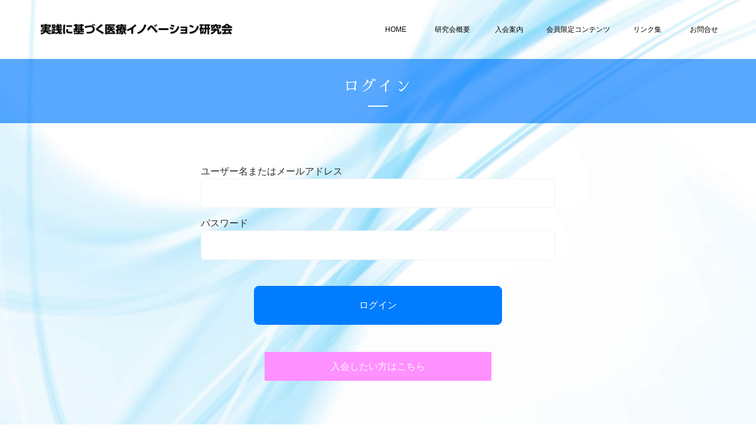

--- FILE ---
content_type: text/html; charset=UTF-8
request_url: https://regulatory-science.jp/report/786/
body_size: 27731
content:




<!doctype html>
<html dir="ltr" lang="ja" prefix="og: https://ogp.me/ns#">
  <head>
  <meta charset="utf-8">
  <meta http-equiv="x-ua-compatible" content="ie=edge">
  <meta name="viewport" content="width=device-width, initial-scale=1">
  <title>（開催報告）第３回 実践に基づく医療イノベーション研究会 | 実践に基づく医療イノベーション研究会</title>

		<!-- All in One SEO 4.6.5 - aioseo.com -->
		<meta name="description" content="会員限定にて、第３回 実践に基づく医療イノベーション研究会で講演されたスライドと音声（一部、音声無し）を掲載いたします。" />
		<meta name="robots" content="max-snippet:-1, max-image-preview:large, max-video-preview:-1" />
		<link rel="canonical" href="https://regulatory-science.jp/report/786/" />
		<meta name="generator" content="All in One SEO (AIOSEO) 4.6.5" />
		<meta property="og:locale" content="ja_JP" />
		<meta property="og:site_name" content="実践に基づく医療イノベーション研究会" />
		<meta property="og:type" content="article" />
		<meta property="og:title" content="（開催報告）第３回 実践に基づく医療イノベーション研究会 | 実践に基づく医療イノベーション研究会" />
		<meta property="og:description" content="会員限定にて、第３回 実践に基づく医療イノベーション研究会で講演されたスライドと音声（一部、音声無し）を掲載いたします。" />
		<meta property="og:url" content="https://regulatory-science.jp/report/786/" />
		<meta property="og:image" content="https://regulatory-science.jp/wp/wp-content/uploads/2017/05/facebook-photo.png" />
		<meta property="og:image:secure_url" content="https://regulatory-science.jp/wp/wp-content/uploads/2017/05/facebook-photo.png" />
		<meta property="og:image:width" content="1200" />
		<meta property="og:image:height" content="628" />
		<meta property="article:published_time" content="2019-09-02T10:10:14+00:00" />
		<meta property="article:modified_time" content="2022-07-04T11:53:24+00:00" />
		<meta name="twitter:card" content="summary_large_image" />
		<meta name="twitter:title" content="（開催報告）第３回 実践に基づく医療イノベーション研究会 | 実践に基づく医療イノベーション研究会" />
		<meta name="twitter:description" content="会員限定にて、第３回 実践に基づく医療イノベーション研究会で講演されたスライドと音声（一部、音声無し）を掲載いたします。" />
		<meta name="twitter:image" content="https://regulatory-science.jp/wp/wp-content/uploads/2017/05/facebook-photo.png" />
		<script type="application/ld+json" class="aioseo-schema">
			{"@context":"https:\/\/schema.org","@graph":[{"@type":"BreadcrumbList","@id":"https:\/\/regulatory-science.jp\/report\/786\/#breadcrumblist","itemListElement":[{"@type":"ListItem","@id":"https:\/\/regulatory-science.jp\/#listItem","position":1,"name":"\u5bb6","item":"https:\/\/regulatory-science.jp\/","nextItem":"https:\/\/regulatory-science.jp\/report\/786\/#listItem"},{"@type":"ListItem","@id":"https:\/\/regulatory-science.jp\/report\/786\/#listItem","position":2,"name":"\uff08\u958b\u50ac\u5831\u544a\uff09\u7b2c\uff13\u56de \u5b9f\u8df5\u306b\u57fa\u3065\u304f\u533b\u7642\u30a4\u30ce\u30d9\u30fc\u30b7\u30e7\u30f3\u7814\u7a76\u4f1a","previousItem":"https:\/\/regulatory-science.jp\/#listItem"}]},{"@type":"Organization","@id":"https:\/\/regulatory-science.jp\/#organization","name":"\u5b9f\u8df5\u306b\u57fa\u3065\u304f\u533b\u7642\u30a4\u30ce\u30d9\u30fc\u30b7\u30e7\u30f3\u7814\u7a76\u4f1a","description":"\u5b9f\u8df5\u306b\u57fa\u3065\u304f\u533b\u7642\u30a4\u30ce\u30d9\u30fc\u30b7\u30e7\u30f3\u7814\u7a76\u4f1a\u306f\u3001\u30ec\u30ae\u30e5\u30e9\u30c8\u30ea\u30fc\u30b5\u30a4\u30a8\u30f3\u30b9\u306b\u57fa\u3065\u304f\u7814\u7a76\u958b\u767a\u306e\u5b9f\u8df5\u3092\u4fc3\u3059\u3068\u3068\u3082\u306b\u3001\u533b\u7642\u30a4\u30ce\u30d9\u30fc\u30b7\u30e7\u30f3\u306b\u95a2\u9023\u3059\u308b\u9818\u57df\u306e\u8ab2\u984c\u306b\u5bfe\u3057\u3001\u8b70\u8ad6\u306e\u307f\u306a\u3089\u305a\u5b9f\u8df5\u306b\u57fa\u3065\u3044\u3066\u89e3\u6c7a\u7b56\u3092\u6a21\u7d22\u3059\u308b\u3001\u73fe\u5834\u306b\u6839\u5dee\u3057\u305f\u7814\u7a76\u4f1a\u3068\u3057\u3066\u6d3b\u52d5\u3057\u3066\u3044\u307e\u3059\u3002","url":"https:\/\/regulatory-science.jp\/"},{"@type":"WebPage","@id":"https:\/\/regulatory-science.jp\/report\/786\/#webpage","url":"https:\/\/regulatory-science.jp\/report\/786\/","name":"\uff08\u958b\u50ac\u5831\u544a\uff09\u7b2c\uff13\u56de \u5b9f\u8df5\u306b\u57fa\u3065\u304f\u533b\u7642\u30a4\u30ce\u30d9\u30fc\u30b7\u30e7\u30f3\u7814\u7a76\u4f1a | \u5b9f\u8df5\u306b\u57fa\u3065\u304f\u533b\u7642\u30a4\u30ce\u30d9\u30fc\u30b7\u30e7\u30f3\u7814\u7a76\u4f1a","description":"\u4f1a\u54e1\u9650\u5b9a\u306b\u3066\u3001\u7b2c\uff13\u56de \u5b9f\u8df5\u306b\u57fa\u3065\u304f\u533b\u7642\u30a4\u30ce\u30d9\u30fc\u30b7\u30e7\u30f3\u7814\u7a76\u4f1a\u3067\u8b1b\u6f14\u3055\u308c\u305f\u30b9\u30e9\u30a4\u30c9\u3068\u97f3\u58f0\uff08\u4e00\u90e8\u3001\u97f3\u58f0\u7121\u3057\uff09\u3092\u63b2\u8f09\u3044\u305f\u3057\u307e\u3059\u3002","inLanguage":"ja","isPartOf":{"@id":"https:\/\/regulatory-science.jp\/#website"},"breadcrumb":{"@id":"https:\/\/regulatory-science.jp\/report\/786\/#breadcrumblist"},"datePublished":"2019-09-02T19:10:14+09:00","dateModified":"2022-07-04T20:53:24+09:00"},{"@type":"WebSite","@id":"https:\/\/regulatory-science.jp\/#website","url":"https:\/\/regulatory-science.jp\/","name":"\u5b9f\u8df5\u306b\u57fa\u3065\u304f\u533b\u7642\u30a4\u30ce\u30d9\u30fc\u30b7\u30e7\u30f3\u7814\u7a76\u4f1a","description":"\u5b9f\u8df5\u306b\u57fa\u3065\u304f\u533b\u7642\u30a4\u30ce\u30d9\u30fc\u30b7\u30e7\u30f3\u7814\u7a76\u4f1a\u306f\u3001\u30ec\u30ae\u30e5\u30e9\u30c8\u30ea\u30fc\u30b5\u30a4\u30a8\u30f3\u30b9\u306b\u57fa\u3065\u304f\u7814\u7a76\u958b\u767a\u306e\u5b9f\u8df5\u3092\u4fc3\u3059\u3068\u3068\u3082\u306b\u3001\u533b\u7642\u30a4\u30ce\u30d9\u30fc\u30b7\u30e7\u30f3\u306b\u95a2\u9023\u3059\u308b\u9818\u57df\u306e\u8ab2\u984c\u306b\u5bfe\u3057\u3001\u8b70\u8ad6\u306e\u307f\u306a\u3089\u305a\u5b9f\u8df5\u306b\u57fa\u3065\u3044\u3066\u89e3\u6c7a\u7b56\u3092\u6a21\u7d22\u3059\u308b\u3001\u73fe\u5834\u306b\u6839\u5dee\u3057\u305f\u7814\u7a76\u4f1a\u3068\u3057\u3066\u6d3b\u52d5\u3057\u3066\u3044\u307e\u3059\u3002","inLanguage":"ja","publisher":{"@id":"https:\/\/regulatory-science.jp\/#organization"}}]}
		</script>
		<!-- All in One SEO -->

<link rel='dns-prefetch' href='//fonts.googleapis.com' />
<script type="text/javascript">
/* <![CDATA[ */
window._wpemojiSettings = {"baseUrl":"https:\/\/s.w.org\/images\/core\/emoji\/15.0.3\/72x72\/","ext":".png","svgUrl":"https:\/\/s.w.org\/images\/core\/emoji\/15.0.3\/svg\/","svgExt":".svg","source":{"concatemoji":"https:\/\/regulatory-science.jp\/wp\/wp-includes\/js\/wp-emoji-release.min.js?ver=6.5.7"}};
/*! This file is auto-generated */
!function(i,n){var o,s,e;function c(e){try{var t={supportTests:e,timestamp:(new Date).valueOf()};sessionStorage.setItem(o,JSON.stringify(t))}catch(e){}}function p(e,t,n){e.clearRect(0,0,e.canvas.width,e.canvas.height),e.fillText(t,0,0);var t=new Uint32Array(e.getImageData(0,0,e.canvas.width,e.canvas.height).data),r=(e.clearRect(0,0,e.canvas.width,e.canvas.height),e.fillText(n,0,0),new Uint32Array(e.getImageData(0,0,e.canvas.width,e.canvas.height).data));return t.every(function(e,t){return e===r[t]})}function u(e,t,n){switch(t){case"flag":return n(e,"\ud83c\udff3\ufe0f\u200d\u26a7\ufe0f","\ud83c\udff3\ufe0f\u200b\u26a7\ufe0f")?!1:!n(e,"\ud83c\uddfa\ud83c\uddf3","\ud83c\uddfa\u200b\ud83c\uddf3")&&!n(e,"\ud83c\udff4\udb40\udc67\udb40\udc62\udb40\udc65\udb40\udc6e\udb40\udc67\udb40\udc7f","\ud83c\udff4\u200b\udb40\udc67\u200b\udb40\udc62\u200b\udb40\udc65\u200b\udb40\udc6e\u200b\udb40\udc67\u200b\udb40\udc7f");case"emoji":return!n(e,"\ud83d\udc26\u200d\u2b1b","\ud83d\udc26\u200b\u2b1b")}return!1}function f(e,t,n){var r="undefined"!=typeof WorkerGlobalScope&&self instanceof WorkerGlobalScope?new OffscreenCanvas(300,150):i.createElement("canvas"),a=r.getContext("2d",{willReadFrequently:!0}),o=(a.textBaseline="top",a.font="600 32px Arial",{});return e.forEach(function(e){o[e]=t(a,e,n)}),o}function t(e){var t=i.createElement("script");t.src=e,t.defer=!0,i.head.appendChild(t)}"undefined"!=typeof Promise&&(o="wpEmojiSettingsSupports",s=["flag","emoji"],n.supports={everything:!0,everythingExceptFlag:!0},e=new Promise(function(e){i.addEventListener("DOMContentLoaded",e,{once:!0})}),new Promise(function(t){var n=function(){try{var e=JSON.parse(sessionStorage.getItem(o));if("object"==typeof e&&"number"==typeof e.timestamp&&(new Date).valueOf()<e.timestamp+604800&&"object"==typeof e.supportTests)return e.supportTests}catch(e){}return null}();if(!n){if("undefined"!=typeof Worker&&"undefined"!=typeof OffscreenCanvas&&"undefined"!=typeof URL&&URL.createObjectURL&&"undefined"!=typeof Blob)try{var e="postMessage("+f.toString()+"("+[JSON.stringify(s),u.toString(),p.toString()].join(",")+"));",r=new Blob([e],{type:"text/javascript"}),a=new Worker(URL.createObjectURL(r),{name:"wpTestEmojiSupports"});return void(a.onmessage=function(e){c(n=e.data),a.terminate(),t(n)})}catch(e){}c(n=f(s,u,p))}t(n)}).then(function(e){for(var t in e)n.supports[t]=e[t],n.supports.everything=n.supports.everything&&n.supports[t],"flag"!==t&&(n.supports.everythingExceptFlag=n.supports.everythingExceptFlag&&n.supports[t]);n.supports.everythingExceptFlag=n.supports.everythingExceptFlag&&!n.supports.flag,n.DOMReady=!1,n.readyCallback=function(){n.DOMReady=!0}}).then(function(){return e}).then(function(){var e;n.supports.everything||(n.readyCallback(),(e=n.source||{}).concatemoji?t(e.concatemoji):e.wpemoji&&e.twemoji&&(t(e.twemoji),t(e.wpemoji)))}))}((window,document),window._wpemojiSettings);
/* ]]> */
</script>
<style id='wp-emoji-styles-inline-css' type='text/css'>

	img.wp-smiley, img.emoji {
		display: inline !important;
		border: none !important;
		box-shadow: none !important;
		height: 1em !important;
		width: 1em !important;
		margin: 0 0.07em !important;
		vertical-align: -0.1em !important;
		background: none !important;
		padding: 0 !important;
	}
</style>
<link rel='stylesheet' id='wp-block-library-css' href='https://regulatory-science.jp/wp/wp-includes/css/dist/block-library/style.min.css?ver=6.5.7' type='text/css' media='all' />
<style id='classic-theme-styles-inline-css' type='text/css'>
/*! This file is auto-generated */
.wp-block-button__link{color:#fff;background-color:#32373c;border-radius:9999px;box-shadow:none;text-decoration:none;padding:calc(.667em + 2px) calc(1.333em + 2px);font-size:1.125em}.wp-block-file__button{background:#32373c;color:#fff;text-decoration:none}
</style>
<style id='global-styles-inline-css' type='text/css'>
body{--wp--preset--color--black: #000000;--wp--preset--color--cyan-bluish-gray: #abb8c3;--wp--preset--color--white: #ffffff;--wp--preset--color--pale-pink: #f78da7;--wp--preset--color--vivid-red: #cf2e2e;--wp--preset--color--luminous-vivid-orange: #ff6900;--wp--preset--color--luminous-vivid-amber: #fcb900;--wp--preset--color--light-green-cyan: #7bdcb5;--wp--preset--color--vivid-green-cyan: #00d084;--wp--preset--color--pale-cyan-blue: #8ed1fc;--wp--preset--color--vivid-cyan-blue: #0693e3;--wp--preset--color--vivid-purple: #9b51e0;--wp--preset--gradient--vivid-cyan-blue-to-vivid-purple: linear-gradient(135deg,rgba(6,147,227,1) 0%,rgb(155,81,224) 100%);--wp--preset--gradient--light-green-cyan-to-vivid-green-cyan: linear-gradient(135deg,rgb(122,220,180) 0%,rgb(0,208,130) 100%);--wp--preset--gradient--luminous-vivid-amber-to-luminous-vivid-orange: linear-gradient(135deg,rgba(252,185,0,1) 0%,rgba(255,105,0,1) 100%);--wp--preset--gradient--luminous-vivid-orange-to-vivid-red: linear-gradient(135deg,rgba(255,105,0,1) 0%,rgb(207,46,46) 100%);--wp--preset--gradient--very-light-gray-to-cyan-bluish-gray: linear-gradient(135deg,rgb(238,238,238) 0%,rgb(169,184,195) 100%);--wp--preset--gradient--cool-to-warm-spectrum: linear-gradient(135deg,rgb(74,234,220) 0%,rgb(151,120,209) 20%,rgb(207,42,186) 40%,rgb(238,44,130) 60%,rgb(251,105,98) 80%,rgb(254,248,76) 100%);--wp--preset--gradient--blush-light-purple: linear-gradient(135deg,rgb(255,206,236) 0%,rgb(152,150,240) 100%);--wp--preset--gradient--blush-bordeaux: linear-gradient(135deg,rgb(254,205,165) 0%,rgb(254,45,45) 50%,rgb(107,0,62) 100%);--wp--preset--gradient--luminous-dusk: linear-gradient(135deg,rgb(255,203,112) 0%,rgb(199,81,192) 50%,rgb(65,88,208) 100%);--wp--preset--gradient--pale-ocean: linear-gradient(135deg,rgb(255,245,203) 0%,rgb(182,227,212) 50%,rgb(51,167,181) 100%);--wp--preset--gradient--electric-grass: linear-gradient(135deg,rgb(202,248,128) 0%,rgb(113,206,126) 100%);--wp--preset--gradient--midnight: linear-gradient(135deg,rgb(2,3,129) 0%,rgb(40,116,252) 100%);--wp--preset--font-size--small: 13px;--wp--preset--font-size--medium: 20px;--wp--preset--font-size--large: 36px;--wp--preset--font-size--x-large: 42px;--wp--preset--spacing--20: 0.44rem;--wp--preset--spacing--30: 0.67rem;--wp--preset--spacing--40: 1rem;--wp--preset--spacing--50: 1.5rem;--wp--preset--spacing--60: 2.25rem;--wp--preset--spacing--70: 3.38rem;--wp--preset--spacing--80: 5.06rem;--wp--preset--shadow--natural: 6px 6px 9px rgba(0, 0, 0, 0.2);--wp--preset--shadow--deep: 12px 12px 50px rgba(0, 0, 0, 0.4);--wp--preset--shadow--sharp: 6px 6px 0px rgba(0, 0, 0, 0.2);--wp--preset--shadow--outlined: 6px 6px 0px -3px rgba(255, 255, 255, 1), 6px 6px rgba(0, 0, 0, 1);--wp--preset--shadow--crisp: 6px 6px 0px rgba(0, 0, 0, 1);}:where(.is-layout-flex){gap: 0.5em;}:where(.is-layout-grid){gap: 0.5em;}body .is-layout-flex{display: flex;}body .is-layout-flex{flex-wrap: wrap;align-items: center;}body .is-layout-flex > *{margin: 0;}body .is-layout-grid{display: grid;}body .is-layout-grid > *{margin: 0;}:where(.wp-block-columns.is-layout-flex){gap: 2em;}:where(.wp-block-columns.is-layout-grid){gap: 2em;}:where(.wp-block-post-template.is-layout-flex){gap: 1.25em;}:where(.wp-block-post-template.is-layout-grid){gap: 1.25em;}.has-black-color{color: var(--wp--preset--color--black) !important;}.has-cyan-bluish-gray-color{color: var(--wp--preset--color--cyan-bluish-gray) !important;}.has-white-color{color: var(--wp--preset--color--white) !important;}.has-pale-pink-color{color: var(--wp--preset--color--pale-pink) !important;}.has-vivid-red-color{color: var(--wp--preset--color--vivid-red) !important;}.has-luminous-vivid-orange-color{color: var(--wp--preset--color--luminous-vivid-orange) !important;}.has-luminous-vivid-amber-color{color: var(--wp--preset--color--luminous-vivid-amber) !important;}.has-light-green-cyan-color{color: var(--wp--preset--color--light-green-cyan) !important;}.has-vivid-green-cyan-color{color: var(--wp--preset--color--vivid-green-cyan) !important;}.has-pale-cyan-blue-color{color: var(--wp--preset--color--pale-cyan-blue) !important;}.has-vivid-cyan-blue-color{color: var(--wp--preset--color--vivid-cyan-blue) !important;}.has-vivid-purple-color{color: var(--wp--preset--color--vivid-purple) !important;}.has-black-background-color{background-color: var(--wp--preset--color--black) !important;}.has-cyan-bluish-gray-background-color{background-color: var(--wp--preset--color--cyan-bluish-gray) !important;}.has-white-background-color{background-color: var(--wp--preset--color--white) !important;}.has-pale-pink-background-color{background-color: var(--wp--preset--color--pale-pink) !important;}.has-vivid-red-background-color{background-color: var(--wp--preset--color--vivid-red) !important;}.has-luminous-vivid-orange-background-color{background-color: var(--wp--preset--color--luminous-vivid-orange) !important;}.has-luminous-vivid-amber-background-color{background-color: var(--wp--preset--color--luminous-vivid-amber) !important;}.has-light-green-cyan-background-color{background-color: var(--wp--preset--color--light-green-cyan) !important;}.has-vivid-green-cyan-background-color{background-color: var(--wp--preset--color--vivid-green-cyan) !important;}.has-pale-cyan-blue-background-color{background-color: var(--wp--preset--color--pale-cyan-blue) !important;}.has-vivid-cyan-blue-background-color{background-color: var(--wp--preset--color--vivid-cyan-blue) !important;}.has-vivid-purple-background-color{background-color: var(--wp--preset--color--vivid-purple) !important;}.has-black-border-color{border-color: var(--wp--preset--color--black) !important;}.has-cyan-bluish-gray-border-color{border-color: var(--wp--preset--color--cyan-bluish-gray) !important;}.has-white-border-color{border-color: var(--wp--preset--color--white) !important;}.has-pale-pink-border-color{border-color: var(--wp--preset--color--pale-pink) !important;}.has-vivid-red-border-color{border-color: var(--wp--preset--color--vivid-red) !important;}.has-luminous-vivid-orange-border-color{border-color: var(--wp--preset--color--luminous-vivid-orange) !important;}.has-luminous-vivid-amber-border-color{border-color: var(--wp--preset--color--luminous-vivid-amber) !important;}.has-light-green-cyan-border-color{border-color: var(--wp--preset--color--light-green-cyan) !important;}.has-vivid-green-cyan-border-color{border-color: var(--wp--preset--color--vivid-green-cyan) !important;}.has-pale-cyan-blue-border-color{border-color: var(--wp--preset--color--pale-cyan-blue) !important;}.has-vivid-cyan-blue-border-color{border-color: var(--wp--preset--color--vivid-cyan-blue) !important;}.has-vivid-purple-border-color{border-color: var(--wp--preset--color--vivid-purple) !important;}.has-vivid-cyan-blue-to-vivid-purple-gradient-background{background: var(--wp--preset--gradient--vivid-cyan-blue-to-vivid-purple) !important;}.has-light-green-cyan-to-vivid-green-cyan-gradient-background{background: var(--wp--preset--gradient--light-green-cyan-to-vivid-green-cyan) !important;}.has-luminous-vivid-amber-to-luminous-vivid-orange-gradient-background{background: var(--wp--preset--gradient--luminous-vivid-amber-to-luminous-vivid-orange) !important;}.has-luminous-vivid-orange-to-vivid-red-gradient-background{background: var(--wp--preset--gradient--luminous-vivid-orange-to-vivid-red) !important;}.has-very-light-gray-to-cyan-bluish-gray-gradient-background{background: var(--wp--preset--gradient--very-light-gray-to-cyan-bluish-gray) !important;}.has-cool-to-warm-spectrum-gradient-background{background: var(--wp--preset--gradient--cool-to-warm-spectrum) !important;}.has-blush-light-purple-gradient-background{background: var(--wp--preset--gradient--blush-light-purple) !important;}.has-blush-bordeaux-gradient-background{background: var(--wp--preset--gradient--blush-bordeaux) !important;}.has-luminous-dusk-gradient-background{background: var(--wp--preset--gradient--luminous-dusk) !important;}.has-pale-ocean-gradient-background{background: var(--wp--preset--gradient--pale-ocean) !important;}.has-electric-grass-gradient-background{background: var(--wp--preset--gradient--electric-grass) !important;}.has-midnight-gradient-background{background: var(--wp--preset--gradient--midnight) !important;}.has-small-font-size{font-size: var(--wp--preset--font-size--small) !important;}.has-medium-font-size{font-size: var(--wp--preset--font-size--medium) !important;}.has-large-font-size{font-size: var(--wp--preset--font-size--large) !important;}.has-x-large-font-size{font-size: var(--wp--preset--font-size--x-large) !important;}
.wp-block-navigation a:where(:not(.wp-element-button)){color: inherit;}
:where(.wp-block-post-template.is-layout-flex){gap: 1.25em;}:where(.wp-block-post-template.is-layout-grid){gap: 1.25em;}
:where(.wp-block-columns.is-layout-flex){gap: 2em;}:where(.wp-block-columns.is-layout-grid){gap: 2em;}
.wp-block-pullquote{font-size: 1.5em;line-height: 1.6;}
</style>
<link rel='stylesheet' id='wp-members-css' href='https://regulatory-science.jp/wp/wp-content/plugins/wp-members/assets/css/forms/generic-no-float.min.css?ver=3.4.9.5' type='text/css' media='all' />
<link rel='stylesheet' id='googlefonts/css-css' href='https://fonts.googleapis.com/earlyaccess/sawarabimincho.css' type='text/css' media='all' />
<link rel='stylesheet' id='sage/css-css' href='https://regulatory-science.jp/wp/wp-content/themes/rs/dist/styles/main.css' type='text/css' media='all' />
<script type="text/javascript" src="https://regulatory-science.jp/wp/wp-includes/js/jquery/jquery.min.js?ver=3.7.1" id="jquery-core-js"></script>
<script type="text/javascript" src="https://regulatory-science.jp/wp/wp-includes/js/jquery/jquery-migrate.min.js?ver=3.4.1" id="jquery-migrate-js"></script>
<link rel="https://api.w.org/" href="https://regulatory-science.jp/wp-json/" /><link rel="EditURI" type="application/rsd+xml" title="RSD" href="https://regulatory-science.jp/wp/xmlrpc.php?rsd" />
<link rel='shortlink' href='https://regulatory-science.jp/?p=786' />
<link rel="alternate" type="application/json+oembed" href="https://regulatory-science.jp/wp-json/oembed/1.0/embed?url=https%3A%2F%2Fregulatory-science.jp%2Freport%2F786%2F" />
<link rel="alternate" type="text/xml+oembed" href="https://regulatory-science.jp/wp-json/oembed/1.0/embed?url=https%3A%2F%2Fregulatory-science.jp%2Freport%2F786%2F&#038;format=xml" />
</head>
  <body class="report-template-default single single-report postid-786 786 sidebar-primary">
    <!--[if IE]>
      <div class="alert alert-warning">
        You are using an <strong>outdated</strong> browser. Please <a href="http://browsehappy.com/">upgrade your browser</a> to improve your experience.      </div>
    <![endif]-->
    <div class="loading">
  <div class="sk-folding-cube">
    <div class="sk-cube1 sk-cube"></div>
    <div class="sk-cube2 sk-cube"></div>
    <div class="sk-cube4 sk-cube"></div>
    <div class="sk-cube3 sk-cube"></div>
  </div>
</div>
<header id="header" class="l-header" role="banner">
  <div class="l-header_inner">
    <div class="l-header_logo">
      <a class="l-header_logoLink" href="https://regulatory-science.jp/">
        <img src="https://regulatory-science.jp/wp/wp-content/themes/rs/dist/images/common/logo.png" alt="実践に基づく医療イノベーション研究会">
      </a>
    </div>
    <nav class="l-header_navbar" role="navigation">
      <button class="navbar-toggler" type="button" data-toggle="collapse" data-target="#navbarNav" aria-controls="navbarNav" aria-expanded="false" aria-label="Toggle navigation">
        <span class="navbar-toggler-lavel">メニュー</span>
        <span class="navbar-toggler-icon"></span>
      </button>
              <div id="navbarNav" class="collapse navbar-collapse"><ul id="menu-haed" class="l-header_nav"><li id="menu-item-97" class="menu-item menu-item-type-custom menu-item-object-custom menu-item-home menu-item-97 nav-item"><a href="https://regulatory-science.jp/" class="nav-link">HOME</a><li id="menu-item-39" class="menu-item menu-item-type-post_type menu-item-object-page menu-item-has-children menu-item-39 nav-item dropdown"><a href="https://regulatory-science.jp/purpose/" class="nav-link dropdown-toggle" data-toggle="dropdown">研究会概要</a>
<div class="dropdown-menu">
<a href="https://regulatory-science.jp/purpose/" class="dropdown-item">設立の趣旨</a><a href="https://regulatory-science.jp/constitution/" class="dropdown-item">実践に基づく医療イノベーション研究会会則</a><a href="https://regulatory-science.jp/sponsorship/" class="dropdown-item">役員一覧　協賛企業・賛助会員</a></div>
<li id="menu-item-35" class="menu-item menu-item-type-post_type menu-item-object-page menu-item-35 nav-item"><a href="https://regulatory-science.jp/guidance/" class="nav-link">入会案内</a><li id="menu-item-458" class="menu-item menu-item-type-custom menu-item-object-custom menu-item-458 nav-item"><a href="/report/" class="nav-link">会員限定コンテンツ</a><li id="menu-item-457" class="menu-item menu-item-type-custom menu-item-object-custom menu-item-457 nav-item"><a href="/?a=logout" class="nav-link">ログアウト</a><li id="menu-item-44" class="menu-item menu-item-type-post_type menu-item-object-page menu-item-44 nav-item"><a href="https://regulatory-science.jp/link/" class="nav-link">リンク集</a><li id="menu-item-57" class="menu-item menu-item-type-custom menu-item-object-custom menu-item-57 nav-item"><a href="mailto:inno-crieto@grp.tohoku.ac.jp" class="nav-link">お問合せ</a></ul></div>    </nav>
  </div>
</header>
    <main class="l-main">
        <article>
  <header class="l-pageHeader">
    <div class="l-breadcrumbs" typeof="BreadcrumbList" vocab="https://schema.org/">
            </div>
    <h1 class="p-headline">ログイン</h1>
  </header>

  <div class="login-content">
    <div id="wpmem_login"><a id="login"></a><form action="https://regulatory-science.jp/report/786/" method="POST" id="wpmem_login_form" class="form"><input type="hidden" id="_wpmem_login_nonce" name="_wpmem_login_nonce" value="460e5ebe85" /><input type="hidden" name="_wp_http_referer" value="/report/786/" /><fieldset><legend>既存ユーザのログイン</legend><label for="log">ユーザー名またはメールアドレス</label><div class="div_text"><input name="log" type="text" id="log" value="" class="username" required  /></div><label for="pwd">パスワード</label><div class="div_text"><input name="pwd" type="password" id="pwd" class="password" required  /></div><input name="a" type="hidden" value="login" /><input name="redirect_to" type="hidden" value="https://regulatory-science.jp/report/786/" /><div class="button_div"><input name="rememberme" type="checkbox" id="rememberme" value="forever" />&nbsp;<label for="rememberme">ログイン状態を保存する</label>&nbsp;&nbsp;<input type="submit" name="Submit" value="ログイン" class="buttons" /></div></fieldset></form></div>
    <ul class="ap-Topics_nav">
      <li class="nav-item">
          <a class="nav-link symposium" href="/guidance/">入会したい方はこちら</a>
      </li>
    </ul>
  </div>
</article>

    </main><!-- /.main -->
          <aside class="l-sidebar">
              </aside><!-- /.sidebar -->
        <footer class="l-footer">
  <a href="#header" class="pagetop js-scroll-top"><img src="https://regulatory-science.jp/wp/wp-content/themes/rs/dist/images/common/pagetop.png" alt="Page top"></a>
  <div class="l-footer_inner">
    <h3 class="l-footer_title">事務局</h3>
    <div class="l-footer_info">
      <p class="l-footer_add">〒980-8574　仙台市青葉区星陵町1-1<br />
      東北大学病院臨床研究推進センター開発推進部門内</p>
      <p class="l-footer_tel"><span>TEL</span>022-717-7136</p>
      <p class="l-footer_mail"><span>E-mail</span><a href="mailto:inno-crieto@grp.tohoku.ac.jp">inno-crieto@grp.tohoku.ac.jp </a></p>
    </div>
    <section class="widget nav_menu-2 widget_nav_menu"><div class="menu-foot-container"><ul id="menu-foot" class="menu"><li id="menu-item-42" class="menu-item menu-item-type-post_type menu-item-object-page menu-item-42"><a href="https://regulatory-science.jp/policy/">サイトポリシー</a></li>
<li id="menu-item-41" class="menu-item menu-item-type-post_type menu-item-object-page menu-item-41"><a href="https://regulatory-science.jp/sitemap/">サイトマップ</a></li>
<li id="menu-item-56" class="menu-item menu-item-type-custom menu-item-object-custom menu-item-56"><a href="mailto:inno-crieto@grp.tohoku.ac.jp">お問合せ</a></li>
</ul></div></section>  </div>
  <p class="l-footer_copy">Copyright© 実践に基づく医療イノベーション研究会 All rights reserved.</p>
</footer>
<script type="text/javascript" src="https://regulatory-science.jp/wp/wp-content/themes/rs/dist/scripts/main.js" id="sage/js-js"></script>
  </body>
</html>


--- FILE ---
content_type: text/css
request_url: https://regulatory-science.jp/wp/wp-content/themes/rs/dist/styles/main.css
body_size: 267549
content:
@charset "UTF-8";
/*! * Bootstrap v4.0.0-alpha.6 (https://getbootstrap.com) * Copyright 2011-2017 The Bootstrap Authors * Copyright 2011-2017 Twitter, Inc. * Licensed under MIT (https://github.com/twbs/bootstrap/blob/master/LICENSE) */
/*! normalize.css v5.0.0 | MIT License | github.com/necolas/normalize.css */
html { font-family: sans-serif; line-height: 1.15; -ms-text-size-adjust: 100%; -webkit-text-size-adjust: 100%; }

body { margin: 0; }

article, aside, footer, header, nav, section { display: block; }

h1 { font-size: 2em; margin: .67em 0; }

figcaption, figure, main { display: block; }

figure { margin: 1em 40px; }

hr { -webkit-box-sizing: content-box; box-sizing: content-box; height: 0; overflow: visible; }

pre { font-family: monospace,monospace; font-size: 1em; }

a { background-color: transparent; -webkit-text-decoration-skip: objects; }

a:active, a:hover { outline-width: 0; }

abbr[title] { border-bottom: none; text-decoration: underline; text-decoration: underline dotted; }

b, strong { font-weight: inherit; }

b, strong { font-weight: bolder; }

code, kbd, samp { font-family: monospace,monospace; font-size: 1em; }

dfn { font-style: italic; }

mark { background-color: #ff0; color: #000; }

small { font-size: 80%; }

sub, sup { font-size: 75%; line-height: 0; position: relative; vertical-align: baseline; }

sub { bottom: -.25em; }

sup { top: -.5em; }

audio, video { display: inline-block; }

audio:not([controls]) { display: none; height: 0; }

img { border-style: none; }

svg:not(:root) { overflow: hidden; }

button, input, optgroup, select, textarea { font-family: sans-serif; font-size: 100%; line-height: 1.15; margin: 0; }

button, input { overflow: visible; }

button, select { text-transform: none; }

[type=reset], [type=submit], button, html [type=button] { -webkit-appearance: button; }

[type=button]::-moz-focus-inner, [type=reset]::-moz-focus-inner, [type=submit]::-moz-focus-inner, button::-moz-focus-inner { border-style: none; padding: 0; }

[type=button]:-moz-focusring, [type=reset]:-moz-focusring, [type=submit]:-moz-focusring, button:-moz-focusring { outline: 1px dotted ButtonText; }

fieldset { border: 1px solid silver; margin: 0 2px; padding: .35em .625em .75em; }

legend { -webkit-box-sizing: border-box; box-sizing: border-box; color: inherit; display: table; max-width: 100%; padding: 0; white-space: normal; }

progress { display: inline-block; vertical-align: baseline; }

textarea { overflow: auto; }

[type=checkbox], [type=radio] { -webkit-box-sizing: border-box; box-sizing: border-box; padding: 0; }

[type=number]::-webkit-inner-spin-button, [type=number]::-webkit-outer-spin-button { height: auto; }

[type=search] { -webkit-appearance: textfield; outline-offset: -2px; }

[type=search]::-webkit-search-cancel-button, [type=search]::-webkit-search-decoration { -webkit-appearance: none; }

::-webkit-file-upload-button { -webkit-appearance: button; font: inherit; }

details, menu { display: block; }

summary { display: list-item; }

canvas { display: inline-block; }

template { display: none; }

[hidden] { display: none; }

@media print { *, ::after, ::before, blockquote::first-letter, blockquote::first-line, div::first-letter, div::first-line, li::first-letter, li::first-line, p::first-letter, p::first-line { text-shadow: none !important; -webkit-box-shadow: none !important; box-shadow: none !important; }
  a, a:visited { text-decoration: underline; }
  abbr[title]::after { content: " (" attr(title) ")"; }
  pre { white-space: pre-wrap !important; }
  blockquote, pre { border: 1px solid #999; page-break-inside: avoid; }
  thead { display: table-header-group; }
  img, tr { page-break-inside: avoid; }
  h2, h3, p { orphans: 3; widows: 3; }
  h2, h3 { page-break-after: avoid; }
  .navbar { display: none; }
  .badge { border: 1px solid #000; }
  .table { border-collapse: collapse !important; }
  .table td, .table th { background-color: #fff !important; }
  .table-bordered td, .table-bordered th { border: 1px solid #ddd !important; } }

html { -webkit-box-sizing: border-box; box-sizing: border-box; }

*, ::after, ::before { -webkit-box-sizing: inherit; box-sizing: inherit; }

@-ms-viewport { width: device-width; }

html { -ms-overflow-style: scrollbar; -webkit-tap-highlight-color: transparent; }

body { font-family: "Helvetica Neue",Helvetica,"游ゴシック",YuGothic,"Hiragino Sans","Hiragino Kaku Gothic ProN",Meiryo,sans-serif; font-size: 1rem; font-weight: 400; line-height: 1.5; color: #292b2c; background-color: #fff; }

[tabindex="-1"]:focus { outline: 0 !important; }

h1, h2, h3, h4, h5, h6 { margin-top: 0; margin-bottom: .5rem; }

p { margin-top: 0; margin-bottom: 1rem; }

abbr[data-original-title], abbr[title] { cursor: help; }

address { margin-bottom: 1rem; font-style: normal; line-height: inherit; }

dl, ol, ul { margin-top: 0; margin-bottom: 1rem; }

ol ol, ol ul, ul ol, ul ul { margin-bottom: 0; }

dt { font-weight: 700; }

dd { margin-bottom: .5rem; margin-left: 0; }

blockquote { margin: 0 0 1rem; }

a { color: #0275d8; text-decoration: none; }

a:focus, a:hover { color: #014c8c; text-decoration: underline; }

a:not([href]):not([tabindex]) { color: inherit; text-decoration: none; }

a:not([href]):not([tabindex]):focus, a:not([href]):not([tabindex]):hover { color: inherit; text-decoration: none; }

a:not([href]):not([tabindex]):focus { outline: 0; }

pre { margin-top: 0; margin-bottom: 1rem; overflow: auto; }

figure { margin: 0 0 1rem; }

img { vertical-align: middle; }

[role=button] { cursor: pointer; }

[role=button], a, area, button, input, label, select, summary, textarea { -ms-touch-action: manipulation; touch-action: manipulation; }

table { border-collapse: collapse; background-color: transparent; }

caption { padding-top: .75rem; padding-bottom: .75rem; color: #636c72; text-align: left; caption-side: bottom; }

th { text-align: left; }

label { display: inline-block; margin-bottom: .5rem; }

button:focus { outline: 1px dotted; outline: 5px auto -webkit-focus-ring-color; }

button, input, select, textarea { line-height: inherit; }

input[type=checkbox]:disabled, input[type=radio]:disabled { cursor: not-allowed; }

input[type=date], input[type=datetime-local], input[type=month], input[type=time] { -webkit-appearance: listbox; }

textarea { resize: vertical; }

fieldset { min-width: 0; padding: 0; margin: 0; border: 0; }

legend { display: block; width: 100%; padding: 0; margin-bottom: .5rem; font-size: 1.5rem; line-height: inherit; }

input[type=search] { -webkit-appearance: none; }

output { display: inline-block; }

[hidden] { display: none !important; }

.h1, .h2, .h3, .h4, .h5, .h6, h1, h2, h3, h4, h5, h6 { margin-bottom: .5rem; font-family: inherit; font-weight: 500; line-height: 1.1; color: inherit; }

.h1, h1 { font-size: 2.5rem; }

.h2, h2 { font-size: 2rem; }

.h3, h3 { font-size: 1.75rem; }

.h4, h4 { font-size: 1.5rem; }

.h5, h5 { font-size: 1.25rem; }

.h6, h6 { font-size: 1rem; }

.lead { font-size: 1.25rem; font-weight: 300; }

.display-1 { font-size: 6rem; font-weight: 300; line-height: 1.1; }

.display-2 { font-size: 5.5rem; font-weight: 300; line-height: 1.1; }

.display-3 { font-size: 4.5rem; font-weight: 300; line-height: 1.1; }

.display-4 { font-size: 3.5rem; font-weight: 300; line-height: 1.1; }

hr { margin-top: 1rem; margin-bottom: 1rem; border: 0; border-top: 1px solid rgba(0, 0, 0, 0.1); }

.small, small { font-size: 80%; font-weight: 400; }

.mark, mark { padding: .2em; background-color: #fcf8e3; }

.comment-list, .list-unstyled { padding-left: 0; list-style: none; }

.list-inline { padding-left: 0; list-style: none; }

.list-inline-item { display: inline-block; }

.list-inline-item:not(:last-child) { margin-right: 5px; }

.initialism { font-size: 90%; text-transform: uppercase; }

.blockquote { padding: .5rem 1rem; margin-bottom: 1rem; font-size: 1.25rem; border-left: .25rem solid #eceeef; }

.blockquote-footer { display: block; font-size: 80%; color: #636c72; }

.blockquote-footer::before { content: "\2014 \00A0"; }

.blockquote-reverse { padding-right: 1rem; padding-left: 0; text-align: right; border-right: .25rem solid #eceeef; border-left: 0; }

.blockquote-reverse .blockquote-footer::before { content: ""; }

.blockquote-reverse .blockquote-footer::after { content: "\00A0 \2014"; }

.img-fluid, .wp-caption { max-width: 100%; height: auto; }

.img-thumbnail { padding: .25rem; background-color: #fff; border: 1px solid #ddd; border-radius: .25rem; -webkit-transition: all .2s ease-in-out; -o-transition: all .2s ease-in-out; transition: all .2s ease-in-out; max-width: 100%; height: auto; }

.figure { display: inline-block; }

.figure-img, .wp-caption { margin-bottom: .5rem; line-height: 1; }

.figure-caption, .wp-caption-text { font-size: 90%; color: #636c72; }

code, kbd, pre, samp { font-family: Menlo,Monaco,Consolas,"Liberation Mono","Courier New",monospace; }

code { padding: .2rem .4rem; font-size: 90%; color: #bd4147; background-color: #f7f7f9; border-radius: .25rem; }

a > code { padding: 0; color: inherit; background-color: inherit; }

kbd { padding: .2rem .4rem; font-size: 90%; color: #fff; background-color: #292b2c; border-radius: .2rem; }

kbd kbd { padding: 0; font-size: 100%; font-weight: 700; }

pre { display: block; margin-top: 0; margin-bottom: 1rem; font-size: 90%; color: #292b2c; }

pre code { padding: 0; font-size: inherit; color: inherit; background-color: transparent; border-radius: 0; }

.pre-scrollable { max-height: 340px; overflow-y: scroll; }

.container { position: relative; margin-left: auto; margin-right: auto; padding-right: 15px; padding-left: 15px; }

@media (min-width: 576px) { .container { padding-right: 15px; padding-left: 15px; } }

@media (min-width: 768px) { .container { padding-right: 15px; padding-left: 15px; } }

@media (min-width: 992px) { .container { padding-right: 15px; padding-left: 15px; } }

@media (min-width: 1200px) { .container { padding-right: 15px; padding-left: 15px; } }

@media (min-width: 576px) { .container { width: 540px; max-width: 100%; } }

@media (min-width: 768px) { .container { width: 720px; max-width: 100%; } }

@media (min-width: 992px) { .container { width: 960px; max-width: 100%; } }

@media (min-width: 1200px) { .container { width: 1140px; max-width: 100%; } }

.container-fluid { position: relative; margin-left: auto; margin-right: auto; padding-right: 15px; padding-left: 15px; }

@media (min-width: 576px) { .container-fluid { padding-right: 15px; padding-left: 15px; } }

@media (min-width: 768px) { .container-fluid { padding-right: 15px; padding-left: 15px; } }

@media (min-width: 992px) { .container-fluid { padding-right: 15px; padding-left: 15px; } }

@media (min-width: 1200px) { .container-fluid { padding-right: 15px; padding-left: 15px; } }

.row { display: -webkit-box; display: -webkit-flex; display: -ms-flexbox; display: flex; -webkit-flex-wrap: wrap; -ms-flex-wrap: wrap; flex-wrap: wrap; margin-right: -15px; margin-left: -15px; }

@media (min-width: 576px) { .row { margin-right: -15px; margin-left: -15px; } }

@media (min-width: 768px) { .row { margin-right: -15px; margin-left: -15px; } }

@media (min-width: 992px) { .row { margin-right: -15px; margin-left: -15px; } }

@media (min-width: 1200px) { .row { margin-right: -15px; margin-left: -15px; } }

.no-gutters { margin-right: 0; margin-left: 0; }

.no-gutters > .col, .no-gutters > [class*=col-] { padding-right: 0; padding-left: 0; }

.col, .col-1, .col-10, .col-11, .col-12, .col-2, .col-3, .col-4, .col-5, .col-6, .col-7, .col-8, .col-9, .col-lg, .col-lg-1, .col-lg-10, .col-lg-11, .col-lg-12, .col-lg-2, .col-lg-3, .col-lg-4, .col-lg-5, .col-lg-6, .col-lg-7, .col-lg-8, .col-lg-9, .col-md, .col-md-1, .col-md-10, .col-md-11, .col-md-12, .col-md-2, .col-md-3, .col-md-4, .col-md-5, .col-md-6, .col-md-7, .col-md-8, .col-md-9, .col-sm, .col-sm-1, .col-sm-10, .col-sm-11, .col-sm-12, .col-sm-2, .col-sm-3, .col-sm-4, .col-sm-5, .col-sm-6, .col-sm-7, .col-sm-8, .col-sm-9, .col-xl, .col-xl-1, .col-xl-10, .col-xl-11, .col-xl-12, .col-xl-2, .col-xl-3, .col-xl-4, .col-xl-5, .col-xl-6, .col-xl-7, .col-xl-8, .col-xl-9 { position: relative; width: 100%; min-height: 1px; padding-right: 15px; padding-left: 15px; }

@media (min-width: 576px) { .col, .col-1, .col-10, .col-11, .col-12, .col-2, .col-3, .col-4, .col-5, .col-6, .col-7, .col-8, .col-9, .col-lg, .col-lg-1, .col-lg-10, .col-lg-11, .col-lg-12, .col-lg-2, .col-lg-3, .col-lg-4, .col-lg-5, .col-lg-6, .col-lg-7, .col-lg-8, .col-lg-9, .col-md, .col-md-1, .col-md-10, .col-md-11, .col-md-12, .col-md-2, .col-md-3, .col-md-4, .col-md-5, .col-md-6, .col-md-7, .col-md-8, .col-md-9, .col-sm, .col-sm-1, .col-sm-10, .col-sm-11, .col-sm-12, .col-sm-2, .col-sm-3, .col-sm-4, .col-sm-5, .col-sm-6, .col-sm-7, .col-sm-8, .col-sm-9, .col-xl, .col-xl-1, .col-xl-10, .col-xl-11, .col-xl-12, .col-xl-2, .col-xl-3, .col-xl-4, .col-xl-5, .col-xl-6, .col-xl-7, .col-xl-8, .col-xl-9 { padding-right: 15px; padding-left: 15px; } }

@media (min-width: 768px) { .col, .col-1, .col-10, .col-11, .col-12, .col-2, .col-3, .col-4, .col-5, .col-6, .col-7, .col-8, .col-9, .col-lg, .col-lg-1, .col-lg-10, .col-lg-11, .col-lg-12, .col-lg-2, .col-lg-3, .col-lg-4, .col-lg-5, .col-lg-6, .col-lg-7, .col-lg-8, .col-lg-9, .col-md, .col-md-1, .col-md-10, .col-md-11, .col-md-12, .col-md-2, .col-md-3, .col-md-4, .col-md-5, .col-md-6, .col-md-7, .col-md-8, .col-md-9, .col-sm, .col-sm-1, .col-sm-10, .col-sm-11, .col-sm-12, .col-sm-2, .col-sm-3, .col-sm-4, .col-sm-5, .col-sm-6, .col-sm-7, .col-sm-8, .col-sm-9, .col-xl, .col-xl-1, .col-xl-10, .col-xl-11, .col-xl-12, .col-xl-2, .col-xl-3, .col-xl-4, .col-xl-5, .col-xl-6, .col-xl-7, .col-xl-8, .col-xl-9 { padding-right: 15px; padding-left: 15px; } }

@media (min-width: 992px) { .col, .col-1, .col-10, .col-11, .col-12, .col-2, .col-3, .col-4, .col-5, .col-6, .col-7, .col-8, .col-9, .col-lg, .col-lg-1, .col-lg-10, .col-lg-11, .col-lg-12, .col-lg-2, .col-lg-3, .col-lg-4, .col-lg-5, .col-lg-6, .col-lg-7, .col-lg-8, .col-lg-9, .col-md, .col-md-1, .col-md-10, .col-md-11, .col-md-12, .col-md-2, .col-md-3, .col-md-4, .col-md-5, .col-md-6, .col-md-7, .col-md-8, .col-md-9, .col-sm, .col-sm-1, .col-sm-10, .col-sm-11, .col-sm-12, .col-sm-2, .col-sm-3, .col-sm-4, .col-sm-5, .col-sm-6, .col-sm-7, .col-sm-8, .col-sm-9, .col-xl, .col-xl-1, .col-xl-10, .col-xl-11, .col-xl-12, .col-xl-2, .col-xl-3, .col-xl-4, .col-xl-5, .col-xl-6, .col-xl-7, .col-xl-8, .col-xl-9 { padding-right: 15px; padding-left: 15px; } }

@media (min-width: 1200px) { .col, .col-1, .col-10, .col-11, .col-12, .col-2, .col-3, .col-4, .col-5, .col-6, .col-7, .col-8, .col-9, .col-lg, .col-lg-1, .col-lg-10, .col-lg-11, .col-lg-12, .col-lg-2, .col-lg-3, .col-lg-4, .col-lg-5, .col-lg-6, .col-lg-7, .col-lg-8, .col-lg-9, .col-md, .col-md-1, .col-md-10, .col-md-11, .col-md-12, .col-md-2, .col-md-3, .col-md-4, .col-md-5, .col-md-6, .col-md-7, .col-md-8, .col-md-9, .col-sm, .col-sm-1, .col-sm-10, .col-sm-11, .col-sm-12, .col-sm-2, .col-sm-3, .col-sm-4, .col-sm-5, .col-sm-6, .col-sm-7, .col-sm-8, .col-sm-9, .col-xl, .col-xl-1, .col-xl-10, .col-xl-11, .col-xl-12, .col-xl-2, .col-xl-3, .col-xl-4, .col-xl-5, .col-xl-6, .col-xl-7, .col-xl-8, .col-xl-9 { padding-right: 15px; padding-left: 15px; } }

.col { -webkit-flex-basis: 0; -ms-flex-preferred-size: 0; flex-basis: 0; -webkit-box-flex: 1; -webkit-flex-grow: 1; -ms-flex-positive: 1; flex-grow: 1; max-width: 100%; }

.col-auto { -webkit-box-flex: 0; -webkit-flex: 0 0 auto; -ms-flex: 0 0 auto; flex: 0 0 auto; width: auto; }

.col-1 { -webkit-box-flex: 0; -webkit-flex: 0 0 8.3333333333%; -ms-flex: 0 0 8.3333333333%; flex: 0 0 8.3333333333%; max-width: 8.3333333333%; }

.col-2 { -webkit-box-flex: 0; -webkit-flex: 0 0 16.6666666667%; -ms-flex: 0 0 16.6666666667%; flex: 0 0 16.6666666667%; max-width: 16.6666666667%; }

.col-3 { -webkit-box-flex: 0; -webkit-flex: 0 0 25%; -ms-flex: 0 0 25%; flex: 0 0 25%; max-width: 25%; }

.col-4 { -webkit-box-flex: 0; -webkit-flex: 0 0 33.3333333333%; -ms-flex: 0 0 33.3333333333%; flex: 0 0 33.3333333333%; max-width: 33.3333333333%; }

.col-5 { -webkit-box-flex: 0; -webkit-flex: 0 0 41.6666666667%; -ms-flex: 0 0 41.6666666667%; flex: 0 0 41.6666666667%; max-width: 41.6666666667%; }

.col-6 { -webkit-box-flex: 0; -webkit-flex: 0 0 50%; -ms-flex: 0 0 50%; flex: 0 0 50%; max-width: 50%; }

.col-7 { -webkit-box-flex: 0; -webkit-flex: 0 0 58.3333333333%; -ms-flex: 0 0 58.3333333333%; flex: 0 0 58.3333333333%; max-width: 58.3333333333%; }

.col-8 { -webkit-box-flex: 0; -webkit-flex: 0 0 66.6666666667%; -ms-flex: 0 0 66.6666666667%; flex: 0 0 66.6666666667%; max-width: 66.6666666667%; }

.col-9 { -webkit-box-flex: 0; -webkit-flex: 0 0 75%; -ms-flex: 0 0 75%; flex: 0 0 75%; max-width: 75%; }

.col-10 { -webkit-box-flex: 0; -webkit-flex: 0 0 83.3333333333%; -ms-flex: 0 0 83.3333333333%; flex: 0 0 83.3333333333%; max-width: 83.3333333333%; }

.col-11 { -webkit-box-flex: 0; -webkit-flex: 0 0 91.6666666667%; -ms-flex: 0 0 91.6666666667%; flex: 0 0 91.6666666667%; max-width: 91.6666666667%; }

.col-12 { -webkit-box-flex: 0; -webkit-flex: 0 0 100%; -ms-flex: 0 0 100%; flex: 0 0 100%; max-width: 100%; }

.pull-0 { right: auto; }

.pull-1 { right: 8.3333333333%; }

.pull-2 { right: 16.6666666667%; }

.pull-3 { right: 25%; }

.pull-4 { right: 33.3333333333%; }

.pull-5 { right: 41.6666666667%; }

.pull-6 { right: 50%; }

.pull-7 { right: 58.3333333333%; }

.pull-8 { right: 66.6666666667%; }

.pull-9 { right: 75%; }

.pull-10 { right: 83.3333333333%; }

.pull-11 { right: 91.6666666667%; }

.pull-12 { right: 100%; }

.push-0 { left: auto; }

.push-1 { left: 8.3333333333%; }

.push-2 { left: 16.6666666667%; }

.push-3 { left: 25%; }

.push-4 { left: 33.3333333333%; }

.push-5 { left: 41.6666666667%; }

.push-6 { left: 50%; }

.push-7 { left: 58.3333333333%; }

.push-8 { left: 66.6666666667%; }

.push-9 { left: 75%; }

.push-10 { left: 83.3333333333%; }

.push-11 { left: 91.6666666667%; }

.push-12 { left: 100%; }

.offset-1 { margin-left: 8.3333333333%; }

.offset-2 { margin-left: 16.6666666667%; }

.offset-3 { margin-left: 25%; }

.offset-4 { margin-left: 33.3333333333%; }

.offset-5 { margin-left: 41.6666666667%; }

.offset-6 { margin-left: 50%; }

.offset-7 { margin-left: 58.3333333333%; }

.offset-8 { margin-left: 66.6666666667%; }

.offset-9 { margin-left: 75%; }

.offset-10 { margin-left: 83.3333333333%; }

.offset-11 { margin-left: 91.6666666667%; }

@media (min-width: 576px) { .col-sm { -webkit-flex-basis: 0; -ms-flex-preferred-size: 0; flex-basis: 0; -webkit-box-flex: 1; -webkit-flex-grow: 1; -ms-flex-positive: 1; flex-grow: 1; max-width: 100%; }
  .col-sm-auto { -webkit-box-flex: 0; -webkit-flex: 0 0 auto; -ms-flex: 0 0 auto; flex: 0 0 auto; width: auto; }
  .col-sm-1 { -webkit-box-flex: 0; -webkit-flex: 0 0 8.3333333333%; -ms-flex: 0 0 8.3333333333%; flex: 0 0 8.3333333333%; max-width: 8.3333333333%; }
  .col-sm-2 { -webkit-box-flex: 0; -webkit-flex: 0 0 16.6666666667%; -ms-flex: 0 0 16.6666666667%; flex: 0 0 16.6666666667%; max-width: 16.6666666667%; }
  .col-sm-3 { -webkit-box-flex: 0; -webkit-flex: 0 0 25%; -ms-flex: 0 0 25%; flex: 0 0 25%; max-width: 25%; }
  .col-sm-4 { -webkit-box-flex: 0; -webkit-flex: 0 0 33.3333333333%; -ms-flex: 0 0 33.3333333333%; flex: 0 0 33.3333333333%; max-width: 33.3333333333%; }
  .col-sm-5 { -webkit-box-flex: 0; -webkit-flex: 0 0 41.6666666667%; -ms-flex: 0 0 41.6666666667%; flex: 0 0 41.6666666667%; max-width: 41.6666666667%; }
  .col-sm-6 { -webkit-box-flex: 0; -webkit-flex: 0 0 50%; -ms-flex: 0 0 50%; flex: 0 0 50%; max-width: 50%; }
  .col-sm-7 { -webkit-box-flex: 0; -webkit-flex: 0 0 58.3333333333%; -ms-flex: 0 0 58.3333333333%; flex: 0 0 58.3333333333%; max-width: 58.3333333333%; }
  .col-sm-8 { -webkit-box-flex: 0; -webkit-flex: 0 0 66.6666666667%; -ms-flex: 0 0 66.6666666667%; flex: 0 0 66.6666666667%; max-width: 66.6666666667%; }
  .col-sm-9 { -webkit-box-flex: 0; -webkit-flex: 0 0 75%; -ms-flex: 0 0 75%; flex: 0 0 75%; max-width: 75%; }
  .col-sm-10 { -webkit-box-flex: 0; -webkit-flex: 0 0 83.3333333333%; -ms-flex: 0 0 83.3333333333%; flex: 0 0 83.3333333333%; max-width: 83.3333333333%; }
  .col-sm-11 { -webkit-box-flex: 0; -webkit-flex: 0 0 91.6666666667%; -ms-flex: 0 0 91.6666666667%; flex: 0 0 91.6666666667%; max-width: 91.6666666667%; }
  .col-sm-12 { -webkit-box-flex: 0; -webkit-flex: 0 0 100%; -ms-flex: 0 0 100%; flex: 0 0 100%; max-width: 100%; }
  .pull-sm-0 { right: auto; }
  .pull-sm-1 { right: 8.3333333333%; }
  .pull-sm-2 { right: 16.6666666667%; }
  .pull-sm-3 { right: 25%; }
  .pull-sm-4 { right: 33.3333333333%; }
  .pull-sm-5 { right: 41.6666666667%; }
  .pull-sm-6 { right: 50%; }
  .pull-sm-7 { right: 58.3333333333%; }
  .pull-sm-8 { right: 66.6666666667%; }
  .pull-sm-9 { right: 75%; }
  .pull-sm-10 { right: 83.3333333333%; }
  .pull-sm-11 { right: 91.6666666667%; }
  .pull-sm-12 { right: 100%; }
  .push-sm-0 { left: auto; }
  .push-sm-1 { left: 8.3333333333%; }
  .push-sm-2 { left: 16.6666666667%; }
  .push-sm-3 { left: 25%; }
  .push-sm-4 { left: 33.3333333333%; }
  .push-sm-5 { left: 41.6666666667%; }
  .push-sm-6 { left: 50%; }
  .push-sm-7 { left: 58.3333333333%; }
  .push-sm-8 { left: 66.6666666667%; }
  .push-sm-9 { left: 75%; }
  .push-sm-10 { left: 83.3333333333%; }
  .push-sm-11 { left: 91.6666666667%; }
  .push-sm-12 { left: 100%; }
  .offset-sm-0 { margin-left: 0; }
  .offset-sm-1 { margin-left: 8.3333333333%; }
  .offset-sm-2 { margin-left: 16.6666666667%; }
  .offset-sm-3 { margin-left: 25%; }
  .offset-sm-4 { margin-left: 33.3333333333%; }
  .offset-sm-5 { margin-left: 41.6666666667%; }
  .offset-sm-6 { margin-left: 50%; }
  .offset-sm-7 { margin-left: 58.3333333333%; }
  .offset-sm-8 { margin-left: 66.6666666667%; }
  .offset-sm-9 { margin-left: 75%; }
  .offset-sm-10 { margin-left: 83.3333333333%; }
  .offset-sm-11 { margin-left: 91.6666666667%; } }

@media (min-width: 768px) { .col-md { -webkit-flex-basis: 0; -ms-flex-preferred-size: 0; flex-basis: 0; -webkit-box-flex: 1; -webkit-flex-grow: 1; -ms-flex-positive: 1; flex-grow: 1; max-width: 100%; }
  .col-md-auto { -webkit-box-flex: 0; -webkit-flex: 0 0 auto; -ms-flex: 0 0 auto; flex: 0 0 auto; width: auto; }
  .col-md-1 { -webkit-box-flex: 0; -webkit-flex: 0 0 8.3333333333%; -ms-flex: 0 0 8.3333333333%; flex: 0 0 8.3333333333%; max-width: 8.3333333333%; }
  .col-md-2 { -webkit-box-flex: 0; -webkit-flex: 0 0 16.6666666667%; -ms-flex: 0 0 16.6666666667%; flex: 0 0 16.6666666667%; max-width: 16.6666666667%; }
  .col-md-3 { -webkit-box-flex: 0; -webkit-flex: 0 0 25%; -ms-flex: 0 0 25%; flex: 0 0 25%; max-width: 25%; }
  .col-md-4 { -webkit-box-flex: 0; -webkit-flex: 0 0 33.3333333333%; -ms-flex: 0 0 33.3333333333%; flex: 0 0 33.3333333333%; max-width: 33.3333333333%; }
  .col-md-5 { -webkit-box-flex: 0; -webkit-flex: 0 0 41.6666666667%; -ms-flex: 0 0 41.6666666667%; flex: 0 0 41.6666666667%; max-width: 41.6666666667%; }
  .col-md-6 { -webkit-box-flex: 0; -webkit-flex: 0 0 50%; -ms-flex: 0 0 50%; flex: 0 0 50%; max-width: 50%; }
  .col-md-7 { -webkit-box-flex: 0; -webkit-flex: 0 0 58.3333333333%; -ms-flex: 0 0 58.3333333333%; flex: 0 0 58.3333333333%; max-width: 58.3333333333%; }
  .col-md-8 { -webkit-box-flex: 0; -webkit-flex: 0 0 66.6666666667%; -ms-flex: 0 0 66.6666666667%; flex: 0 0 66.6666666667%; max-width: 66.6666666667%; }
  .col-md-9 { -webkit-box-flex: 0; -webkit-flex: 0 0 75%; -ms-flex: 0 0 75%; flex: 0 0 75%; max-width: 75%; }
  .col-md-10 { -webkit-box-flex: 0; -webkit-flex: 0 0 83.3333333333%; -ms-flex: 0 0 83.3333333333%; flex: 0 0 83.3333333333%; max-width: 83.3333333333%; }
  .col-md-11 { -webkit-box-flex: 0; -webkit-flex: 0 0 91.6666666667%; -ms-flex: 0 0 91.6666666667%; flex: 0 0 91.6666666667%; max-width: 91.6666666667%; }
  .col-md-12 { -webkit-box-flex: 0; -webkit-flex: 0 0 100%; -ms-flex: 0 0 100%; flex: 0 0 100%; max-width: 100%; }
  .pull-md-0 { right: auto; }
  .pull-md-1 { right: 8.3333333333%; }
  .pull-md-2 { right: 16.6666666667%; }
  .pull-md-3 { right: 25%; }
  .pull-md-4 { right: 33.3333333333%; }
  .pull-md-5 { right: 41.6666666667%; }
  .pull-md-6 { right: 50%; }
  .pull-md-7 { right: 58.3333333333%; }
  .pull-md-8 { right: 66.6666666667%; }
  .pull-md-9 { right: 75%; }
  .pull-md-10 { right: 83.3333333333%; }
  .pull-md-11 { right: 91.6666666667%; }
  .pull-md-12 { right: 100%; }
  .push-md-0 { left: auto; }
  .push-md-1 { left: 8.3333333333%; }
  .push-md-2 { left: 16.6666666667%; }
  .push-md-3 { left: 25%; }
  .push-md-4 { left: 33.3333333333%; }
  .push-md-5 { left: 41.6666666667%; }
  .push-md-6 { left: 50%; }
  .push-md-7 { left: 58.3333333333%; }
  .push-md-8 { left: 66.6666666667%; }
  .push-md-9 { left: 75%; }
  .push-md-10 { left: 83.3333333333%; }
  .push-md-11 { left: 91.6666666667%; }
  .push-md-12 { left: 100%; }
  .offset-md-0 { margin-left: 0; }
  .offset-md-1 { margin-left: 8.3333333333%; }
  .offset-md-2 { margin-left: 16.6666666667%; }
  .offset-md-3 { margin-left: 25%; }
  .offset-md-4 { margin-left: 33.3333333333%; }
  .offset-md-5 { margin-left: 41.6666666667%; }
  .offset-md-6 { margin-left: 50%; }
  .offset-md-7 { margin-left: 58.3333333333%; }
  .offset-md-8 { margin-left: 66.6666666667%; }
  .offset-md-9 { margin-left: 75%; }
  .offset-md-10 { margin-left: 83.3333333333%; }
  .offset-md-11 { margin-left: 91.6666666667%; } }

@media (min-width: 992px) { .col-lg { -webkit-flex-basis: 0; -ms-flex-preferred-size: 0; flex-basis: 0; -webkit-box-flex: 1; -webkit-flex-grow: 1; -ms-flex-positive: 1; flex-grow: 1; max-width: 100%; }
  .col-lg-auto { -webkit-box-flex: 0; -webkit-flex: 0 0 auto; -ms-flex: 0 0 auto; flex: 0 0 auto; width: auto; }
  .col-lg-1 { -webkit-box-flex: 0; -webkit-flex: 0 0 8.3333333333%; -ms-flex: 0 0 8.3333333333%; flex: 0 0 8.3333333333%; max-width: 8.3333333333%; }
  .col-lg-2 { -webkit-box-flex: 0; -webkit-flex: 0 0 16.6666666667%; -ms-flex: 0 0 16.6666666667%; flex: 0 0 16.6666666667%; max-width: 16.6666666667%; }
  .col-lg-3 { -webkit-box-flex: 0; -webkit-flex: 0 0 25%; -ms-flex: 0 0 25%; flex: 0 0 25%; max-width: 25%; }
  .col-lg-4 { -webkit-box-flex: 0; -webkit-flex: 0 0 33.3333333333%; -ms-flex: 0 0 33.3333333333%; flex: 0 0 33.3333333333%; max-width: 33.3333333333%; }
  .col-lg-5 { -webkit-box-flex: 0; -webkit-flex: 0 0 41.6666666667%; -ms-flex: 0 0 41.6666666667%; flex: 0 0 41.6666666667%; max-width: 41.6666666667%; }
  .col-lg-6 { -webkit-box-flex: 0; -webkit-flex: 0 0 50%; -ms-flex: 0 0 50%; flex: 0 0 50%; max-width: 50%; }
  .col-lg-7 { -webkit-box-flex: 0; -webkit-flex: 0 0 58.3333333333%; -ms-flex: 0 0 58.3333333333%; flex: 0 0 58.3333333333%; max-width: 58.3333333333%; }
  .col-lg-8 { -webkit-box-flex: 0; -webkit-flex: 0 0 66.6666666667%; -ms-flex: 0 0 66.6666666667%; flex: 0 0 66.6666666667%; max-width: 66.6666666667%; }
  .col-lg-9 { -webkit-box-flex: 0; -webkit-flex: 0 0 75%; -ms-flex: 0 0 75%; flex: 0 0 75%; max-width: 75%; }
  .col-lg-10 { -webkit-box-flex: 0; -webkit-flex: 0 0 83.3333333333%; -ms-flex: 0 0 83.3333333333%; flex: 0 0 83.3333333333%; max-width: 83.3333333333%; }
  .col-lg-11 { -webkit-box-flex: 0; -webkit-flex: 0 0 91.6666666667%; -ms-flex: 0 0 91.6666666667%; flex: 0 0 91.6666666667%; max-width: 91.6666666667%; }
  .col-lg-12 { -webkit-box-flex: 0; -webkit-flex: 0 0 100%; -ms-flex: 0 0 100%; flex: 0 0 100%; max-width: 100%; }
  .pull-lg-0 { right: auto; }
  .pull-lg-1 { right: 8.3333333333%; }
  .pull-lg-2 { right: 16.6666666667%; }
  .pull-lg-3 { right: 25%; }
  .pull-lg-4 { right: 33.3333333333%; }
  .pull-lg-5 { right: 41.6666666667%; }
  .pull-lg-6 { right: 50%; }
  .pull-lg-7 { right: 58.3333333333%; }
  .pull-lg-8 { right: 66.6666666667%; }
  .pull-lg-9 { right: 75%; }
  .pull-lg-10 { right: 83.3333333333%; }
  .pull-lg-11 { right: 91.6666666667%; }
  .pull-lg-12 { right: 100%; }
  .push-lg-0 { left: auto; }
  .push-lg-1 { left: 8.3333333333%; }
  .push-lg-2 { left: 16.6666666667%; }
  .push-lg-3 { left: 25%; }
  .push-lg-4 { left: 33.3333333333%; }
  .push-lg-5 { left: 41.6666666667%; }
  .push-lg-6 { left: 50%; }
  .push-lg-7 { left: 58.3333333333%; }
  .push-lg-8 { left: 66.6666666667%; }
  .push-lg-9 { left: 75%; }
  .push-lg-10 { left: 83.3333333333%; }
  .push-lg-11 { left: 91.6666666667%; }
  .push-lg-12 { left: 100%; }
  .offset-lg-0 { margin-left: 0; }
  .offset-lg-1 { margin-left: 8.3333333333%; }
  .offset-lg-2 { margin-left: 16.6666666667%; }
  .offset-lg-3 { margin-left: 25%; }
  .offset-lg-4 { margin-left: 33.3333333333%; }
  .offset-lg-5 { margin-left: 41.6666666667%; }
  .offset-lg-6 { margin-left: 50%; }
  .offset-lg-7 { margin-left: 58.3333333333%; }
  .offset-lg-8 { margin-left: 66.6666666667%; }
  .offset-lg-9 { margin-left: 75%; }
  .offset-lg-10 { margin-left: 83.3333333333%; }
  .offset-lg-11 { margin-left: 91.6666666667%; } }

@media (min-width: 1200px) { .col-xl { -webkit-flex-basis: 0; -ms-flex-preferred-size: 0; flex-basis: 0; -webkit-box-flex: 1; -webkit-flex-grow: 1; -ms-flex-positive: 1; flex-grow: 1; max-width: 100%; }
  .col-xl-auto { -webkit-box-flex: 0; -webkit-flex: 0 0 auto; -ms-flex: 0 0 auto; flex: 0 0 auto; width: auto; }
  .col-xl-1 { -webkit-box-flex: 0; -webkit-flex: 0 0 8.3333333333%; -ms-flex: 0 0 8.3333333333%; flex: 0 0 8.3333333333%; max-width: 8.3333333333%; }
  .col-xl-2 { -webkit-box-flex: 0; -webkit-flex: 0 0 16.6666666667%; -ms-flex: 0 0 16.6666666667%; flex: 0 0 16.6666666667%; max-width: 16.6666666667%; }
  .col-xl-3 { -webkit-box-flex: 0; -webkit-flex: 0 0 25%; -ms-flex: 0 0 25%; flex: 0 0 25%; max-width: 25%; }
  .col-xl-4 { -webkit-box-flex: 0; -webkit-flex: 0 0 33.3333333333%; -ms-flex: 0 0 33.3333333333%; flex: 0 0 33.3333333333%; max-width: 33.3333333333%; }
  .col-xl-5 { -webkit-box-flex: 0; -webkit-flex: 0 0 41.6666666667%; -ms-flex: 0 0 41.6666666667%; flex: 0 0 41.6666666667%; max-width: 41.6666666667%; }
  .col-xl-6 { -webkit-box-flex: 0; -webkit-flex: 0 0 50%; -ms-flex: 0 0 50%; flex: 0 0 50%; max-width: 50%; }
  .col-xl-7 { -webkit-box-flex: 0; -webkit-flex: 0 0 58.3333333333%; -ms-flex: 0 0 58.3333333333%; flex: 0 0 58.3333333333%; max-width: 58.3333333333%; }
  .col-xl-8 { -webkit-box-flex: 0; -webkit-flex: 0 0 66.6666666667%; -ms-flex: 0 0 66.6666666667%; flex: 0 0 66.6666666667%; max-width: 66.6666666667%; }
  .col-xl-9 { -webkit-box-flex: 0; -webkit-flex: 0 0 75%; -ms-flex: 0 0 75%; flex: 0 0 75%; max-width: 75%; }
  .col-xl-10 { -webkit-box-flex: 0; -webkit-flex: 0 0 83.3333333333%; -ms-flex: 0 0 83.3333333333%; flex: 0 0 83.3333333333%; max-width: 83.3333333333%; }
  .col-xl-11 { -webkit-box-flex: 0; -webkit-flex: 0 0 91.6666666667%; -ms-flex: 0 0 91.6666666667%; flex: 0 0 91.6666666667%; max-width: 91.6666666667%; }
  .col-xl-12 { -webkit-box-flex: 0; -webkit-flex: 0 0 100%; -ms-flex: 0 0 100%; flex: 0 0 100%; max-width: 100%; }
  .pull-xl-0 { right: auto; }
  .pull-xl-1 { right: 8.3333333333%; }
  .pull-xl-2 { right: 16.6666666667%; }
  .pull-xl-3 { right: 25%; }
  .pull-xl-4 { right: 33.3333333333%; }
  .pull-xl-5 { right: 41.6666666667%; }
  .pull-xl-6 { right: 50%; }
  .pull-xl-7 { right: 58.3333333333%; }
  .pull-xl-8 { right: 66.6666666667%; }
  .pull-xl-9 { right: 75%; }
  .pull-xl-10 { right: 83.3333333333%; }
  .pull-xl-11 { right: 91.6666666667%; }
  .pull-xl-12 { right: 100%; }
  .push-xl-0 { left: auto; }
  .push-xl-1 { left: 8.3333333333%; }
  .push-xl-2 { left: 16.6666666667%; }
  .push-xl-3 { left: 25%; }
  .push-xl-4 { left: 33.3333333333%; }
  .push-xl-5 { left: 41.6666666667%; }
  .push-xl-6 { left: 50%; }
  .push-xl-7 { left: 58.3333333333%; }
  .push-xl-8 { left: 66.6666666667%; }
  .push-xl-9 { left: 75%; }
  .push-xl-10 { left: 83.3333333333%; }
  .push-xl-11 { left: 91.6666666667%; }
  .push-xl-12 { left: 100%; }
  .offset-xl-0 { margin-left: 0; }
  .offset-xl-1 { margin-left: 8.3333333333%; }
  .offset-xl-2 { margin-left: 16.6666666667%; }
  .offset-xl-3 { margin-left: 25%; }
  .offset-xl-4 { margin-left: 33.3333333333%; }
  .offset-xl-5 { margin-left: 41.6666666667%; }
  .offset-xl-6 { margin-left: 50%; }
  .offset-xl-7 { margin-left: 58.3333333333%; }
  .offset-xl-8 { margin-left: 66.6666666667%; }
  .offset-xl-9 { margin-left: 75%; }
  .offset-xl-10 { margin-left: 83.3333333333%; }
  .offset-xl-11 { margin-left: 91.6666666667%; } }

.table { width: 100%; max-width: 100%; margin-bottom: 1rem; }

.table td, .table th { padding: .75rem; vertical-align: top; border-top: 1px solid #eceeef; }

.table thead th { vertical-align: bottom; border-bottom: 2px solid #eceeef; }

.table tbody + tbody { border-top: 2px solid #eceeef; }

.table .table { background-color: #fff; }

.table-sm td, .table-sm th { padding: .3rem; }

.table-bordered { border: 1px solid #eceeef; }

.table-bordered td, .table-bordered th { border: 1px solid #eceeef; }

.table-bordered thead td, .table-bordered thead th { border-bottom-width: 2px; }

.table-striped tbody tr:nth-of-type(odd) { background-color: rgba(0, 0, 0, 0.05); }

.table-hover tbody tr:hover { background-color: rgba(0, 0, 0, 0.075); }

.table-active, .table-active > td, .table-active > th { background-color: rgba(0, 0, 0, 0.075); }

.table-hover .table-active:hover { background-color: rgba(0, 0, 0, 0.075); }

.table-hover .table-active:hover > td, .table-hover .table-active:hover > th { background-color: rgba(0, 0, 0, 0.075); }

.table-success, .table-success > td, .table-success > th { background-color: #dff0d8; }

.table-hover .table-success:hover { background-color: #d0e9c6; }

.table-hover .table-success:hover > td, .table-hover .table-success:hover > th { background-color: #d0e9c6; }

.table-info, .table-info > td, .table-info > th { background-color: #d9edf7; }

.table-hover .table-info:hover { background-color: #c4e3f3; }

.table-hover .table-info:hover > td, .table-hover .table-info:hover > th { background-color: #c4e3f3; }

.table-warning, .table-warning > td, .table-warning > th { background-color: #fcf8e3; }

.table-hover .table-warning:hover { background-color: #faf2cc; }

.table-hover .table-warning:hover > td, .table-hover .table-warning:hover > th { background-color: #faf2cc; }

.table-danger, .table-danger > td, .table-danger > th { background-color: #f2dede; }

.table-hover .table-danger:hover { background-color: #ebcccc; }

.table-hover .table-danger:hover > td, .table-hover .table-danger:hover > th { background-color: #ebcccc; }

.thead-inverse th { color: #fff; background-color: #292b2c; }

.thead-default th { color: #464a4c; background-color: #eceeef; }

.table-inverse { color: #fff; background-color: #292b2c; }

.table-inverse td, .table-inverse th, .table-inverse thead th { border-color: #fff; }

.table-inverse.table-bordered { border: 0; }

.table-responsive { display: block; width: 100%; overflow-x: auto; -ms-overflow-style: -ms-autohiding-scrollbar; }

.table-responsive.table-bordered { border: 0; }

.comment-form input[type=email], .comment-form input[type=text], .comment-form input[type=url], .comment-form textarea, .form-control, .search-form .search-field, #wpmem_login .username, #wpmem_login .password { display: block; width: 100%; padding: .5rem .75rem; font-size: 1rem; line-height: 2; color: #464a4c; background-color: #fff; background-image: none; -webkit-background-clip: padding-box !important; background-clip: padding-box !important; border: 1px solid #f3f3f3 !important; border-radius: 0.35rem !important; -webkit-transition: border-color ease-in-out .15s,-webkit-box-shadow ease-in-out .15s; transition: border-color ease-in-out .15s,-webkit-box-shadow ease-in-out .15s; -o-transition: border-color ease-in-out .15s,box-shadow ease-in-out .15s; transition: border-color ease-in-out .15s,box-shadow ease-in-out .15s; transition: border-color ease-in-out .15s,box-shadow ease-in-out .15s,-webkit-box-shadow ease-in-out .15s; }

.comment-form input[type=email]::-ms-expand, .comment-form input[type=text]::-ms-expand, .comment-form input[type=url]::-ms-expand, .comment-form textarea::-ms-expand, .form-control::-ms-expand, .search-form .search-field::-ms-expand, #wpmem_login .username::-ms-expand, #wpmem_login .password::-ms-expand { background-color: transparent; border: 0; }

.comment-form input[type=email]:focus, .comment-form input[type=text]:focus, .comment-form input[type=url]:focus, .comment-form textarea:focus, .form-control:focus, .search-form .search-field:focus, #wpmem_login .username:focus, #wpmem_login .password:focus { color: #464a4c; background-color: #fff; border-color: #5cb3fd !important; outline: 0; }

.comment-form input[type=email]::-webkit-input-placeholder, .comment-form input[type=text]::-webkit-input-placeholder, .comment-form input[type=url]::-webkit-input-placeholder, .comment-form textarea::-webkit-input-placeholder, .form-control::-webkit-input-placeholder, .search-form .search-field::-webkit-input-placeholder, #wpmem_login .username::-webkit-input-placeholder, #wpmem_login .password::-webkit-input-placeholder { color: #636c72; opacity: 1; }

.comment-form input[type=email]::-moz-placeholder, .comment-form input[type=text]::-moz-placeholder, .comment-form input[type=url]::-moz-placeholder, .comment-form textarea::-moz-placeholder, .form-control::-moz-placeholder, .search-form .search-field::-moz-placeholder, #wpmem_login .username::-moz-placeholder, #wpmem_login .password::-moz-placeholder { color: #636c72; opacity: 1; }

.comment-form input[type=email]:-ms-input-placeholder, .comment-form input[type=text]:-ms-input-placeholder, .comment-form input[type=url]:-ms-input-placeholder, .comment-form textarea:-ms-input-placeholder, .form-control:-ms-input-placeholder, .search-form .search-field:-ms-input-placeholder, #wpmem_login .username:-ms-input-placeholder, #wpmem_login .password:-ms-input-placeholder { color: #636c72; opacity: 1; }

.comment-form input[type=email]::placeholder, .comment-form input[type=text]::placeholder, .comment-form input[type=url]::placeholder, .comment-form textarea::placeholder, .form-control::placeholder, .search-form .search-field::placeholder, #wpmem_login .username::placeholder, #wpmem_login .password::placeholder { color: #636c72; opacity: 1; }

.comment-form input[readonly][type=email], .comment-form input[readonly][type=text], .comment-form input[readonly][type=url], .comment-form input[type=email]:disabled, .comment-form input[type=text]:disabled, .comment-form input[type=url]:disabled, .comment-form textarea:disabled, .comment-form textarea[readonly], .form-control:disabled, .form-control[readonly], .search-form .search-field:disabled, .search-form [readonly].search-field, #wpmem_login [readonly].username, #wpmem_login [readonly].password { background-color: #eceeef; opacity: 1; }

.comment-form input[type=email]:disabled, .comment-form input[type=text]:disabled, .comment-form input[type=url]:disabled, .comment-form textarea:disabled, .form-control:disabled, .search-form .search-field:disabled, #wpmem_login .username:disabled, #wpmem_login .password:disabled { cursor: not-allowed; }

.search-form select.search-field:not([size]):not([multiple]), select.form-control:not([size]):not([multiple]) { height: -webkit-calc(3rem + 2px); height: calc(3rem + 2px); }

.search-form select.search-field:focus::-ms-value, select.form-control:focus::-ms-value { color: #464a4c; background-color: #fff; }

.form-control-file, .form-control-range { display: block; }

.col-form-label { padding-top: -webkit-calc(.5rem - 1px * 2); padding-top: calc(.5rem - 1px * 2); padding-bottom: -webkit-calc(.5rem - 1px * 2); padding-bottom: calc(.5rem - 1px * 2); margin-bottom: 0; }

.col-form-label-lg { padding-top: -webkit-calc(.75rem - 1px * 2); padding-top: calc(.75rem - 1px * 2); padding-bottom: -webkit-calc(.75rem - 1px * 2); padding-bottom: calc(.75rem - 1px * 2); font-size: 1.25rem; }

.col-form-label-sm { padding-top: -webkit-calc(.25rem - 1px * 2); padding-top: calc(.25rem - 1px * 2); padding-bottom: -webkit-calc(.25rem - 1px * 2); padding-bottom: calc(.25rem - 1px * 2); font-size: .875rem; }

.col-form-legend { padding-top: .5rem; padding-bottom: .5rem; margin-bottom: 0; font-size: 1rem; }

.form-control-static { padding-top: .5rem; padding-bottom: .5rem; margin-bottom: 0; line-height: 2; border: solid transparent; border-width: 1px 0; }

.form-control-static.form-control-lg, .form-control-static.form-control-sm { padding-right: 0; padding-left: 0; }

.form-control-sm { padding: .25rem .5rem; font-size: .875rem; border-radius: .2rem; }

select.form-control-sm:not([size]):not([multiple]) { height: 1.8125rem; }

.form-control-lg { padding: .75rem 1.5rem; font-size: 1.25rem; border-radius: .3rem; }

select.form-control-lg:not([size]):not([multiple]) { height: 3.1666666667rem; }

.comment-form p, .form-group, .search-form label { margin-bottom: 1rem; }

.form-text { display: block; margin-top: .25rem; }

.form-check { position: relative; display: block; margin-bottom: .5rem; }

.form-check.disabled .form-check-label { color: #636c72; cursor: not-allowed; }

.form-check-label { padding-left: 1.25rem; margin-bottom: 0; cursor: pointer; }

.form-check-input { position: absolute; margin-top: .25rem; margin-left: -1.25rem; }

.form-check-input:only-child { position: static; }

.form-check-inline { display: inline-block; }

.form-check-inline .form-check-label { vertical-align: middle; }

.form-check-inline + .form-check-inline { margin-left: .75rem; }

.form-control-feedback { margin-top: .25rem; }

.form-control-danger, .form-control-success, .form-control-warning { padding-right: 2.25rem; background-repeat: no-repeat; background-position: center right .75rem; -webkit-background-size: 1.5rem 1.5rem; background-size: 1.5rem 1.5rem; }

.has-success .col-form-label, .has-success .custom-control, .has-success .form-check-label, .has-success .form-control-feedback, .has-success .form-control-label { color: #5cb85c; }

.comment-form .has-success input[type=email], .comment-form .has-success input[type=text], .comment-form .has-success input[type=url], .comment-form .has-success textarea, .has-success .comment-form input[type=email], .has-success .comment-form input[type=text], .has-success .comment-form input[type=url], .has-success .comment-form textarea, .has-success .form-control, .has-success .search-form .search-field, .search-form .has-success .search-field { border-color: #5cb85c; }

.has-success .input-group-addon { color: #5cb85c; border-color: #5cb85c; background-color: #eaf6ea; }

.has-success .form-control-success { background-image: url("data:image/svg+xml;charset=utf8,%3Csvg xmlns='http://www.w3.org/2000/svg' viewBox='0 0 8 8'%3E%3Cpath fill='%235cb85c' d='M2.3 6.73L.6 4.53c-.4-1.04.46-1.4 1.1-.8l1.1 1.4 3.4-3.8c.6-.63 1.6-.27 1.2.7l-4 4.6c-.43.5-.8.4-1.1.1z'/%3E%3C/svg%3E"); }

.has-warning .col-form-label, .has-warning .custom-control, .has-warning .form-check-label, .has-warning .form-control-feedback, .has-warning .form-control-label { color: #f0ad4e; }

.comment-form .has-warning input[type=email], .comment-form .has-warning input[type=text], .comment-form .has-warning input[type=url], .comment-form .has-warning textarea, .has-warning .comment-form input[type=email], .has-warning .comment-form input[type=text], .has-warning .comment-form input[type=url], .has-warning .comment-form textarea, .has-warning .form-control, .has-warning .search-form .search-field, .search-form .has-warning .search-field { border-color: #f0ad4e; }

.has-warning .input-group-addon { color: #f0ad4e; border-color: #f0ad4e; background-color: #fff; }

.has-warning .form-control-warning { background-image: url("data:image/svg+xml;charset=utf8,%3Csvg xmlns='http://www.w3.org/2000/svg' viewBox='0 0 8 8'%3E%3Cpath fill='%23f0ad4e' d='M4.4 5.324h-.8v-2.46h.8zm0 1.42h-.8V5.89h.8zM3.76.63L.04 7.075c-.115.2.016.425.26.426h7.397c.242 0 .372-.226.258-.426C6.726 4.924 5.47 2.79 4.253.63c-.113-.174-.39-.174-.494 0z'/%3E%3C/svg%3E"); }

.has-danger .col-form-label, .has-danger .custom-control, .has-danger .form-check-label, .has-danger .form-control-feedback, .has-danger .form-control-label { color: #d9534f; }

.comment-form .has-danger input[type=email], .comment-form .has-danger input[type=text], .comment-form .has-danger input[type=url], .comment-form .has-danger textarea, .has-danger .comment-form input[type=email], .has-danger .comment-form input[type=text], .has-danger .comment-form input[type=url], .has-danger .comment-form textarea, .has-danger .form-control, .has-danger .search-form .search-field, .search-form .has-danger .search-field { border-color: #d9534f; }

.has-danger .input-group-addon { color: #d9534f; border-color: #d9534f; background-color: #fdf7f7; }

.has-danger .form-control-danger { background-image: url("data:image/svg+xml;charset=utf8,%3Csvg xmlns='http://www.w3.org/2000/svg' fill='%23d9534f' viewBox='-2 -2 7 7'%3E%3Cpath stroke='%23d9534f' d='M0 0l3 3m0-3L0 3'/%3E%3Ccircle r='.5'/%3E%3Ccircle cx='3' r='.5'/%3E%3Ccircle cy='3' r='.5'/%3E%3Ccircle cx='3' cy='3' r='.5'/%3E%3C/svg%3E"); }

.form-inline, .search-form { display: -webkit-box; display: -webkit-flex; display: -ms-flexbox; display: flex; -webkit-box-orient: horizontal; -webkit-box-direction: normal; -webkit-flex-flow: row wrap; -ms-flex-flow: row wrap; flex-flow: row wrap; -webkit-box-align: center; -webkit-align-items: center; -ms-flex-align: center; align-items: center; }

.form-inline .form-check, .search-form .form-check { width: 100%; }

@media (min-width: 576px) { .form-inline label, .search-form label { display: -webkit-box; display: -webkit-flex; display: -ms-flexbox; display: flex; -webkit-box-align: center; -webkit-align-items: center; -ms-flex-align: center; align-items: center; -webkit-box-pack: center; -webkit-justify-content: center; -ms-flex-pack: center; justify-content: center; margin-bottom: 0; }
  .comment-form .form-inline p, .comment-form .search-form p, .form-inline .comment-form p, .form-inline .form-group, .form-inline .search-form label, .search-form .comment-form p, .search-form .form-group, .search-form .form-inline label, .search-form label { display: -webkit-box; display: -webkit-flex; display: -ms-flexbox; display: flex; -webkit-box-flex: 0; -webkit-flex: 0 0 auto; -ms-flex: 0 0 auto; flex: 0 0 auto; -webkit-box-orient: horizontal; -webkit-box-direction: normal; -webkit-flex-flow: row wrap; -ms-flex-flow: row wrap; flex-flow: row wrap; -webkit-box-align: center; -webkit-align-items: center; -ms-flex-align: center; align-items: center; margin-bottom: 0; }
  .comment-form .form-inline input[type=email], .comment-form .form-inline input[type=text], .comment-form .form-inline input[type=url], .comment-form .form-inline textarea, .comment-form .search-form input[type=email], .comment-form .search-form input[type=text], .comment-form .search-form input[type=url], .comment-form .search-form textarea, .form-inline .comment-form input[type=email], .form-inline .comment-form input[type=text], .form-inline .comment-form input[type=url], .form-inline .comment-form textarea, .form-inline .form-control, .search-form .comment-form input[type=email], .search-form .comment-form input[type=text], .search-form .comment-form input[type=url], .search-form .comment-form textarea, .search-form .form-control, .search-form .search-field { display: inline-block; width: auto; vertical-align: middle; }
  .form-inline .form-control-static, .search-form .form-control-static { display: inline-block; }
  .form-inline .input-group, .search-form .input-group { width: auto; }
  .form-inline .form-control-label, .search-form .form-control-label { margin-bottom: 0; vertical-align: middle; }
  .form-inline .form-check, .search-form .form-check { display: -webkit-box; display: -webkit-flex; display: -ms-flexbox; display: flex; -webkit-box-align: center; -webkit-align-items: center; -ms-flex-align: center; align-items: center; -webkit-box-pack: center; -webkit-justify-content: center; -ms-flex-pack: center; justify-content: center; width: auto; margin-top: 0; margin-bottom: 0; }
  .form-inline .form-check-label, .search-form .form-check-label { padding-left: 0; }
  .form-inline .form-check-input, .search-form .form-check-input { position: relative; margin-top: 0; margin-right: .25rem; margin-left: 0; }
  .form-inline .custom-control, .search-form .custom-control { display: -webkit-box; display: -webkit-flex; display: -ms-flexbox; display: flex; -webkit-box-align: center; -webkit-align-items: center; -ms-flex-align: center; align-items: center; -webkit-box-pack: center; -webkit-justify-content: center; -ms-flex-pack: center; justify-content: center; padding-left: 0; }
  .form-inline .custom-control-indicator, .search-form .custom-control-indicator { position: static; display: inline-block; margin-right: .25rem; vertical-align: text-bottom; }
  .form-inline .has-feedback .form-control-feedback, .search-form .has-feedback .form-control-feedback { top: 0; } }

.btn, .comment-form input[type=submit], .search-form .search-submit { display: inline-block; font-weight: 400; line-height: 1.25; text-align: center; white-space: nowrap; vertical-align: middle; -webkit-user-select: none; -moz-user-select: none; -ms-user-select: none; user-select: none; border: 1px solid transparent; padding: .5rem 1rem; font-size: 1rem; border-radius: .25rem; -webkit-transition: all .2s ease-in-out; -o-transition: all .2s ease-in-out; transition: all .2s ease-in-out; }

.btn:focus, .btn:hover, .comment-form input[type=submit]:focus, .comment-form input[type=submit]:hover, .search-form .search-submit:focus, .search-form .search-submit:hover { text-decoration: none; }

.btn.focus, .btn:focus, .comment-form input.focus[type=submit], .comment-form input[type=submit]:focus, .search-form .focus.search-submit, .search-form .search-submit:focus { outline: 0; -webkit-box-shadow: 0 0 0 2px rgba(2, 117, 216, 0.25); box-shadow: 0 0 0 2px rgba(2, 117, 216, 0.25); }

.btn.disabled, .btn:disabled, .comment-form input.disabled[type=submit], .comment-form input[type=submit]:disabled, .search-form .disabled.search-submit, .search-form .search-submit:disabled { cursor: not-allowed; opacity: .65; }

.btn.active, .btn:active, .comment-form input.active[type=submit], .comment-form input[type=submit]:active, .search-form .active.search-submit, .search-form .search-submit:active { background-image: none; }

.search-form a.disabled.search-submit, .search-form fieldset[disabled] a.search-submit, a.btn.disabled, fieldset[disabled] .search-form a.search-submit, fieldset[disabled] a.btn { pointer-events: none; }

.btn-primary { color: #fff; background-color: #0275d8; border-color: #0275d8; }

.btn-primary:hover { color: #fff; background-color: #025aa5; border-color: #01549b; }

.btn-primary.focus, .btn-primary:focus { -webkit-box-shadow: 0 0 0 2px rgba(2, 117, 216, 0.5); box-shadow: 0 0 0 2px rgba(2, 117, 216, 0.5); }

.btn-primary.disabled, .btn-primary:disabled { background-color: #0275d8; border-color: #0275d8; }

.btn-primary.active, .btn-primary:active, .show > .btn-primary.dropdown-toggle { color: #fff; background-color: #025aa5; background-image: none; border-color: #01549b; }

.btn-secondary, .comment-form input[type=submit], .search-form .search-submit { color: #292b2c; background-color: #fff; border-color: #ccc; }

.btn-secondary:hover, .comment-form input[type=submit]:hover, .search-form .search-submit:hover { color: #292b2c; background-color: #e6e6e6; border-color: #adadad; }

.btn-secondary.focus, .btn-secondary:focus, .comment-form input.focus[type=submit], .comment-form input[type=submit]:focus, .search-form .focus.search-submit, .search-form .search-submit:focus { -webkit-box-shadow: 0 0 0 2px rgba(204, 204, 204, 0.5); box-shadow: 0 0 0 2px rgba(204, 204, 204, 0.5); }

.btn-secondary.disabled, .btn-secondary:disabled, .comment-form input.disabled[type=submit], .comment-form input[type=submit]:disabled, .search-form .disabled.search-submit, .search-form .search-submit:disabled { background-color: #fff; border-color: #ccc; }

.btn-secondary.active, .btn-secondary:active, .comment-form .show > input.dropdown-toggle[type=submit], .comment-form input.active[type=submit], .comment-form input[type=submit]:active, .search-form .active.search-submit, .search-form .search-submit:active, .search-form .show > .dropdown-toggle.search-submit, .show > .btn-secondary.dropdown-toggle { color: #292b2c; background-color: #e6e6e6; background-image: none; border-color: #adadad; }

.btn-info { color: #fff; background-color: #5bc0de; border-color: #5bc0de; }

.btn-info:hover { color: #fff; background-color: #31b0d5; border-color: #2aabd2; }

.btn-info.focus, .btn-info:focus { -webkit-box-shadow: 0 0 0 2px rgba(91, 192, 222, 0.5); box-shadow: 0 0 0 2px rgba(91, 192, 222, 0.5); }

.btn-info.disabled, .btn-info:disabled { background-color: #5bc0de; border-color: #5bc0de; }

.btn-info.active, .btn-info:active, .show > .btn-info.dropdown-toggle { color: #fff; background-color: #31b0d5; background-image: none; border-color: #2aabd2; }

.btn-success { color: #fff; background-color: #5cb85c; border-color: #5cb85c; }

.btn-success:hover { color: #fff; background-color: #449d44; border-color: #419641; }

.btn-success.focus, .btn-success:focus { -webkit-box-shadow: 0 0 0 2px rgba(92, 184, 92, 0.5); box-shadow: 0 0 0 2px rgba(92, 184, 92, 0.5); }

.btn-success.disabled, .btn-success:disabled { background-color: #5cb85c; border-color: #5cb85c; }

.btn-success.active, .btn-success:active, .show > .btn-success.dropdown-toggle { color: #fff; background-color: #449d44; background-image: none; border-color: #419641; }

.btn-warning { color: #fff; background-color: #f0ad4e; border-color: #f0ad4e; }

.btn-warning:hover { color: #fff; background-color: #ec971f; border-color: #eb9316; }

.btn-warning.focus, .btn-warning:focus { -webkit-box-shadow: 0 0 0 2px rgba(240, 173, 78, 0.5); box-shadow: 0 0 0 2px rgba(240, 173, 78, 0.5); }

.btn-warning.disabled, .btn-warning:disabled { background-color: #f0ad4e; border-color: #f0ad4e; }

.btn-warning.active, .btn-warning:active, .show > .btn-warning.dropdown-toggle { color: #fff; background-color: #ec971f; background-image: none; border-color: #eb9316; }

.btn-danger { color: #fff; background-color: #d9534f; border-color: #d9534f; }

.btn-danger:hover { color: #fff; background-color: #c9302c; border-color: #c12e2a; }

.btn-danger.focus, .btn-danger:focus { -webkit-box-shadow: 0 0 0 2px rgba(217, 83, 79, 0.5); box-shadow: 0 0 0 2px rgba(217, 83, 79, 0.5); }

.btn-danger.disabled, .btn-danger:disabled { background-color: #d9534f; border-color: #d9534f; }

.btn-danger.active, .btn-danger:active, .show > .btn-danger.dropdown-toggle { color: #fff; background-color: #c9302c; background-image: none; border-color: #c12e2a; }

.btn-outline-primary { color: #0275d8; background-image: none; background-color: transparent; border-color: #0275d8; }

.btn-outline-primary:hover { color: #fff; background-color: #0275d8; border-color: #0275d8; }

.btn-outline-primary.focus, .btn-outline-primary:focus { -webkit-box-shadow: 0 0 0 2px rgba(2, 117, 216, 0.5); box-shadow: 0 0 0 2px rgba(2, 117, 216, 0.5); }

.btn-outline-primary.disabled, .btn-outline-primary:disabled { color: #0275d8; background-color: transparent; }

.btn-outline-primary.active, .btn-outline-primary:active, .show > .btn-outline-primary.dropdown-toggle { color: #fff; background-color: #0275d8; border-color: #0275d8; }

.btn-outline-secondary { color: #ccc; background-image: none; background-color: transparent; border-color: #ccc; }

.btn-outline-secondary:hover { color: #fff; background-color: #ccc; border-color: #ccc; }

.btn-outline-secondary.focus, .btn-outline-secondary:focus { -webkit-box-shadow: 0 0 0 2px rgba(204, 204, 204, 0.5); box-shadow: 0 0 0 2px rgba(204, 204, 204, 0.5); }

.btn-outline-secondary.disabled, .btn-outline-secondary:disabled { color: #ccc; background-color: transparent; }

.btn-outline-secondary.active, .btn-outline-secondary:active, .show > .btn-outline-secondary.dropdown-toggle { color: #fff; background-color: #ccc; border-color: #ccc; }

.btn-outline-info { color: #5bc0de; background-image: none; background-color: transparent; border-color: #5bc0de; }

.btn-outline-info:hover { color: #fff; background-color: #5bc0de; border-color: #5bc0de; }

.btn-outline-info.focus, .btn-outline-info:focus { -webkit-box-shadow: 0 0 0 2px rgba(91, 192, 222, 0.5); box-shadow: 0 0 0 2px rgba(91, 192, 222, 0.5); }

.btn-outline-info.disabled, .btn-outline-info:disabled { color: #5bc0de; background-color: transparent; }

.btn-outline-info.active, .btn-outline-info:active, .show > .btn-outline-info.dropdown-toggle { color: #fff; background-color: #5bc0de; border-color: #5bc0de; }

.btn-outline-success { color: #5cb85c; background-image: none; background-color: transparent; border-color: #5cb85c; }

.btn-outline-success:hover { color: #fff; background-color: #5cb85c; border-color: #5cb85c; }

.btn-outline-success.focus, .btn-outline-success:focus { -webkit-box-shadow: 0 0 0 2px rgba(92, 184, 92, 0.5); box-shadow: 0 0 0 2px rgba(92, 184, 92, 0.5); }

.btn-outline-success.disabled, .btn-outline-success:disabled { color: #5cb85c; background-color: transparent; }

.btn-outline-success.active, .btn-outline-success:active, .show > .btn-outline-success.dropdown-toggle { color: #fff; background-color: #5cb85c; border-color: #5cb85c; }

.btn-outline-warning { color: #f0ad4e; background-image: none; background-color: transparent; border-color: #f0ad4e; }

.btn-outline-warning:hover { color: #fff; background-color: #f0ad4e; border-color: #f0ad4e; }

.btn-outline-warning.focus, .btn-outline-warning:focus { -webkit-box-shadow: 0 0 0 2px rgba(240, 173, 78, 0.5); box-shadow: 0 0 0 2px rgba(240, 173, 78, 0.5); }

.btn-outline-warning.disabled, .btn-outline-warning:disabled { color: #f0ad4e; background-color: transparent; }

.btn-outline-warning.active, .btn-outline-warning:active, .show > .btn-outline-warning.dropdown-toggle { color: #fff; background-color: #f0ad4e; border-color: #f0ad4e; }

.btn-outline-danger { color: #d9534f; background-image: none; background-color: transparent; border-color: #d9534f; }

.btn-outline-danger:hover { color: #fff; background-color: #d9534f; border-color: #d9534f; }

.btn-outline-danger.focus, .btn-outline-danger:focus { -webkit-box-shadow: 0 0 0 2px rgba(217, 83, 79, 0.5); box-shadow: 0 0 0 2px rgba(217, 83, 79, 0.5); }

.btn-outline-danger.disabled, .btn-outline-danger:disabled { color: #d9534f; background-color: transparent; }

.btn-outline-danger.active, .btn-outline-danger:active, .show > .btn-outline-danger.dropdown-toggle { color: #fff; background-color: #d9534f; border-color: #d9534f; }

.btn-link { font-weight: 400; color: #0275d8; border-radius: 0; }

.btn-link, .btn-link.active, .btn-link:active, .btn-link:disabled { background-color: transparent; }

.btn-link, .btn-link:active, .btn-link:focus { border-color: transparent; }

.btn-link:hover { border-color: transparent; }

.btn-link:focus, .btn-link:hover { color: #014c8c; text-decoration: underline; background-color: transparent; }

.btn-link:disabled { color: #636c72; }

.btn-link:disabled:focus, .btn-link:disabled:hover { text-decoration: none; }

.btn-lg { padding: .75rem 1.5rem; font-size: 1.25rem; border-radius: .3rem; }

.btn-sm { padding: .25rem .5rem; font-size: .875rem; border-radius: .2rem; }

.btn-block { display: block; width: 100%; }

.btn-block + .btn-block { margin-top: .5rem; }

input[type=button].btn-block, input[type=reset].btn-block, input[type=submit].btn-block { width: 100%; }

.fade { opacity: 0; -webkit-transition: opacity .15s linear; -o-transition: opacity .15s linear; transition: opacity .15s linear; }

.fade.show { opacity: 1; }

.collapse { display: none; }

.collapse.show { display: block; }

tr.collapse.show { display: table-row; }

tbody.collapse.show { display: table-row-group; }

.collapsing { position: relative; height: 0; overflow: hidden; -webkit-transition: height .35s ease; -o-transition: height .35s ease; transition: height .35s ease; }

.custom-control { position: relative; display: -webkit-inline-box; display: -webkit-inline-flex; display: -ms-inline-flexbox; display: inline-flex; min-height: 1.5rem; padding-left: 1.5rem; margin-right: 1rem; cursor: pointer; }

.custom-control-input { position: absolute; z-index: -1; opacity: 0; }

.custom-control-input:checked ~ .custom-control-indicator { color: #fff; background-color: #0275d8; }

.custom-control-input:focus ~ .custom-control-indicator { -webkit-box-shadow: 0 0 0 1px #fff,0 0 0 3px #0275d8; box-shadow: 0 0 0 1px #fff,0 0 0 3px #0275d8; }

.custom-control-input:active ~ .custom-control-indicator { color: #fff; background-color: #8fcafe; }

.custom-control-input:disabled ~ .custom-control-indicator { cursor: not-allowed; background-color: #eceeef; }

.custom-control-input:disabled ~ .custom-control-description { color: #636c72; cursor: not-allowed; }

.custom-control-indicator { position: absolute; top: .25rem; left: 0; display: block; width: 1rem; height: 1rem; pointer-events: none; -webkit-user-select: none; -moz-user-select: none; -ms-user-select: none; user-select: none; background-color: #ddd; background-repeat: no-repeat; background-position: center center; -webkit-background-size: 50% 50%; background-size: 50% 50%; }

.custom-checkbox .custom-control-indicator { border-radius: .25rem; }

.custom-checkbox .custom-control-input:checked ~ .custom-control-indicator { background-image: url("data:image/svg+xml;\a   charset=utf8,%3Csvg xmlns='http://www.w3.org/2000/svg' viewBox='0 0 8 8'%3E%3Cpath fill='%23fff' d='M6.564.75l-3.59 3.612-1.538-1.55L0 4.26 2.974 7.25 8 2.193z'/%3E%3C/svg%3E"); }

.custom-checkbox .custom-control-input:indeterminate ~ .custom-control-indicator { background-color: #0275d8; background-image: url("data:image/svg+xml;\a   charset=utf8,%3Csvg xmlns='http://www.w3.org/2000/svg' viewBox='0 0 4 4'%3E%3Cpath stroke='%23fff' d='M0 2h4'/%3E%3C/svg%3E"); }

.custom-radio .custom-control-indicator { border-radius: 50%; }

.custom-radio .custom-control-input:checked ~ .custom-control-indicator { background-image: url("data:image/svg+xml;\a   charset=utf8,%3Csvg xmlns='http://www.w3.org/2000/svg' viewBox='-4 -4 8 8'%3E%3Ccircle r='3' fill='%23fff'/%3E%3C/svg%3E"); }

.custom-controls-stacked { display: -webkit-box; display: -webkit-flex; display: -ms-flexbox; display: flex; -webkit-box-orient: vertical; -webkit-box-direction: normal; -webkit-flex-direction: column; -ms-flex-direction: column; flex-direction: column; }

.custom-controls-stacked .custom-control { margin-bottom: .25rem; }

.custom-controls-stacked .custom-control + .custom-control { margin-left: 0; }

.custom-select { display: inline-block; max-width: 100%; height: -webkit-calc(3rem + 2px); height: calc(3rem + 2px); padding: .375rem 1.75rem .375rem .75rem; line-height: 2; color: #464a4c; vertical-align: middle; background: #fff url("data:image/svg+xml;\a   charset=utf8,%3Csvg xmlns='http://www.w3.org/2000/svg' viewBox='0 0 4 5'%3E%3Cpath fill='%23333' d='M2 0L0 2h4zm0 5L0 3h4z'/%3E%3C/svg%3E") no-repeat right 0.75rem center; -webkit-background-size: 8px 10px; background-size: 8px 10px; border: 1px solid #f3f3f3; border-radius: .35rem; -moz-appearance: none; -webkit-appearance: none; }

.custom-select:focus { border-color: #5cb3fd; outline: 0; }

.custom-select:focus::-ms-value { color: #464a4c; background-color: #fff; }

.custom-select:disabled { color: #636c72; cursor: not-allowed; background-color: #eceeef; }

.custom-select::-ms-expand { opacity: 0; }

.custom-select-sm { padding-top: .375rem; padding-bottom: .375rem; font-size: 75%; }

.custom-file { position: relative; display: inline-block; max-width: 100%; height: 2.5rem; margin-bottom: 0; cursor: pointer; }

.custom-file-input { min-width: 14rem; max-width: 100%; height: 2.5rem; margin: 0; opacity: 0; }

.custom-file-control { position: absolute; top: 0; right: 0; left: 0; z-index: 5; height: 2.5rem; padding: .5rem 1rem; line-height: 1.5; color: #464a4c; pointer-events: none; -webkit-user-select: none; -moz-user-select: none; -ms-user-select: none; user-select: none; background-color: #fff; border: 1px solid #f3f3f3; border-radius: .25rem; }

.custom-file-control:lang(en)::after { content: "Choose file..."; }

.custom-file-control::before { position: absolute; top: -1px; right: -1px; bottom: -1px; z-index: 6; display: block; height: 2.5rem; padding: .5rem 1rem; line-height: 1.5; color: #464a4c; background-color: #eceeef; border: 1px solid #f3f3f3; border-radius: 0 .25rem .25rem 0; }

.custom-file-control:lang(en)::before { content: "Browse"; }

.breadcrumb { padding: .75rem 1rem; margin-bottom: 1rem; list-style: none; background-color: #eceeef; border-radius: .25rem; }

.breadcrumb::after { display: block; content: ""; clear: both; }

.breadcrumb-item { float: left; }

.breadcrumb-item + .breadcrumb-item::before { display: inline-block; padding-right: .5rem; padding-left: .5rem; color: #fff; content: "/"; }

.breadcrumb-item + .breadcrumb-item:hover::before { text-decoration: underline; }

.breadcrumb-item + .breadcrumb-item:hover::before { text-decoration: none; }

.breadcrumb-item.active { color: #fff; }

.badge { display: inline-block; padding: .25em .4em; font-size: 75%; font-weight: 700; line-height: 1; color: #fff; text-align: center; white-space: nowrap; vertical-align: baseline; border-radius: .25rem; }

.badge:empty { display: none; }

.btn .badge, .comment-form input[type=submit] .badge, .search-form .search-submit .badge { position: relative; top: -1px; }

a.badge:focus, a.badge:hover { color: #fff; text-decoration: none; cursor: pointer; }

.badge-pill { padding-right: .6em; padding-left: .6em; border-radius: 10rem; }

.badge-default { background-color: #636c72; }

.badge-default[href]:focus, .badge-default[href]:hover { background-color: #4b5257; }

.badge-primary { background-color: #0275d8; }

.badge-primary[href]:focus, .badge-primary[href]:hover { background-color: #025aa5; }

.badge-success { background-color: #5cb85c; }

.badge-success[href]:focus, .badge-success[href]:hover { background-color: #449d44; }

.badge-info { background-color: #5bc0de; }

.badge-info[href]:focus, .badge-info[href]:hover { background-color: #31b0d5; }

.badge-warning { background-color: #f0ad4e; }

.badge-warning[href]:focus, .badge-warning[href]:hover { background-color: #ec971f; }

.badge-danger { background-color: #d9534f; }

.badge-danger[href]:focus, .badge-danger[href]:hover { background-color: #c9302c; }

.jumbotron { padding: 2rem 1rem; margin-bottom: 2rem; background-color: #eceeef; border-radius: .3rem; }

@media (min-width: 576px) { .jumbotron { padding: 4rem 2rem; } }

.jumbotron-hr { border-top-color: #d0d5d8; }

.jumbotron-fluid { padding-right: 0; padding-left: 0; border-radius: 0; }

.align-baseline { vertical-align: baseline !important; }

.align-top { vertical-align: top !important; }

.align-middle { vertical-align: middle !important; }

.align-bottom { vertical-align: bottom !important; }

.align-text-bottom { vertical-align: text-bottom !important; }

.align-text-top { vertical-align: text-top !important; }

.bg-faded { background-color: #f7f7f7; }

.bg-primary { background-color: #0275d8 !important; }

a.bg-primary:focus, a.bg-primary:hover { background-color: #025aa5 !important; }

.bg-success { background-color: #5cb85c !important; }

a.bg-success:focus, a.bg-success:hover { background-color: #449d44 !important; }

.bg-info { background-color: #5bc0de !important; }

a.bg-info:focus, a.bg-info:hover { background-color: #31b0d5 !important; }

.bg-warning { background-color: #f0ad4e !important; }

a.bg-warning:focus, a.bg-warning:hover { background-color: #ec971f !important; }

.bg-danger { background-color: #d9534f !important; }

a.bg-danger:focus, a.bg-danger:hover { background-color: #c9302c !important; }

.bg-inverse { background-color: #292b2c !important; }

a.bg-inverse:focus, a.bg-inverse:hover { background-color: #101112 !important; }

.border-0 { border: 0 !important; }

.border-top-0 { border-top: 0 !important; }

.border-right-0 { border-right: 0 !important; }

.border-bottom-0 { border-bottom: 0 !important; }

.border-left-0 { border-left: 0 !important; }

.rounded { border-radius: .25rem; }

.rounded-top { border-top-right-radius: .25rem; border-top-left-radius: .25rem; }

.rounded-right { border-bottom-right-radius: .25rem; border-top-right-radius: .25rem; }

.rounded-bottom { border-bottom-right-radius: .25rem; border-bottom-left-radius: .25rem; }

.rounded-left { border-bottom-left-radius: .25rem; border-top-left-radius: .25rem; }

.rounded-circle { border-radius: 50%; }

.rounded-0 { border-radius: 0; }

.clearfix::after { display: block; content: ""; clear: both; }

.d-none { display: none !important; }

.d-inline { display: inline !important; }

.d-inline-block { display: inline-block !important; }

.d-block { display: block !important; }

.d-table { display: table !important; }

.d-table-cell { display: table-cell !important; }

.d-flex { display: -webkit-box !important; display: -webkit-flex !important; display: -ms-flexbox !important; display: flex !important; }

.d-inline-flex { display: -webkit-inline-box !important; display: -webkit-inline-flex !important; display: -ms-inline-flexbox !important; display: inline-flex !important; }

@media (min-width: 576px) { .d-sm-none { display: none !important; }
  .d-sm-inline { display: inline !important; }
  .d-sm-inline-block { display: inline-block !important; }
  .d-sm-block { display: block !important; }
  .d-sm-table { display: table !important; }
  .d-sm-table-cell { display: table-cell !important; }
  .d-sm-flex { display: -webkit-box !important; display: -webkit-flex !important; display: -ms-flexbox !important; display: flex !important; }
  .d-sm-inline-flex { display: -webkit-inline-box !important; display: -webkit-inline-flex !important; display: -ms-inline-flexbox !important; display: inline-flex !important; } }

@media (min-width: 768px) { .d-md-none { display: none !important; }
  .d-md-inline { display: inline !important; }
  .d-md-inline-block { display: inline-block !important; }
  .d-md-block { display: block !important; }
  .d-md-table { display: table !important; }
  .d-md-table-cell { display: table-cell !important; }
  .d-md-flex { display: -webkit-box !important; display: -webkit-flex !important; display: -ms-flexbox !important; display: flex !important; }
  .d-md-inline-flex { display: -webkit-inline-box !important; display: -webkit-inline-flex !important; display: -ms-inline-flexbox !important; display: inline-flex !important; } }

@media (min-width: 992px) { .d-lg-none { display: none !important; }
  .d-lg-inline { display: inline !important; }
  .d-lg-inline-block { display: inline-block !important; }
  .d-lg-block { display: block !important; }
  .d-lg-table { display: table !important; }
  .d-lg-table-cell { display: table-cell !important; }
  .d-lg-flex { display: -webkit-box !important; display: -webkit-flex !important; display: -ms-flexbox !important; display: flex !important; }
  .d-lg-inline-flex { display: -webkit-inline-box !important; display: -webkit-inline-flex !important; display: -ms-inline-flexbox !important; display: inline-flex !important; } }

@media (min-width: 1200px) { .d-xl-none { display: none !important; }
  .d-xl-inline { display: inline !important; }
  .d-xl-inline-block { display: inline-block !important; }
  .d-xl-block { display: block !important; }
  .d-xl-table { display: table !important; }
  .d-xl-table-cell { display: table-cell !important; }
  .d-xl-flex { display: -webkit-box !important; display: -webkit-flex !important; display: -ms-flexbox !important; display: flex !important; }
  .d-xl-inline-flex { display: -webkit-inline-box !important; display: -webkit-inline-flex !important; display: -ms-inline-flexbox !important; display: inline-flex !important; } }

.flex-first { -webkit-box-ordinal-group: 0; -webkit-order: -1; -ms-flex-order: -1; order: -1; }

.flex-last { -webkit-box-ordinal-group: 2; -webkit-order: 1; -ms-flex-order: 1; order: 1; }

.flex-unordered { -webkit-box-ordinal-group: 1; -webkit-order: 0; -ms-flex-order: 0; order: 0; }

.flex-row { -webkit-box-orient: horizontal !important; -webkit-box-direction: normal !important; -webkit-flex-direction: row !important; -ms-flex-direction: row !important; flex-direction: row !important; }

.flex-column { -webkit-box-orient: vertical !important; -webkit-box-direction: normal !important; -webkit-flex-direction: column !important; -ms-flex-direction: column !important; flex-direction: column !important; }

.flex-row-reverse { -webkit-box-orient: horizontal !important; -webkit-box-direction: reverse !important; -webkit-flex-direction: row-reverse !important; -ms-flex-direction: row-reverse !important; flex-direction: row-reverse !important; }

.flex-column-reverse { -webkit-box-orient: vertical !important; -webkit-box-direction: reverse !important; -webkit-flex-direction: column-reverse !important; -ms-flex-direction: column-reverse !important; flex-direction: column-reverse !important; }

.flex-wrap { -webkit-flex-wrap: wrap !important; -ms-flex-wrap: wrap !important; flex-wrap: wrap !important; }

.flex-nowrap { -webkit-flex-wrap: nowrap !important; -ms-flex-wrap: nowrap !important; flex-wrap: nowrap !important; }

.flex-wrap-reverse { -webkit-flex-wrap: wrap-reverse !important; -ms-flex-wrap: wrap-reverse !important; flex-wrap: wrap-reverse !important; }

.justify-content-start { -webkit-box-pack: start !important; -webkit-justify-content: flex-start !important; -ms-flex-pack: start !important; justify-content: flex-start !important; }

.justify-content-end { -webkit-box-pack: end !important; -webkit-justify-content: flex-end !important; -ms-flex-pack: end !important; justify-content: flex-end !important; }

.justify-content-center { -webkit-box-pack: center !important; -webkit-justify-content: center !important; -ms-flex-pack: center !important; justify-content: center !important; }

.justify-content-between { -webkit-box-pack: justify !important; -webkit-justify-content: space-between !important; -ms-flex-pack: justify !important; justify-content: space-between !important; }

.justify-content-around { -webkit-justify-content: space-around !important; -ms-flex-pack: distribute !important; justify-content: space-around !important; }

.align-items-start { -webkit-box-align: start !important; -webkit-align-items: flex-start !important; -ms-flex-align: start !important; align-items: flex-start !important; }

.align-items-end { -webkit-box-align: end !important; -webkit-align-items: flex-end !important; -ms-flex-align: end !important; align-items: flex-end !important; }

.align-items-center { -webkit-box-align: center !important; -webkit-align-items: center !important; -ms-flex-align: center !important; align-items: center !important; }

.align-items-baseline { -webkit-box-align: baseline !important; -webkit-align-items: baseline !important; -ms-flex-align: baseline !important; align-items: baseline !important; }

.align-items-stretch { -webkit-box-align: stretch !important; -webkit-align-items: stretch !important; -ms-flex-align: stretch !important; align-items: stretch !important; }

.align-content-start { -webkit-align-content: flex-start !important; -ms-flex-line-pack: start !important; align-content: flex-start !important; }

.align-content-end { -webkit-align-content: flex-end !important; -ms-flex-line-pack: end !important; align-content: flex-end !important; }

.align-content-center { -webkit-align-content: center !important; -ms-flex-line-pack: center !important; align-content: center !important; }

.align-content-between { -webkit-align-content: space-between !important; -ms-flex-line-pack: justify !important; align-content: space-between !important; }

.align-content-around { -webkit-align-content: space-around !important; -ms-flex-line-pack: distribute !important; align-content: space-around !important; }

.align-content-stretch { -webkit-align-content: stretch !important; -ms-flex-line-pack: stretch !important; align-content: stretch !important; }

.align-self-auto { -webkit-align-self: auto !important; -ms-flex-item-align: auto !important; -ms-grid-row-align: auto !important; align-self: auto !important; }

.align-self-start { -webkit-align-self: flex-start !important; -ms-flex-item-align: start !important; align-self: flex-start !important; }

.align-self-end { -webkit-align-self: flex-end !important; -ms-flex-item-align: end !important; align-self: flex-end !important; }

.align-self-center { -webkit-align-self: center !important; -ms-flex-item-align: center !important; -ms-grid-row-align: center !important; align-self: center !important; }

.align-self-baseline { -webkit-align-self: baseline !important; -ms-flex-item-align: baseline !important; align-self: baseline !important; }

.align-self-stretch { -webkit-align-self: stretch !important; -ms-flex-item-align: stretch !important; -ms-grid-row-align: stretch !important; align-self: stretch !important; }

@media (min-width: 576px) { .flex-sm-first { -webkit-box-ordinal-group: 0; -webkit-order: -1; -ms-flex-order: -1; order: -1; }
  .flex-sm-last { -webkit-box-ordinal-group: 2; -webkit-order: 1; -ms-flex-order: 1; order: 1; }
  .flex-sm-unordered { -webkit-box-ordinal-group: 1; -webkit-order: 0; -ms-flex-order: 0; order: 0; }
  .flex-sm-row { -webkit-box-orient: horizontal !important; -webkit-box-direction: normal !important; -webkit-flex-direction: row !important; -ms-flex-direction: row !important; flex-direction: row !important; }
  .flex-sm-column { -webkit-box-orient: vertical !important; -webkit-box-direction: normal !important; -webkit-flex-direction: column !important; -ms-flex-direction: column !important; flex-direction: column !important; }
  .flex-sm-row-reverse { -webkit-box-orient: horizontal !important; -webkit-box-direction: reverse !important; -webkit-flex-direction: row-reverse !important; -ms-flex-direction: row-reverse !important; flex-direction: row-reverse !important; }
  .flex-sm-column-reverse { -webkit-box-orient: vertical !important; -webkit-box-direction: reverse !important; -webkit-flex-direction: column-reverse !important; -ms-flex-direction: column-reverse !important; flex-direction: column-reverse !important; }
  .flex-sm-wrap { -webkit-flex-wrap: wrap !important; -ms-flex-wrap: wrap !important; flex-wrap: wrap !important; }
  .flex-sm-nowrap { -webkit-flex-wrap: nowrap !important; -ms-flex-wrap: nowrap !important; flex-wrap: nowrap !important; }
  .flex-sm-wrap-reverse { -webkit-flex-wrap: wrap-reverse !important; -ms-flex-wrap: wrap-reverse !important; flex-wrap: wrap-reverse !important; }
  .justify-content-sm-start { -webkit-box-pack: start !important; -webkit-justify-content: flex-start !important; -ms-flex-pack: start !important; justify-content: flex-start !important; }
  .justify-content-sm-end { -webkit-box-pack: end !important; -webkit-justify-content: flex-end !important; -ms-flex-pack: end !important; justify-content: flex-end !important; }
  .justify-content-sm-center { -webkit-box-pack: center !important; -webkit-justify-content: center !important; -ms-flex-pack: center !important; justify-content: center !important; }
  .justify-content-sm-between { -webkit-box-pack: justify !important; -webkit-justify-content: space-between !important; -ms-flex-pack: justify !important; justify-content: space-between !important; }
  .justify-content-sm-around { -webkit-justify-content: space-around !important; -ms-flex-pack: distribute !important; justify-content: space-around !important; }
  .align-items-sm-start { -webkit-box-align: start !important; -webkit-align-items: flex-start !important; -ms-flex-align: start !important; align-items: flex-start !important; }
  .align-items-sm-end { -webkit-box-align: end !important; -webkit-align-items: flex-end !important; -ms-flex-align: end !important; align-items: flex-end !important; }
  .align-items-sm-center { -webkit-box-align: center !important; -webkit-align-items: center !important; -ms-flex-align: center !important; align-items: center !important; }
  .align-items-sm-baseline { -webkit-box-align: baseline !important; -webkit-align-items: baseline !important; -ms-flex-align: baseline !important; align-items: baseline !important; }
  .align-items-sm-stretch { -webkit-box-align: stretch !important; -webkit-align-items: stretch !important; -ms-flex-align: stretch !important; align-items: stretch !important; }
  .align-content-sm-start { -webkit-align-content: flex-start !important; -ms-flex-line-pack: start !important; align-content: flex-start !important; }
  .align-content-sm-end { -webkit-align-content: flex-end !important; -ms-flex-line-pack: end !important; align-content: flex-end !important; }
  .align-content-sm-center { -webkit-align-content: center !important; -ms-flex-line-pack: center !important; align-content: center !important; }
  .align-content-sm-between { -webkit-align-content: space-between !important; -ms-flex-line-pack: justify !important; align-content: space-between !important; }
  .align-content-sm-around { -webkit-align-content: space-around !important; -ms-flex-line-pack: distribute !important; align-content: space-around !important; }
  .align-content-sm-stretch { -webkit-align-content: stretch !important; -ms-flex-line-pack: stretch !important; align-content: stretch !important; }
  .align-self-sm-auto { -webkit-align-self: auto !important; -ms-flex-item-align: auto !important; -ms-grid-row-align: auto !important; align-self: auto !important; }
  .align-self-sm-start { -webkit-align-self: flex-start !important; -ms-flex-item-align: start !important; align-self: flex-start !important; }
  .align-self-sm-end { -webkit-align-self: flex-end !important; -ms-flex-item-align: end !important; align-self: flex-end !important; }
  .align-self-sm-center { -webkit-align-self: center !important; -ms-flex-item-align: center !important; -ms-grid-row-align: center !important; align-self: center !important; }
  .align-self-sm-baseline { -webkit-align-self: baseline !important; -ms-flex-item-align: baseline !important; align-self: baseline !important; }
  .align-self-sm-stretch { -webkit-align-self: stretch !important; -ms-flex-item-align: stretch !important; -ms-grid-row-align: stretch !important; align-self: stretch !important; } }

@media (min-width: 768px) { .flex-md-first { -webkit-box-ordinal-group: 0; -webkit-order: -1; -ms-flex-order: -1; order: -1; }
  .flex-md-last { -webkit-box-ordinal-group: 2; -webkit-order: 1; -ms-flex-order: 1; order: 1; }
  .flex-md-unordered { -webkit-box-ordinal-group: 1; -webkit-order: 0; -ms-flex-order: 0; order: 0; }
  .flex-md-row { -webkit-box-orient: horizontal !important; -webkit-box-direction: normal !important; -webkit-flex-direction: row !important; -ms-flex-direction: row !important; flex-direction: row !important; }
  .flex-md-column { -webkit-box-orient: vertical !important; -webkit-box-direction: normal !important; -webkit-flex-direction: column !important; -ms-flex-direction: column !important; flex-direction: column !important; }
  .flex-md-row-reverse { -webkit-box-orient: horizontal !important; -webkit-box-direction: reverse !important; -webkit-flex-direction: row-reverse !important; -ms-flex-direction: row-reverse !important; flex-direction: row-reverse !important; }
  .flex-md-column-reverse { -webkit-box-orient: vertical !important; -webkit-box-direction: reverse !important; -webkit-flex-direction: column-reverse !important; -ms-flex-direction: column-reverse !important; flex-direction: column-reverse !important; }
  .flex-md-wrap { -webkit-flex-wrap: wrap !important; -ms-flex-wrap: wrap !important; flex-wrap: wrap !important; }
  .flex-md-nowrap { -webkit-flex-wrap: nowrap !important; -ms-flex-wrap: nowrap !important; flex-wrap: nowrap !important; }
  .flex-md-wrap-reverse { -webkit-flex-wrap: wrap-reverse !important; -ms-flex-wrap: wrap-reverse !important; flex-wrap: wrap-reverse !important; }
  .justify-content-md-start { -webkit-box-pack: start !important; -webkit-justify-content: flex-start !important; -ms-flex-pack: start !important; justify-content: flex-start !important; }
  .justify-content-md-end { -webkit-box-pack: end !important; -webkit-justify-content: flex-end !important; -ms-flex-pack: end !important; justify-content: flex-end !important; }
  .justify-content-md-center { -webkit-box-pack: center !important; -webkit-justify-content: center !important; -ms-flex-pack: center !important; justify-content: center !important; }
  .justify-content-md-between { -webkit-box-pack: justify !important; -webkit-justify-content: space-between !important; -ms-flex-pack: justify !important; justify-content: space-between !important; }
  .justify-content-md-around { -webkit-justify-content: space-around !important; -ms-flex-pack: distribute !important; justify-content: space-around !important; }
  .align-items-md-start { -webkit-box-align: start !important; -webkit-align-items: flex-start !important; -ms-flex-align: start !important; align-items: flex-start !important; }
  .align-items-md-end { -webkit-box-align: end !important; -webkit-align-items: flex-end !important; -ms-flex-align: end !important; align-items: flex-end !important; }
  .align-items-md-center { -webkit-box-align: center !important; -webkit-align-items: center !important; -ms-flex-align: center !important; align-items: center !important; }
  .align-items-md-baseline { -webkit-box-align: baseline !important; -webkit-align-items: baseline !important; -ms-flex-align: baseline !important; align-items: baseline !important; }
  .align-items-md-stretch { -webkit-box-align: stretch !important; -webkit-align-items: stretch !important; -ms-flex-align: stretch !important; align-items: stretch !important; }
  .align-content-md-start { -webkit-align-content: flex-start !important; -ms-flex-line-pack: start !important; align-content: flex-start !important; }
  .align-content-md-end { -webkit-align-content: flex-end !important; -ms-flex-line-pack: end !important; align-content: flex-end !important; }
  .align-content-md-center { -webkit-align-content: center !important; -ms-flex-line-pack: center !important; align-content: center !important; }
  .align-content-md-between { -webkit-align-content: space-between !important; -ms-flex-line-pack: justify !important; align-content: space-between !important; }
  .align-content-md-around { -webkit-align-content: space-around !important; -ms-flex-line-pack: distribute !important; align-content: space-around !important; }
  .align-content-md-stretch { -webkit-align-content: stretch !important; -ms-flex-line-pack: stretch !important; align-content: stretch !important; }
  .align-self-md-auto { -webkit-align-self: auto !important; -ms-flex-item-align: auto !important; -ms-grid-row-align: auto !important; align-self: auto !important; }
  .align-self-md-start { -webkit-align-self: flex-start !important; -ms-flex-item-align: start !important; align-self: flex-start !important; }
  .align-self-md-end { -webkit-align-self: flex-end !important; -ms-flex-item-align: end !important; align-self: flex-end !important; }
  .align-self-md-center { -webkit-align-self: center !important; -ms-flex-item-align: center !important; -ms-grid-row-align: center !important; align-self: center !important; }
  .align-self-md-baseline { -webkit-align-self: baseline !important; -ms-flex-item-align: baseline !important; align-self: baseline !important; }
  .align-self-md-stretch { -webkit-align-self: stretch !important; -ms-flex-item-align: stretch !important; -ms-grid-row-align: stretch !important; align-self: stretch !important; } }

@media (min-width: 992px) { .flex-lg-first { -webkit-box-ordinal-group: 0; -webkit-order: -1; -ms-flex-order: -1; order: -1; }
  .flex-lg-last { -webkit-box-ordinal-group: 2; -webkit-order: 1; -ms-flex-order: 1; order: 1; }
  .flex-lg-unordered { -webkit-box-ordinal-group: 1; -webkit-order: 0; -ms-flex-order: 0; order: 0; }
  .flex-lg-row { -webkit-box-orient: horizontal !important; -webkit-box-direction: normal !important; -webkit-flex-direction: row !important; -ms-flex-direction: row !important; flex-direction: row !important; }
  .flex-lg-column { -webkit-box-orient: vertical !important; -webkit-box-direction: normal !important; -webkit-flex-direction: column !important; -ms-flex-direction: column !important; flex-direction: column !important; }
  .flex-lg-row-reverse { -webkit-box-orient: horizontal !important; -webkit-box-direction: reverse !important; -webkit-flex-direction: row-reverse !important; -ms-flex-direction: row-reverse !important; flex-direction: row-reverse !important; }
  .flex-lg-column-reverse { -webkit-box-orient: vertical !important; -webkit-box-direction: reverse !important; -webkit-flex-direction: column-reverse !important; -ms-flex-direction: column-reverse !important; flex-direction: column-reverse !important; }
  .flex-lg-wrap { -webkit-flex-wrap: wrap !important; -ms-flex-wrap: wrap !important; flex-wrap: wrap !important; }
  .flex-lg-nowrap { -webkit-flex-wrap: nowrap !important; -ms-flex-wrap: nowrap !important; flex-wrap: nowrap !important; }
  .flex-lg-wrap-reverse { -webkit-flex-wrap: wrap-reverse !important; -ms-flex-wrap: wrap-reverse !important; flex-wrap: wrap-reverse !important; }
  .justify-content-lg-start { -webkit-box-pack: start !important; -webkit-justify-content: flex-start !important; -ms-flex-pack: start !important; justify-content: flex-start !important; }
  .justify-content-lg-end { -webkit-box-pack: end !important; -webkit-justify-content: flex-end !important; -ms-flex-pack: end !important; justify-content: flex-end !important; }
  .justify-content-lg-center { -webkit-box-pack: center !important; -webkit-justify-content: center !important; -ms-flex-pack: center !important; justify-content: center !important; }
  .justify-content-lg-between { -webkit-box-pack: justify !important; -webkit-justify-content: space-between !important; -ms-flex-pack: justify !important; justify-content: space-between !important; }
  .justify-content-lg-around { -webkit-justify-content: space-around !important; -ms-flex-pack: distribute !important; justify-content: space-around !important; }
  .align-items-lg-start { -webkit-box-align: start !important; -webkit-align-items: flex-start !important; -ms-flex-align: start !important; align-items: flex-start !important; }
  .align-items-lg-end { -webkit-box-align: end !important; -webkit-align-items: flex-end !important; -ms-flex-align: end !important; align-items: flex-end !important; }
  .align-items-lg-center { -webkit-box-align: center !important; -webkit-align-items: center !important; -ms-flex-align: center !important; align-items: center !important; }
  .align-items-lg-baseline { -webkit-box-align: baseline !important; -webkit-align-items: baseline !important; -ms-flex-align: baseline !important; align-items: baseline !important; }
  .align-items-lg-stretch { -webkit-box-align: stretch !important; -webkit-align-items: stretch !important; -ms-flex-align: stretch !important; align-items: stretch !important; }
  .align-content-lg-start { -webkit-align-content: flex-start !important; -ms-flex-line-pack: start !important; align-content: flex-start !important; }
  .align-content-lg-end { -webkit-align-content: flex-end !important; -ms-flex-line-pack: end !important; align-content: flex-end !important; }
  .align-content-lg-center { -webkit-align-content: center !important; -ms-flex-line-pack: center !important; align-content: center !important; }
  .align-content-lg-between { -webkit-align-content: space-between !important; -ms-flex-line-pack: justify !important; align-content: space-between !important; }
  .align-content-lg-around { -webkit-align-content: space-around !important; -ms-flex-line-pack: distribute !important; align-content: space-around !important; }
  .align-content-lg-stretch { -webkit-align-content: stretch !important; -ms-flex-line-pack: stretch !important; align-content: stretch !important; }
  .align-self-lg-auto { -webkit-align-self: auto !important; -ms-flex-item-align: auto !important; -ms-grid-row-align: auto !important; align-self: auto !important; }
  .align-self-lg-start { -webkit-align-self: flex-start !important; -ms-flex-item-align: start !important; align-self: flex-start !important; }
  .align-self-lg-end { -webkit-align-self: flex-end !important; -ms-flex-item-align: end !important; align-self: flex-end !important; }
  .align-self-lg-center { -webkit-align-self: center !important; -ms-flex-item-align: center !important; -ms-grid-row-align: center !important; align-self: center !important; }
  .align-self-lg-baseline { -webkit-align-self: baseline !important; -ms-flex-item-align: baseline !important; align-self: baseline !important; }
  .align-self-lg-stretch { -webkit-align-self: stretch !important; -ms-flex-item-align: stretch !important; -ms-grid-row-align: stretch !important; align-self: stretch !important; } }

@media (min-width: 1200px) { .flex-xl-first { -webkit-box-ordinal-group: 0; -webkit-order: -1; -ms-flex-order: -1; order: -1; }
  .flex-xl-last { -webkit-box-ordinal-group: 2; -webkit-order: 1; -ms-flex-order: 1; order: 1; }
  .flex-xl-unordered { -webkit-box-ordinal-group: 1; -webkit-order: 0; -ms-flex-order: 0; order: 0; }
  .flex-xl-row { -webkit-box-orient: horizontal !important; -webkit-box-direction: normal !important; -webkit-flex-direction: row !important; -ms-flex-direction: row !important; flex-direction: row !important; }
  .flex-xl-column { -webkit-box-orient: vertical !important; -webkit-box-direction: normal !important; -webkit-flex-direction: column !important; -ms-flex-direction: column !important; flex-direction: column !important; }
  .flex-xl-row-reverse { -webkit-box-orient: horizontal !important; -webkit-box-direction: reverse !important; -webkit-flex-direction: row-reverse !important; -ms-flex-direction: row-reverse !important; flex-direction: row-reverse !important; }
  .flex-xl-column-reverse { -webkit-box-orient: vertical !important; -webkit-box-direction: reverse !important; -webkit-flex-direction: column-reverse !important; -ms-flex-direction: column-reverse !important; flex-direction: column-reverse !important; }
  .flex-xl-wrap { -webkit-flex-wrap: wrap !important; -ms-flex-wrap: wrap !important; flex-wrap: wrap !important; }
  .flex-xl-nowrap { -webkit-flex-wrap: nowrap !important; -ms-flex-wrap: nowrap !important; flex-wrap: nowrap !important; }
  .flex-xl-wrap-reverse { -webkit-flex-wrap: wrap-reverse !important; -ms-flex-wrap: wrap-reverse !important; flex-wrap: wrap-reverse !important; }
  .justify-content-xl-start { -webkit-box-pack: start !important; -webkit-justify-content: flex-start !important; -ms-flex-pack: start !important; justify-content: flex-start !important; }
  .justify-content-xl-end { -webkit-box-pack: end !important; -webkit-justify-content: flex-end !important; -ms-flex-pack: end !important; justify-content: flex-end !important; }
  .justify-content-xl-center { -webkit-box-pack: center !important; -webkit-justify-content: center !important; -ms-flex-pack: center !important; justify-content: center !important; }
  .justify-content-xl-between { -webkit-box-pack: justify !important; -webkit-justify-content: space-between !important; -ms-flex-pack: justify !important; justify-content: space-between !important; }
  .justify-content-xl-around { -webkit-justify-content: space-around !important; -ms-flex-pack: distribute !important; justify-content: space-around !important; }
  .align-items-xl-start { -webkit-box-align: start !important; -webkit-align-items: flex-start !important; -ms-flex-align: start !important; align-items: flex-start !important; }
  .align-items-xl-end { -webkit-box-align: end !important; -webkit-align-items: flex-end !important; -ms-flex-align: end !important; align-items: flex-end !important; }
  .align-items-xl-center { -webkit-box-align: center !important; -webkit-align-items: center !important; -ms-flex-align: center !important; align-items: center !important; }
  .align-items-xl-baseline { -webkit-box-align: baseline !important; -webkit-align-items: baseline !important; -ms-flex-align: baseline !important; align-items: baseline !important; }
  .align-items-xl-stretch { -webkit-box-align: stretch !important; -webkit-align-items: stretch !important; -ms-flex-align: stretch !important; align-items: stretch !important; }
  .align-content-xl-start { -webkit-align-content: flex-start !important; -ms-flex-line-pack: start !important; align-content: flex-start !important; }
  .align-content-xl-end { -webkit-align-content: flex-end !important; -ms-flex-line-pack: end !important; align-content: flex-end !important; }
  .align-content-xl-center { -webkit-align-content: center !important; -ms-flex-line-pack: center !important; align-content: center !important; }
  .align-content-xl-between { -webkit-align-content: space-between !important; -ms-flex-line-pack: justify !important; align-content: space-between !important; }
  .align-content-xl-around { -webkit-align-content: space-around !important; -ms-flex-line-pack: distribute !important; align-content: space-around !important; }
  .align-content-xl-stretch { -webkit-align-content: stretch !important; -ms-flex-line-pack: stretch !important; align-content: stretch !important; }
  .align-self-xl-auto { -webkit-align-self: auto !important; -ms-flex-item-align: auto !important; -ms-grid-row-align: auto !important; align-self: auto !important; }
  .align-self-xl-start { -webkit-align-self: flex-start !important; -ms-flex-item-align: start !important; align-self: flex-start !important; }
  .align-self-xl-end { -webkit-align-self: flex-end !important; -ms-flex-item-align: end !important; align-self: flex-end !important; }
  .align-self-xl-center { -webkit-align-self: center !important; -ms-flex-item-align: center !important; -ms-grid-row-align: center !important; align-self: center !important; }
  .align-self-xl-baseline { -webkit-align-self: baseline !important; -ms-flex-item-align: baseline !important; align-self: baseline !important; }
  .align-self-xl-stretch { -webkit-align-self: stretch !important; -ms-flex-item-align: stretch !important; -ms-grid-row-align: stretch !important; align-self: stretch !important; } }

.float-left { float: left !important; }

.float-right { float: right !important; }

.float-none { float: none !important; }

@media (min-width: 576px) { .float-sm-left { float: left !important; }
  .float-sm-right { float: right !important; }
  .float-sm-none { float: none !important; } }

@media (min-width: 768px) { .float-md-left { float: left !important; }
  .float-md-right { float: right !important; }
  .float-md-none { float: none !important; } }

@media (min-width: 992px) { .float-lg-left { float: left !important; }
  .float-lg-right { float: right !important; }
  .float-lg-none { float: none !important; } }

@media (min-width: 1200px) { .float-xl-left { float: left !important; }
  .float-xl-right { float: right !important; }
  .float-xl-none { float: none !important; } }

.fixed-top { position: fixed; top: 0; right: 0; left: 0; z-index: 1030; }

.fixed-bottom { position: fixed; right: 0; bottom: 0; left: 0; z-index: 1030; }

.sticky-top { position: -webkit-sticky; position: sticky; top: 0; z-index: 1030; }

.screen-reader-text, .sr-only { position: absolute; width: 1px; height: 1px; padding: 0; margin: -1px; overflow: hidden; clip: rect(0, 0, 0, 0); border: 0; }

.screen-reader-text:active, .screen-reader-text:focus, .sr-only-focusable:active, .sr-only-focusable:focus { position: static; width: auto; height: auto; margin: 0; overflow: visible; clip: auto; }

.w-25 { width: 25% !important; }

.w-50 { width: 50% !important; }

.w-75 { width: 75% !important; }

.w-100 { width: 100% !important; }

.h-25 { height: 25% !important; }

.h-50 { height: 50% !important; }

.h-75 { height: 75% !important; }

.h-100 { height: 100% !important; }

.mw-100 { max-width: 100% !important; }

.mh-100 { max-height: 100% !important; }

.m-0 { margin: 0 0 !important; }

.mt-0 { margin-top: 0 !important; }

.mr-0 { margin-right: 0 !important; }

.mb-0 { margin-bottom: 0 !important; }

.ml-0 { margin-left: 0 !important; }

.mx-0 { margin-right: 0 !important; margin-left: 0 !important; }

.my-0 { margin-top: 0 !important; margin-bottom: 0 !important; }

.m-1 { margin: 0.25rem 0.25rem !important; }

.mt-1 { margin-top: 0.25rem !important; }

.mr-1 { margin-right: 0.25rem !important; }

.mb-1 { margin-bottom: 0.25rem !important; }

.ml-1 { margin-left: 0.25rem !important; }

.mx-1 { margin-right: 0.25rem !important; margin-left: 0.25rem !important; }

.my-1 { margin-top: 0.25rem !important; margin-bottom: 0.25rem !important; }

.m-2 { margin: 0.5rem 0.5rem !important; }

.mt-2 { margin-top: 0.5rem !important; }

.mr-2 { margin-right: 0.5rem !important; }

.mb-2 { margin-bottom: 0.5rem !important; }

.ml-2 { margin-left: 0.5rem !important; }

.mx-2 { margin-right: 0.5rem !important; margin-left: 0.5rem !important; }

.my-2 { margin-top: 0.5rem !important; margin-bottom: 0.5rem !important; }

.m-3 { margin: 1rem 1rem !important; }

.mt-3 { margin-top: 1rem !important; }

.mr-3 { margin-right: 1rem !important; }

.mb-3 { margin-bottom: 1rem !important; }

.ml-3 { margin-left: 1rem !important; }

.mx-3 { margin-right: 1rem !important; margin-left: 1rem !important; }

.my-3 { margin-top: 1rem !important; margin-bottom: 1rem !important; }

.m-4 { margin: 1.5rem 1.5rem !important; }

.mt-4 { margin-top: 1.5rem !important; }

.mr-4 { margin-right: 1.5rem !important; }

.mb-4 { margin-bottom: 1.5rem !important; }

.ml-4 { margin-left: 1.5rem !important; }

.mx-4 { margin-right: 1.5rem !important; margin-left: 1.5rem !important; }

.my-4 { margin-top: 1.5rem !important; margin-bottom: 1.5rem !important; }

.m-5 { margin: 3rem 3rem !important; }

.mt-5 { margin-top: 3rem !important; }

.mr-5 { margin-right: 3rem !important; }

.mb-5 { margin-bottom: 3rem !important; }

.ml-5 { margin-left: 3rem !important; }

.mx-5 { margin-right: 3rem !important; margin-left: 3rem !important; }

.my-5 { margin-top: 3rem !important; margin-bottom: 3rem !important; }

.p-0 { padding: 0 0 !important; }

.pt-0 { padding-top: 0 !important; }

.pr-0 { padding-right: 0 !important; }

.pb-0 { padding-bottom: 0 !important; }

.pl-0 { padding-left: 0 !important; }

.px-0 { padding-right: 0 !important; padding-left: 0 !important; }

.py-0 { padding-top: 0 !important; padding-bottom: 0 !important; }

.p-1 { padding: 0.25rem 0.25rem !important; }

.pt-1 { padding-top: 0.25rem !important; }

.pr-1 { padding-right: 0.25rem !important; }

.pb-1 { padding-bottom: 0.25rem !important; }

.pl-1 { padding-left: 0.25rem !important; }

.px-1 { padding-right: 0.25rem !important; padding-left: 0.25rem !important; }

.py-1 { padding-top: 0.25rem !important; padding-bottom: 0.25rem !important; }

.p-2 { padding: 0.5rem 0.5rem !important; }

.pt-2 { padding-top: 0.5rem !important; }

.pr-2 { padding-right: 0.5rem !important; }

.pb-2 { padding-bottom: 0.5rem !important; }

.pl-2 { padding-left: 0.5rem !important; }

.px-2 { padding-right: 0.5rem !important; padding-left: 0.5rem !important; }

.py-2 { padding-top: 0.5rem !important; padding-bottom: 0.5rem !important; }

.p-3 { padding: 1rem 1rem !important; }

.pt-3 { padding-top: 1rem !important; }

.pr-3 { padding-right: 1rem !important; }

.pb-3 { padding-bottom: 1rem !important; }

.pl-3 { padding-left: 1rem !important; }

.px-3 { padding-right: 1rem !important; padding-left: 1rem !important; }

.py-3 { padding-top: 1rem !important; padding-bottom: 1rem !important; }

.p-4 { padding: 1.5rem 1.5rem !important; }

.pt-4 { padding-top: 1.5rem !important; }

.pr-4 { padding-right: 1.5rem !important; }

.pb-4 { padding-bottom: 1.5rem !important; }

.pl-4 { padding-left: 1.5rem !important; }

.px-4 { padding-right: 1.5rem !important; padding-left: 1.5rem !important; }

.py-4 { padding-top: 1.5rem !important; padding-bottom: 1.5rem !important; }

.p-5 { padding: 3rem 3rem !important; }

.pt-5 { padding-top: 3rem !important; }

.pr-5 { padding-right: 3rem !important; }

.pb-5 { padding-bottom: 3rem !important; }

.pl-5 { padding-left: 3rem !important; }

.px-5 { padding-right: 3rem !important; padding-left: 3rem !important; }

.py-5 { padding-top: 3rem !important; padding-bottom: 3rem !important; }

.m-auto { margin: auto !important; }

.mt-auto { margin-top: auto !important; }

.mr-auto { margin-right: auto !important; }

.mb-auto { margin-bottom: auto !important; }

.ml-auto { margin-left: auto !important; }

.mx-auto { margin-right: auto !important; margin-left: auto !important; }

.my-auto { margin-top: auto !important; margin-bottom: auto !important; }

@media (min-width: 576px) { .m-sm-0 { margin: 0 0 !important; }
  .mt-sm-0 { margin-top: 0 !important; }
  .mr-sm-0 { margin-right: 0 !important; }
  .mb-sm-0 { margin-bottom: 0 !important; }
  .ml-sm-0 { margin-left: 0 !important; }
  .mx-sm-0 { margin-right: 0 !important; margin-left: 0 !important; }
  .my-sm-0 { margin-top: 0 !important; margin-bottom: 0 !important; }
  .m-sm-1 { margin: 0.25rem 0.25rem !important; }
  .mt-sm-1 { margin-top: 0.25rem !important; }
  .mr-sm-1 { margin-right: 0.25rem !important; }
  .mb-sm-1 { margin-bottom: 0.25rem !important; }
  .ml-sm-1 { margin-left: 0.25rem !important; }
  .mx-sm-1 { margin-right: 0.25rem !important; margin-left: 0.25rem !important; }
  .my-sm-1 { margin-top: 0.25rem !important; margin-bottom: 0.25rem !important; }
  .m-sm-2 { margin: 0.5rem 0.5rem !important; }
  .mt-sm-2 { margin-top: 0.5rem !important; }
  .mr-sm-2 { margin-right: 0.5rem !important; }
  .mb-sm-2 { margin-bottom: 0.5rem !important; }
  .ml-sm-2 { margin-left: 0.5rem !important; }
  .mx-sm-2 { margin-right: 0.5rem !important; margin-left: 0.5rem !important; }
  .my-sm-2 { margin-top: 0.5rem !important; margin-bottom: 0.5rem !important; }
  .m-sm-3 { margin: 1rem 1rem !important; }
  .mt-sm-3 { margin-top: 1rem !important; }
  .mr-sm-3 { margin-right: 1rem !important; }
  .mb-sm-3 { margin-bottom: 1rem !important; }
  .ml-sm-3 { margin-left: 1rem !important; }
  .mx-sm-3 { margin-right: 1rem !important; margin-left: 1rem !important; }
  .my-sm-3 { margin-top: 1rem !important; margin-bottom: 1rem !important; }
  .m-sm-4 { margin: 1.5rem 1.5rem !important; }
  .mt-sm-4 { margin-top: 1.5rem !important; }
  .mr-sm-4 { margin-right: 1.5rem !important; }
  .mb-sm-4 { margin-bottom: 1.5rem !important; }
  .ml-sm-4 { margin-left: 1.5rem !important; }
  .mx-sm-4 { margin-right: 1.5rem !important; margin-left: 1.5rem !important; }
  .my-sm-4 { margin-top: 1.5rem !important; margin-bottom: 1.5rem !important; }
  .m-sm-5 { margin: 3rem 3rem !important; }
  .mt-sm-5 { margin-top: 3rem !important; }
  .mr-sm-5 { margin-right: 3rem !important; }
  .mb-sm-5 { margin-bottom: 3rem !important; }
  .ml-sm-5 { margin-left: 3rem !important; }
  .mx-sm-5 { margin-right: 3rem !important; margin-left: 3rem !important; }
  .my-sm-5 { margin-top: 3rem !important; margin-bottom: 3rem !important; }
  .p-sm-0 { padding: 0 0 !important; }
  .pt-sm-0 { padding-top: 0 !important; }
  .pr-sm-0 { padding-right: 0 !important; }
  .pb-sm-0 { padding-bottom: 0 !important; }
  .pl-sm-0 { padding-left: 0 !important; }
  .px-sm-0 { padding-right: 0 !important; padding-left: 0 !important; }
  .py-sm-0 { padding-top: 0 !important; padding-bottom: 0 !important; }
  .p-sm-1 { padding: 0.25rem 0.25rem !important; }
  .pt-sm-1 { padding-top: 0.25rem !important; }
  .pr-sm-1 { padding-right: 0.25rem !important; }
  .pb-sm-1 { padding-bottom: 0.25rem !important; }
  .pl-sm-1 { padding-left: 0.25rem !important; }
  .px-sm-1 { padding-right: 0.25rem !important; padding-left: 0.25rem !important; }
  .py-sm-1 { padding-top: 0.25rem !important; padding-bottom: 0.25rem !important; }
  .p-sm-2 { padding: 0.5rem 0.5rem !important; }
  .pt-sm-2 { padding-top: 0.5rem !important; }
  .pr-sm-2 { padding-right: 0.5rem !important; }
  .pb-sm-2 { padding-bottom: 0.5rem !important; }
  .pl-sm-2 { padding-left: 0.5rem !important; }
  .px-sm-2 { padding-right: 0.5rem !important; padding-left: 0.5rem !important; }
  .py-sm-2 { padding-top: 0.5rem !important; padding-bottom: 0.5rem !important; }
  .p-sm-3 { padding: 1rem 1rem !important; }
  .pt-sm-3 { padding-top: 1rem !important; }
  .pr-sm-3 { padding-right: 1rem !important; }
  .pb-sm-3 { padding-bottom: 1rem !important; }
  .pl-sm-3 { padding-left: 1rem !important; }
  .px-sm-3 { padding-right: 1rem !important; padding-left: 1rem !important; }
  .py-sm-3 { padding-top: 1rem !important; padding-bottom: 1rem !important; }
  .p-sm-4 { padding: 1.5rem 1.5rem !important; }
  .pt-sm-4 { padding-top: 1.5rem !important; }
  .pr-sm-4 { padding-right: 1.5rem !important; }
  .pb-sm-4 { padding-bottom: 1.5rem !important; }
  .pl-sm-4 { padding-left: 1.5rem !important; }
  .px-sm-4 { padding-right: 1.5rem !important; padding-left: 1.5rem !important; }
  .py-sm-4 { padding-top: 1.5rem !important; padding-bottom: 1.5rem !important; }
  .p-sm-5 { padding: 3rem 3rem !important; }
  .pt-sm-5 { padding-top: 3rem !important; }
  .pr-sm-5 { padding-right: 3rem !important; }
  .pb-sm-5 { padding-bottom: 3rem !important; }
  .pl-sm-5 { padding-left: 3rem !important; }
  .px-sm-5 { padding-right: 3rem !important; padding-left: 3rem !important; }
  .py-sm-5 { padding-top: 3rem !important; padding-bottom: 3rem !important; }
  .m-sm-auto { margin: auto !important; }
  .mt-sm-auto { margin-top: auto !important; }
  .mr-sm-auto { margin-right: auto !important; }
  .mb-sm-auto { margin-bottom: auto !important; }
  .ml-sm-auto { margin-left: auto !important; }
  .mx-sm-auto { margin-right: auto !important; margin-left: auto !important; }
  .my-sm-auto { margin-top: auto !important; margin-bottom: auto !important; } }

@media (min-width: 768px) { .m-md-0 { margin: 0 0 !important; }
  .mt-md-0 { margin-top: 0 !important; }
  .mr-md-0 { margin-right: 0 !important; }
  .mb-md-0 { margin-bottom: 0 !important; }
  .ml-md-0 { margin-left: 0 !important; }
  .mx-md-0 { margin-right: 0 !important; margin-left: 0 !important; }
  .my-md-0 { margin-top: 0 !important; margin-bottom: 0 !important; }
  .m-md-1 { margin: 0.25rem 0.25rem !important; }
  .mt-md-1 { margin-top: 0.25rem !important; }
  .mr-md-1 { margin-right: 0.25rem !important; }
  .mb-md-1 { margin-bottom: 0.25rem !important; }
  .ml-md-1 { margin-left: 0.25rem !important; }
  .mx-md-1 { margin-right: 0.25rem !important; margin-left: 0.25rem !important; }
  .my-md-1 { margin-top: 0.25rem !important; margin-bottom: 0.25rem !important; }
  .m-md-2 { margin: 0.5rem 0.5rem !important; }
  .mt-md-2 { margin-top: 0.5rem !important; }
  .mr-md-2 { margin-right: 0.5rem !important; }
  .mb-md-2 { margin-bottom: 0.5rem !important; }
  .ml-md-2 { margin-left: 0.5rem !important; }
  .mx-md-2 { margin-right: 0.5rem !important; margin-left: 0.5rem !important; }
  .my-md-2 { margin-top: 0.5rem !important; margin-bottom: 0.5rem !important; }
  .m-md-3 { margin: 1rem 1rem !important; }
  .mt-md-3 { margin-top: 1rem !important; }
  .mr-md-3 { margin-right: 1rem !important; }
  .mb-md-3 { margin-bottom: 1rem !important; }
  .ml-md-3 { margin-left: 1rem !important; }
  .mx-md-3 { margin-right: 1rem !important; margin-left: 1rem !important; }
  .my-md-3 { margin-top: 1rem !important; margin-bottom: 1rem !important; }
  .m-md-4 { margin: 1.5rem 1.5rem !important; }
  .mt-md-4 { margin-top: 1.5rem !important; }
  .mr-md-4 { margin-right: 1.5rem !important; }
  .mb-md-4 { margin-bottom: 1.5rem !important; }
  .ml-md-4 { margin-left: 1.5rem !important; }
  .mx-md-4 { margin-right: 1.5rem !important; margin-left: 1.5rem !important; }
  .my-md-4 { margin-top: 1.5rem !important; margin-bottom: 1.5rem !important; }
  .m-md-5 { margin: 3rem 3rem !important; }
  .mt-md-5 { margin-top: 3rem !important; }
  .mr-md-5 { margin-right: 3rem !important; }
  .mb-md-5 { margin-bottom: 3rem !important; }
  .ml-md-5 { margin-left: 3rem !important; }
  .mx-md-5 { margin-right: 3rem !important; margin-left: 3rem !important; }
  .my-md-5 { margin-top: 3rem !important; margin-bottom: 3rem !important; }
  .p-md-0 { padding: 0 0 !important; }
  .pt-md-0 { padding-top: 0 !important; }
  .pr-md-0 { padding-right: 0 !important; }
  .pb-md-0 { padding-bottom: 0 !important; }
  .pl-md-0 { padding-left: 0 !important; }
  .px-md-0 { padding-right: 0 !important; padding-left: 0 !important; }
  .py-md-0 { padding-top: 0 !important; padding-bottom: 0 !important; }
  .p-md-1 { padding: 0.25rem 0.25rem !important; }
  .pt-md-1 { padding-top: 0.25rem !important; }
  .pr-md-1 { padding-right: 0.25rem !important; }
  .pb-md-1 { padding-bottom: 0.25rem !important; }
  .pl-md-1 { padding-left: 0.25rem !important; }
  .px-md-1 { padding-right: 0.25rem !important; padding-left: 0.25rem !important; }
  .py-md-1 { padding-top: 0.25rem !important; padding-bottom: 0.25rem !important; }
  .p-md-2 { padding: 0.5rem 0.5rem !important; }
  .pt-md-2 { padding-top: 0.5rem !important; }
  .pr-md-2 { padding-right: 0.5rem !important; }
  .pb-md-2 { padding-bottom: 0.5rem !important; }
  .pl-md-2 { padding-left: 0.5rem !important; }
  .px-md-2 { padding-right: 0.5rem !important; padding-left: 0.5rem !important; }
  .py-md-2 { padding-top: 0.5rem !important; padding-bottom: 0.5rem !important; }
  .p-md-3 { padding: 1rem 1rem !important; }
  .pt-md-3 { padding-top: 1rem !important; }
  .pr-md-3 { padding-right: 1rem !important; }
  .pb-md-3 { padding-bottom: 1rem !important; }
  .pl-md-3 { padding-left: 1rem !important; }
  .px-md-3 { padding-right: 1rem !important; padding-left: 1rem !important; }
  .py-md-3 { padding-top: 1rem !important; padding-bottom: 1rem !important; }
  .p-md-4 { padding: 1.5rem 1.5rem !important; }
  .pt-md-4 { padding-top: 1.5rem !important; }
  .pr-md-4 { padding-right: 1.5rem !important; }
  .pb-md-4 { padding-bottom: 1.5rem !important; }
  .pl-md-4 { padding-left: 1.5rem !important; }
  .px-md-4 { padding-right: 1.5rem !important; padding-left: 1.5rem !important; }
  .py-md-4 { padding-top: 1.5rem !important; padding-bottom: 1.5rem !important; }
  .p-md-5 { padding: 3rem 3rem !important; }
  .pt-md-5 { padding-top: 3rem !important; }
  .pr-md-5 { padding-right: 3rem !important; }
  .pb-md-5 { padding-bottom: 3rem !important; }
  .pl-md-5 { padding-left: 3rem !important; }
  .px-md-5 { padding-right: 3rem !important; padding-left: 3rem !important; }
  .py-md-5 { padding-top: 3rem !important; padding-bottom: 3rem !important; }
  .m-md-auto { margin: auto !important; }
  .mt-md-auto { margin-top: auto !important; }
  .mr-md-auto { margin-right: auto !important; }
  .mb-md-auto { margin-bottom: auto !important; }
  .ml-md-auto { margin-left: auto !important; }
  .mx-md-auto { margin-right: auto !important; margin-left: auto !important; }
  .my-md-auto { margin-top: auto !important; margin-bottom: auto !important; } }

@media (min-width: 992px) { .m-lg-0 { margin: 0 0 !important; }
  .mt-lg-0 { margin-top: 0 !important; }
  .mr-lg-0 { margin-right: 0 !important; }
  .mb-lg-0 { margin-bottom: 0 !important; }
  .ml-lg-0 { margin-left: 0 !important; }
  .mx-lg-0 { margin-right: 0 !important; margin-left: 0 !important; }
  .my-lg-0 { margin-top: 0 !important; margin-bottom: 0 !important; }
  .m-lg-1 { margin: 0.25rem 0.25rem !important; }
  .mt-lg-1 { margin-top: 0.25rem !important; }
  .mr-lg-1 { margin-right: 0.25rem !important; }
  .mb-lg-1 { margin-bottom: 0.25rem !important; }
  .ml-lg-1 { margin-left: 0.25rem !important; }
  .mx-lg-1 { margin-right: 0.25rem !important; margin-left: 0.25rem !important; }
  .my-lg-1 { margin-top: 0.25rem !important; margin-bottom: 0.25rem !important; }
  .m-lg-2 { margin: 0.5rem 0.5rem !important; }
  .mt-lg-2 { margin-top: 0.5rem !important; }
  .mr-lg-2 { margin-right: 0.5rem !important; }
  .mb-lg-2 { margin-bottom: 0.5rem !important; }
  .ml-lg-2 { margin-left: 0.5rem !important; }
  .mx-lg-2 { margin-right: 0.5rem !important; margin-left: 0.5rem !important; }
  .my-lg-2 { margin-top: 0.5rem !important; margin-bottom: 0.5rem !important; }
  .m-lg-3 { margin: 1rem 1rem !important; }
  .mt-lg-3 { margin-top: 1rem !important; }
  .mr-lg-3 { margin-right: 1rem !important; }
  .mb-lg-3 { margin-bottom: 1rem !important; }
  .ml-lg-3 { margin-left: 1rem !important; }
  .mx-lg-3 { margin-right: 1rem !important; margin-left: 1rem !important; }
  .my-lg-3 { margin-top: 1rem !important; margin-bottom: 1rem !important; }
  .m-lg-4 { margin: 1.5rem 1.5rem !important; }
  .mt-lg-4 { margin-top: 1.5rem !important; }
  .mr-lg-4 { margin-right: 1.5rem !important; }
  .mb-lg-4 { margin-bottom: 1.5rem !important; }
  .ml-lg-4 { margin-left: 1.5rem !important; }
  .mx-lg-4 { margin-right: 1.5rem !important; margin-left: 1.5rem !important; }
  .my-lg-4 { margin-top: 1.5rem !important; margin-bottom: 1.5rem !important; }
  .m-lg-5 { margin: 3rem 3rem !important; }
  .mt-lg-5 { margin-top: 3rem !important; }
  .mr-lg-5 { margin-right: 3rem !important; }
  .mb-lg-5 { margin-bottom: 3rem !important; }
  .ml-lg-5 { margin-left: 3rem !important; }
  .mx-lg-5 { margin-right: 3rem !important; margin-left: 3rem !important; }
  .my-lg-5 { margin-top: 3rem !important; margin-bottom: 3rem !important; }
  .p-lg-0 { padding: 0 0 !important; }
  .pt-lg-0 { padding-top: 0 !important; }
  .pr-lg-0 { padding-right: 0 !important; }
  .pb-lg-0 { padding-bottom: 0 !important; }
  .pl-lg-0 { padding-left: 0 !important; }
  .px-lg-0 { padding-right: 0 !important; padding-left: 0 !important; }
  .py-lg-0 { padding-top: 0 !important; padding-bottom: 0 !important; }
  .p-lg-1 { padding: 0.25rem 0.25rem !important; }
  .pt-lg-1 { padding-top: 0.25rem !important; }
  .pr-lg-1 { padding-right: 0.25rem !important; }
  .pb-lg-1 { padding-bottom: 0.25rem !important; }
  .pl-lg-1 { padding-left: 0.25rem !important; }
  .px-lg-1 { padding-right: 0.25rem !important; padding-left: 0.25rem !important; }
  .py-lg-1 { padding-top: 0.25rem !important; padding-bottom: 0.25rem !important; }
  .p-lg-2 { padding: 0.5rem 0.5rem !important; }
  .pt-lg-2 { padding-top: 0.5rem !important; }
  .pr-lg-2 { padding-right: 0.5rem !important; }
  .pb-lg-2 { padding-bottom: 0.5rem !important; }
  .pl-lg-2 { padding-left: 0.5rem !important; }
  .px-lg-2 { padding-right: 0.5rem !important; padding-left: 0.5rem !important; }
  .py-lg-2 { padding-top: 0.5rem !important; padding-bottom: 0.5rem !important; }
  .p-lg-3 { padding: 1rem 1rem !important; }
  .pt-lg-3 { padding-top: 1rem !important; }
  .pr-lg-3 { padding-right: 1rem !important; }
  .pb-lg-3 { padding-bottom: 1rem !important; }
  .pl-lg-3 { padding-left: 1rem !important; }
  .px-lg-3 { padding-right: 1rem !important; padding-left: 1rem !important; }
  .py-lg-3 { padding-top: 1rem !important; padding-bottom: 1rem !important; }
  .p-lg-4 { padding: 1.5rem 1.5rem !important; }
  .pt-lg-4 { padding-top: 1.5rem !important; }
  .pr-lg-4 { padding-right: 1.5rem !important; }
  .pb-lg-4 { padding-bottom: 1.5rem !important; }
  .pl-lg-4 { padding-left: 1.5rem !important; }
  .px-lg-4 { padding-right: 1.5rem !important; padding-left: 1.5rem !important; }
  .py-lg-4 { padding-top: 1.5rem !important; padding-bottom: 1.5rem !important; }
  .p-lg-5 { padding: 3rem 3rem !important; }
  .pt-lg-5 { padding-top: 3rem !important; }
  .pr-lg-5 { padding-right: 3rem !important; }
  .pb-lg-5 { padding-bottom: 3rem !important; }
  .pl-lg-5 { padding-left: 3rem !important; }
  .px-lg-5 { padding-right: 3rem !important; padding-left: 3rem !important; }
  .py-lg-5 { padding-top: 3rem !important; padding-bottom: 3rem !important; }
  .m-lg-auto { margin: auto !important; }
  .mt-lg-auto { margin-top: auto !important; }
  .mr-lg-auto { margin-right: auto !important; }
  .mb-lg-auto { margin-bottom: auto !important; }
  .ml-lg-auto { margin-left: auto !important; }
  .mx-lg-auto { margin-right: auto !important; margin-left: auto !important; }
  .my-lg-auto { margin-top: auto !important; margin-bottom: auto !important; } }

@media (min-width: 1200px) { .m-xl-0 { margin: 0 0 !important; }
  .mt-xl-0 { margin-top: 0 !important; }
  .mr-xl-0 { margin-right: 0 !important; }
  .mb-xl-0 { margin-bottom: 0 !important; }
  .ml-xl-0 { margin-left: 0 !important; }
  .mx-xl-0 { margin-right: 0 !important; margin-left: 0 !important; }
  .my-xl-0 { margin-top: 0 !important; margin-bottom: 0 !important; }
  .m-xl-1 { margin: 0.25rem 0.25rem !important; }
  .mt-xl-1 { margin-top: 0.25rem !important; }
  .mr-xl-1 { margin-right: 0.25rem !important; }
  .mb-xl-1 { margin-bottom: 0.25rem !important; }
  .ml-xl-1 { margin-left: 0.25rem !important; }
  .mx-xl-1 { margin-right: 0.25rem !important; margin-left: 0.25rem !important; }
  .my-xl-1 { margin-top: 0.25rem !important; margin-bottom: 0.25rem !important; }
  .m-xl-2 { margin: 0.5rem 0.5rem !important; }
  .mt-xl-2 { margin-top: 0.5rem !important; }
  .mr-xl-2 { margin-right: 0.5rem !important; }
  .mb-xl-2 { margin-bottom: 0.5rem !important; }
  .ml-xl-2 { margin-left: 0.5rem !important; }
  .mx-xl-2 { margin-right: 0.5rem !important; margin-left: 0.5rem !important; }
  .my-xl-2 { margin-top: 0.5rem !important; margin-bottom: 0.5rem !important; }
  .m-xl-3 { margin: 1rem 1rem !important; }
  .mt-xl-3 { margin-top: 1rem !important; }
  .mr-xl-3 { margin-right: 1rem !important; }
  .mb-xl-3 { margin-bottom: 1rem !important; }
  .ml-xl-3 { margin-left: 1rem !important; }
  .mx-xl-3 { margin-right: 1rem !important; margin-left: 1rem !important; }
  .my-xl-3 { margin-top: 1rem !important; margin-bottom: 1rem !important; }
  .m-xl-4 { margin: 1.5rem 1.5rem !important; }
  .mt-xl-4 { margin-top: 1.5rem !important; }
  .mr-xl-4 { margin-right: 1.5rem !important; }
  .mb-xl-4 { margin-bottom: 1.5rem !important; }
  .ml-xl-4 { margin-left: 1.5rem !important; }
  .mx-xl-4 { margin-right: 1.5rem !important; margin-left: 1.5rem !important; }
  .my-xl-4 { margin-top: 1.5rem !important; margin-bottom: 1.5rem !important; }
  .m-xl-5 { margin: 3rem 3rem !important; }
  .mt-xl-5 { margin-top: 3rem !important; }
  .mr-xl-5 { margin-right: 3rem !important; }
  .mb-xl-5 { margin-bottom: 3rem !important; }
  .ml-xl-5 { margin-left: 3rem !important; }
  .mx-xl-5 { margin-right: 3rem !important; margin-left: 3rem !important; }
  .my-xl-5 { margin-top: 3rem !important; margin-bottom: 3rem !important; }
  .p-xl-0 { padding: 0 0 !important; }
  .pt-xl-0 { padding-top: 0 !important; }
  .pr-xl-0 { padding-right: 0 !important; }
  .pb-xl-0 { padding-bottom: 0 !important; }
  .pl-xl-0 { padding-left: 0 !important; }
  .px-xl-0 { padding-right: 0 !important; padding-left: 0 !important; }
  .py-xl-0 { padding-top: 0 !important; padding-bottom: 0 !important; }
  .p-xl-1 { padding: 0.25rem 0.25rem !important; }
  .pt-xl-1 { padding-top: 0.25rem !important; }
  .pr-xl-1 { padding-right: 0.25rem !important; }
  .pb-xl-1 { padding-bottom: 0.25rem !important; }
  .pl-xl-1 { padding-left: 0.25rem !important; }
  .px-xl-1 { padding-right: 0.25rem !important; padding-left: 0.25rem !important; }
  .py-xl-1 { padding-top: 0.25rem !important; padding-bottom: 0.25rem !important; }
  .p-xl-2 { padding: 0.5rem 0.5rem !important; }
  .pt-xl-2 { padding-top: 0.5rem !important; }
  .pr-xl-2 { padding-right: 0.5rem !important; }
  .pb-xl-2 { padding-bottom: 0.5rem !important; }
  .pl-xl-2 { padding-left: 0.5rem !important; }
  .px-xl-2 { padding-right: 0.5rem !important; padding-left: 0.5rem !important; }
  .py-xl-2 { padding-top: 0.5rem !important; padding-bottom: 0.5rem !important; }
  .p-xl-3 { padding: 1rem 1rem !important; }
  .pt-xl-3 { padding-top: 1rem !important; }
  .pr-xl-3 { padding-right: 1rem !important; }
  .pb-xl-3 { padding-bottom: 1rem !important; }
  .pl-xl-3 { padding-left: 1rem !important; }
  .px-xl-3 { padding-right: 1rem !important; padding-left: 1rem !important; }
  .py-xl-3 { padding-top: 1rem !important; padding-bottom: 1rem !important; }
  .p-xl-4 { padding: 1.5rem 1.5rem !important; }
  .pt-xl-4 { padding-top: 1.5rem !important; }
  .pr-xl-4 { padding-right: 1.5rem !important; }
  .pb-xl-4 { padding-bottom: 1.5rem !important; }
  .pl-xl-4 { padding-left: 1.5rem !important; }
  .px-xl-4 { padding-right: 1.5rem !important; padding-left: 1.5rem !important; }
  .py-xl-4 { padding-top: 1.5rem !important; padding-bottom: 1.5rem !important; }
  .p-xl-5 { padding: 3rem 3rem !important; }
  .pt-xl-5 { padding-top: 3rem !important; }
  .pr-xl-5 { padding-right: 3rem !important; }
  .pb-xl-5 { padding-bottom: 3rem !important; }
  .pl-xl-5 { padding-left: 3rem !important; }
  .px-xl-5 { padding-right: 3rem !important; padding-left: 3rem !important; }
  .py-xl-5 { padding-top: 3rem !important; padding-bottom: 3rem !important; }
  .m-xl-auto { margin: auto !important; }
  .mt-xl-auto { margin-top: auto !important; }
  .mr-xl-auto { margin-right: auto !important; }
  .mb-xl-auto { margin-bottom: auto !important; }
  .ml-xl-auto { margin-left: auto !important; }
  .mx-xl-auto { margin-right: auto !important; margin-left: auto !important; }
  .my-xl-auto { margin-top: auto !important; margin-bottom: auto !important; } }

.text-justify { text-align: justify !important; }

.text-nowrap { white-space: nowrap !important; }

.text-truncate { overflow: hidden; text-overflow: ellipsis; white-space: nowrap; }

.text-left { text-align: left !important; }

.text-right { text-align: right !important; }

.text-center { text-align: center !important; }

@media (min-width: 576px) { .text-sm-left { text-align: left !important; }
  .text-sm-right { text-align: right !important; }
  .text-sm-center { text-align: center !important; } }

@media (min-width: 768px) { .text-md-left { text-align: left !important; }
  .text-md-right { text-align: right !important; }
  .text-md-center { text-align: center !important; } }

@media (min-width: 992px) { .text-lg-left { text-align: left !important; }
  .text-lg-right { text-align: right !important; }
  .text-lg-center { text-align: center !important; } }

@media (min-width: 1200px) { .text-xl-left { text-align: left !important; }
  .text-xl-right { text-align: right !important; }
  .text-xl-center { text-align: center !important; } }

.text-lowercase { text-transform: lowercase !important; }

.text-uppercase { text-transform: uppercase !important; }

.text-capitalize { text-transform: capitalize !important; }

.font-weight-normal { font-weight: 400; }

.font-weight-bold { font-weight: 700; }

.font-italic { font-style: italic; }

.text-white { color: #fff !important; }

.text-muted { color: #636c72 !important; }

a.text-muted:focus, a.text-muted:hover { color: #4b5257 !important; }

.text-primary { color: #0275d8 !important; }

a.text-primary:focus, a.text-primary:hover { color: #025aa5 !important; }

.text-success { color: #5cb85c !important; }

a.text-success:focus, a.text-success:hover { color: #449d44 !important; }

.text-info { color: #5bc0de !important; }

a.text-info:focus, a.text-info:hover { color: #31b0d5 !important; }

.text-warning { color: #f0ad4e !important; }

a.text-warning:focus, a.text-warning:hover { color: #ec971f !important; }

.text-danger { color: #d9534f !important; }

a.text-danger:focus, a.text-danger:hover { color: #c9302c !important; }

.text-gray-dark { color: #292b2c !important; }

a.text-gray-dark:focus, a.text-gray-dark:hover { color: #101112 !important; }

.text-hide { font: 0/0 a; color: transparent; text-shadow: none; background-color: transparent; border: 0; }

.invisible { visibility: hidden !important; }

.hidden-xs-up { display: none !important; }

@media (max-width: 575px) { .hidden-xs-down { display: none !important; } }

@media (min-width: 576px) { .hidden-sm-up { display: none !important; } }

@media (max-width: 767px) { .hidden-sm-down { display: none !important; } }

@media (min-width: 768px) { .hidden-md-up { display: none !important; } }

@media (max-width: 991px) { .hidden-md-down { display: none !important; } }

@media (min-width: 992px) { .hidden-lg-up { display: none !important; } }

@media (max-width: 1199px) { .hidden-lg-down { display: none !important; } }

@media (min-width: 1200px) { .hidden-xl-up { display: none !important; } }

.hidden-xl-down { display: none !important; }

.visible-print-block { display: none !important; }

@media print { .visible-print-block { display: block !important; } }

.visible-print-inline { display: none !important; }

@media print { .visible-print-inline { display: inline !important; } }

.visible-print-inline-block { display: none !important; }

@media print { .visible-print-inline-block { display: inline-block !important; } }

@media print { .hidden-print { display: none !important; } }

.fp-Topics_title, .l-footer_title, .p-Sponsor_heading, .p-headline { position: relative; padding-bottom: .8em; text-align: center; letter-spacing: .12em; }

.fp-Topics_title:before, .l-footer_title:before, .p-Sponsor_heading:before, .p-headline:before { position: absolute; bottom: 0; left: 50%; display: block; width: 34px; height: 2px; border-color: inherit; border-bottom: 2px solid; content: ""; -webkit-transform: translateX(-50%); -o-transform: translateX(-50%); transform: translateX(-50%); }

body { overflow-x: hidden; width: 100%; background: url(../images/common/bg.jpg) no-repeat center top; background-attachment: fixed; -webkit-background-size: 140% auto; background-size: 140% auto; word-wrap: break-word; -webkit-font-kerning: normal; font-kerning: normal; overflow-wrap: break-word; }

@media (min-width: 992px) { body { -webkit-background-size: cover; background-size: cover; } }

[lang=ja] address, [lang=ja] cite, [lang=ja] dfn, [lang=ja] em, [lang=ja] i { font-style: normal; }

img { max-width: 100%; height: auto; vertical-align: middle; }

[data$=".svg"], [src$=".svg"] { width: 100%; }

code { font-size: .85em; font-family: Consolas,Menlo,Courier,monospace; }

input::-ms-clear { visibility: hidden; }

input::-ms-reveal { visibility: hidden; }

@media (max-width: 991px) { a:focus, a:hover { text-decoration: none; } }

.l-footer { padding-bottom: 0; }

.l-footer_inner { padding: 3rem 1rem; width: 100%; background: url(../images/common/footer_bg.png); }

.l-footer_title { margin-bottom: 1em; font-size: 1.625rem; font-family: "Sawarabi Mincho",Meiryo,serif; }

.l-footer_info { text-align: center; font-size: 1rem; }

.l-footer_add { line-height: 2.5; }

.l-footer_copy { margin-bottom: 0; padding: 1.25rem; background: #fff; text-align: center; font-size: .75rem; }

.l-footer a { color: inherit; }

.l-footer_mail span, .l-footer_tel span { display: block; margin: 0 auto .5em; padding: .1em; width: 5em; border: 1px solid #000; text-align: center; }

@media (min-width: 768px) { .l-footer_mail span, .l-footer_tel span { display: inline; margin: 0; padding: 0; width: auto; border: none; }
  .l-footer_mail span:after, .l-footer_tel span:after { content: "："; } }

.pagetop { position: fixed; right: .6rem; bottom: 4rem; z-index: 1070; display: block; width: 18%; height: auto; background: #007cff; color: #fff; text-align: center; font-size: .75rem; font-family: "Sawarabi Mincho",Meiryo,serif; opacity: 0; -webkit-transition: opacify .6s ease-out; -o-transition: opacify .6s ease-out; transition: opacify .6s ease-out; }

@media (min-width: 768px) { .pagetop { bottom: 5.125rem; width: 82px; height: 82px; } }

.pagetop:focus, .pagetop:hover { -webkit-box-shadow: 10px 10px 10px 10px rgba(255, 255, 255, 0.8) inset; box-shadow: 10px 10px 10px 10px rgba(255, 255, 255, 0.8) inset; }

.pagetop:before { position: absolute; top: .1em; display: block; width: 70%; height: 1px; background-color: #fff; }

.pagetop.is-active { opacity: 1; }

.menu-foot-container .menu { position: relative; margin: 0; padding: 0; list-style: none; text-align: center; font-size: 1rem; line-height: 1.1; }

.menu-foot-container .menu-item { margin: auto; max-width: 10em; border-bottom: 1px solid #000; line-height: 2; }

@media (min-width: 768px) { .menu-foot-container .menu-item { display: inline-block; border-right: 1px solid #000; border-bottom: none; line-height: 1.1; } }

.menu-foot-container .menu-item:last-of-type { border-right: none; border-bottom: none; }

.menu-foot-container a { display: block; padding: 1em; color: inherit; }

@media (min-width: 768px) { .menu-foot-container a { padding: 0 1em; } }

.l-header { position: fixed; z-index: 1000; width: 100%; height: 74px; background: rgba(255, 255, 255, 0.9); -webkit-transition: all .3s ease-out; -o-transition: all .3s ease-out; transition: all .3s ease-out; }

@media (min-width: 992px) { .l-header { height: 100px; background: rgba(255, 255, 255, 0); } }

@media (min-width: 992px) { .l-header.is-fixed { height: 60px; border-color: rgba(230, 230, 230, 0.8); }
  .l-header.is-fixed .nav-link { padding: 21px 15px; }
  .l-header.is-fixed .dropdown .dropdown-menu { top: 60px; } }

.l-header.is-fixed { background: rgba(255, 255, 255, 0.9); }

.l-header_inner { display: -webkit-box; display: -webkit-flex; display: -ms-flexbox; display: flex; -webkit-box-align: stretch; -webkit-align-items: stretch; -ms-flex-align: stretch; align-items: stretch; -webkit-box-orient: vertical; -webkit-box-direction: normal; -webkit-flex-direction: column; -ms-flex-direction: column; flex-direction: column; margin: 0; }

@media (min-width: 992px) { .l-header_inner { -webkit-box-align: center; -webkit-align-items: center; -ms-flex-align: center; align-items: center; -webkit-box-orient: horizontal; -webkit-box-direction: normal; -webkit-flex-direction: row; -ms-flex-direction: row; flex-direction: row; -webkit-flex-wrap: nowrap; -ms-flex-wrap: nowrap; flex-wrap: nowrap; -webkit-box-pack: justify; -webkit-justify-content: space-between; -ms-flex-pack: justify; justify-content: space-between; margin: 0 1.5em; height: 100%; } }

.l-header_logo { position: relative; -webkit-flex-basis: 74px; -ms-flex-preferred-size: 74px; flex-basis: 74px; margin-right: 74px; padding: 0 1em; -webkit-transition: all .4s; -o-transition: all .4s; transition: all .4s; }

@media (min-width: 992px) { .l-header_logo { -webkit-flex-basis: 34%; -ms-flex-preferred-size: 34%; flex-basis: 34%; } }

.l-header_logoLink { display: block; padding: 24px 0; }

.l-header_navbar { display: -webkit-box; display: -webkit-flex; display: -ms-flexbox; display: flex; -webkit-box-orient: vertical; -webkit-box-direction: normal; -webkit-flex-direction: column; -ms-flex-direction: column; flex-direction: column; padding: 0; width: 100%; height: 100%; -webkit-transition: all .4s; -o-transition: all .4s; transition: all .4s; }

@media (min-width: 992px) { .l-header_navbar { -webkit-box-align: center; -webkit-align-items: center; -ms-flex-align: center; align-items: center; -webkit-box-orient: horizontal; -webkit-box-direction: normal; -webkit-flex-direction: row; -ms-flex-direction: row; flex-direction: row; -webkit-flex-wrap: nowrap; -ms-flex-wrap: nowrap; flex-wrap: nowrap; -webkit-box-pack: justify; -webkit-justify-content: space-between; -ms-flex-pack: justify; justify-content: space-between; padding: 0 1em; width: auto; background-color: rgba(255, 255, 255, 0); } }

.l-header_nav { display: -webkit-box; display: -webkit-flex; display: -ms-flexbox; display: flex; -webkit-box-align: center; -webkit-align-items: center; -ms-flex-align: center; align-items: center; -webkit-box-orient: vertical; -webkit-box-direction: normal; -webkit-flex-direction: column; -ms-flex-direction: column; flex-direction: column; -webkit-box-pack: justify; -webkit-justify-content: space-between; -ms-flex-pack: justify; justify-content: space-between; margin-bottom: 0; padding-left: 0; background-color: rgba(247, 247, 247, 0.96); list-style: none; }

@media (min-width: 992px) { .l-header_nav { -webkit-box-align: center; -webkit-align-items: center; -ms-flex-align: center; align-items: center; -webkit-box-orient: horizontal; -webkit-box-direction: normal; -webkit-flex-direction: row; -ms-flex-direction: row; flex-direction: row; -webkit-flex-wrap: nowrap; -ms-flex-wrap: nowrap; flex-wrap: nowrap; -webkit-box-pack: justify; -webkit-justify-content: space-between; -ms-flex-pack: justify; justify-content: space-between; background-color: rgba(255, 255, 255, 0); } }

.menu-item-457 { display: none; }

.logged-in .menu-item-458 { display: none; }

.logged-in .menu-item-457 { display: block; }

.l-header_nav .nav-link { position: relative; z-index: 1; display: block; padding: 20px 0; color: #13a5ff; font-size: 12px; -webkit-transition: all .6s; -o-transition: all .6s; transition: all .6s; }

.l-header_nav .nav-link:focus, .l-header_nav .nav-link:hover { text-decoration: none; }

@media (min-width: 992px) { .l-header_nav .nav-link { padding: 41px 15px; min-width: 8em; color: #000; }
  .l-header_nav .nav-link:focus, .l-header_nav .nav-link:hover { color: #fff; }
  .l-header_nav .nav-link:focus:before, .l-header_nav .nav-link:hover:before { height: 100%; }
  .l-header_nav .nav-link:before { position: absolute; top: 0; left: 0; z-index: -1; width: 100%; height: 0; background-color: #007cff; content: ""; -webkit-transition: all .3s ease-out; -o-transition: all .3s ease-out; transition: all .3s ease-out; } }

.l-header_nav .nav-item { width: 100%; text-align: center; }

@media (min-width: 992px) { .l-header_nav .nav-item { width: auto; }
  .l-header_nav .nav-item:focus .nav-link, .l-header_nav .nav-item:hover .nav-link { color: #fff; text-decoration: none; }
  .l-header_nav .nav-item:focus .nav-link:before, .l-header_nav .nav-item:hover .nav-link:before { height: 100%; background-color: #007cff; }
  .l-header_nav .nav-item.active, .l-header_nav .nav-item.current_page_parent { background-color: #007cff; color: #ffbf00; }
  .l-header_nav .nav-item.active .nav-link, .l-header_nav .nav-item.current_page_parent .nav-link { color: inherit; } }

.l-header_nav .menu-item-home.active { background-color: transparent; color: #000; }

@media (min-width: 992px) { .dropdown.active .dropdown-menu, .dropdown.current_page_parent .dropdown-menu, .dropdown:hover .dropdown-menu { z-index: 2; visibility: visible; opacity: 1; } }

.dropdown .dropdown-toggle { display: none; }

@media (min-width: 992px) { .dropdown .dropdown-toggle { display: block; } }

.dropdown .dropdown-menu { display: -webkit-box; display: -webkit-flex; display: -ms-flexbox; display: flex; -webkit-box-orient: vertical; -webkit-box-direction: normal; -webkit-flex-direction: column; -ms-flex-direction: column; flex-direction: column; width: 100%; opacity: 1; -webkit-transition: all .3s ease-out; -o-transition: all .3s ease-out; transition: all .3s ease-out; }

@media (min-width: 992px) { .dropdown .dropdown-menu { position: absolute; top: 100px; left: 0; z-index: 1; visibility: hidden; -webkit-box-orient: horizontal; -webkit-box-direction: normal; -webkit-flex-direction: row; -ms-flex-direction: row; flex-direction: row; -webkit-box-pack: end; -webkit-justify-content: flex-end; -ms-flex-pack: end; justify-content: flex-end; padding-right: 11.5em; background: #007cff; -webkit-box-shadow: 0 16px 25px rgba(0, 0, 0, 0.3); box-shadow: 0 16px 25px rgba(0, 0, 0, 0.3); opacity: 0; } }

.dropdown .dropdown-menu.active { z-index: 0; visibility: visible; color: #ffbf00; opacity: 1; }

.dropdown .dropdown-menu .dropdown-item { position: relative; display: block; padding: 19px 30px; color: #13a5ff; font-size: 12px; opacity: 1; -webkit-transition: all .3s ease-out; -o-transition: all .3s ease-out; transition: all .3s ease-out; }

.dropdown .dropdown-menu .dropdown-item:focus, .dropdown .dropdown-menu .dropdown-item:hover { text-decoration: none; }

@media (min-width: 992px) { .dropdown .dropdown-menu .dropdown-item { color: #fff; }
  .dropdown .dropdown-menu .dropdown-item:focus, .dropdown .dropdown-menu .dropdown-item:hover { background: #13a5ff; color: #fff; } }

.dropdown .dropdown-menu .dropdown-item.active { color: #ffbf00; }

.navbar-toggler { position: absolute; top: 0; right: 0; display: block; padding: .75em .75em; width: 74px; height: 74px; border: 1px solid transparent; background: #007cff; font-size: 1.25rem; line-height: 1.4; cursor: pointer; -webkit-transition: background-color .5s ease-out; -o-transition: background-color .5s ease-out; transition: background-color .5s ease-out; }

@media (min-width: 992px) { .navbar-toggler { display: none; } }

.navbar-toggler.focus, .navbar-toggler:focus { outline: 0; }

.navbar-toggler .navbar-toggler-lavel { display: block; color: #fff; font-size: 7px; }

.navbar-toggler-icon { position: relative; display: inline-block; width: 1.2em; height: 3px; background-color: #fff; vertical-align: middle; -webkit-transition: background-color .1s linear; -o-transition: background-color .1s linear; transition: background-color .1s linear; }

.navbar-toggler-icon::after, .navbar-toggler-icon::before { position: absolute; left: 0; display: block; width: 1.2em; height: 3px; background-color: #fff; content: ""; -webkit-transition: -webkit-transform .2s linear; transition: -webkit-transform .2s linear; -o-transition: -o-transform .2s linear; transition: transform .2s linear; transition: transform .2s linear,-webkit-transform .2s linear,-o-transform .2s linear; }

.navbar-toggler-icon::before { top: -6px; }

.navbar-toggler-icon::after { top: 6px; }

.navbar-toggler[aria-expanded=true] .navbar-toggler-icon { background-color: transparent; }

.navbar-toggler[aria-expanded=true] .navbar-toggler-icon::before { top: 0; -webkit-transform: rotate(-135deg); -o-transform: rotate(-135deg); transform: rotate(-135deg); }

.navbar-toggler[aria-expanded=true] .navbar-toggler-icon::after { top: 0; -webkit-transform: rotate(-45deg); -o-transform: rotate(-45deg); transform: rotate(-45deg); }

.navbar-collapse { height: 100%; }

@media (min-width: 992px) { .navbar-collapse { width: 100%; background: rgba(255, 255, 255, 0); }
  .navbar-collapse.collapse { display: block; } }

.l-main { padding-top: 74px; min-height: 50vh; }

@media (min-width: 992px) { .l-main { padding-top: 100px; } }

.l-main:after { content: ""; display: block; clear: both; }

.archive-content, .entry-content, .page-content, .login-content { padding-top: 1.875rem; padding-bottom: 3.125rem; max-width: 1010px; position: relative; margin-left: auto; margin-right: auto; padding-right: 15px; padding-left: 15px; }

@media (min-width: 576px) { .archive-content, .entry-content, .page-content, .login-content { padding-right: 15px; padding-left: 15px; } }

@media (min-width: 768px) { .archive-content, .entry-content, .page-content, .login-content { padding-right: 15px; padding-left: 15px; } }

@media (min-width: 992px) { .archive-content, .entry-content, .page-content, .login-content { padding-right: 15px; padding-left: 15px; } }

@media (min-width: 1200px) { .archive-content, .entry-content, .page-content, .login-content { padding-right: 15px; padding-left: 15px; } }

.entry-meta { margin-bottom: 1.25rem; text-align: right; font-size: 12px; }

.l-pageFooter_postsNav .next_post_link:after, .l-pageFooter_postsNav .previous_post_link:before { position: absolute; top: 50%; width: 1.25rem; height: 1.25rem; border-radius: 50%; background: #007cff; color: #fff; text-align: center; font-size: 12px; line-height: 1.25rem; -webkit-transform: translateY(-50%); -o-transform: translateY(-50%); transform: translateY(-50%); }

.l-pageFooter { padding-top: 1rem; padding-bottom: 3.125rem; max-width: 942px; position: relative; margin-left: auto; margin-right: auto; padding-right: 15px; padding-left: 15px; }

@media (min-width: 576px) { .l-pageFooter { padding-right: 15px; padding-left: 15px; } }

@media (min-width: 768px) { .l-pageFooter { padding-right: 15px; padding-left: 15px; } }

@media (min-width: 992px) { .l-pageFooter { padding-right: 15px; padding-left: 15px; } }

@media (min-width: 1200px) { .l-pageFooter { padding-right: 15px; padding-left: 15px; } }

.l-pageFooter_postsNav { display: -webkit-box; display: -webkit-flex; display: -ms-flexbox; display: flex; -webkit-box-orient: vertical; -webkit-box-direction: normal; -webkit-flex-direction: column; -ms-flex-direction: column; flex-direction: column; -webkit-flex-wrap: wrap; -ms-flex-wrap: wrap; flex-wrap: wrap; -webkit-box-align: center; -webkit-align-items: center; -ms-flex-align: center; align-items: center; -webkit-box-pack: justify; -webkit-justify-content: space-between; -ms-flex-pack: justify; justify-content: space-between; margin-bottom: 4.25rem; }

@media (min-width: 768px) { .l-pageFooter_postsNav { -webkit-box-orient: horizontal; -webkit-box-direction: normal; -webkit-flex-direction: row; -ms-flex-direction: row; flex-direction: row; } }

.l-pageFooter_postsNav a { position: relative; display: block; padding: 1rem 1.875rem; color: #000; }

@media (min-width: 768px) { .l-pageFooter_postsNav a { -webkit-flex-basis: 45%; -ms-flex-preferred-size: 45%; flex-basis: 45%; } }

.l-pageFooter_postsNav .previous_post_link { margin-right: auto; }

.l-pageFooter_postsNav .previous_post_link:before { left: 0; content: "<"; }

.l-pageFooter_postsNav .next_post_link { text-align: right; margin-left: auto; }

.l-pageFooter_postsNav .next_post_link:after { right: 0; content: ">"; }

.l-pageHeader { padding-top: 1.5rem; padding-bottom: 1.25rem; background: rgba(0, 122, 255, 0.65); position: relative; margin-left: auto; margin-right: auto; padding-right: 15px; padding-left: 15px; }

@media (min-width: 576px) { .l-pageHeader { padding-right: 15px; padding-left: 15px; } }

@media (min-width: 768px) { .l-pageHeader { padding-right: 15px; padding-left: 15px; } }

@media (min-width: 992px) { .l-pageHeader { padding-right: 15px; padding-left: 15px; } }

@media (min-width: 1200px) { .l-pageHeader { padding-right: 15px; padding-left: 15px; } }

@media (min-width: 992px) { .l-pageHeader { padding-top: 1rem; } }

@media (min-width: 992px) { .constitution .l-pageHeader, .purpose .l-pageHeader, .sponsorship .l-pageHeader { padding-top: 70px; } }

.p-headline { color: #fff; font-size: 1.625rem; font-family: "Sawarabi Mincho",Meiryo,serif; }

.l-breadcrumbs { margin-bottom: 1rem; padding: 0 1.5rem; color: #fff; list-style: none; font-size: 12px; }

.l-breadcrumbs.active { color: #fff; }

.l-breadcrumbs a { color: inherit; }

@media (max-width: 1199px) { .l-breadcrumbs { display: none; } }

.l-sidebar { position: relative; margin-left: auto; margin-right: auto; padding-right: 15px; padding-left: 15px; max-width: 942px; padding-top: 0; padding-bottom: 0; }

@media (min-width: 576px) { .l-sidebar { padding-right: 15px; padding-left: 15px; } }

@media (min-width: 768px) { .l-sidebar { padding-right: 15px; padding-left: 15px; } }

@media (min-width: 992px) { .l-sidebar { padding-right: 15px; padding-left: 15px; } }

@media (min-width: 1200px) { .l-sidebar { padding-right: 15px; padding-left: 15px; } }

.comments { position: relative; margin-left: auto; margin-right: auto; padding-right: 15px; padding-left: 15px; }

@media (min-width: 576px) { .comments { padding-right: 15px; padding-left: 15px; } }

@media (min-width: 768px) { .comments { padding-right: 15px; padding-left: 15px; } }

@media (min-width: 992px) { .comments { padding-right: 15px; padding-left: 15px; } }

@media (min-width: 1200px) { .comments { padding-right: 15px; padding-left: 15px; } }

@media (min-width: 576px) { .comments { width: 540px; max-width: 100%; } }

@media (min-width: 768px) { .comments { width: 720px; max-width: 100%; } }

@media (min-width: 992px) { .comments { width: 960px; max-width: 100%; } }

@media (min-width: 1200px) { .comments { width: 1140px; max-width: 100%; } }

.comment-list ol { list-style: none; }

.search-form label { font-weight: 400; }

#google_map { position: relative; padding-bottom: 56.25%; padding-top: 30px; height: 0; overflow: hidden; }

#google_map embed, #google_map iframe, #google_map object { position: absolute; top: 0; left: 0; width: 100%; height: 100%; }

.pagination .next, .pagination .page-numbers, .pagination .prev { display: inline-block; margin-right: .3em; margin-left: .3em; width: 1.8em; height: 1.8em; border: 1px solid #007cff; border-radius: 50%; background: #007cff; color: #fff; text-align: center; line-height: 1.8em; -webkit-transition: all .6s ease-out; -o-transition: all .6s ease-out; transition: all .6s ease-out; }

.pagination { margin-top: 4.25rem; margin-bottom: 4.25rem; }

.pagination .nav-links { text-align: center; }

.pagination .page-numbers:focus, .pagination .page-numbers:hover { background: #fff; color: #000; text-decoration: none; }

.pagination .current { background: #fff; color: #000; }

body#tinymce { margin: 12px !important; }

.alignnone { margin-right: 0; margin-left: 0; max-width: 100%; height: auto; }

.aligncenter { display: block; margin: .5rem auto; height: auto; }

.alignleft, .alignright { margin-bottom: .5rem; height: auto; }

@media (min-width: 576px) { .alignleft { float: left; margin-right: .5rem; }
  .alignright { float: right; margin-left: .5rem; } }

/*! * Waves v0.7.5 * http://fian.my.id/Waves * * Copyright 2014-2016 Alfiana E. Sibuea and other contributors * Released under the MIT license * https://github.com/fians/Waves/blob/master/LICENSE */
.waves-effect { position: relative; cursor: pointer; display: inline-block; overflow: hidden; -webkit-user-select: none; -moz-user-select: none; -ms-user-select: none; user-select: none; -webkit-tap-highlight-color: transparent; }

.waves-effect .waves-ripple { position: absolute; border-radius: 50%; width: 100px; height: 100px; margin-top: -50px; margin-left: -50px; opacity: 0; background: rgba(0, 0, 0, 0.2); background: -webkit-radial-gradient(rgba(0, 0, 0, 0.2) 0, rgba(0, 0, 0, 0.3) 40%, rgba(0, 0, 0, 0.4) 50%, rgba(0, 0, 0, 0.5) 60%, rgba(255, 255, 255, 0) 70%); background: -o-radial-gradient(rgba(0, 0, 0, 0.2) 0, rgba(0, 0, 0, 0.3) 40%, rgba(0, 0, 0, 0.4) 50%, rgba(0, 0, 0, 0.5) 60%, rgba(255, 255, 255, 0) 70%); background: radial-gradient(rgba(0, 0, 0, 0.2) 0, rgba(0, 0, 0, 0.3) 40%, rgba(0, 0, 0, 0.4) 50%, rgba(0, 0, 0, 0.5) 60%, rgba(255, 255, 255, 0) 70%); -webkit-transition: all .5s ease-out; -o-transition: all .5s ease-out; transition: all .5s ease-out; -webkit-transition-property: opacity,-webkit-transform; transition-property: opacity,-webkit-transform; -o-transition-property: opacity,-o-transform; transition-property: transform,opacity; transition-property: transform,opacity,-webkit-transform,-o-transform; -webkit-transform: scale(0) translate(0, 0); -o-transform: scale(0) translate(0, 0); transform: scale(0) translate(0, 0); pointer-events: none; }

.waves-effect.waves-light .waves-ripple { background: rgba(255, 255, 255, 0.4); background: -webkit-radial-gradient(rgba(255, 255, 255, 0.2) 0, rgba(255, 255, 255, 0.3) 40%, rgba(255, 255, 255, 0.4) 50%, rgba(255, 255, 255, 0.5) 60%, rgba(255, 255, 255, 0) 70%); background: -o-radial-gradient(rgba(255, 255, 255, 0.2) 0, rgba(255, 255, 255, 0.3) 40%, rgba(255, 255, 255, 0.4) 50%, rgba(255, 255, 255, 0.5) 60%, rgba(255, 255, 255, 0) 70%); background: radial-gradient(rgba(255, 255, 255, 0.2) 0, rgba(255, 255, 255, 0.3) 40%, rgba(255, 255, 255, 0.4) 50%, rgba(255, 255, 255, 0.5) 60%, rgba(255, 255, 255, 0) 70%); }

.waves-effect.waves-classic .waves-ripple { background: rgba(0, 0, 0, 0.2); }

.waves-effect.waves-classic.waves-light .waves-ripple { background: rgba(255, 255, 255, 0.4); }

.waves-notransition { -webkit-transition: none !important; -o-transition: none !important; transition: none !important; }

.waves-button, .waves-circle { -webkit-transform: translateZ(0); transform: translateZ(0); -webkit-mask-image: -webkit-radial-gradient(circle, #fff 100%, #000 100%); }

.waves-button, .waves-button-input, .waves-button:hover, .waves-button:visited { white-space: nowrap; vertical-align: middle; cursor: pointer; outline: 0; background-color: transparent; z-index: 100; }

.waves-button-input { margin: 0; padding: .85em 1.1em; }

.waves-input-wrapper { border-radius: .2em; vertical-align: bottom; }

.waves-input-wrapper.waves-button { padding: 0; }

.waves-input-wrapper .waves-button-input { position: relative; top: 0; left: 0; z-index: 1; }

.waves-circle { text-align: center; width: 2.5em; height: 2.5em; line-height: 2.5em; border-radius: 50%; }

.waves-float { -webkit-mask-image: none; -webkit-box-shadow: 0 1px 1.5px 1px rgba(0, 0, 0, 0.12); box-shadow: 0 1px 1.5px 1px rgba(0, 0, 0, 0.12); -webkit-transition: all .3s; -o-transition: all .3s; transition: all .3s; }

.waves-float:active { -webkit-box-shadow: 0 8px 20px 1px rgba(0, 0, 0, 0.3); box-shadow: 0 8px 20px 1px rgba(0, 0, 0, 0.3); }

.waves-block { display: block; }

.sw-Button { display: inline-block; border: 1px solid transparent; vertical-align: middle; text-align: center; white-space: nowrap; font-weight: 400; line-height: 1.25; -webkit-user-select: none; -moz-user-select: none; -ms-user-select: none; user-select: none; padding: .5rem 1rem; font-size: 1rem; border-radius: .25rem; -webkit-transition: all .2s ease-in-out; -o-transition: all .2s ease-in-out; transition: all .2s ease-in-out; color: #fff; background-color: #007cff; border-color: #fff; }

.sw-Button:hover { color: #fff; background-color: #0063cc; border-color: #e0e0e0; }

.sw-Button.focus, .sw-Button:focus { -webkit-box-shadow: 0 0 0 2px rgba(255, 255, 255, 0.5); box-shadow: 0 0 0 2px rgba(255, 255, 255, 0.5); }

.sw-Button.disabled, .sw-Button:disabled { background-color: #007cff; border-color: #fff; }

.show > .sw-Button.dropdown-toggle, .sw-Button.active, .sw-Button:active { color: #fff; background-color: #0063cc; background-image: none; border-color: #e0e0e0; }

.sw-Button:focus, .sw-Button:hover { background-color: #e8d7c5; text-decoration: none; }

.sw-Button.focus, .sw-Button:focus { outline: 0; -webkit-box-shadow: 0 0 0 2px rgba(2, 117, 216, 0.25); box-shadow: 0 0 0 2px rgba(2, 117, 216, 0.25); }

.sw-Button-disabled, .sw-Button:disabled { background-color: #ddd; opacity: .5; cursor: not-allowed; }

.sw-Button-disabled { pointer-events: none; }

.fromTopIn { opacity: 1; -webkit-transition: opacity 1s ease,-webkit-transform 1s ease; transition: opacity 1s ease,-webkit-transform 1s ease; -o-transition: opacity 1s ease,-o-transform 1s ease; transition: transform 1s ease,opacity 1s ease; transition: transform 1s ease,opacity 1s ease,-webkit-transform 1s ease,-o-transform 1s ease; -webkit-transform: translate(0, 0); -o-transform: translate(0, 0); transform: translate(0, 0); }

.fromTopOut { opacity: 0; -webkit-transition: opacity 1s ease,-webkit-transform 1s ease; transition: opacity 1s ease,-webkit-transform 1s ease; -o-transition: opacity 1s ease,-o-transform 1s ease; transition: transform 1s ease,opacity 1s ease; transition: transform 1s ease,opacity 1s ease,-webkit-transform 1s ease,-o-transform 1s ease; -webkit-transform: translate(0, -15px); -o-transform: translate(0, -15px); transform: translate(0, -15px); }

.fromBottomIn { opacity: 1; -webkit-transition: opacity 1s ease,-webkit-transform 1s ease; transition: opacity 1s ease,-webkit-transform 1s ease; -o-transition: opacity 1s ease,-o-transform 1s ease; transition: transform 1s ease,opacity 1s ease; transition: transform 1s ease,opacity 1s ease,-webkit-transform 1s ease,-o-transform 1s ease; -webkit-transform: translate(0, 0); -o-transform: translate(0, 0); transform: translate(0, 0); }

.fromBottomOut { opacity: 0; -webkit-transition: opacity 1s ease,-webkit-transform 1s ease; transition: opacity 1s ease,-webkit-transform 1s ease; -o-transition: opacity 1s ease,-o-transform 1s ease; transition: transform 1s ease,opacity 1s ease; transition: transform 1s ease,opacity 1s ease,-webkit-transform 1s ease,-o-transform 1s ease; -webkit-transform: translate(0, 15px); -o-transform: translate(0, 15px); transform: translate(0, 15px); }

.fromLeftIn { opacity: 1; -webkit-transition: opacity 1s ease,-webkit-transform 1s ease; transition: opacity 1s ease,-webkit-transform 1s ease; -o-transition: opacity 1s ease,-o-transform 1s ease; transition: transform 1s ease,opacity 1s ease; transition: transform 1s ease,opacity 1s ease,-webkit-transform 1s ease,-o-transform 1s ease; -webkit-transform: translate(0, 0); -o-transform: translate(0, 0); transform: translate(0, 0); }

.fromLeftOut { opacity: 0; -webkit-transition: opacity 1s ease,-webkit-transform 1s ease; transition: opacity 1s ease,-webkit-transform 1s ease; -o-transition: opacity 1s ease,-o-transform 1s ease; transition: transform 1s ease,opacity 1s ease; transition: transform 1s ease,opacity 1s ease,-webkit-transform 1s ease,-o-transform 1s ease; -webkit-transform: translate(-10px, 0); -o-transform: translate(-10px, 0); transform: translate(-10px, 0); }

.fromRightIn { opacity: 1; -webkit-transition: opacity 1s ease,-webkit-transform 1s ease; transition: opacity 1s ease,-webkit-transform 1s ease; -o-transition: opacity 1s ease,-o-transform 1s ease; transition: transform 1s ease,opacity 1s ease; transition: transform 1s ease,opacity 1s ease,-webkit-transform 1s ease,-o-transform 1s ease; -webkit-transform: translate(0, 0); -o-transform: translate(0, 0); transform: translate(0, 0); }

.fromRightOut { opacity: 0; -webkit-transition: opacity 1s ease,-webkit-transform 1s ease; transition: opacity 1s ease,-webkit-transform 1s ease; -o-transition: opacity 1s ease,-o-transform 1s ease; transition: transform 1s ease,opacity 1s ease; transition: transform 1s ease,opacity 1s ease,-webkit-transform 1s ease,-o-transform 1s ease; -webkit-transform: translate(10px, 0); -o-transform: translate(10px, 0); transform: translate(10px, 0); }

.scaleUpIn { opacity: 1; -webkit-transition: opacity 1s ease,-webkit-transform 1s ease; transition: opacity 1s ease,-webkit-transform 1s ease; -o-transition: opacity 1s ease,-o-transform 1s ease; transition: transform 1s ease,opacity 1s ease; transition: transform 1s ease,opacity 1s ease,-webkit-transform 1s ease,-o-transform 1s ease; -webkit-transform: scale(1, 1); -o-transform: scale(1, 1); transform: scale(1, 1); }

.scaleUpOut { opacity: 0; -webkit-transition: opacity 1s ease,-webkit-transform 1s ease; transition: opacity 1s ease,-webkit-transform 1s ease; -o-transition: opacity 1s ease,-o-transform 1s ease; transition: transform 1s ease,opacity 1s ease; transition: transform 1s ease,opacity 1s ease,-webkit-transform 1s ease,-o-transform 1s ease; -webkit-transform: scale(1.1, 1.1); -o-transform: scale(1.1, 1.1); transform: scale(1.1, 1.1); }

.scaleDownIn { opacity: 1; -webkit-transition: opacity 1s ease,-webkit-transform 1s ease; transition: opacity 1s ease,-webkit-transform 1s ease; -o-transition: opacity 1s ease,-o-transform 1s ease; transition: transform 1s ease,opacity 1s ease; transition: transform 1s ease,opacity 1s ease,-webkit-transform 1s ease,-o-transform 1s ease; -webkit-transform: scale(1, 1); -o-transform: scale(1, 1); transform: scale(1, 1); }

.scaleDownOut { opacity: 0; -webkit-transition: opacity 1s ease,-webkit-transform 1s ease; transition: opacity 1s ease,-webkit-transform 1s ease; -o-transition: opacity 1s ease,-o-transform 1s ease; transition: transform 1s ease,opacity 1s ease; transition: transform 1s ease,opacity 1s ease,-webkit-transform 1s ease,-o-transform 1s ease; -webkit-transform: scale(0.7, 0.7); -o-transform: scale(0.7, 0.7); transform: scale(0.7, 0.7); }

.loading { position: absolute; z-index: 1100; width: 100%; height: 100%; overflow: hidden; opacity: 1; display: -webkit-box; display: -webkit-flex; display: -ms-flexbox; display: flex; -webkit-box-align: center; -webkit-align-items: center; -ms-flex-align: center; align-items: center; -webkit-transition: opacity 2s ease-out,z-index 2.6s ease-out; -o-transition: opacity 2s ease-out,z-index 2.6s ease-out; transition: opacity 2s ease-out,z-index 2.6s ease-out; background: rgba(255, 255, 255, 0.9); }

.loading.is-hide { opacity: 0; z-index: -1; }

.sk-folding-cube { margin: 20px auto; width: 40px; height: 40px; position: relative; -webkit-transform: rotateZ(45deg); -o-transform: rotateZ(45deg); transform: rotateZ(45deg); }

.sk-folding-cube .sk-cube { float: left; width: 50%; height: 50%; position: relative; -webkit-transform: scale(1.1); -o-transform: scale(1.1); transform: scale(1.1); }

.sk-folding-cube .sk-cube:before { content: ''; position: absolute; top: 0; left: 0; width: 100%; height: 100%; background-color: #007cff; -webkit-animation: sk-foldCubeAngle 2.4s infinite linear both; -o-animation: sk-foldCubeAngle 2.4s infinite linear both; animation: sk-foldCubeAngle 2.4s infinite linear both; -webkit-transform-origin: 100% 100%; -o-transform-origin: 100% 100%; transform-origin: 100% 100%; }

.sk-folding-cube .sk-cube2 { -webkit-transform: scale(1.1) rotateZ(90deg); -o-transform: scale(1.1) rotateZ(90deg); transform: scale(1.1) rotateZ(90deg); }

.sk-folding-cube .sk-cube3 { -webkit-transform: scale(1.1) rotateZ(180deg); -o-transform: scale(1.1) rotateZ(180deg); transform: scale(1.1) rotateZ(180deg); }

.sk-folding-cube .sk-cube4 { -webkit-transform: scale(1.1) rotateZ(270deg); -o-transform: scale(1.1) rotateZ(270deg); transform: scale(1.1) rotateZ(270deg); }

.sk-folding-cube .sk-cube2:before { -webkit-animation-delay: .3s; -o-animation-delay: .3s; animation-delay: .3s; }

.sk-folding-cube .sk-cube3:before { -webkit-animation-delay: .6s; -o-animation-delay: .6s; animation-delay: .6s; }

.sk-folding-cube .sk-cube4:before { -webkit-animation-delay: .9s; -o-animation-delay: .9s; animation-delay: .9s; }

@-webkit-keyframes sk-foldCubeAngle { 0%, 10% { -webkit-transform: perspective(140px) rotateX(-180deg);
    transform: perspective(140px) rotateX(-180deg);
    opacity: 0; }
  25%, 75% { -webkit-transform: perspective(140px) rotateX(0);
    transform: perspective(140px) rotateX(0);
    opacity: 1; }
  100%, 90% { -webkit-transform: perspective(140px) rotateY(180deg);
    transform: perspective(140px) rotateY(180deg);
    opacity: 0; } }

@-o-keyframes sk-foldCubeAngle { 0%, 10% { transform: perspective(140px) rotateX(-180deg);
    opacity: 0; }
  25%, 75% { transform: perspective(140px) rotateX(0);
    opacity: 1; }
  100%, 90% { transform: perspective(140px) rotateY(180deg);
    opacity: 0; } }

@keyframes sk-foldCubeAngle { 0%, 10% { -webkit-transform: perspective(140px) rotateX(-180deg);
    transform: perspective(140px) rotateX(-180deg);
    opacity: 0; }
  25%, 75% { -webkit-transform: perspective(140px) rotateX(0);
    transform: perspective(140px) rotateX(0);
    opacity: 1; }
  100%, 90% { -webkit-transform: perspective(140px) rotateY(180deg);
    transform: perspective(140px) rotateY(180deg);
    opacity: 0; } }

.sw-ComingSoon { margin: auto; padding: 15% 1em; text-align: center; }

@media print { .l-header { position: relative; }
  .l-main { padding-top: 0; }
  .p-headline { color: #000; }
  .l-header_navbar, .p-Guide_banner, .pagetop, .s-Symposium_formButton { display: none; }
  .page-content { padding-top: 2em; } }

.archive-content { padding-top: 5.125rem; }

.archive-content article:after { content: ""; display: block; clear: both; }

.archive-content .archive-entry-meta { float: left; margin-right: 1em; padding: .15rem 1em; width: 8em; border-radius: 3px; background: #ccc; color: #fff; text-align: center; letter-spacing: .04em; font-size: 14px; line-height: 20px; }

.archive-content .entry-title { margin-bottom: 1.5em; padding-top: .15rem; padding-bottom: .15rem; color: #000; font-size: 16px; line-height: 26px; }

@media (min-width: 768px) { .archive-content .entry-title { margin-bottom: 1em; padding-left: 8em; line-height: 20px; } }

.archive-content .entry-title a { color: inherit; }

.ap-Topics_nav { display: -webkit-box; display: -webkit-flex; display: -ms-flexbox; display: flex; -webkit-box-orient: vertical; -webkit-box-direction: normal; -webkit-flex-direction: column; -ms-flex-direction: column; flex-direction: column; -webkit-box-pack: center; -webkit-justify-content: center; -ms-flex-pack: center; justify-content: center; margin: 0 auto 1.5em; padding-left: 0; max-width: 800px; list-style: none; }

@media (min-width: 768px) { .ap-Topics_nav { -webkit-box-orient: horizontal; -webkit-box-direction: normal; -webkit-flex-direction: row; -ms-flex-direction: row; flex-direction: row; } }

.ap-Topics_nav .nav-item { margin: auto; margin-bottom: .5em; text-align: center; }

@media (min-width: 768px) { .ap-Topics_nav .nav-item { -webkit-flex-basis: 48%; -ms-flex-preferred-size: 48%; flex-basis: 48%; } }

.ap-Topics_nav .nav-link { display: block; padding: .8em; width: 100%; height: 100%; color: #fff; -webkit-transition: all .6s ease-out; -o-transition: all .6s ease-out; transition: all .6s ease-out; }

.ap-Topics_nav .nav-link:focus, .ap-Topics_nav .nav-link:hover { text-decoration: none; }

.ap-Topics_nav .nav-link.symposium { background: #ff90ff; }

.ap-Topics_nav .nav-link.post { background: #ffb900; }

.fp-Banner { position: relative; overflow-x: hidden; margin: auto; max-width: 1920px; width: 100%; background: rgba(0, 0, 0, 0.35); }

.fp-Banner:after { content: ""; display: block; clear: both; }

.fp-Banner_unit { width: 100%; }

@media (min-width: 576px) { .fp-Banner_unit { position: relative; float: left; width: 50%; }
  .fp-Banner_unit:nth-of-type(2n):after { content: ""; display: block; clear: both; } }

@media (min-width: 1200px) { .fp-Banner_unit { width: 25%; } }

.fp-Banner_link { position: relative; display: block; }

.fp-Banner_label { position: absolute; top: 50%; left: 50%; color: #fff; -webkit-transform: translate(-50%, -50%); -o-transform: translate(-50%, -50%); transform: translate(-50%, -50%); }

.fp-BannerIn .fp-Banner_unit:nth-of-type(1), .fp-BannerIn .fp-Banner_unit:nth-of-type(2) { opacity: 1; -webkit-transition: opacity 1s ease,-webkit-transform 1s ease; transition: opacity 1s ease,-webkit-transform 1s ease; -o-transition: opacity 1s ease,-o-transform 1s ease; transition: transform 1s ease,opacity 1s ease; transition: transform 1s ease,opacity 1s ease,-webkit-transform 1s ease,-o-transform 1s ease; -webkit-transform: translate(0, 0); -o-transform: translate(0, 0); transform: translate(0, 0); }

.fp-BannerIn .fp-Banner_unit:nth-of-type(3), .fp-BannerIn .fp-Banner_unit:nth-of-type(4) { opacity: 1; -webkit-transition: opacity 1.2s ease,-webkit-transform 1.2s ease; transition: opacity 1.2s ease,-webkit-transform 1.2s ease; -o-transition: opacity 1.2s ease,-o-transform 1.2s ease; transition: transform 1.2s ease,opacity 1.2s ease; transition: transform 1.2s ease,opacity 1.2s ease,-webkit-transform 1.2s ease,-o-transform 1.2s ease; -webkit-transform: translate(0, 0); -o-transform: translate(0, 0); transform: translate(0, 0); }

.fp-BannerOut .fp-Banner_unit:nth-of-type(1) { opacity: 0; -webkit-transition: opacity 1s ease,-webkit-transform 1s ease; transition: opacity 1s ease,-webkit-transform 1s ease; -o-transition: opacity 1s ease,-o-transform 1s ease; transition: transform 1s ease,opacity 1s ease; transition: transform 1s ease,opacity 1s ease,-webkit-transform 1s ease,-o-transform 1s ease; -webkit-transform: translate(-20px, 0); -o-transform: translate(-20px, 0); transform: translate(-20px, 0); }

.fp-BannerOut .fp-Banner_unit:nth-of-type(2) { opacity: 0; -webkit-transition: opacity 1s ease,-webkit-transform 1s ease; transition: opacity 1s ease,-webkit-transform 1s ease; -o-transition: opacity 1s ease,-o-transform 1s ease; transition: transform 1s ease,opacity 1s ease; transition: transform 1s ease,opacity 1s ease,-webkit-transform 1s ease,-o-transform 1s ease; -webkit-transform: translate(20px, 0); -o-transform: translate(20px, 0); transform: translate(20px, 0); }

.fp-BannerOut .fp-Banner_unit:nth-of-type(3) { opacity: 0; -webkit-transition: opacity 1.2s ease,-webkit-transform 1.2s ease; transition: opacity 1.2s ease,-webkit-transform 1.2s ease; -o-transition: opacity 1.2s ease,-o-transform 1.2s ease; transition: transform 1.2s ease,opacity 1.2s ease; transition: transform 1.2s ease,opacity 1.2s ease,-webkit-transform 1.2s ease,-o-transform 1.2s ease; -webkit-transform: translate(-40px, 0); -o-transform: translate(-40px, 0); transform: translate(-40px, 0); }

.fp-BannerOut .fp-Banner_unit:nth-of-type(4) { opacity: 0; -webkit-transition: opacity 1.2s ease,-webkit-transform 1.2s ease; transition: opacity 1.2s ease,-webkit-transform 1.2s ease; -o-transition: opacity 1.2s ease,-o-transform 1.2s ease; transition: transform 1.2s ease,opacity 1.2s ease; transition: transform 1.2s ease,opacity 1.2s ease,-webkit-transform 1.2s ease,-o-transform 1.2s ease; -webkit-transform: translate(40px, 0); -o-transform: translate(40px, 0); transform: translate(40px, 0); }

.fp-Banner_anime { position: relative; overflow: hidden; margin: 0; width: 100%; background-color: #000; color: #fff; text-align: center; font-size: 16px; }

.fp-Banner_anime * { -webkit-transition: all .6s ease-out; -o-transition: all .6s ease-out; transition: all .6s ease-out; }

.fp-Banner_anime img { position: relative; max-width: 100%; vertical-align: bottom; }

.fp-Banner_anime figcaption { position: absolute; top: 0; left: 0; z-index: 1; width: 100%; height: 100%; }

.fp-Banner_anime figcaption:after, .fp-Banner_anime figcaption:before { width: 4px; height: 0; }

.fp-Banner_anime figcaption:before { top: 0; right: 0; }

.fp-Banner_anime figcaption:after { bottom: 0; left: 0; }

.fp-Banner_animeLabel { position: absolute; top: 50%; width: 100%; -webkit-transform: translateY(-50%); -o-transform: translateY(-50%); transform: translateY(-50%); }

.fp-Banner_animeLink { position: absolute; top: 0; right: 0; bottom: 0; left: 0; z-index: 1; }

.fp-Banner_anime figcaption:after, .fp-Banner_anime figcaption:before, .fp-Banner_anime:after, .fp-Banner_anime:before { position: absolute; z-index: 1; background-color: #fff; content: ""; opacity: .9; -webkit-transition: all .4s ease-in; -o-transition: all .4s ease-in; transition: all .4s ease-in; }

.fp-Banner_anime:after, .fp-Banner_anime:before { width: 0; height: 4px; }

.fp-Banner_anime:before { top: 0; left: 0; }

.fp-Banner_anime:after { right: 0; bottom: 0; }

.fp-Banner_anime:hover img { opacity: .4; -webkit-transform: scale(1.1, 1.1); -o-transform: scale(1.1, 1.1); transform: scale(1.1, 1.1); }

.fp-Banner_anime:hover figcaption { opacity: 1; }

.fp-Banner_anime:hover figcaption:after, .fp-Banner_anime:hover figcaption:before { height: 100%; }

.fp-Banner_anime:hover:after, .fp-Banner_anime:hover:before { width: 100%; }

.fp-Banner_anime:hover figcaption:after, .fp-Banner_anime:hover figcaption:before, .fp-Banner_anime:hover:after, .fp-Banner_anime:hover:before { opacity: .1; }

.fp-Hero { padding: 120px 1rem 110px; }

@media (min-width: 992px) { .fp-Hero { padding: 68px 1rem; } }

.fp-Hero_title { text-align: center; }

@media (min-width: 992px) { .fp-Hero_title { margin: auto; max-width: 920px; } }

.fp-Hero_title-first { display: block; margin: auto; opacity: 0; -webkit-animation: 1.6s ease-in alternate forwards hero-fadeIn; -o-animation: 1.6s ease-in alternate forwards hero-fadeIn; animation: 1.6s ease-in alternate forwards hero-fadeIn; -webkit-animation-delay: .3s; -o-animation-delay: .3s; animation-delay: .3s; }

.fp-Hero_title-second { display: block; margin: auto; opacity: 0; -webkit-animation: 1.6s ease-in alternate forwards hero-fadeIn; -o-animation: 1.6s ease-in alternate forwards hero-fadeIn; animation: 1.6s ease-in alternate forwards hero-fadeIn; -webkit-animation-delay: 1s; -o-animation-delay: 1s; animation-delay: 1s; }

@-webkit-keyframes hero-fadeIn { from { opacity: 0; }
  to { opacity: 1; } }

@-o-keyframes hero-fadeIn { from { opacity: 0; }
  to { opacity: 1; } }

@keyframes hero-fadeIn { from { opacity: 0; }
  to { opacity: 1; } }

.mCustomScrollbar { -ms-touch-action: pinch-zoom; touch-action: pinch-zoom; }

.mCustomScrollbar.mCS_no_scrollbar, .mCustomScrollbar.mCS_touch_action { -ms-touch-action: auto; touch-action: auto; }

.mCustomScrollBox { position: relative; overflow: hidden; height: 100%; max-width: 100%; outline: 0; direction: ltr; }

.mCSB_container { overflow: hidden; width: auto; height: auto; }

.mCSB_inside > .mCSB_container { margin-right: 30px; }

.mCSB_container.mCS_no_scrollbar_y.mCS_y_hidden { margin-right: 0; }

.mCS-dir-rtl > .mCSB_inside > .mCSB_container { margin-right: 0; margin-left: 30px; }

.mCS-dir-rtl > .mCSB_inside > .mCSB_container.mCS_no_scrollbar_y.mCS_y_hidden { margin-left: 0; }

.mCSB_scrollTools { position: absolute; width: 16px; height: auto; left: auto; top: 0; right: 0; bottom: 0; }

.mCSB_outside + .mCSB_scrollTools { right: -26px; }

.mCS-dir-rtl > .mCSB_inside > .mCSB_scrollTools, .mCS-dir-rtl > .mCSB_outside + .mCSB_scrollTools { right: auto; left: 0; }

.mCS-dir-rtl > .mCSB_outside + .mCSB_scrollTools { left: -26px; }

.mCSB_scrollTools .mCSB_draggerContainer { position: absolute; top: 0; left: 0; bottom: 0; right: 0; height: auto; }

.mCSB_scrollTools a + .mCSB_draggerContainer { margin: 20px 0; }

.mCSB_scrollTools .mCSB_draggerRail { width: 2px; height: 100%; margin: 0 auto; border-radius: 16px; }

.mCSB_scrollTools .mCSB_dragger { cursor: pointer; width: 100%; height: 30px; z-index: 1; }

.mCSB_scrollTools .mCSB_dragger .mCSB_dragger_bar { position: relative; width: 4px; height: 100%; margin: 0 auto; border-radius: 16px; text-align: center; }

.mCSB_scrollTools_vertical.mCSB_scrollTools_onDrag_expand .mCSB_dragger.mCSB_dragger_onDrag_expanded .mCSB_dragger_bar, .mCSB_scrollTools_vertical.mCSB_scrollTools_onDrag_expand .mCSB_draggerContainer:hover .mCSB_dragger .mCSB_dragger_bar { width: 12px; }

.mCSB_scrollTools_vertical.mCSB_scrollTools_onDrag_expand .mCSB_dragger.mCSB_dragger_onDrag_expanded + .mCSB_draggerRail, .mCSB_scrollTools_vertical.mCSB_scrollTools_onDrag_expand .mCSB_draggerContainer:hover .mCSB_draggerRail { width: 8px; }

.mCSB_scrollTools .mCSB_buttonDown, .mCSB_scrollTools .mCSB_buttonUp { display: block; position: absolute; height: 20px; width: 100%; overflow: hidden; margin: 0 auto; cursor: pointer; }

.mCSB_scrollTools .mCSB_buttonDown { bottom: 0; }

.mCSB_horizontal.mCSB_inside > .mCSB_container { margin-right: 0; margin-bottom: 30px; }

.mCSB_horizontal.mCSB_outside > .mCSB_container { min-height: 100%; }

.mCSB_horizontal > .mCSB_container.mCS_no_scrollbar_x.mCS_x_hidden { margin-bottom: 0; }

.mCSB_scrollTools.mCSB_scrollTools_horizontal { width: auto; height: 16px; top: auto; right: 0; bottom: 0; left: 0; }

.mCustomScrollBox + .mCSB_scrollTools + .mCSB_scrollTools.mCSB_scrollTools_horizontal, .mCustomScrollBox + .mCSB_scrollTools.mCSB_scrollTools_horizontal { bottom: -26px; }

.mCSB_scrollTools.mCSB_scrollTools_horizontal a + .mCSB_draggerContainer { margin: 0 20px; }

.mCSB_scrollTools.mCSB_scrollTools_horizontal .mCSB_draggerRail { width: 100%; height: 2px; margin: 7px 0; }

.mCSB_scrollTools.mCSB_scrollTools_horizontal .mCSB_dragger { width: 30px; height: 100%; left: 0; }

.mCSB_scrollTools.mCSB_scrollTools_horizontal .mCSB_dragger .mCSB_dragger_bar { width: 100%; height: 4px; margin: 6px auto; }

.mCSB_scrollTools_horizontal.mCSB_scrollTools_onDrag_expand .mCSB_dragger.mCSB_dragger_onDrag_expanded .mCSB_dragger_bar, .mCSB_scrollTools_horizontal.mCSB_scrollTools_onDrag_expand .mCSB_draggerContainer:hover .mCSB_dragger .mCSB_dragger_bar { height: 12px; margin: 2px auto; }

.mCSB_scrollTools_horizontal.mCSB_scrollTools_onDrag_expand .mCSB_dragger.mCSB_dragger_onDrag_expanded + .mCSB_draggerRail, .mCSB_scrollTools_horizontal.mCSB_scrollTools_onDrag_expand .mCSB_draggerContainer:hover .mCSB_draggerRail { height: 8px; margin: 4px 0; }

.mCSB_scrollTools.mCSB_scrollTools_horizontal .mCSB_buttonLeft, .mCSB_scrollTools.mCSB_scrollTools_horizontal .mCSB_buttonRight { display: block; position: absolute; width: 20px; height: 100%; overflow: hidden; margin: 0 auto; cursor: pointer; }

.mCSB_scrollTools.mCSB_scrollTools_horizontal .mCSB_buttonLeft { left: 0; }

.mCSB_scrollTools.mCSB_scrollTools_horizontal .mCSB_buttonRight { right: 0; }

.mCSB_container_wrapper { position: absolute; height: auto; width: auto; overflow: hidden; top: 0; left: 0; right: 0; bottom: 0; margin-right: 30px; margin-bottom: 30px; }

.mCSB_container_wrapper > .mCSB_container { padding-right: 30px; padding-bottom: 30px; -webkit-box-sizing: border-box; box-sizing: border-box; }

.mCSB_vertical_horizontal > .mCSB_scrollTools.mCSB_scrollTools_vertical { bottom: 20px; }

.mCSB_vertical_horizontal > .mCSB_scrollTools.mCSB_scrollTools_horizontal { right: 20px; }

.mCSB_container_wrapper.mCS_no_scrollbar_x.mCS_x_hidden + .mCSB_scrollTools.mCSB_scrollTools_vertical { bottom: 0; }

.mCS-dir-rtl > .mCustomScrollBox.mCSB_vertical_horizontal.mCSB_inside > .mCSB_scrollTools.mCSB_scrollTools_horizontal, .mCSB_container_wrapper.mCS_no_scrollbar_y.mCS_y_hidden + .mCSB_scrollTools ~ .mCSB_scrollTools.mCSB_scrollTools_horizontal { right: 0; }

.mCS-dir-rtl > .mCustomScrollBox.mCSB_vertical_horizontal.mCSB_inside > .mCSB_scrollTools.mCSB_scrollTools_horizontal { left: 20px; }

.mCS-dir-rtl > .mCustomScrollBox.mCSB_vertical_horizontal.mCSB_inside > .mCSB_container_wrapper.mCS_no_scrollbar_y.mCS_y_hidden + .mCSB_scrollTools ~ .mCSB_scrollTools.mCSB_scrollTools_horizontal { left: 0; }

.mCS-dir-rtl > .mCSB_inside > .mCSB_container_wrapper { margin-right: 0; margin-left: 30px; }

.mCSB_container_wrapper.mCS_no_scrollbar_y.mCS_y_hidden > .mCSB_container { padding-right: 0; }

.mCSB_container_wrapper.mCS_no_scrollbar_x.mCS_x_hidden > .mCSB_container { padding-bottom: 0; }

.mCustomScrollBox.mCSB_vertical_horizontal.mCSB_inside > .mCSB_container_wrapper.mCS_no_scrollbar_y.mCS_y_hidden { margin-right: 0; margin-left: 0; }

.mCustomScrollBox.mCSB_vertical_horizontal.mCSB_inside > .mCSB_container_wrapper.mCS_no_scrollbar_x.mCS_x_hidden { margin-bottom: 0; }

.mCSB_scrollTools, .mCSB_scrollTools .mCSB_buttonDown, .mCSB_scrollTools .mCSB_buttonLeft, .mCSB_scrollTools .mCSB_buttonRight, .mCSB_scrollTools .mCSB_buttonUp, .mCSB_scrollTools .mCSB_dragger .mCSB_dragger_bar { -webkit-transition: opacity .2s ease-in-out,background-color .2s ease-in-out; -o-transition: opacity .2s ease-in-out,background-color .2s ease-in-out; transition: opacity .2s ease-in-out,background-color .2s ease-in-out; }

.mCSB_scrollTools_horizontal.mCSB_scrollTools_onDrag_expand .mCSB_draggerRail, .mCSB_scrollTools_horizontal.mCSB_scrollTools_onDrag_expand .mCSB_dragger_bar, .mCSB_scrollTools_vertical.mCSB_scrollTools_onDrag_expand .mCSB_draggerRail, .mCSB_scrollTools_vertical.mCSB_scrollTools_onDrag_expand .mCSB_dragger_bar { -webkit-transition: width .2s ease-out .2s,height .2s ease-out .2s,margin-left .2s ease-out .2s,margin-right .2s ease-out .2s,margin-top .2s ease-out .2s,margin-bottom .2s ease-out .2s,opacity .2s ease-in-out,background-color .2s ease-in-out; -o-transition: width .2s ease-out .2s,height .2s ease-out .2s,margin-left .2s ease-out .2s,margin-right .2s ease-out .2s,margin-top .2s ease-out .2s,margin-bottom .2s ease-out .2s,opacity .2s ease-in-out,background-color .2s ease-in-out; transition: width .2s ease-out .2s,height .2s ease-out .2s,margin-left .2s ease-out .2s,margin-right .2s ease-out .2s,margin-top .2s ease-out .2s,margin-bottom .2s ease-out .2s,opacity .2s ease-in-out,background-color .2s ease-in-out; }

.mCSB_scrollTools { opacity: .75; filter: "alpha(opacity=75)"; -ms-filter: "alpha(opacity=75)"; }

.mCS-autoHide > .mCustomScrollBox > .mCSB_scrollTools, .mCS-autoHide > .mCustomScrollBox ~ .mCSB_scrollTools { opacity: 0; filter: "alpha(opacity=0)"; -ms-filter: "alpha(opacity=0)"; }

.mCS-autoHide:hover > .mCustomScrollBox > .mCSB_scrollTools, .mCS-autoHide:hover > .mCustomScrollBox ~ .mCSB_scrollTools, .mCustomScrollBox:hover > .mCSB_scrollTools, .mCustomScrollBox:hover ~ .mCSB_scrollTools, .mCustomScrollbar > .mCustomScrollBox > .mCSB_scrollTools.mCSB_scrollTools_onDrag, .mCustomScrollbar > .mCustomScrollBox ~ .mCSB_scrollTools.mCSB_scrollTools_onDrag { opacity: 1; filter: "alpha(opacity=100)"; -ms-filter: "alpha(opacity=100)"; }

.mCSB_scrollTools .mCSB_draggerRail { background-color: #000; background-color: rgba(0, 0, 0, 0.4); filter: "alpha(opacity=40)"; -ms-filter: "alpha(opacity=40)"; }

.mCSB_scrollTools .mCSB_dragger .mCSB_dragger_bar { background-color: #fff; background-color: rgba(255, 255, 255, 0.75); filter: "alpha(opacity=75)"; -ms-filter: "alpha(opacity=75)"; }

.mCSB_scrollTools .mCSB_dragger:hover .mCSB_dragger_bar { background-color: #fff; background-color: rgba(255, 255, 255, 0.85); filter: "alpha(opacity=85)"; -ms-filter: "alpha(opacity=85)"; }

.mCSB_scrollTools .mCSB_dragger.mCSB_dragger_onDrag .mCSB_dragger_bar, .mCSB_scrollTools .mCSB_dragger:active .mCSB_dragger_bar { background-color: #fff; background-color: rgba(255, 255, 255, 0.9); filter: "alpha(opacity=90)"; -ms-filter: "alpha(opacity=90)"; }

.mCSB_scrollTools .mCSB_buttonDown, .mCSB_scrollTools .mCSB_buttonLeft, .mCSB_scrollTools .mCSB_buttonRight, .mCSB_scrollTools .mCSB_buttonUp { background-image: url(mCSB_buttons.png); background-repeat: no-repeat; opacity: .4; filter: "alpha(opacity=40)"; -ms-filter: "alpha(opacity=40)"; }

.mCSB_scrollTools .mCSB_buttonUp { background-position: 0 0; }

.mCSB_scrollTools .mCSB_buttonDown { background-position: 0 -20px; }

.mCSB_scrollTools .mCSB_buttonLeft { background-position: 0 -40px; }

.mCSB_scrollTools .mCSB_buttonRight { background-position: 0 -56px; }

.mCSB_scrollTools .mCSB_buttonDown:hover, .mCSB_scrollTools .mCSB_buttonLeft:hover, .mCSB_scrollTools .mCSB_buttonRight:hover, .mCSB_scrollTools .mCSB_buttonUp:hover { opacity: .75; filter: "alpha(opacity=75)"; -ms-filter: "alpha(opacity=75)"; }

.mCSB_scrollTools .mCSB_buttonDown:active, .mCSB_scrollTools .mCSB_buttonLeft:active, .mCSB_scrollTools .mCSB_buttonRight:active, .mCSB_scrollTools .mCSB_buttonUp:active { opacity: .9; filter: "alpha(opacity=90)"; -ms-filter: "alpha(opacity=90)"; }

.mCS-dark.mCSB_scrollTools .mCSB_draggerRail { background-color: #000; background-color: rgba(0, 0, 0, 0.15); }

.mCS-dark.mCSB_scrollTools .mCSB_dragger .mCSB_dragger_bar { background-color: #000; background-color: rgba(0, 0, 0, 0.75); }

.mCS-dark.mCSB_scrollTools .mCSB_dragger:hover .mCSB_dragger_bar { background-color: rgba(0, 0, 0, 0.85); }

.mCS-dark.mCSB_scrollTools .mCSB_dragger.mCSB_dragger_onDrag .mCSB_dragger_bar, .mCS-dark.mCSB_scrollTools .mCSB_dragger:active .mCSB_dragger_bar { background-color: rgba(0, 0, 0, 0.9); }

.mCS-dark.mCSB_scrollTools .mCSB_buttonUp { background-position: -80px 0; }

.mCS-dark.mCSB_scrollTools .mCSB_buttonDown { background-position: -80px -20px; }

.mCS-dark.mCSB_scrollTools .mCSB_buttonLeft { background-position: -80px -40px; }

.mCS-dark.mCSB_scrollTools .mCSB_buttonRight { background-position: -80px -56px; }

.mCS-dark-2.mCSB_scrollTools .mCSB_draggerRail, .mCS-light-2.mCSB_scrollTools .mCSB_draggerRail { width: 4px; background-color: #fff; background-color: rgba(255, 255, 255, 0.1); border-radius: 1px; }

.mCS-dark-2.mCSB_scrollTools .mCSB_dragger .mCSB_dragger_bar, .mCS-light-2.mCSB_scrollTools .mCSB_dragger .mCSB_dragger_bar { width: 4px; background-color: #fff; background-color: rgba(255, 255, 255, 0.75); border-radius: 1px; }

.mCS-dark-2.mCSB_scrollTools_horizontal .mCSB_dragger .mCSB_dragger_bar, .mCS-dark-2.mCSB_scrollTools_horizontal .mCSB_draggerRail, .mCS-light-2.mCSB_scrollTools_horizontal .mCSB_dragger .mCSB_dragger_bar, .mCS-light-2.mCSB_scrollTools_horizontal .mCSB_draggerRail { width: 100%; height: 4px; margin: 6px auto; }

.mCS-light-2.mCSB_scrollTools .mCSB_dragger:hover .mCSB_dragger_bar { background-color: #fff; background-color: rgba(255, 255, 255, 0.85); }

.mCS-light-2.mCSB_scrollTools .mCSB_dragger.mCSB_dragger_onDrag .mCSB_dragger_bar, .mCS-light-2.mCSB_scrollTools .mCSB_dragger:active .mCSB_dragger_bar { background-color: #fff; background-color: rgba(255, 255, 255, 0.9); }

.mCS-light-2.mCSB_scrollTools .mCSB_buttonUp { background-position: -32px 0; }

.mCS-light-2.mCSB_scrollTools .mCSB_buttonDown { background-position: -32px -20px; }

.mCS-light-2.mCSB_scrollTools .mCSB_buttonLeft { background-position: -40px -40px; }

.mCS-light-2.mCSB_scrollTools .mCSB_buttonRight { background-position: -40px -56px; }

.mCS-dark-2.mCSB_scrollTools .mCSB_draggerRail { background-color: #000; background-color: rgba(0, 0, 0, 0.1); border-radius: 1px; }

.mCS-dark-2.mCSB_scrollTools .mCSB_dragger .mCSB_dragger_bar { background-color: #000; background-color: rgba(0, 0, 0, 0.75); border-radius: 1px; }

.mCS-dark-2.mCSB_scrollTools .mCSB_dragger:hover .mCSB_dragger_bar { background-color: #000; background-color: rgba(0, 0, 0, 0.85); }

.mCS-dark-2.mCSB_scrollTools .mCSB_dragger.mCSB_dragger_onDrag .mCSB_dragger_bar, .mCS-dark-2.mCSB_scrollTools .mCSB_dragger:active .mCSB_dragger_bar { background-color: #000; background-color: rgba(0, 0, 0, 0.9); }

.mCS-dark-2.mCSB_scrollTools .mCSB_buttonUp { background-position: -112px 0; }

.mCS-dark-2.mCSB_scrollTools .mCSB_buttonDown { background-position: -112px -20px; }

.mCS-dark-2.mCSB_scrollTools .mCSB_buttonLeft { background-position: -120px -40px; }

.mCS-dark-2.mCSB_scrollTools .mCSB_buttonRight { background-position: -120px -56px; }

.mCS-dark-thick.mCSB_scrollTools .mCSB_draggerRail, .mCS-light-thick.mCSB_scrollTools .mCSB_draggerRail { width: 4px; background-color: #fff; background-color: rgba(255, 255, 255, 0.1); border-radius: 2px; }

.mCS-dark-thick.mCSB_scrollTools .mCSB_dragger .mCSB_dragger_bar, .mCS-light-thick.mCSB_scrollTools .mCSB_dragger .mCSB_dragger_bar { width: 6px; background-color: #fff; background-color: rgba(255, 255, 255, 0.75); border-radius: 2px; }

.mCS-dark-thick.mCSB_scrollTools_horizontal .mCSB_draggerRail, .mCS-light-thick.mCSB_scrollTools_horizontal .mCSB_draggerRail { width: 100%; height: 4px; margin: 6px 0; }

.mCS-dark-thick.mCSB_scrollTools_horizontal .mCSB_dragger .mCSB_dragger_bar, .mCS-light-thick.mCSB_scrollTools_horizontal .mCSB_dragger .mCSB_dragger_bar { width: 100%; height: 6px; margin: 5px auto; }

.mCS-light-thick.mCSB_scrollTools .mCSB_dragger:hover .mCSB_dragger_bar { background-color: #fff; background-color: rgba(255, 255, 255, 0.85); }

.mCS-light-thick.mCSB_scrollTools .mCSB_dragger.mCSB_dragger_onDrag .mCSB_dragger_bar, .mCS-light-thick.mCSB_scrollTools .mCSB_dragger:active .mCSB_dragger_bar { background-color: #fff; background-color: rgba(255, 255, 255, 0.9); }

.mCS-light-thick.mCSB_scrollTools .mCSB_buttonUp { background-position: -16px 0; }

.mCS-light-thick.mCSB_scrollTools .mCSB_buttonDown { background-position: -16px -20px; }

.mCS-light-thick.mCSB_scrollTools .mCSB_buttonLeft { background-position: -20px -40px; }

.mCS-light-thick.mCSB_scrollTools .mCSB_buttonRight { background-position: -20px -56px; }

.mCS-dark-thick.mCSB_scrollTools .mCSB_draggerRail { background-color: #000; background-color: rgba(0, 0, 0, 0.1); border-radius: 2px; }

.mCS-dark-thick.mCSB_scrollTools .mCSB_dragger .mCSB_dragger_bar { background-color: #000; background-color: rgba(0, 0, 0, 0.75); border-radius: 2px; }

.mCS-dark-thick.mCSB_scrollTools .mCSB_dragger:hover .mCSB_dragger_bar { background-color: #000; background-color: rgba(0, 0, 0, 0.85); }

.mCS-dark-thick.mCSB_scrollTools .mCSB_dragger.mCSB_dragger_onDrag .mCSB_dragger_bar, .mCS-dark-thick.mCSB_scrollTools .mCSB_dragger:active .mCSB_dragger_bar { background-color: #000; background-color: rgba(0, 0, 0, 0.9); }

.mCS-dark-thick.mCSB_scrollTools .mCSB_buttonUp { background-position: -96px 0; }

.mCS-dark-thick.mCSB_scrollTools .mCSB_buttonDown { background-position: -96px -20px; }

.mCS-dark-thick.mCSB_scrollTools .mCSB_buttonLeft { background-position: -100px -40px; }

.mCS-dark-thick.mCSB_scrollTools .mCSB_buttonRight { background-position: -100px -56px; }

.mCS-light-thin.mCSB_scrollTools .mCSB_draggerRail { background-color: #fff; background-color: rgba(255, 255, 255, 0.1); }

.mCS-dark-thin.mCSB_scrollTools .mCSB_dragger .mCSB_dragger_bar, .mCS-light-thin.mCSB_scrollTools .mCSB_dragger .mCSB_dragger_bar { width: 2px; }

.mCS-dark-thin.mCSB_scrollTools_horizontal .mCSB_draggerRail, .mCS-light-thin.mCSB_scrollTools_horizontal .mCSB_draggerRail { width: 100%; }

.mCS-dark-thin.mCSB_scrollTools_horizontal .mCSB_dragger .mCSB_dragger_bar, .mCS-light-thin.mCSB_scrollTools_horizontal .mCSB_dragger .mCSB_dragger_bar { width: 100%; height: 2px; margin: 7px auto; }

.mCS-dark-thin.mCSB_scrollTools .mCSB_draggerRail { background-color: #000; background-color: rgba(0, 0, 0, 0.15); }

.mCS-dark-thin.mCSB_scrollTools .mCSB_dragger .mCSB_dragger_bar { background-color: #000; background-color: rgba(0, 0, 0, 0.75); }

.mCS-dark-thin.mCSB_scrollTools .mCSB_dragger:hover .mCSB_dragger_bar { background-color: #000; background-color: rgba(0, 0, 0, 0.85); }

.mCS-dark-thin.mCSB_scrollTools .mCSB_dragger.mCSB_dragger_onDrag .mCSB_dragger_bar, .mCS-dark-thin.mCSB_scrollTools .mCSB_dragger:active .mCSB_dragger_bar { background-color: #000; background-color: rgba(0, 0, 0, 0.9); }

.mCS-dark-thin.mCSB_scrollTools .mCSB_buttonUp { background-position: -80px 0; }

.mCS-dark-thin.mCSB_scrollTools .mCSB_buttonDown { background-position: -80px -20px; }

.mCS-dark-thin.mCSB_scrollTools .mCSB_buttonLeft { background-position: -80px -40px; }

.mCS-dark-thin.mCSB_scrollTools .mCSB_buttonRight { background-position: -80px -56px; }

.mCS-rounded.mCSB_scrollTools .mCSB_draggerRail { background-color: #fff; background-color: rgba(255, 255, 255, 0.15); }

.mCS-rounded-dark.mCSB_scrollTools .mCSB_dragger, .mCS-rounded-dots-dark.mCSB_scrollTools .mCSB_dragger, .mCS-rounded-dots.mCSB_scrollTools .mCSB_dragger, .mCS-rounded.mCSB_scrollTools .mCSB_dragger { height: 14px; }

.mCS-rounded-dark.mCSB_scrollTools .mCSB_dragger .mCSB_dragger_bar, .mCS-rounded-dots-dark.mCSB_scrollTools .mCSB_dragger .mCSB_dragger_bar, .mCS-rounded-dots.mCSB_scrollTools .mCSB_dragger .mCSB_dragger_bar, .mCS-rounded.mCSB_scrollTools .mCSB_dragger .mCSB_dragger_bar { width: 14px; margin: 0 1px; }

.mCS-rounded-dark.mCSB_scrollTools_horizontal .mCSB_dragger, .mCS-rounded-dots-dark.mCSB_scrollTools_horizontal .mCSB_dragger, .mCS-rounded-dots.mCSB_scrollTools_horizontal .mCSB_dragger, .mCS-rounded.mCSB_scrollTools_horizontal .mCSB_dragger { width: 14px; }

.mCS-rounded-dark.mCSB_scrollTools_horizontal .mCSB_dragger .mCSB_dragger_bar, .mCS-rounded-dots-dark.mCSB_scrollTools_horizontal .mCSB_dragger .mCSB_dragger_bar, .mCS-rounded-dots.mCSB_scrollTools_horizontal .mCSB_dragger .mCSB_dragger_bar, .mCS-rounded.mCSB_scrollTools_horizontal .mCSB_dragger .mCSB_dragger_bar { height: 14px; margin: 1px 0; }

.mCS-rounded-dark.mCSB_scrollTools_vertical.mCSB_scrollTools_onDrag_expand .mCSB_dragger.mCSB_dragger_onDrag_expanded .mCSB_dragger_bar, .mCS-rounded-dark.mCSB_scrollTools_vertical.mCSB_scrollTools_onDrag_expand .mCSB_draggerContainer:hover .mCSB_dragger .mCSB_dragger_bar, .mCS-rounded.mCSB_scrollTools_vertical.mCSB_scrollTools_onDrag_expand .mCSB_dragger.mCSB_dragger_onDrag_expanded .mCSB_dragger_bar, .mCS-rounded.mCSB_scrollTools_vertical.mCSB_scrollTools_onDrag_expand .mCSB_draggerContainer:hover .mCSB_dragger .mCSB_dragger_bar { width: 16px; height: 16px; margin: -1px 0; }

.mCS-rounded-dark.mCSB_scrollTools_vertical.mCSB_scrollTools_onDrag_expand .mCSB_dragger.mCSB_dragger_onDrag_expanded + .mCSB_draggerRail, .mCS-rounded-dark.mCSB_scrollTools_vertical.mCSB_scrollTools_onDrag_expand .mCSB_draggerContainer:hover .mCSB_draggerRail, .mCS-rounded.mCSB_scrollTools_vertical.mCSB_scrollTools_onDrag_expand .mCSB_dragger.mCSB_dragger_onDrag_expanded + .mCSB_draggerRail, .mCS-rounded.mCSB_scrollTools_vertical.mCSB_scrollTools_onDrag_expand .mCSB_draggerContainer:hover .mCSB_draggerRail { width: 4px; }

.mCS-rounded-dark.mCSB_scrollTools_horizontal.mCSB_scrollTools_onDrag_expand .mCSB_dragger.mCSB_dragger_onDrag_expanded .mCSB_dragger_bar, .mCS-rounded-dark.mCSB_scrollTools_horizontal.mCSB_scrollTools_onDrag_expand .mCSB_draggerContainer:hover .mCSB_dragger .mCSB_dragger_bar, .mCS-rounded.mCSB_scrollTools_horizontal.mCSB_scrollTools_onDrag_expand .mCSB_dragger.mCSB_dragger_onDrag_expanded .mCSB_dragger_bar, .mCS-rounded.mCSB_scrollTools_horizontal.mCSB_scrollTools_onDrag_expand .mCSB_draggerContainer:hover .mCSB_dragger .mCSB_dragger_bar { height: 16px; width: 16px; margin: 0 -1px; }

.mCS-rounded-dark.mCSB_scrollTools_horizontal.mCSB_scrollTools_onDrag_expand .mCSB_dragger.mCSB_dragger_onDrag_expanded + .mCSB_draggerRail, .mCS-rounded-dark.mCSB_scrollTools_horizontal.mCSB_scrollTools_onDrag_expand .mCSB_draggerContainer:hover .mCSB_draggerRail, .mCS-rounded.mCSB_scrollTools_horizontal.mCSB_scrollTools_onDrag_expand .mCSB_dragger.mCSB_dragger_onDrag_expanded + .mCSB_draggerRail, .mCS-rounded.mCSB_scrollTools_horizontal.mCSB_scrollTools_onDrag_expand .mCSB_draggerContainer:hover .mCSB_draggerRail { height: 4px; margin: 6px 0; }

.mCS-rounded.mCSB_scrollTools .mCSB_buttonUp { background-position: 0 -72px; }

.mCS-rounded.mCSB_scrollTools .mCSB_buttonDown { background-position: 0 -92px; }

.mCS-rounded.mCSB_scrollTools .mCSB_buttonLeft { background-position: 0 -112px; }

.mCS-rounded.mCSB_scrollTools .mCSB_buttonRight { background-position: 0 -128px; }

.mCS-rounded-dark.mCSB_scrollTools .mCSB_dragger .mCSB_dragger_bar, .mCS-rounded-dots-dark.mCSB_scrollTools .mCSB_dragger .mCSB_dragger_bar { background-color: #000; background-color: rgba(0, 0, 0, 0.75); }

.mCS-rounded-dark.mCSB_scrollTools .mCSB_draggerRail { background-color: #000; background-color: rgba(0, 0, 0, 0.15); }

.mCS-rounded-dark.mCSB_scrollTools .mCSB_dragger:hover .mCSB_dragger_bar, .mCS-rounded-dots-dark.mCSB_scrollTools .mCSB_dragger:hover .mCSB_dragger_bar { background-color: #000; background-color: rgba(0, 0, 0, 0.85); }

.mCS-rounded-dark.mCSB_scrollTools .mCSB_dragger.mCSB_dragger_onDrag .mCSB_dragger_bar, .mCS-rounded-dark.mCSB_scrollTools .mCSB_dragger:active .mCSB_dragger_bar, .mCS-rounded-dots-dark.mCSB_scrollTools .mCSB_dragger.mCSB_dragger_onDrag .mCSB_dragger_bar, .mCS-rounded-dots-dark.mCSB_scrollTools .mCSB_dragger:active .mCSB_dragger_bar { background-color: #000; background-color: rgba(0, 0, 0, 0.9); }

.mCS-rounded-dark.mCSB_scrollTools .mCSB_buttonUp { background-position: -80px -72px; }

.mCS-rounded-dark.mCSB_scrollTools .mCSB_buttonDown { background-position: -80px -92px; }

.mCS-rounded-dark.mCSB_scrollTools .mCSB_buttonLeft { background-position: -80px -112px; }

.mCS-rounded-dark.mCSB_scrollTools .mCSB_buttonRight { background-position: -80px -128px; }

.mCS-rounded-dots-dark.mCSB_scrollTools_vertical .mCSB_draggerRail, .mCS-rounded-dots.mCSB_scrollTools_vertical .mCSB_draggerRail { width: 4px; }

.mCS-rounded-dots-dark.mCSB_scrollTools .mCSB_draggerRail, .mCS-rounded-dots-dark.mCSB_scrollTools_horizontal .mCSB_draggerRail, .mCS-rounded-dots.mCSB_scrollTools .mCSB_draggerRail, .mCS-rounded-dots.mCSB_scrollTools_horizontal .mCSB_draggerRail { background-color: transparent; background-position: center; }

.mCS-rounded-dots-dark.mCSB_scrollTools .mCSB_draggerRail, .mCS-rounded-dots.mCSB_scrollTools .mCSB_draggerRail { background-image: url([data-uri]); background-repeat: repeat-y; opacity: .3; filter: "alpha(opacity=30)"; -ms-filter: "alpha(opacity=30)"; }

.mCS-rounded-dots-dark.mCSB_scrollTools_horizontal .mCSB_draggerRail, .mCS-rounded-dots.mCSB_scrollTools_horizontal .mCSB_draggerRail { height: 4px; margin: 6px 0; background-repeat: repeat-x; }

.mCS-rounded-dots.mCSB_scrollTools .mCSB_buttonUp { background-position: -16px -72px; }

.mCS-rounded-dots.mCSB_scrollTools .mCSB_buttonDown { background-position: -16px -92px; }

.mCS-rounded-dots.mCSB_scrollTools .mCSB_buttonLeft { background-position: -20px -112px; }

.mCS-rounded-dots.mCSB_scrollTools .mCSB_buttonRight { background-position: -20px -128px; }

.mCS-rounded-dots-dark.mCSB_scrollTools .mCSB_draggerRail { background-image: url([data-uri]); }

.mCS-rounded-dots-dark.mCSB_scrollTools .mCSB_buttonUp { background-position: -96px -72px; }

.mCS-rounded-dots-dark.mCSB_scrollTools .mCSB_buttonDown { background-position: -96px -92px; }

.mCS-rounded-dots-dark.mCSB_scrollTools .mCSB_buttonLeft { background-position: -100px -112px; }

.mCS-rounded-dots-dark.mCSB_scrollTools .mCSB_buttonRight { background-position: -100px -128px; }

.mCS-3d-dark.mCSB_scrollTools .mCSB_dragger .mCSB_dragger_bar, .mCS-3d-thick-dark.mCSB_scrollTools .mCSB_dragger .mCSB_dragger_bar, .mCS-3d-thick.mCSB_scrollTools .mCSB_dragger .mCSB_dragger_bar, .mCS-3d.mCSB_scrollTools .mCSB_dragger .mCSB_dragger_bar { background-repeat: repeat-y; background-image: -webkit-gradient(linear, left top, right top, color-stop(0, rgba(255, 255, 255, 0.5)), color-stop(100%, rgba(255, 255, 255, 0))); background-image: -webkit-linear-gradient(left, rgba(255, 255, 255, 0.5) 0, rgba(255, 255, 255, 0) 100%); background-image: -o-linear-gradient(left, rgba(255, 255, 255, 0.5) 0, rgba(255, 255, 255, 0) 100%); background-image: -webkit-gradient(linear, left top, right top, from(rgba(255, 255, 255, 0.5)), to(rgba(255, 255, 255, 0))); background-image: linear-gradient(to right, rgba(255, 255, 255, 0.5) 0, rgba(255, 255, 255, 0) 100%); }

.mCS-3d-dark.mCSB_scrollTools_horizontal .mCSB_dragger .mCSB_dragger_bar, .mCS-3d-thick-dark.mCSB_scrollTools_horizontal .mCSB_dragger .mCSB_dragger_bar, .mCS-3d-thick.mCSB_scrollTools_horizontal .mCSB_dragger .mCSB_dragger_bar, .mCS-3d.mCSB_scrollTools_horizontal .mCSB_dragger .mCSB_dragger_bar { background-repeat: repeat-x; background-image: -webkit-gradient(linear, left top, left bottom, color-stop(0, rgba(255, 255, 255, 0.5)), color-stop(100%, rgba(255, 255, 255, 0))); background-image: -webkit-linear-gradient(top, rgba(255, 255, 255, 0.5) 0, rgba(255, 255, 255, 0) 100%); background-image: -o-linear-gradient(top, rgba(255, 255, 255, 0.5) 0, rgba(255, 255, 255, 0) 100%); background-image: -webkit-gradient(linear, left top, left bottom, from(rgba(255, 255, 255, 0.5)), to(rgba(255, 255, 255, 0))); background-image: linear-gradient(to bottom, rgba(255, 255, 255, 0.5) 0, rgba(255, 255, 255, 0) 100%); }

.mCS-3d-dark.mCSB_scrollTools_vertical .mCSB_dragger, .mCS-3d.mCSB_scrollTools_vertical .mCSB_dragger { height: 70px; }

.mCS-3d-dark.mCSB_scrollTools_horizontal .mCSB_dragger, .mCS-3d.mCSB_scrollTools_horizontal .mCSB_dragger { width: 70px; }

.mCS-3d-dark.mCSB_scrollTools, .mCS-3d.mCSB_scrollTools { opacity: 1; filter: "alpha(opacity=30)"; -ms-filter: "alpha(opacity=30)"; }

.mCS-3d-dark.mCSB_scrollTools .mCSB_dragger .mCSB_dragger_bar, .mCS-3d-dark.mCSB_scrollTools .mCSB_draggerRail, .mCS-3d.mCSB_scrollTools .mCSB_dragger .mCSB_dragger_bar, .mCS-3d.mCSB_scrollTools .mCSB_draggerRail { border-radius: 16px; }

.mCS-3d-dark.mCSB_scrollTools .mCSB_draggerRail, .mCS-3d.mCSB_scrollTools .mCSB_draggerRail { width: 8px; background-color: #000; background-color: rgba(0, 0, 0, 0.2); -webkit-box-shadow: inset 1px 0 1px rgba(0, 0, 0, 0.5), inset -1px 0 1px rgba(255, 255, 255, 0.2); box-shadow: inset 1px 0 1px rgba(0, 0, 0, 0.5), inset -1px 0 1px rgba(255, 255, 255, 0.2); }

.mCS-3d-dark.mCSB_scrollTools .mCSB_dragger .mCSB_dragger_bar, .mCS-3d-dark.mCSB_scrollTools .mCSB_dragger.mCSB_dragger_onDrag .mCSB_dragger_bar, .mCS-3d-dark.mCSB_scrollTools .mCSB_dragger:active .mCSB_dragger_bar, .mCS-3d-dark.mCSB_scrollTools .mCSB_dragger:hover .mCSB_dragger_bar, .mCS-3d.mCSB_scrollTools .mCSB_dragger .mCSB_dragger_bar, .mCS-3d.mCSB_scrollTools .mCSB_dragger.mCSB_dragger_onDrag .mCSB_dragger_bar, .mCS-3d.mCSB_scrollTools .mCSB_dragger:active .mCSB_dragger_bar, .mCS-3d.mCSB_scrollTools .mCSB_dragger:hover .mCSB_dragger_bar { background-color: #555; }

.mCS-3d-dark.mCSB_scrollTools .mCSB_dragger .mCSB_dragger_bar, .mCS-3d.mCSB_scrollTools .mCSB_dragger .mCSB_dragger_bar { width: 8px; }

.mCS-3d-dark.mCSB_scrollTools_horizontal .mCSB_draggerRail, .mCS-3d.mCSB_scrollTools_horizontal .mCSB_draggerRail { width: 100%; height: 8px; margin: 4px 0; -webkit-box-shadow: inset 0 1px 1px rgba(0, 0, 0, 0.5), inset 0 -1px 1px rgba(255, 255, 255, 0.2); box-shadow: inset 0 1px 1px rgba(0, 0, 0, 0.5), inset 0 -1px 1px rgba(255, 255, 255, 0.2); }

.mCS-3d-dark.mCSB_scrollTools_horizontal .mCSB_dragger .mCSB_dragger_bar, .mCS-3d.mCSB_scrollTools_horizontal .mCSB_dragger .mCSB_dragger_bar { width: 100%; height: 8px; margin: 4px auto; }

.mCS-3d.mCSB_scrollTools .mCSB_buttonUp { background-position: -32px -72px; }

.mCS-3d.mCSB_scrollTools .mCSB_buttonDown { background-position: -32px -92px; }

.mCS-3d.mCSB_scrollTools .mCSB_buttonLeft { background-position: -40px -112px; }

.mCS-3d.mCSB_scrollTools .mCSB_buttonRight { background-position: -40px -128px; }

.mCS-3d-dark.mCSB_scrollTools .mCSB_draggerRail { background-color: #000; background-color: rgba(0, 0, 0, 0.1); -webkit-box-shadow: inset 1px 0 1px rgba(0, 0, 0, 0.1); box-shadow: inset 1px 0 1px rgba(0, 0, 0, 0.1); }

.mCS-3d-dark.mCSB_scrollTools_horizontal .mCSB_draggerRail { -webkit-box-shadow: inset 0 1px 1px rgba(0, 0, 0, 0.1); box-shadow: inset 0 1px 1px rgba(0, 0, 0, 0.1); }

.mCS-3d-dark.mCSB_scrollTools .mCSB_buttonUp { background-position: -112px -72px; }

.mCS-3d-dark.mCSB_scrollTools .mCSB_buttonDown { background-position: -112px -92px; }

.mCS-3d-dark.mCSB_scrollTools .mCSB_buttonLeft { background-position: -120px -112px; }

.mCS-3d-dark.mCSB_scrollTools .mCSB_buttonRight { background-position: -120px -128px; }

.mCS-3d-thick-dark.mCSB_scrollTools, .mCS-3d-thick.mCSB_scrollTools { opacity: 1; filter: "alpha(opacity=30)"; -ms-filter: "alpha(opacity=30)"; }

.mCS-3d-thick-dark.mCSB_scrollTools, .mCS-3d-thick-dark.mCSB_scrollTools .mCSB_draggerContainer, .mCS-3d-thick.mCSB_scrollTools, .mCS-3d-thick.mCSB_scrollTools .mCSB_draggerContainer { border-radius: 7px; }

.mCS-3d-thick-dark.mCSB_scrollTools .mCSB_dragger .mCSB_dragger_bar, .mCS-3d-thick.mCSB_scrollTools .mCSB_dragger .mCSB_dragger_bar { border-radius: 5px; }

.mCSB_inside + .mCS-3d-thick-dark.mCSB_scrollTools_vertical, .mCSB_inside + .mCS-3d-thick.mCSB_scrollTools_vertical { right: 1px; }

.mCS-3d-thick-dark.mCSB_scrollTools_vertical, .mCS-3d-thick.mCSB_scrollTools_vertical { -webkit-box-shadow: inset 1px 0 1px rgba(0, 0, 0, 0.1), inset 0 0 14px rgba(0, 0, 0, 0.5); box-shadow: inset 1px 0 1px rgba(0, 0, 0, 0.1), inset 0 0 14px rgba(0, 0, 0, 0.5); }

.mCS-3d-thick-dark.mCSB_scrollTools_horizontal, .mCS-3d-thick.mCSB_scrollTools_horizontal { bottom: 1px; -webkit-box-shadow: inset 0 1px 1px rgba(0, 0, 0, 0.1), inset 0 0 14px rgba(0, 0, 0, 0.5); box-shadow: inset 0 1px 1px rgba(0, 0, 0, 0.1), inset 0 0 14px rgba(0, 0, 0, 0.5); }

.mCS-3d-thick-dark.mCSB_scrollTools .mCSB_dragger .mCSB_dragger_bar, .mCS-3d-thick.mCSB_scrollTools .mCSB_dragger .mCSB_dragger_bar { -webkit-box-shadow: inset 1px 0 0 rgba(255, 255, 255, 0.4); box-shadow: inset 1px 0 0 rgba(255, 255, 255, 0.4); width: 12px; margin: 2px; position: absolute; height: auto; top: 0; bottom: 0; left: 0; right: 0; }

.mCS-3d-thick-dark.mCSB_scrollTools_horizontal .mCSB_dragger .mCSB_dragger_bar, .mCS-3d-thick.mCSB_scrollTools_horizontal .mCSB_dragger .mCSB_dragger_bar { -webkit-box-shadow: inset 0 1px 0 rgba(255, 255, 255, 0.4); box-shadow: inset 0 1px 0 rgba(255, 255, 255, 0.4); }

.mCS-3d-thick.mCSB_scrollTools .mCSB_dragger .mCSB_dragger_bar, .mCS-3d-thick.mCSB_scrollTools .mCSB_dragger.mCSB_dragger_onDrag .mCSB_dragger_bar, .mCS-3d-thick.mCSB_scrollTools .mCSB_dragger:active .mCSB_dragger_bar, .mCS-3d-thick.mCSB_scrollTools .mCSB_dragger:hover .mCSB_dragger_bar { background-color: #555; }

.mCS-3d-thick-dark.mCSB_scrollTools_horizontal .mCSB_dragger .mCSB_dragger_bar, .mCS-3d-thick.mCSB_scrollTools_horizontal .mCSB_dragger .mCSB_dragger_bar { height: 12px; width: auto; }

.mCS-3d-thick.mCSB_scrollTools .mCSB_draggerContainer { background-color: #000; background-color: rgba(0, 0, 0, 0.05); -webkit-box-shadow: inset 1px 1px 16px rgba(0, 0, 0, 0.1); box-shadow: inset 1px 1px 16px rgba(0, 0, 0, 0.1); }

.mCS-3d-thick.mCSB_scrollTools .mCSB_draggerRail { background-color: transparent; }

.mCS-3d-thick.mCSB_scrollTools .mCSB_buttonUp { background-position: -32px -72px; }

.mCS-3d-thick.mCSB_scrollTools .mCSB_buttonDown { background-position: -32px -92px; }

.mCS-3d-thick.mCSB_scrollTools .mCSB_buttonLeft { background-position: -40px -112px; }

.mCS-3d-thick.mCSB_scrollTools .mCSB_buttonRight { background-position: -40px -128px; }

.mCS-3d-thick-dark.mCSB_scrollTools { -webkit-box-shadow: inset 0 0 14px rgba(0, 0, 0, 0.2); box-shadow: inset 0 0 14px rgba(0, 0, 0, 0.2); }

.mCS-3d-thick-dark.mCSB_scrollTools_horizontal { -webkit-box-shadow: inset 0 1px 1px rgba(0, 0, 0, 0.1), inset 0 0 14px rgba(0, 0, 0, 0.2); box-shadow: inset 0 1px 1px rgba(0, 0, 0, 0.1), inset 0 0 14px rgba(0, 0, 0, 0.2); }

.mCS-3d-thick-dark.mCSB_scrollTools .mCSB_dragger .mCSB_dragger_bar { -webkit-box-shadow: inset 1px 0 0 rgba(255, 255, 255, 0.4), inset -1px 0 0 rgba(0, 0, 0, 0.2); box-shadow: inset 1px 0 0 rgba(255, 255, 255, 0.4), inset -1px 0 0 rgba(0, 0, 0, 0.2); }

.mCS-3d-thick-dark.mCSB_scrollTools_horizontal .mCSB_dragger .mCSB_dragger_bar { -webkit-box-shadow: inset 0 1px 0 rgba(255, 255, 255, 0.4), inset 0 -1px 0 rgba(0, 0, 0, 0.2); box-shadow: inset 0 1px 0 rgba(255, 255, 255, 0.4), inset 0 -1px 0 rgba(0, 0, 0, 0.2); }

.mCS-3d-thick-dark.mCSB_scrollTools .mCSB_dragger .mCSB_dragger_bar, .mCS-3d-thick-dark.mCSB_scrollTools .mCSB_dragger.mCSB_dragger_onDrag .mCSB_dragger_bar, .mCS-3d-thick-dark.mCSB_scrollTools .mCSB_dragger:active .mCSB_dragger_bar, .mCS-3d-thick-dark.mCSB_scrollTools .mCSB_dragger:hover .mCSB_dragger_bar { background-color: #777; }

.mCS-3d-thick-dark.mCSB_scrollTools .mCSB_draggerContainer { background-color: #fff; background-color: rgba(0, 0, 0, 0.05); -webkit-box-shadow: inset 1px 1px 16px rgba(0, 0, 0, 0.1); box-shadow: inset 1px 1px 16px rgba(0, 0, 0, 0.1); }

.mCS-3d-thick-dark.mCSB_scrollTools .mCSB_draggerRail { background-color: transparent; }

.mCS-3d-thick-dark.mCSB_scrollTools .mCSB_buttonUp { background-position: -112px -72px; }

.mCS-3d-thick-dark.mCSB_scrollTools .mCSB_buttonDown { background-position: -112px -92px; }

.mCS-3d-thick-dark.mCSB_scrollTools .mCSB_buttonLeft { background-position: -120px -112px; }

.mCS-3d-thick-dark.mCSB_scrollTools .mCSB_buttonRight { background-position: -120px -128px; }

.mCSB_outside + .mCS-minimal-dark.mCSB_scrollTools_vertical, .mCSB_outside + .mCS-minimal.mCSB_scrollTools_vertical { right: 0; margin: 12px 0; }

.mCustomScrollBox.mCS-minimal + .mCSB_scrollTools + .mCSB_scrollTools.mCSB_scrollTools_horizontal, .mCustomScrollBox.mCS-minimal + .mCSB_scrollTools.mCSB_scrollTools_horizontal, .mCustomScrollBox.mCS-minimal-dark + .mCSB_scrollTools + .mCSB_scrollTools.mCSB_scrollTools_horizontal, .mCustomScrollBox.mCS-minimal-dark + .mCSB_scrollTools.mCSB_scrollTools_horizontal { bottom: 0; margin: 0 12px; }

.mCS-dir-rtl > .mCSB_outside + .mCS-minimal-dark.mCSB_scrollTools_vertical, .mCS-dir-rtl > .mCSB_outside + .mCS-minimal.mCSB_scrollTools_vertical { left: 0; right: auto; }

.mCS-minimal-dark.mCSB_scrollTools .mCSB_draggerRail, .mCS-minimal.mCSB_scrollTools .mCSB_draggerRail { background-color: transparent; }

.mCS-minimal-dark.mCSB_scrollTools_vertical .mCSB_dragger, .mCS-minimal.mCSB_scrollTools_vertical .mCSB_dragger { height: 50px; }

.mCS-minimal-dark.mCSB_scrollTools_horizontal .mCSB_dragger, .mCS-minimal.mCSB_scrollTools_horizontal .mCSB_dragger { width: 50px; }

.mCS-minimal.mCSB_scrollTools .mCSB_dragger .mCSB_dragger_bar { background-color: #fff; background-color: rgba(255, 255, 255, 0.2); filter: "alpha(opacity=20)"; -ms-filter: "alpha(opacity=20)"; }

.mCS-minimal.mCSB_scrollTools .mCSB_dragger.mCSB_dragger_onDrag .mCSB_dragger_bar, .mCS-minimal.mCSB_scrollTools .mCSB_dragger:active .mCSB_dragger_bar { background-color: #fff; background-color: rgba(255, 255, 255, 0.5); filter: "alpha(opacity=50)"; -ms-filter: "alpha(opacity=50)"; }

.mCS-minimal-dark.mCSB_scrollTools .mCSB_dragger .mCSB_dragger_bar { background-color: #000; background-color: rgba(0, 0, 0, 0.2); filter: "alpha(opacity=20)"; -ms-filter: "alpha(opacity=20)"; }

.mCS-minimal-dark.mCSB_scrollTools .mCSB_dragger.mCSB_dragger_onDrag .mCSB_dragger_bar, .mCS-minimal-dark.mCSB_scrollTools .mCSB_dragger:active .mCSB_dragger_bar { background-color: #000; background-color: rgba(0, 0, 0, 0.5); filter: "alpha(opacity=50)"; -ms-filter: "alpha(opacity=50)"; }

.mCS-dark-3.mCSB_scrollTools .mCSB_draggerRail, .mCS-light-3.mCSB_scrollTools .mCSB_draggerRail { width: 6px; background-color: #000; background-color: rgba(0, 0, 0, 0.2); }

.mCS-dark-3.mCSB_scrollTools .mCSB_dragger .mCSB_dragger_bar, .mCS-light-3.mCSB_scrollTools .mCSB_dragger .mCSB_dragger_bar { width: 6px; }

.mCS-dark-3.mCSB_scrollTools_horizontal .mCSB_dragger .mCSB_dragger_bar, .mCS-dark-3.mCSB_scrollTools_horizontal .mCSB_draggerRail, .mCS-light-3.mCSB_scrollTools_horizontal .mCSB_dragger .mCSB_dragger_bar, .mCS-light-3.mCSB_scrollTools_horizontal .mCSB_draggerRail { width: 100%; height: 6px; margin: 5px 0; }

.mCS-dark-3.mCSB_scrollTools_vertical.mCSB_scrollTools_onDrag_expand .mCSB_dragger.mCSB_dragger_onDrag_expanded + .mCSB_draggerRail, .mCS-dark-3.mCSB_scrollTools_vertical.mCSB_scrollTools_onDrag_expand .mCSB_draggerContainer:hover .mCSB_draggerRail, .mCS-light-3.mCSB_scrollTools_vertical.mCSB_scrollTools_onDrag_expand .mCSB_dragger.mCSB_dragger_onDrag_expanded + .mCSB_draggerRail, .mCS-light-3.mCSB_scrollTools_vertical.mCSB_scrollTools_onDrag_expand .mCSB_draggerContainer:hover .mCSB_draggerRail { width: 12px; }

.mCS-dark-3.mCSB_scrollTools_horizontal.mCSB_scrollTools_onDrag_expand .mCSB_dragger.mCSB_dragger_onDrag_expanded + .mCSB_draggerRail, .mCS-dark-3.mCSB_scrollTools_horizontal.mCSB_scrollTools_onDrag_expand .mCSB_draggerContainer:hover .mCSB_draggerRail, .mCS-light-3.mCSB_scrollTools_horizontal.mCSB_scrollTools_onDrag_expand .mCSB_dragger.mCSB_dragger_onDrag_expanded + .mCSB_draggerRail, .mCS-light-3.mCSB_scrollTools_horizontal.mCSB_scrollTools_onDrag_expand .mCSB_draggerContainer:hover .mCSB_draggerRail { height: 12px; margin: 2px 0; }

.mCS-light-3.mCSB_scrollTools .mCSB_buttonUp { background-position: -32px -72px; }

.mCS-light-3.mCSB_scrollTools .mCSB_buttonDown { background-position: -32px -92px; }

.mCS-light-3.mCSB_scrollTools .mCSB_buttonLeft { background-position: -40px -112px; }

.mCS-light-3.mCSB_scrollTools .mCSB_buttonRight { background-position: -40px -128px; }

.mCS-dark-3.mCSB_scrollTools .mCSB_dragger .mCSB_dragger_bar { background-color: #000; background-color: rgba(0, 0, 0, 0.75); }

.mCS-dark-3.mCSB_scrollTools .mCSB_dragger:hover .mCSB_dragger_bar { background-color: #000; background-color: rgba(0, 0, 0, 0.85); }

.mCS-dark-3.mCSB_scrollTools .mCSB_dragger.mCSB_dragger_onDrag .mCSB_dragger_bar, .mCS-dark-3.mCSB_scrollTools .mCSB_dragger:active .mCSB_dragger_bar { background-color: #000; background-color: rgba(0, 0, 0, 0.9); }

.mCS-dark-3.mCSB_scrollTools .mCSB_draggerRail { background-color: #000; background-color: rgba(0, 0, 0, 0.1); }

.mCS-dark-3.mCSB_scrollTools .mCSB_buttonUp { background-position: -112px -72px; }

.mCS-dark-3.mCSB_scrollTools .mCSB_buttonDown { background-position: -112px -92px; }

.mCS-dark-3.mCSB_scrollTools .mCSB_buttonLeft { background-position: -120px -112px; }

.mCS-dark-3.mCSB_scrollTools .mCSB_buttonRight { background-position: -120px -128px; }

.mCS-inset-2-dark.mCSB_scrollTools .mCSB_draggerRail, .mCS-inset-2.mCSB_scrollTools .mCSB_draggerRail, .mCS-inset-3-dark.mCSB_scrollTools .mCSB_draggerRail, .mCS-inset-3.mCSB_scrollTools .mCSB_draggerRail, .mCS-inset-dark.mCSB_scrollTools .mCSB_draggerRail, .mCS-inset.mCSB_scrollTools .mCSB_draggerRail { width: 12px; background-color: #000; background-color: rgba(0, 0, 0, 0.2); }

.mCS-inset-2-dark.mCSB_scrollTools .mCSB_dragger .mCSB_dragger_bar, .mCS-inset-2.mCSB_scrollTools .mCSB_dragger .mCSB_dragger_bar, .mCS-inset-3-dark.mCSB_scrollTools .mCSB_dragger .mCSB_dragger_bar, .mCS-inset-3.mCSB_scrollTools .mCSB_dragger .mCSB_dragger_bar, .mCS-inset-dark.mCSB_scrollTools .mCSB_dragger .mCSB_dragger_bar, .mCS-inset.mCSB_scrollTools .mCSB_dragger .mCSB_dragger_bar { width: 6px; margin: 3px 5px; position: absolute; height: auto; top: 0; bottom: 0; left: 0; right: 0; }

.mCS-inset-2-dark.mCSB_scrollTools_horizontal .mCSB_dragger .mCSB_dragger_bar, .mCS-inset-2.mCSB_scrollTools_horizontal .mCSB_dragger .mCSB_dragger_bar, .mCS-inset-3-dark.mCSB_scrollTools_horizontal .mCSB_dragger .mCSB_dragger_bar, .mCS-inset-3.mCSB_scrollTools_horizontal .mCSB_dragger .mCSB_dragger_bar, .mCS-inset-dark.mCSB_scrollTools_horizontal .mCSB_dragger .mCSB_dragger_bar, .mCS-inset.mCSB_scrollTools_horizontal .mCSB_dragger .mCSB_dragger_bar { height: 6px; margin: 5px 3px; position: absolute; width: auto; top: 0; bottom: 0; left: 0; right: 0; }

.mCS-inset-2-dark.mCSB_scrollTools_horizontal .mCSB_draggerRail, .mCS-inset-2.mCSB_scrollTools_horizontal .mCSB_draggerRail, .mCS-inset-3-dark.mCSB_scrollTools_horizontal .mCSB_draggerRail, .mCS-inset-3.mCSB_scrollTools_horizontal .mCSB_draggerRail, .mCS-inset-dark.mCSB_scrollTools_horizontal .mCSB_draggerRail, .mCS-inset.mCSB_scrollTools_horizontal .mCSB_draggerRail { width: 100%; height: 12px; margin: 2px 0; }

.mCS-inset-2.mCSB_scrollTools .mCSB_buttonUp, .mCS-inset-3.mCSB_scrollTools .mCSB_buttonUp, .mCS-inset.mCSB_scrollTools .mCSB_buttonUp { background-position: -32px -72px; }

.mCS-inset-2.mCSB_scrollTools .mCSB_buttonDown, .mCS-inset-3.mCSB_scrollTools .mCSB_buttonDown, .mCS-inset.mCSB_scrollTools .mCSB_buttonDown { background-position: -32px -92px; }

.mCS-inset-2.mCSB_scrollTools .mCSB_buttonLeft, .mCS-inset-3.mCSB_scrollTools .mCSB_buttonLeft, .mCS-inset.mCSB_scrollTools .mCSB_buttonLeft { background-position: -40px -112px; }

.mCS-inset-2.mCSB_scrollTools .mCSB_buttonRight, .mCS-inset-3.mCSB_scrollTools .mCSB_buttonRight, .mCS-inset.mCSB_scrollTools .mCSB_buttonRight { background-position: -40px -128px; }

.mCS-inset-2-dark.mCSB_scrollTools .mCSB_dragger .mCSB_dragger_bar, .mCS-inset-3-dark.mCSB_scrollTools .mCSB_dragger .mCSB_dragger_bar, .mCS-inset-dark.mCSB_scrollTools .mCSB_dragger .mCSB_dragger_bar { background-color: #000; background-color: rgba(0, 0, 0, 0.75); }

.mCS-inset-2-dark.mCSB_scrollTools .mCSB_dragger:hover .mCSB_dragger_bar, .mCS-inset-3-dark.mCSB_scrollTools .mCSB_dragger:hover .mCSB_dragger_bar, .mCS-inset-dark.mCSB_scrollTools .mCSB_dragger:hover .mCSB_dragger_bar { background-color: #000; background-color: rgba(0, 0, 0, 0.85); }

.mCS-inset-2-dark.mCSB_scrollTools .mCSB_dragger.mCSB_dragger_onDrag .mCSB_dragger_bar, .mCS-inset-2-dark.mCSB_scrollTools .mCSB_dragger:active .mCSB_dragger_bar, .mCS-inset-3-dark.mCSB_scrollTools .mCSB_dragger.mCSB_dragger_onDrag .mCSB_dragger_bar, .mCS-inset-3-dark.mCSB_scrollTools .mCSB_dragger:active .mCSB_dragger_bar, .mCS-inset-dark.mCSB_scrollTools .mCSB_dragger.mCSB_dragger_onDrag .mCSB_dragger_bar, .mCS-inset-dark.mCSB_scrollTools .mCSB_dragger:active .mCSB_dragger_bar { background-color: #000; background-color: rgba(0, 0, 0, 0.9); }

.mCS-inset-2-dark.mCSB_scrollTools .mCSB_draggerRail, .mCS-inset-3-dark.mCSB_scrollTools .mCSB_draggerRail, .mCS-inset-dark.mCSB_scrollTools .mCSB_draggerRail { background-color: #000; background-color: rgba(0, 0, 0, 0.1); }

.mCS-inset-2-dark.mCSB_scrollTools .mCSB_buttonUp, .mCS-inset-3-dark.mCSB_scrollTools .mCSB_buttonUp, .mCS-inset-dark.mCSB_scrollTools .mCSB_buttonUp { background-position: -112px -72px; }

.mCS-inset-2-dark.mCSB_scrollTools .mCSB_buttonDown, .mCS-inset-3-dark.mCSB_scrollTools .mCSB_buttonDown, .mCS-inset-dark.mCSB_scrollTools .mCSB_buttonDown { background-position: -112px -92px; }

.mCS-inset-2-dark.mCSB_scrollTools .mCSB_buttonLeft, .mCS-inset-3-dark.mCSB_scrollTools .mCSB_buttonLeft, .mCS-inset-dark.mCSB_scrollTools .mCSB_buttonLeft { background-position: -120px -112px; }

.mCS-inset-2-dark.mCSB_scrollTools .mCSB_buttonRight, .mCS-inset-3-dark.mCSB_scrollTools .mCSB_buttonRight, .mCS-inset-dark.mCSB_scrollTools .mCSB_buttonRight { background-position: -120px -128px; }

.mCS-inset-2-dark.mCSB_scrollTools .mCSB_draggerRail, .mCS-inset-2.mCSB_scrollTools .mCSB_draggerRail { background-color: transparent; border-width: 1px; border-style: solid; border-color: #fff; border-color: rgba(255, 255, 255, 0.2); -webkit-box-sizing: border-box; box-sizing: border-box; }

.mCS-inset-2-dark.mCSB_scrollTools .mCSB_draggerRail { border-color: #000; border-color: rgba(0, 0, 0, 0.2); }

.mCS-inset-3.mCSB_scrollTools .mCSB_draggerRail { background-color: #fff; background-color: rgba(255, 255, 255, 0.6); }

.mCS-inset-3-dark.mCSB_scrollTools .mCSB_draggerRail { background-color: #000; background-color: rgba(0, 0, 0, 0.6); }

.mCS-inset-3.mCSB_scrollTools .mCSB_dragger .mCSB_dragger_bar { background-color: #000; background-color: rgba(0, 0, 0, 0.75); }

.mCS-inset-3.mCSB_scrollTools .mCSB_dragger:hover .mCSB_dragger_bar { background-color: #000; background-color: rgba(0, 0, 0, 0.85); }

.mCS-inset-3.mCSB_scrollTools .mCSB_dragger.mCSB_dragger_onDrag .mCSB_dragger_bar, .mCS-inset-3.mCSB_scrollTools .mCSB_dragger:active .mCSB_dragger_bar { background-color: #000; background-color: rgba(0, 0, 0, 0.9); }

.mCS-inset-3-dark.mCSB_scrollTools .mCSB_dragger .mCSB_dragger_bar { background-color: #fff; background-color: rgba(255, 255, 255, 0.75); }

.mCS-inset-3-dark.mCSB_scrollTools .mCSB_dragger:hover .mCSB_dragger_bar { background-color: #fff; background-color: rgba(255, 255, 255, 0.85); }

.mCS-inset-3-dark.mCSB_scrollTools .mCSB_dragger.mCSB_dragger_onDrag .mCSB_dragger_bar, .mCS-inset-3-dark.mCSB_scrollTools .mCSB_dragger:active .mCSB_dragger_bar { background-color: #fff; background-color: rgba(255, 255, 255, 0.9); }

.mCSB_scrollTools { width: 23px; opacity: inherit; }

.mCSB_scrollTools .mCSB_draggerRail { width: 23px; border-radius: 0; }

.mCSB_scrollTools .mCSB_dragger .mCSB_dragger_bar { width: 23px; border-radius: 0; }

.mCSB_scrollTools.mCSB_scrollTools_horizontal { height: 23px; }

.mCSB_scrollTools .mCSB_draggerRail { background-color: #fff; }

.mCSB_scrollTools .mCSB_dragger .mCSB_dragger_bar { background-color: #007cff; }

.mCSB_scrollTools .mCSB_dragger:hover .mCSB_dragger_bar { background-color: #007cff; }

.mCSB_scrollTools .mCSB_dragger.mCSB_dragger_onDrag .mCSB_dragger_bar, .mCSB_scrollTools .mCSB_dragger:active .mCSB_dragger_bar { background-color: #007cff; }

.mCSB_scrollTools, .mCSB_scrollTools .mCSB_buttonDown, .mCSB_scrollTools .mCSB_buttonLeft, .mCSB_scrollTools .mCSB_buttonRight, .mCSB_scrollTools .mCSB_buttonUp, .mCSB_scrollTools .mCSB_dragger .mCSB_dragger_bar { -webkit-transition: none; -o-transition: none; transition: none; }

.fp-Topics { margin: 0 auto; padding: 2em 1rem; background-color: rgba(0, 122, 255, 0.65); color: #fff; }

@media (min-width: 992px) { .fp-Topics { padding-right: -webkit-calc(50% - 400px); padding-right: calc(50% - 400px); padding-left: -webkit-calc(50% - 400px); padding-left: calc(50% - 400px); } }

.fp-Topics_title { margin-bottom: 2em; color: #fff; font-size: 1.625rem; font-family: "Sawarabi Mincho",Meiryo,serif; }

.fp-Topics a { color: inherit; }

.fp-Topics_nav { display: -webkit-box; display: -webkit-flex; display: -ms-flexbox; display: flex; -webkit-box-orient: vertical; -webkit-box-direction: normal; -webkit-flex-direction: column; -ms-flex-direction: column; flex-direction: column; margin: 0 auto 1.5em; padding-left: 0; list-style: none; -webkit-box-pack: justify; -webkit-justify-content: space-between; -ms-flex-pack: justify; justify-content: space-between; }

@media (min-width: 768px) { .fp-Topics_nav { -webkit-box-orient: horizontal; -webkit-box-direction: normal; -webkit-flex-direction: row; -ms-flex-direction: row; flex-direction: row; } }

.fp-Topics_nav .nav-item { margin-bottom: .5em; text-align: center; }

@media (min-width: 768px) { .fp-Topics_nav .nav-item { -webkit-flex-basis: 49%; -ms-flex-preferred-size: 49%; flex-basis: 49%; } }

.fp-Topics_nav .nav-link { display: block; padding: .8em; width: 100%; height: 100%; border: 1px solid #fff; -webkit-transition: all .6s ease-out; -o-transition: all .6s ease-out; transition: all .6s ease-out; }

.fp-Topics_nav .nav-link:focus, .fp-Topics_nav .nav-link:hover { background-color: #007cff; color: #fff; text-decoration: none; }

.fp-Topics_content .tab-pane { min-height: 8em; max-height: 360px; max-height: 40vh; }

.fp-Topics_content > .tab-pane { display: none; }

.fp-Topics_content > .active { display: block; }

.fp-Topics_inner { min-height: 8em; max-height: 300px; max-height: 30vh; }

.fp-Topics_item { margin-right: .6em; padding: .6em 0; border-bottom: 1px solid #b7dbff; line-height: 1.6; }

.fp-Topics_item time { display: inline-block; width: 6em; }

.fp-Topics_item .icon-posttype { display: inline-block; margin-right: 1em; width: 8rem; height: 1.4rem; background: #ffb900; color: #fff; vertical-align: middle; text-align: center; font-size: 11px; line-height: 1.4rem; }

.fp-Topics_item .icon-posttype.symposium { background: #ff90ff; }

.nav-tabs { margin: 0 auto 1.5em; }

.nav-tabs .nav-link { padding: .8em; border: 1px solid #fff; }

.nav-tabs .nav-link:focus, .nav-tabs .nav-link:hover { text-decoration: none; }

.nav-tabs .nav-link.disabled { border-color: transparent; background-color: transparent; color: #636c72; }

.nav-tabs .nav-item.show .nav-link, .nav-tabs .nav-link.active { border-color: #fff; background-color: #007cff; color: #fff; }

.p-AppForm { margin-top: -3rem; padding: 3em 1rem; background: #f3f3f3; font-weight: 700; }

@media (min-width: 768px) { .p-AppForm { padding: 3em -webkit-calc(50% - 456px); padding: 3em calc(50% - 456px); } }

.p-AppForm a { color: inherit; }

.p-AppForm_noteList { margin: 0; padding: 0; list-style: none; }

.p-AppForm_noteItem { position: relative; margin-bottom: 1em; padding-left: 1em; text-indent: -1em; }

.p-AppForm_noteItem:before { position: relative; top: -3px; display: inline-block; margin-right: .6em; width: 6px; height: 6px; border-radius: 100%; background: #007cff; content: ""; }

.comment-form .p-AppForm p.row, .p-AppForm .comment-form p.row, .p-AppForm .form-group.row, .p-AppForm .search-form label.row, .search-form .p-AppForm label.row { margin-left: 0; margin-right: 0; padding: 0 0 1.125rem; border-bottom: 1px solid #dbdbdb; }

.comment-form .p-AppForm p.row .col-form-label, .comment-form .p-AppForm p.row .col-form-label + .col-md-7, .p-AppForm .comment-form p.row .col-form-label, .p-AppForm .comment-form p.row .col-form-label + .col-md-7, .p-AppForm .form-group.row .col-form-label, .p-AppForm .form-group.row .col-form-label + .col-md-7, .p-AppForm .search-form label.row .col-form-label, .p-AppForm .search-form label.row .col-form-label + .col-md-7, .search-form .p-AppForm label.row .col-form-label, .search-form .p-AppForm label.row .col-form-label + .col-md-7 { font-size: .875rem; padding: .5rem .75rem; line-height: 2; }

.comment-form .p-AppForm .form-group.row input[type=email], .comment-form .p-AppForm .form-group.row input[type=text], .comment-form .p-AppForm .form-group.row input[type=url], .comment-form .p-AppForm .form-group.row textarea, .comment-form .p-AppForm .search-form label.row input[type=email], .comment-form .p-AppForm .search-form label.row input[type=text], .comment-form .p-AppForm .search-form label.row input[type=url], .comment-form .p-AppForm .search-form label.row textarea, .comment-form .p-AppForm p.row .form-control, .comment-form .p-AppForm p.row .search-form .search-field, .comment-form .p-AppForm p.row input[type=email], .comment-form .p-AppForm p.row input[type=text], .comment-form .p-AppForm p.row input[type=url], .comment-form .p-AppForm p.row textarea, .comment-form .search-form .p-AppForm label.row input[type=email], .comment-form .search-form .p-AppForm label.row input[type=text], .comment-form .search-form .p-AppForm label.row input[type=url], .comment-form .search-form .p-AppForm label.row textarea, .p-AppForm .comment-form p.row .form-control, .p-AppForm .comment-form p.row .search-form .search-field, .p-AppForm .comment-form p.row input[type=email], .p-AppForm .comment-form p.row input[type=text], .p-AppForm .comment-form p.row input[type=url], .p-AppForm .comment-form p.row textarea, .p-AppForm .form-group.row .comment-form input[type=email], .p-AppForm .form-group.row .comment-form input[type=text], .p-AppForm .form-group.row .comment-form input[type=url], .p-AppForm .form-group.row .comment-form textarea, .p-AppForm .form-group.row .form-control, .p-AppForm .form-group.row .search-form .search-field, .p-AppForm .search-form label.row .comment-form input[type=email], .p-AppForm .search-form label.row .comment-form input[type=text], .p-AppForm .search-form label.row .comment-form input[type=url], .p-AppForm .search-form label.row .comment-form textarea, .p-AppForm .search-form label.row .form-control, .p-AppForm .search-form label.row .search-field, .search-form .comment-form .p-AppForm p.row .search-field, .search-form .p-AppForm .comment-form p.row .search-field, .search-form .p-AppForm .form-group.row .search-field, .search-form .p-AppForm label.row .comment-form input[type=email], .search-form .p-AppForm label.row .comment-form input[type=text], .search-form .p-AppForm label.row .comment-form input[type=url], .search-form .p-AppForm label.row .comment-form textarea, .search-form .p-AppForm label.row .form-control, .search-form .p-AppForm label.row .search-field { font-size: .875rem; min-height: 3rem; }

.comment-form .p-AppForm .form-group.row input.inline-control[type=email], .comment-form .p-AppForm .form-group.row input.inline-control[type=text], .comment-form .p-AppForm .form-group.row input.inline-control[type=url], .comment-form .p-AppForm .form-group.row textarea.inline-control, .comment-form .p-AppForm .search-form label.row input.inline-control[type=email], .comment-form .p-AppForm .search-form label.row input.inline-control[type=text], .comment-form .p-AppForm .search-form label.row input.inline-control[type=url], .comment-form .p-AppForm .search-form label.row textarea.inline-control, .comment-form .p-AppForm p.row .form-control.inline-control, .comment-form .p-AppForm p.row .search-form .inline-control.search-field, .comment-form .p-AppForm p.row input.inline-control[type=email], .comment-form .p-AppForm p.row input.inline-control[type=text], .comment-form .p-AppForm p.row input.inline-control[type=url], .comment-form .p-AppForm p.row textarea.inline-control, .comment-form .search-form .p-AppForm label.row input.inline-control[type=email], .comment-form .search-form .p-AppForm label.row input.inline-control[type=text], .comment-form .search-form .p-AppForm label.row input.inline-control[type=url], .comment-form .search-form .p-AppForm label.row textarea.inline-control, .p-AppForm .comment-form p.row .form-control.inline-control, .p-AppForm .comment-form p.row .search-form .inline-control.search-field, .p-AppForm .comment-form p.row input.inline-control[type=email], .p-AppForm .comment-form p.row input.inline-control[type=text], .p-AppForm .comment-form p.row input.inline-control[type=url], .p-AppForm .comment-form p.row textarea.inline-control, .p-AppForm .form-group.row .comment-form input.inline-control[type=email], .p-AppForm .form-group.row .comment-form input.inline-control[type=text], .p-AppForm .form-group.row .comment-form input.inline-control[type=url], .p-AppForm .form-group.row .comment-form textarea.inline-control, .p-AppForm .form-group.row .form-control.inline-control, .p-AppForm .form-group.row .search-form .inline-control.search-field, .p-AppForm .search-form label.row .comment-form input.inline-control[type=email], .p-AppForm .search-form label.row .comment-form input.inline-control[type=text], .p-AppForm .search-form label.row .comment-form input.inline-control[type=url], .p-AppForm .search-form label.row .comment-form textarea.inline-control, .p-AppForm .search-form label.row .form-control.inline-control, .p-AppForm .search-form label.row .inline-control.search-field, .search-form .comment-form .p-AppForm p.row .inline-control.search-field, .search-form .p-AppForm .comment-form p.row .inline-control.search-field, .search-form .p-AppForm .form-group.row .inline-control.search-field, .search-form .p-AppForm label.row .comment-form input.inline-control[type=email], .search-form .p-AppForm label.row .comment-form input.inline-control[type=text], .search-form .p-AppForm label.row .comment-form input.inline-control[type=url], .search-form .p-AppForm label.row .comment-form textarea.inline-control, .search-form .p-AppForm label.row .form-control.inline-control, .search-form .p-AppForm label.row .inline-control.search-field { display: inline-block; width: 75%; width: -webkit-calc(100% - 2.6em); width: calc(100% - 2.6em); }

.comment-form .p-AppForm .form-group.row input[type=email]:placeholder-shown, .comment-form .p-AppForm .form-group.row input[type=text]:placeholder-shown, .comment-form .p-AppForm .form-group.row input[type=url]:placeholder-shown, .comment-form .p-AppForm .form-group.row textarea:placeholder-shown, .comment-form .p-AppForm .search-form label.row input[type=email]:placeholder-shown, .comment-form .p-AppForm .search-form label.row input[type=text]:placeholder-shown, .comment-form .p-AppForm .search-form label.row input[type=url]:placeholder-shown, .comment-form .p-AppForm .search-form label.row textarea:placeholder-shown, .comment-form .p-AppForm p.row .form-control:placeholder-shown, .comment-form .p-AppForm p.row .search-form .search-field:placeholder-shown, .comment-form .p-AppForm p.row input[type=email]:placeholder-shown, .comment-form .p-AppForm p.row input[type=text]:placeholder-shown, .comment-form .p-AppForm p.row input[type=url]:placeholder-shown, .comment-form .p-AppForm p.row textarea:placeholder-shown, .comment-form .search-form .p-AppForm label.row input[type=email]:placeholder-shown, .comment-form .search-form .p-AppForm label.row input[type=text]:placeholder-shown, .comment-form .search-form .p-AppForm label.row input[type=url]:placeholder-shown, .comment-form .search-form .p-AppForm label.row textarea:placeholder-shown, .p-AppForm .comment-form p.row .form-control:placeholder-shown, .p-AppForm .comment-form p.row .search-form .search-field:placeholder-shown, .p-AppForm .comment-form p.row input[type=email]:placeholder-shown, .p-AppForm .comment-form p.row input[type=text]:placeholder-shown, .p-AppForm .comment-form p.row input[type=url]:placeholder-shown, .p-AppForm .comment-form p.row textarea:placeholder-shown, .p-AppForm .form-group.row .comment-form input[type=email]:placeholder-shown, .p-AppForm .form-group.row .comment-form input[type=text]:placeholder-shown, .p-AppForm .form-group.row .comment-form input[type=url]:placeholder-shown, .p-AppForm .form-group.row .comment-form textarea:placeholder-shown, .p-AppForm .form-group.row .form-control:placeholder-shown, .p-AppForm .form-group.row .search-form .search-field:placeholder-shown, .p-AppForm .search-form label.row .comment-form input[type=email]:placeholder-shown, .p-AppForm .search-form label.row .comment-form input[type=text]:placeholder-shown, .p-AppForm .search-form label.row .comment-form input[type=url]:placeholder-shown, .p-AppForm .search-form label.row .comment-form textarea:placeholder-shown, .p-AppForm .search-form label.row .form-control:placeholder-shown, .p-AppForm .search-form label.row .search-field:placeholder-shown, .search-form .comment-form .p-AppForm p.row .search-field:placeholder-shown, .search-form .p-AppForm .comment-form p.row .search-field:placeholder-shown, .search-form .p-AppForm .form-group.row .search-field:placeholder-shown, .search-form .p-AppForm label.row .comment-form input[type=email]:placeholder-shown, .search-form .p-AppForm label.row .comment-form input[type=text]:placeholder-shown, .search-form .p-AppForm label.row .comment-form input[type=url]:placeholder-shown, .search-form .p-AppForm label.row .comment-form textarea:placeholder-shown, .search-form .p-AppForm label.row .form-control:placeholder-shown, .search-form .p-AppForm label.row .search-field:placeholder-shown { color: #dbdbdb; }

.comment-form .p-AppForm .form-group.row input[type=email]::-webkit-input-placeholder, .comment-form .p-AppForm .form-group.row input[type=text]::-webkit-input-placeholder, .comment-form .p-AppForm .form-group.row input[type=url]::-webkit-input-placeholder, .comment-form .p-AppForm .form-group.row textarea::-webkit-input-placeholder, .comment-form .p-AppForm .search-form label.row input[type=email]::-webkit-input-placeholder, .comment-form .p-AppForm .search-form label.row input[type=text]::-webkit-input-placeholder, .comment-form .p-AppForm .search-form label.row input[type=url]::-webkit-input-placeholder, .comment-form .p-AppForm .search-form label.row textarea::-webkit-input-placeholder, .comment-form .p-AppForm p.row .form-control::-webkit-input-placeholder, .comment-form .p-AppForm p.row .search-form .search-field::-webkit-input-placeholder, .comment-form .p-AppForm p.row input[type=email]::-webkit-input-placeholder, .comment-form .p-AppForm p.row input[type=text]::-webkit-input-placeholder, .comment-form .p-AppForm p.row input[type=url]::-webkit-input-placeholder, .comment-form .p-AppForm p.row textarea::-webkit-input-placeholder, .comment-form .search-form .p-AppForm label.row input[type=email]::-webkit-input-placeholder, .comment-form .search-form .p-AppForm label.row input[type=text]::-webkit-input-placeholder, .comment-form .search-form .p-AppForm label.row input[type=url]::-webkit-input-placeholder, .comment-form .search-form .p-AppForm label.row textarea::-webkit-input-placeholder, .p-AppForm .comment-form p.row .form-control::-webkit-input-placeholder, .p-AppForm .comment-form p.row .search-form .search-field::-webkit-input-placeholder, .p-AppForm .comment-form p.row input[type=email]::-webkit-input-placeholder, .p-AppForm .comment-form p.row input[type=text]::-webkit-input-placeholder, .p-AppForm .comment-form p.row input[type=url]::-webkit-input-placeholder, .p-AppForm .comment-form p.row textarea::-webkit-input-placeholder, .p-AppForm .form-group.row .comment-form input[type=email]::-webkit-input-placeholder, .p-AppForm .form-group.row .comment-form input[type=text]::-webkit-input-placeholder, .p-AppForm .form-group.row .comment-form input[type=url]::-webkit-input-placeholder, .p-AppForm .form-group.row .comment-form textarea::-webkit-input-placeholder, .p-AppForm .form-group.row .form-control::-webkit-input-placeholder, .p-AppForm .form-group.row .search-form .search-field::-webkit-input-placeholder, .p-AppForm .search-form label.row .comment-form input[type=email]::-webkit-input-placeholder, .p-AppForm .search-form label.row .comment-form input[type=text]::-webkit-input-placeholder, .p-AppForm .search-form label.row .comment-form input[type=url]::-webkit-input-placeholder, .p-AppForm .search-form label.row .comment-form textarea::-webkit-input-placeholder, .p-AppForm .search-form label.row .form-control::-webkit-input-placeholder, .p-AppForm .search-form label.row .search-field::-webkit-input-placeholder, .search-form .comment-form .p-AppForm p.row .search-field::-webkit-input-placeholder, .search-form .p-AppForm .comment-form p.row .search-field::-webkit-input-placeholder, .search-form .p-AppForm .form-group.row .search-field::-webkit-input-placeholder, .search-form .p-AppForm label.row .comment-form input[type=email]::-webkit-input-placeholder, .search-form .p-AppForm label.row .comment-form input[type=text]::-webkit-input-placeholder, .search-form .p-AppForm label.row .comment-form input[type=url]::-webkit-input-placeholder, .search-form .p-AppForm label.row .comment-form textarea::-webkit-input-placeholder, .search-form .p-AppForm label.row .form-control::-webkit-input-placeholder, .search-form .p-AppForm label.row .search-field::-webkit-input-placeholder { color: #dbdbdb; }

.comment-form .p-AppForm .form-group.row input[type=email]:-moz-placeholder, .comment-form .p-AppForm .form-group.row input[type=text]:-moz-placeholder, .comment-form .p-AppForm .form-group.row input[type=url]:-moz-placeholder, .comment-form .p-AppForm .form-group.row textarea:-moz-placeholder, .comment-form .p-AppForm .search-form label.row input[type=email]:-moz-placeholder, .comment-form .p-AppForm .search-form label.row input[type=text]:-moz-placeholder, .comment-form .p-AppForm .search-form label.row input[type=url]:-moz-placeholder, .comment-form .p-AppForm .search-form label.row textarea:-moz-placeholder, .comment-form .p-AppForm p.row .form-control:-moz-placeholder, .comment-form .p-AppForm p.row .search-form .search-field:-moz-placeholder, .comment-form .p-AppForm p.row input[type=email]:-moz-placeholder, .comment-form .p-AppForm p.row input[type=text]:-moz-placeholder, .comment-form .p-AppForm p.row input[type=url]:-moz-placeholder, .comment-form .p-AppForm p.row textarea:-moz-placeholder, .comment-form .search-form .p-AppForm label.row input[type=email]:-moz-placeholder, .comment-form .search-form .p-AppForm label.row input[type=text]:-moz-placeholder, .comment-form .search-form .p-AppForm label.row input[type=url]:-moz-placeholder, .comment-form .search-form .p-AppForm label.row textarea:-moz-placeholder, .p-AppForm .comment-form p.row .form-control:-moz-placeholder, .p-AppForm .comment-form p.row .search-form .search-field:-moz-placeholder, .p-AppForm .comment-form p.row input[type=email]:-moz-placeholder, .p-AppForm .comment-form p.row input[type=text]:-moz-placeholder, .p-AppForm .comment-form p.row input[type=url]:-moz-placeholder, .p-AppForm .comment-form p.row textarea:-moz-placeholder, .p-AppForm .form-group.row .comment-form input[type=email]:-moz-placeholder, .p-AppForm .form-group.row .comment-form input[type=text]:-moz-placeholder, .p-AppForm .form-group.row .comment-form input[type=url]:-moz-placeholder, .p-AppForm .form-group.row .comment-form textarea:-moz-placeholder, .p-AppForm .form-group.row .form-control:-moz-placeholder, .p-AppForm .form-group.row .search-form .search-field:-moz-placeholder, .p-AppForm .search-form label.row .comment-form input[type=email]:-moz-placeholder, .p-AppForm .search-form label.row .comment-form input[type=text]:-moz-placeholder, .p-AppForm .search-form label.row .comment-form input[type=url]:-moz-placeholder, .p-AppForm .search-form label.row .comment-form textarea:-moz-placeholder, .p-AppForm .search-form label.row .form-control:-moz-placeholder, .p-AppForm .search-form label.row .search-field:-moz-placeholder, .search-form .comment-form .p-AppForm p.row .search-field:-moz-placeholder, .search-form .p-AppForm .comment-form p.row .search-field:-moz-placeholder, .search-form .p-AppForm .form-group.row .search-field:-moz-placeholder, .search-form .p-AppForm label.row .comment-form input[type=email]:-moz-placeholder, .search-form .p-AppForm label.row .comment-form input[type=text]:-moz-placeholder, .search-form .p-AppForm label.row .comment-form input[type=url]:-moz-placeholder, .search-form .p-AppForm label.row .comment-form textarea:-moz-placeholder, .search-form .p-AppForm label.row .form-control:-moz-placeholder, .search-form .p-AppForm label.row .search-field:-moz-placeholder { color: #dbdbdb; opacity: 1; }

.comment-form .p-AppForm .form-group.row input[type=email]::-moz-placeholder, .comment-form .p-AppForm .form-group.row input[type=text]::-moz-placeholder, .comment-form .p-AppForm .form-group.row input[type=url]::-moz-placeholder, .comment-form .p-AppForm .form-group.row textarea::-moz-placeholder, .comment-form .p-AppForm .search-form label.row input[type=email]::-moz-placeholder, .comment-form .p-AppForm .search-form label.row input[type=text]::-moz-placeholder, .comment-form .p-AppForm .search-form label.row input[type=url]::-moz-placeholder, .comment-form .p-AppForm .search-form label.row textarea::-moz-placeholder, .comment-form .p-AppForm p.row .form-control::-moz-placeholder, .comment-form .p-AppForm p.row .search-form .search-field::-moz-placeholder, .comment-form .p-AppForm p.row input[type=email]::-moz-placeholder, .comment-form .p-AppForm p.row input[type=text]::-moz-placeholder, .comment-form .p-AppForm p.row input[type=url]::-moz-placeholder, .comment-form .p-AppForm p.row textarea::-moz-placeholder, .comment-form .search-form .p-AppForm label.row input[type=email]::-moz-placeholder, .comment-form .search-form .p-AppForm label.row input[type=text]::-moz-placeholder, .comment-form .search-form .p-AppForm label.row input[type=url]::-moz-placeholder, .comment-form .search-form .p-AppForm label.row textarea::-moz-placeholder, .p-AppForm .comment-form p.row .form-control::-moz-placeholder, .p-AppForm .comment-form p.row .search-form .search-field::-moz-placeholder, .p-AppForm .comment-form p.row input[type=email]::-moz-placeholder, .p-AppForm .comment-form p.row input[type=text]::-moz-placeholder, .p-AppForm .comment-form p.row input[type=url]::-moz-placeholder, .p-AppForm .comment-form p.row textarea::-moz-placeholder, .p-AppForm .form-group.row .comment-form input[type=email]::-moz-placeholder, .p-AppForm .form-group.row .comment-form input[type=text]::-moz-placeholder, .p-AppForm .form-group.row .comment-form input[type=url]::-moz-placeholder, .p-AppForm .form-group.row .comment-form textarea::-moz-placeholder, .p-AppForm .form-group.row .form-control::-moz-placeholder, .p-AppForm .form-group.row .search-form .search-field::-moz-placeholder, .p-AppForm .search-form label.row .comment-form input[type=email]::-moz-placeholder, .p-AppForm .search-form label.row .comment-form input[type=text]::-moz-placeholder, .p-AppForm .search-form label.row .comment-form input[type=url]::-moz-placeholder, .p-AppForm .search-form label.row .comment-form textarea::-moz-placeholder, .p-AppForm .search-form label.row .form-control::-moz-placeholder, .p-AppForm .search-form label.row .search-field::-moz-placeholder, .search-form .comment-form .p-AppForm p.row .search-field::-moz-placeholder, .search-form .p-AppForm .comment-form p.row .search-field::-moz-placeholder, .search-form .p-AppForm .form-group.row .search-field::-moz-placeholder, .search-form .p-AppForm label.row .comment-form input[type=email]::-moz-placeholder, .search-form .p-AppForm label.row .comment-form input[type=text]::-moz-placeholder, .search-form .p-AppForm label.row .comment-form input[type=url]::-moz-placeholder, .search-form .p-AppForm label.row .comment-form textarea::-moz-placeholder, .search-form .p-AppForm label.row .form-control::-moz-placeholder, .search-form .p-AppForm label.row .search-field::-moz-placeholder { color: #dbdbdb; opacity: 1; }

.comment-form .p-AppForm .form-group.row input[type=email]:-ms-input-placeholder, .comment-form .p-AppForm .form-group.row input[type=text]:-ms-input-placeholder, .comment-form .p-AppForm .form-group.row input[type=url]:-ms-input-placeholder, .comment-form .p-AppForm .form-group.row textarea:-ms-input-placeholder, .comment-form .p-AppForm .search-form label.row input[type=email]:-ms-input-placeholder, .comment-form .p-AppForm .search-form label.row input[type=text]:-ms-input-placeholder, .comment-form .p-AppForm .search-form label.row input[type=url]:-ms-input-placeholder, .comment-form .p-AppForm .search-form label.row textarea:-ms-input-placeholder, .comment-form .p-AppForm p.row .form-control:-ms-input-placeholder, .comment-form .p-AppForm p.row .search-form .search-field:-ms-input-placeholder, .comment-form .p-AppForm p.row input[type=email]:-ms-input-placeholder, .comment-form .p-AppForm p.row input[type=text]:-ms-input-placeholder, .comment-form .p-AppForm p.row input[type=url]:-ms-input-placeholder, .comment-form .p-AppForm p.row textarea:-ms-input-placeholder, .comment-form .search-form .p-AppForm label.row input[type=email]:-ms-input-placeholder, .comment-form .search-form .p-AppForm label.row input[type=text]:-ms-input-placeholder, .comment-form .search-form .p-AppForm label.row input[type=url]:-ms-input-placeholder, .comment-form .search-form .p-AppForm label.row textarea:-ms-input-placeholder, .p-AppForm .comment-form p.row .form-control:-ms-input-placeholder, .p-AppForm .comment-form p.row .search-form .search-field:-ms-input-placeholder, .p-AppForm .comment-form p.row input[type=email]:-ms-input-placeholder, .p-AppForm .comment-form p.row input[type=text]:-ms-input-placeholder, .p-AppForm .comment-form p.row input[type=url]:-ms-input-placeholder, .p-AppForm .comment-form p.row textarea:-ms-input-placeholder, .p-AppForm .form-group.row .comment-form input[type=email]:-ms-input-placeholder, .p-AppForm .form-group.row .comment-form input[type=text]:-ms-input-placeholder, .p-AppForm .form-group.row .comment-form input[type=url]:-ms-input-placeholder, .p-AppForm .form-group.row .comment-form textarea:-ms-input-placeholder, .p-AppForm .form-group.row .form-control:-ms-input-placeholder, .p-AppForm .form-group.row .search-form .search-field:-ms-input-placeholder, .p-AppForm .search-form label.row .comment-form input[type=email]:-ms-input-placeholder, .p-AppForm .search-form label.row .comment-form input[type=text]:-ms-input-placeholder, .p-AppForm .search-form label.row .comment-form input[type=url]:-ms-input-placeholder, .p-AppForm .search-form label.row .comment-form textarea:-ms-input-placeholder, .p-AppForm .search-form label.row .form-control:-ms-input-placeholder, .p-AppForm .search-form label.row .search-field:-ms-input-placeholder, .search-form .comment-form .p-AppForm p.row .search-field:-ms-input-placeholder, .search-form .p-AppForm .comment-form p.row .search-field:-ms-input-placeholder, .search-form .p-AppForm .form-group.row .search-field:-ms-input-placeholder, .search-form .p-AppForm label.row .comment-form input[type=email]:-ms-input-placeholder, .search-form .p-AppForm label.row .comment-form input[type=text]:-ms-input-placeholder, .search-form .p-AppForm label.row .comment-form input[type=url]:-ms-input-placeholder, .search-form .p-AppForm label.row .comment-form textarea:-ms-input-placeholder, .search-form .p-AppForm label.row .form-control:-ms-input-placeholder, .search-form .p-AppForm label.row .search-field:-ms-input-placeholder { color: #dbdbdb; }

.comment-form .p-AppForm p.row .custom-select, .p-AppForm .comment-form p.row .custom-select, .p-AppForm .form-group.row .custom-select, .p-AppForm .search-form label.row .custom-select, .search-form .p-AppForm label.row .custom-select { font-size: .875rem; width: 100%; }

.comment-form .p-AppForm p.row .p-AppForm_namearea .col-form-label, .p-AppForm .comment-form p.row .p-AppForm_namearea .col-form-label, .p-AppForm .form-group.row .p-AppForm_namearea .col-form-label, .p-AppForm .search-form label.row .p-AppForm_namearea .col-form-label, .search-form .p-AppForm label.row .p-AppForm_namearea .col-form-label { padding: .5rem 0; }

.comment-form .p-AppForm .form-group.row .p-AppForm_namearea input[type=email], .comment-form .p-AppForm .form-group.row .p-AppForm_namearea input[type=text], .comment-form .p-AppForm .form-group.row .p-AppForm_namearea input[type=url], .comment-form .p-AppForm .form-group.row .p-AppForm_namearea textarea, .comment-form .p-AppForm .search-form label.row .p-AppForm_namearea input[type=email], .comment-form .p-AppForm .search-form label.row .p-AppForm_namearea input[type=text], .comment-form .p-AppForm .search-form label.row .p-AppForm_namearea input[type=url], .comment-form .p-AppForm .search-form label.row .p-AppForm_namearea textarea, .comment-form .p-AppForm p.row .p-AppForm_namearea .form-control, .comment-form .p-AppForm p.row .p-AppForm_namearea .search-form .search-field, .comment-form .p-AppForm p.row .p-AppForm_namearea input[type=email], .comment-form .p-AppForm p.row .p-AppForm_namearea input[type=text], .comment-form .p-AppForm p.row .p-AppForm_namearea input[type=url], .comment-form .p-AppForm p.row .p-AppForm_namearea textarea, .comment-form .search-form .p-AppForm label.row .p-AppForm_namearea input[type=email], .comment-form .search-form .p-AppForm label.row .p-AppForm_namearea input[type=text], .comment-form .search-form .p-AppForm label.row .p-AppForm_namearea input[type=url], .comment-form .search-form .p-AppForm label.row .p-AppForm_namearea textarea, .p-AppForm .comment-form p.row .p-AppForm_namearea .form-control, .p-AppForm .comment-form p.row .p-AppForm_namearea .search-form .search-field, .p-AppForm .comment-form p.row .p-AppForm_namearea input[type=email], .p-AppForm .comment-form p.row .p-AppForm_namearea input[type=text], .p-AppForm .comment-form p.row .p-AppForm_namearea input[type=url], .p-AppForm .comment-form p.row .p-AppForm_namearea textarea, .p-AppForm .form-group.row .p-AppForm_namearea .comment-form input[type=email], .p-AppForm .form-group.row .p-AppForm_namearea .comment-form input[type=text], .p-AppForm .form-group.row .p-AppForm_namearea .comment-form input[type=url], .p-AppForm .form-group.row .p-AppForm_namearea .comment-form textarea, .p-AppForm .form-group.row .p-AppForm_namearea .form-control, .p-AppForm .form-group.row .p-AppForm_namearea .search-form .search-field, .p-AppForm .search-form label.row .p-AppForm_namearea .comment-form input[type=email], .p-AppForm .search-form label.row .p-AppForm_namearea .comment-form input[type=text], .p-AppForm .search-form label.row .p-AppForm_namearea .comment-form input[type=url], .p-AppForm .search-form label.row .p-AppForm_namearea .comment-form textarea, .p-AppForm .search-form label.row .p-AppForm_namearea .form-control, .p-AppForm .search-form label.row .p-AppForm_namearea .search-field, .search-form .comment-form .p-AppForm p.row .p-AppForm_namearea .search-field, .search-form .p-AppForm .comment-form p.row .p-AppForm_namearea .search-field, .search-form .p-AppForm .form-group.row .p-AppForm_namearea .search-field, .search-form .p-AppForm label.row .p-AppForm_namearea .comment-form input[type=email], .search-form .p-AppForm label.row .p-AppForm_namearea .comment-form input[type=text], .search-form .p-AppForm label.row .p-AppForm_namearea .comment-form input[type=url], .search-form .p-AppForm label.row .p-AppForm_namearea .comment-form textarea, .search-form .p-AppForm label.row .p-AppForm_namearea .form-control, .search-form .p-AppForm label.row .p-AppForm_namearea .search-field { display: inline-block; width: 75%; width: -webkit-calc(100% - 2.6em); width: calc(100% - 2.6em); margin-bottom: .5rem; }

@media (min-width: 768px) { .comment-form .p-AppForm .form-group.row .p-AppForm_namearea input[type=email], .comment-form .p-AppForm .form-group.row .p-AppForm_namearea input[type=text], .comment-form .p-AppForm .form-group.row .p-AppForm_namearea input[type=url], .comment-form .p-AppForm .form-group.row .p-AppForm_namearea textarea, .comment-form .p-AppForm .search-form label.row .p-AppForm_namearea input[type=email], .comment-form .p-AppForm .search-form label.row .p-AppForm_namearea input[type=text], .comment-form .p-AppForm .search-form label.row .p-AppForm_namearea input[type=url], .comment-form .p-AppForm .search-form label.row .p-AppForm_namearea textarea, .comment-form .p-AppForm p.row .p-AppForm_namearea .form-control, .comment-form .p-AppForm p.row .p-AppForm_namearea .search-form .search-field, .comment-form .p-AppForm p.row .p-AppForm_namearea input[type=email], .comment-form .p-AppForm p.row .p-AppForm_namearea input[type=text], .comment-form .p-AppForm p.row .p-AppForm_namearea input[type=url], .comment-form .p-AppForm p.row .p-AppForm_namearea textarea, .comment-form .search-form .p-AppForm label.row .p-AppForm_namearea input[type=email], .comment-form .search-form .p-AppForm label.row .p-AppForm_namearea input[type=text], .comment-form .search-form .p-AppForm label.row .p-AppForm_namearea input[type=url], .comment-form .search-form .p-AppForm label.row .p-AppForm_namearea textarea, .p-AppForm .comment-form p.row .p-AppForm_namearea .form-control, .p-AppForm .comment-form p.row .p-AppForm_namearea .search-form .search-field, .p-AppForm .comment-form p.row .p-AppForm_namearea input[type=email], .p-AppForm .comment-form p.row .p-AppForm_namearea input[type=text], .p-AppForm .comment-form p.row .p-AppForm_namearea input[type=url], .p-AppForm .comment-form p.row .p-AppForm_namearea textarea, .p-AppForm .form-group.row .p-AppForm_namearea .comment-form input[type=email], .p-AppForm .form-group.row .p-AppForm_namearea .comment-form input[type=text], .p-AppForm .form-group.row .p-AppForm_namearea .comment-form input[type=url], .p-AppForm .form-group.row .p-AppForm_namearea .comment-form textarea, .p-AppForm .form-group.row .p-AppForm_namearea .form-control, .p-AppForm .form-group.row .p-AppForm_namearea .search-form .search-field, .p-AppForm .search-form label.row .p-AppForm_namearea .comment-form input[type=email], .p-AppForm .search-form label.row .p-AppForm_namearea .comment-form input[type=text], .p-AppForm .search-form label.row .p-AppForm_namearea .comment-form input[type=url], .p-AppForm .search-form label.row .p-AppForm_namearea .comment-form textarea, .p-AppForm .search-form label.row .p-AppForm_namearea .form-control, .p-AppForm .search-form label.row .p-AppForm_namearea .search-field, .search-form .comment-form .p-AppForm p.row .p-AppForm_namearea .search-field, .search-form .p-AppForm .comment-form p.row .p-AppForm_namearea .search-field, .search-form .p-AppForm .form-group.row .p-AppForm_namearea .search-field, .search-form .p-AppForm label.row .p-AppForm_namearea .comment-form input[type=email], .search-form .p-AppForm label.row .p-AppForm_namearea .comment-form input[type=text], .search-form .p-AppForm label.row .p-AppForm_namearea .comment-form input[type=url], .search-form .p-AppForm label.row .p-AppForm_namearea .comment-form textarea, .search-form .p-AppForm label.row .p-AppForm_namearea .form-control, .search-form .p-AppForm label.row .p-AppForm_namearea .search-field { margin-bottom: 0; } }

@media (min-width: 768px) { .comment-form .p-AppForm p.row .mwform-tel-field input[type=text], .comment-form .p-AppForm p.row .mwform-zip-field input[type=text], .p-AppForm .comment-form p.row .mwform-tel-field input[type=text], .p-AppForm .comment-form p.row .mwform-zip-field input[type=text], .p-AppForm .form-group.row .mwform-tel-field input[type=text], .p-AppForm .form-group.row .mwform-zip-field input[type=text], .p-AppForm .search-form label.row .mwform-tel-field input[type=text], .p-AppForm .search-form label.row .mwform-zip-field input[type=text], .search-form .p-AppForm label.row .mwform-tel-field input[type=text], .search-form .p-AppForm label.row .mwform-zip-field input[type=text] { width: 30%; } }

.comment-form .p-AppForm p.row .mwform-checkbox-field.vertical-item, .p-AppForm .comment-form p.row .mwform-checkbox-field.vertical-item, .p-AppForm .form-group.row .mwform-checkbox-field.vertical-item, .p-AppForm .search-form label.row .mwform-checkbox-field.vertical-item, .search-form .p-AppForm label.row .mwform-checkbox-field.vertical-item { padding: .5rem 0; }

.p-AppForm_banner { display: -webkit-box; display: -webkit-flex; display: -ms-flexbox; display: flex; margin: 4.25rem auto auto; max-width: 700px; }

.p-AppForm_banner .button { display: block; margin: .5em; padding: 1.25em; width: 100%; border: 1px solid #007cff; border-radius: 8px; background: #007cff; color: #fff; text-align: center; -webkit-transition: all .6s ease-out; -o-transition: all .6s ease-out; transition: all .6s ease-out; cursor: pointer; }

.p-AppForm_banner .button:focus, .p-AppForm_banner .button:hover { background: #fff; color: #007cff; text-decoration: none; }

.p-AppForm_banner .button.is-back { background: #fff; color: #007cff; }

.p-AppForm_banner .button.is-back:focus, .p-AppForm_banner .button.is-back:hover { background: #ccc; }

.p-AppForm .icon-required { display: inline-block; margin-right: 1em; width: 2.4rem; height: 1.4rem; border-radius: .2rem; background: #f02469; color: #fff; vertical-align: middle; text-align: center; font-size: 11px; line-height: 1.4rem; }

.page-content { padding-top: 5.125rem; padding-bottom: 5.125rem; }

.login .page-content { padding-top: 1.875rem; padding-bottom: 3.125rem; }

.p-content_text { margin-bottom: 2em; line-height: 1.5; }

@media (min-width: 768px) { .p-content_text { line-height: 2.2; } }

.p-content_signature { text-align: right; }

.p-content_heading { position: relative; margin-bottom: 1em; padding-left: 30px; font-size: 1.375rem; }

.p-content_heading:before { position: absolute; top: 50%; left: 0; display: block; width: 1em; height: 1em; background: url(../images/common/list_icon.png) no-repeat left center; -webkit-background-size: contain; background-size: contain; content: ""; -webkit-transform: translateY(-50%); -o-transform: translateY(-50%); transform: translateY(-50%); }

.p-FormRule_area { padding: 3em 1rem; background: #fff; }

@media (min-width: 768px) { .p-FormRule_area { padding: 3em -webkit-calc(50% - 456px); padding: 3em calc(50% - 456px); } }

.p-FormRule { margin-bottom: 4.25rem; }

.p-FormRule_subTitle { color: #007cff; font-size: 1rem; margin-bottom: 1em; line-height: 2.2; }

.p-FormRule_text { line-height: 2.2; }

.p-FormRule .small-font-size { font-size: .875rem; }

.p-FormRule_list { margin: 0; padding: 0 0 0 1.5rem; }

.p-FormRule_list li { list-style-position: outside; margin: 0 0 3.125rem; padding: 0 0 0 1.25rem; }

@media (min-width: 768px) { .p-FormRule_infoHead { float: left; width: 7em; font-weight: 400; }
  .p-FormRule_infoText { padding-left: 8em; } }

.p-Guide_intro { text-align: center; }

.p-Guide_fee { margin-bottom: 2rem; text-align: center; }

.p-Guide_fee dd, .p-Guide_fee dt { margin-bottom: 8px; }

.p-Guide_inner { margin-bottom: 3em; }

.p-Guide_flow { padding: 0; list-style: none; }

.p-Guide_flowItem { position: relative; margin-bottom: 2em; padding: 1.625rem 1.25rem 1.625rem 4rem; min-height: 4.5rem; border-radius: .5em; background: #eaeaea; list-style-position: outside; list-style-type: none; counter-increment: cnt; }

.p-Guide_flowItem:before { position: absolute; top: 50%; left: 1.25rem; color: #007cff; content: counter(cnt); font-size: 2.625rem; -webkit-transform: translateY(-50%); -o-transform: translateY(-50%); transform: translateY(-50%); }

.p-Guide_banner { display: -webkit-box; display: -webkit-flex; display: -ms-flexbox; display: flex; -webkit-box-orient: vertical; -webkit-box-direction: normal; -webkit-flex-direction: column; -ms-flex-direction: column; flex-direction: column; margin-bottom: 3em; }

@media (min-width: 768px) { .p-Guide_banner { -webkit-box-orient: horizontal; -webkit-box-direction: normal; -webkit-flex-direction: row; -ms-flex-direction: row; flex-direction: row; -webkit-box-pack: justify; -webkit-justify-content: space-between; -ms-flex-pack: justify; justify-content: space-between; } }

@media (min-width: 768px) { .p-Guide_bannerItem { -webkit-flex-basis: 49%; -ms-flex-preferred-size: 49%; flex-basis: 49%; } }

.p-Guide_banner .button { display: block; margin-bottom: .5em; padding: 1.25em; width: 100%; border: 1px solid #007cff; border-radius: 8px; background: #007cff; color: #fff; text-align: center; -webkit-transition: all .6s ease-out; -o-transition: all .6s ease-out; transition: all .6s ease-out; }

.p-Guide_banner .button:focus, .p-Guide_banner .button:hover { background: #fff; color: #007cff; text-decoration: none; }

.p-Guide_mail, .p-Guide_tel { display: block; }

@media (min-width: 768px) { .p-Guide_mail, .p-Guide_tel { display: inline; }
  .p-Guide_mail:after, .p-Guide_tel:after { content: "："; } }

.p-LinkList { margin: 0; padding: 0; list-style: none; }

.p-LinkList_item { position: relative; margin-bottom: 1em; padding-left: 30px; }

.p-LinkList_item:before { position: absolute; top: 50%; left: 0; display: block; width: .9em; height: .9em; background: url(../images/common/icon_link.png) no-repeat left center; -webkit-background-size: contain; background-size: contain; content: ""; -webkit-transform: translateY(-50%); -o-transform: translateY(-50%); transform: translateY(-50%); }

.p-LinkList_item a { color: inherit; }

.p-Member { margin-bottom: 2em; padding-left: 30px; background: url(../images/common/list_icon.png) no-repeat left top; }

.p-Member:last-of-type { margin-bottom: 0; }

.p-Member_title { margin-bottom: 1em; font-size: 1.375rem; }

.p-Member_list, .p-Member_text { line-height: 2.2; }

.p-Member_list { padding: 0; list-style: none; }

.p-Policy { margin-bottom: 2em; padding-left: 30px; background: url(../images/common/list_icon.png) no-repeat left top; }

.p-Policy_title { margin-bottom: 1em; font-size: 1.375rem; }

.p-Policy_list, .p-Policy_text { line-height: 1.5; }

@media (min-width: 768px) { .p-Policy_list, .p-Policy_text { line-height: 2.2; } }

.p-Policy_list { padding-left: 1.2em; }

.purpose .p-content_signature, .purpose .p-content_text { max-width: 46em; margin-left: auto; margin-right: auto; letter-spacing: .12em; }

.p-Rule { padding-left: 30px; background: url(../images/common/list_icon.png) no-repeat left top; }

@media (min-width: 768px) { .p-Rule_article { float: left; width: 5em; }
  .p-Rule_text { padding-left: 6em; } }

.p-Rule_title { margin-bottom: 1em; font-size: 1.375rem; }

.p-Rule_unit { margin-bottom: 2em; line-height: 2.2; }

.p-Rule_unit:after { content: ""; display: block; clear: both; }

.p-Rule_subList { margin: 0; padding: 0 0 0 1.4em; }

.p-Rule_subList-secondary { padding: 0 0 0 3.4em; }

.p-Rule_subList li { list-style-position: outside; list-style-type: none; counter-increment: cnt; }

.p-Rule_subList li:before { margin-left: -1.4em; content: "(" counter(cnt) ") "; }

.p-Sitemap_nav { margin-bottom: 3em; padding: 0 0 0 .5em; list-style: none; }

@media (min-width: 768px) { .p-Sitemap_navItem { display: inline-block; padding-right: 3em; } }

.p-Sitemap_navItem:before { position: relative; top: -3px; display: inline-block; margin-right: .6em; width: 6px; height: 6px; border-radius: 100%; background: #007cff; content: ""; }

.p-Sitemap_navItem a { color: inherit; }

.p-Sponsor { padding: 3em 1rem; background: rgba(255, 255, 255, 0.56); }

@media (min-width: 768px) { .p-Sponsor { padding: 3em -webkit-calc(50% - 470px); padding: 3em calc(50% - 470px); } }

.p-Sponsor_inner { max-width: 942px; position: relative; margin-left: auto; margin-right: auto; padding-right: 15px; padding-left: 15px; }

@media (min-width: 576px) { .p-Sponsor_inner { padding-right: 15px; padding-left: 15px; } }

@media (min-width: 768px) { .p-Sponsor_inner { padding-right: 15px; padding-left: 15px; } }

@media (min-width: 992px) { .p-Sponsor_inner { padding-right: 15px; padding-left: 15px; } }

@media (min-width: 1200px) { .p-Sponsor_inner { padding-right: 15px; padding-left: 15px; } }

.p-Sponsor_heading { margin-bottom: 1em; color: #000; font-size: 1.625rem; font-family: "Sawarabi Mincho",Meiryo,serif; }

.p-Sponsor_list { padding-left: 0; list-style: none; line-height: 2.2; }

.p-Sponsor_listItem { position: relative; margin-bottom: 1em; padding-left: 30px; }

.p-Sponsor_listItem:before { position: absolute; top: 1.1em; left: 0; display: block; width: .9em; height: .9em; background: url(../images/common/list_icon.png) no-repeat left center; -webkit-background-size: contain; background-size: contain; content: ""; -webkit-transform: translateY(-50%); -o-transform: translateY(-50%); transform: translateY(-50%); }

.p-Sponsor_note { padding-left: 30px; }

.p-Sponsor a { color: inherit; }

.mce-content-body h1, .single-post .entry-content h1, .single-symposium .entry-content h1, .single-report .entry-content h1 { position: relative; margin-bottom: 1em; padding-left: 30px; }

.mce-content-body h1:before, .single-post .entry-content h1:before, .single-symposium .entry-content h1:before, .single-report .entry-content h1:before { position: absolute; top: 50%; left: 0; display: block; width: 1em; height: 1em; background: url(../images/common/list_icon.png) no-repeat left center; -webkit-background-size: contain; background-size: contain; content: ""; -webkit-transform: translateY(-50%); -o-transform: translateY(-50%); transform: translateY(-50%); }

.mce-content-body h2, .single-post .entry-content h2, .single-symposium .entry-content h2, .single-report .entry-content h2 { margin-bottom: 1em; color: #13a5ff; font-weight: 700; }

.mce-content-body h3, .single-post .entry-content h3, .single-symposium .entry-content h3, .single-report .entry-content h3 { padding: .5em 1em; border-radius: .5em; background: #eaeaea; color: #007cff; font-weight: 700; }

.single-post .entry-content h1, .single-symposium .entry-content h1, .single-report .entry-content h1 { font-size: 1.375rem; }

.single-post .entry-content h2, .single-symposium .entry-content h2, .single-report .entry-content h2 { font-size: 1.125rem; }

.single-post .entry-content h3, .single-symposium .entry-content h3, .single-report .entry-content h3 { font-size: 1.125rem; }

.single-post .button, .single-symposium .button, .post-type-archive-report .buttons, .single-report .buttons, .page .buttons { display: block; margin-bottom: .5em; padding: 1.25em; width: 100%; border: 1px solid #007cff; border-radius: 8px; background: #007cff; color: #fff; text-align: center; -webkit-transition: all .6s ease-out; -o-transition: all .6s ease-out; transition: all .6s ease-out; }

.single-post .button:focus, .single-post .button:hover, .single-symposium .button:focus, .single-symposium .button:hover, .post-type-archive-report .buttons:focus, .post-type-archive-report .buttons:hover, .single-report .buttons:focus, .single-report .buttons:hover, .page .buttons:focus, .page .buttons:hover { background: #fff; color: #007cff; text-decoration: none; }

.s-Symposium_formButton { margin: 4.25rem auto auto; max-width: 600px; }

.s-Symposium_formButton .button { display: block; margin-bottom: .5em; padding: 1.25em; width: 100%; border: 1px solid #007cff; border-radius: 8px; background: #007cff; color: #fff; text-align: center; -webkit-transition: all .6s ease-out; -o-transition: all .6s ease-out; transition: all .6s ease-out; }

.s-Symposium_formButton .button:focus, .s-Symposium_formButton .button:hover { background: #fff; color: #007cff; text-decoration: none; }

.single-report video, .single-report iframe { width: 100%; margin-bottom: 15px; background: #000; }

.single-report .mediaContent > div { margin: 20px 0; }

@media (min-width: 768px) { .single-report video, .single-report iframe { height: 240px; }
  .single-report .mediaContent { display: -webkit-box; display: -ms-flexbox; display: flex; -webkit-box-align: stretch; -ms-flex-align: stretch; align-items: stretch; -ms-flex-wrap: wrap; flex-wrap: wrap; -webkit-box-pack: justify; -ms-flex-pack: justify; -webkit-justify-content: space-between; justify-content: space-between; }
  .single-report .mediaContent > div { width: 48%; } }

@media (min-width: 992px) { .single-report video, .single-report iframe { height: 200px; } }

#wpmem_login { max-width: 600px; margin: 0 auto; font-family: "Helvetica Neue",Helvetica,"游ゴシック",YuGothic,"Hiragino Sans","Hiragino Kaku Gothic ProN",Meiryo,sans-serif; }

#wpmem_login legend { display: none; }

#wpmem_login .div_text, #wpmem_login .button_div { width: 100%; }

#wpmem_login .button_div { text-align: center; }

#wpmem_login #rememberme, #wpmem_login label[for="rememberme"] { display: none; }

#wpmem_login .buttons { max-width: 70%; margin: 0 auto; }

#wpmem_msg { margin-bottom: 40px; padding: 20px; }

#wpmem_msg h2 { font-size: 1.0rem; }

/*# sourceMappingURL=main.css.map */

--- FILE ---
content_type: application/javascript
request_url: https://regulatory-science.jp/wp/wp-content/themes/rs/dist/scripts/main.js
body_size: 190211
content:
if (function(t, e) {
    "function" == typeof define && define.amd ? define(e) : "object" == typeof exports ? module.exports = e(require, exports, module) : t.Tether = e()
  }(this, function(t, e, n) {
    "use strict";

    function i(t, e) {
      if (!(t instanceof e)) throw new TypeError("Cannot call a class as a function")
    }

    function o(t) {
      var e = t.getBoundingClientRect(),
        n = {};
      for (var i in e) n[i] = e[i];
      if (t.ownerDocument !== document) {
        var r = t.ownerDocument.defaultView.frameElement;
        if (r) {
          var a = o(r);
          n.top += a.top, n.bottom += a.top, n.left += a.left, n.right += a.left
        }
      }
      return n
    }

    function r(t) {
      var e = getComputedStyle(t) || {},
        n = e.position,
        i = [];
      if ("fixed" === n) return [t];
      for (var o = t;
        (o = o.parentNode) && o && 1 === o.nodeType;) {
        var r = void 0;
        try {
          r = getComputedStyle(o)
        } catch (t) {}
        if (void 0 === r || null === r) return i.push(o), i;
        var a = r,
          s = a.overflow,
          l = a.overflowX,
          c = a.overflowY;
        /(auto|scroll)/.test(s + c + l) && ("absolute" !== n || ["relative", "absolute", "fixed"].indexOf(r.position) >= 0) && i.push(o)
      }
      return i.push(t.ownerDocument.body), t.ownerDocument !== document && i.push(t.ownerDocument.defaultView), i
    }

    function a() {
      T && document.body.removeChild(T), T = null
    }

    function s(t) {
      var e = void 0;
      t === document ? (e = document, t = document.documentElement) : e = t.ownerDocument;
      var n = e.documentElement,
        i = o(t),
        r = A();
      return i.top -= r.top, i.left -= r.left, void 0 === i.width && (i.width = document.body.scrollWidth - i.left - i.right), void 0 === i.height && (i.height = document.body.scrollHeight - i.top - i.bottom), i.top = i.top - n.clientTop, i.left = i.left - n.clientLeft, i.right = e.body.clientWidth - i.width - i.left, i.bottom = e.body.clientHeight - i.height - i.top, i
    }

    function l(t) {
      return t.offsetParent || document.documentElement
    }

    function c() {
      if (I) return I;
      var t = document.createElement("div");
      t.style.width = "100%", t.style.height = "200px";
      var e = document.createElement("div");
      d(e.style, {
        position: "absolute",
        top: 0,
        left: 0,
        pointerEvents: "none",
        visibility: "hidden",
        width: "200px",
        height: "150px",
        overflow: "hidden"
      }), e.appendChild(t), document.body.appendChild(e);
      var n = t.offsetWidth;
      e.style.overflow = "scroll";
      var i = t.offsetWidth;
      n === i && (i = e.clientWidth), document.body.removeChild(e);
      var o = n - i;
      return I = {
        width: o,
        height: o
      }
    }

    function d() {
      var t = arguments.length <= 0 || void 0 === arguments[0] ? {} : arguments[0],
        e = [];
      return Array.prototype.push.apply(e, arguments), e.slice(1).forEach(function(e) {
        if (e)
          for (var n in e)({}).hasOwnProperty.call(e, n) && (t[n] = e[n])
      }), t
    }

    function h(t, e) {
      if (void 0 !== t.classList) e.split(" ").forEach(function(e) {
        e.trim() && t.classList.remove(e)
      });
      else {
        var n = new RegExp("(^| )" + e.split(" ").join("|") + "( |$)", "gi"),
          i = p(t).replace(n, " ");
        m(t, i)
      }
    }

    function u(t, e) {
      if (void 0 !== t.classList) e.split(" ").forEach(function(e) {
        e.trim() && t.classList.add(e)
      });
      else {
        h(t, e);
        var n = p(t) + " " + e;
        m(t, n)
      }
    }

    function f(t, e) {
      if (void 0 !== t.classList) return t.classList.contains(e);
      var n = p(t);
      return new RegExp("(^| )" + e + "( |$)", "gi").test(n)
    }

    function p(t) {
      return t.className instanceof t.ownerDocument.defaultView.SVGAnimatedString ? t.className.baseVal : t.className
    }

    function m(t, e) {
      t.setAttribute("class", e)
    }

    function g(t, e, n) {
      n.forEach(function(n) {
        -1 === e.indexOf(n) && f(t, n) && h(t, n)
      }), e.forEach(function(e) {
        f(t, e) || u(t, e)
      })
    }

    function i(t, e) {
      if (!(t instanceof e)) throw new TypeError("Cannot call a class as a function")
    }

    function v(t, e) {
      if ("function" != typeof e && null !== e) throw new TypeError("Super expression must either be null or a function, not " + typeof e);
      t.prototype = Object.create(e && e.prototype, {
        constructor: {
          value: t,
          enumerable: !1,
          writable: !0,
          configurable: !0
        }
      }), e && (Object.setPrototypeOf ? Object.setPrototypeOf(t, e) : t.__proto__ = e)
    }

    function _(t, e) {
      var n = arguments.length <= 2 || void 0 === arguments[2] ? 1 : arguments[2];
      return t + n >= e && e >= t - n
    }

    function b() {
      return "undefined" != typeof performance && void 0 !== performance.now ? performance.now() : +new Date
    }

    function C() {
      for (var t = {
          top: 0,
          left: 0
        }, e = arguments.length, n = Array(e), i = 0; i < e; i++) n[i] = arguments[i];
      return n.forEach(function(e) {
        var n = e.top,
          i = e.left;
        "string" == typeof n && (n = parseFloat(n, 10)), "string" == typeof i && (i = parseFloat(i, 10)), t.top += n, t.left += i
      }), t
    }

    function y(t, e) {
      return "string" == typeof t.left && -1 !== t.left.indexOf("%") && (t.left = parseFloat(t.left, 10) / 100 * e.width), "string" == typeof t.top && -1 !== t.top.indexOf("%") && (t.top = parseFloat(t.top, 10) / 100 * e.height), t
    }

    function w(t, e) {
      return "scrollParent" === e ? e = t.scrollParents[0] : "window" === e && (e = [pageXOffset, pageYOffset, innerWidth + pageXOffset, innerHeight + pageYOffset]), e === document && (e = e.documentElement), void 0 !== e.nodeType && function() {
        var t = e,
          n = s(e),
          i = n,
          o = getComputedStyle(e);
        if (e = [i.left, i.top, n.width + i.left, n.height + i.top], t.ownerDocument !== document) {
          var r = t.ownerDocument.defaultView;
          e[0] += r.pageXOffset, e[1] += r.pageYOffset, e[2] += r.pageXOffset, e[3] += r.pageYOffset
        }
        X.forEach(function(t, n) {
          t = t[0].toUpperCase() + t.substr(1), "Top" === t || "Left" === t ? e[n] += parseFloat(o["border" + t + "Width"]) : e[n] -= parseFloat(o["border" + t + "Width"])
        })
      }(), e
    }
    var S = function() {
        function t(t, e) {
          for (var n = 0; n < e.length; n++) {
            var i = e[n];
            i.enumerable = i.enumerable || !1, i.configurable = !0, "value" in i && (i.writable = !0), Object.defineProperty(t, i.key, i)
          }
        }
        return function(e, n, i) {
          return n && t(e.prototype, n), i && t(e, i), e
        }
      }(),
      E = void 0;
    void 0 === E && (E = {
      modules: []
    });
    var T = null,
      O = function() {
        var t = 0;
        return function() {
          return ++t
        }
      }(),
      x = {},
      A = function() {
        var t = T;
        t && document.body.contains(t) || (t = document.createElement("div"), t.setAttribute("data-tether-id", O()), d(t.style, {
          top: 0,
          left: 0,
          position: "absolute"
        }), document.body.appendChild(t), T = t);
        var e = t.getAttribute("data-tether-id");
        return void 0 === x[e] && (x[e] = o(t), k(function() {
          delete x[e]
        })), x[e]
      },
      I = null,
      D = [],
      k = function(t) {
        D.push(t)
      },
      L = function() {
        for (var t = void 0; t = D.pop();) t()
      },
      N = function() {
        function t() {
          i(this, t)
        }
        return S(t, [{
          key: "on",
          value: function(t, e, n) {
            var i = !(arguments.length <= 3 || void 0 === arguments[3]) && arguments[3];
            void 0 === this.bindings && (this.bindings = {}), void 0 === this.bindings[t] && (this.bindings[t] = []), this.bindings[t].push({
              handler: e,
              ctx: n,
              once: i
            })
          }
        }, {
          key: "once",
          value: function(t, e, n) {
            this.on(t, e, n, !0)
          }
        }, {
          key: "off",
          value: function(t, e) {
            if (void 0 !== this.bindings && void 0 !== this.bindings[t])
              if (void 0 === e) delete this.bindings[t];
              else
                for (var n = 0; n < this.bindings[t].length;) this.bindings[t][n].handler === e ? this.bindings[t].splice(n, 1) : ++n
          }
        }, {
          key: "trigger",
          value: function(t) {
            if (void 0 !== this.bindings && this.bindings[t]) {
              for (var e = 0, n = arguments.length, i = Array(n > 1 ? n - 1 : 0), o = 1; o < n; o++) i[o - 1] = arguments[o];
              for (; e < this.bindings[t].length;) {
                var r = this.bindings[t][e],
                  a = r.handler,
                  s = r.ctx,
                  l = r.once,
                  c = s;
                void 0 === c && (c = this), a.apply(c, i), l ? this.bindings[t].splice(e, 1) : ++e
              }
            }
          }
        }]), t
      }();
    E.Utils = {
      getActualBoundingClientRect: o,
      getScrollParents: r,
      getBounds: s,
      getOffsetParent: l,
      extend: d,
      addClass: u,
      removeClass: h,
      hasClass: f,
      updateClasses: g,
      defer: k,
      flush: L,
      uniqueId: O,
      Evented: N,
      getScrollBarSize: c,
      removeUtilElements: a
    };
    var B = function() {
        function t(t, e) {
          var n = [],
            i = !0,
            o = !1,
            r = void 0;
          try {
            for (var a, s = t[Symbol.iterator](); !(i = (a = s.next()).done) && (n.push(a.value), !e || n.length !== e); i = !0);
          } catch (t) {
            o = !0, r = t
          } finally {
            try {
              !i && s.return && s.return()
            } finally {
              if (o) throw r
            }
          }
          return n
        }
        return function(e, n) {
          if (Array.isArray(e)) return e;
          if (Symbol.iterator in Object(e)) return t(e, n);
          throw new TypeError("Invalid attempt to destructure non-iterable instance")
        }
      }(),
      S = function() {
        function t(t, e) {
          for (var n = 0; n < e.length; n++) {
            var i = e[n];
            i.enumerable = i.enumerable || !1, i.configurable = !0, "value" in i && (i.writable = !0), Object.defineProperty(t, i.key, i)
          }
        }
        return function(e, n, i) {
          return n && t(e.prototype, n), i && t(e, i), e
        }
      }(),
      W = function(t, e, n) {
        for (var i = !0; i;) {
          var o = t,
            r = e,
            a = n;
          i = !1, null === o && (o = Function.prototype);
          var s = Object.getOwnPropertyDescriptor(o, r);
          if (void 0 !== s) {
            if ("value" in s) return s.value;
            var l = s.get;
            if (void 0 === l) return;
            return l.call(a)
          }
          var c = Object.getPrototypeOf(o);
          if (null === c) return;
          t = c, e = r, n = a, i = !0, s = c = void 0
        }
      };
    if (void 0 === E) throw new Error("You must include the utils.js file before tether.js");
    var H = E.Utils,
      r = H.getScrollParents,
      s = H.getBounds,
      l = H.getOffsetParent,
      d = H.extend,
      u = H.addClass,
      h = H.removeClass,
      g = H.updateClasses,
      k = H.defer,
      L = H.flush,
      c = H.getScrollBarSize,
      a = H.removeUtilElements,
      R = function() {
        if ("undefined" == typeof document) return "";
        for (var t = document.createElement("div"), e = ["transform", "WebkitTransform", "OTransform", "MozTransform", "msTransform"], n = 0; n < e.length; ++n) {
          var i = e[n];
          if (void 0 !== t.style[i]) return i
        }
      }(),
      M = [],
      P = function() {
        M.forEach(function(t) {
          t.position(!1)
        }), L()
      };
    ! function() {
      var t = null,
        e = null,
        n = null,
        i = function i() {
          if (void 0 !== e && e > 16) return e = Math.min(e - 16, 250), void(n = setTimeout(i, 250));
          void 0 !== t && b() - t < 10 || (null != n && (clearTimeout(n), n = null), t = b(), P(), e = b() - t)
        };
      "undefined" != typeof window && void 0 !== window.addEventListener && ["resize", "scroll", "touchmove"].forEach(function(t) {
        window.addEventListener(t, i)
      })
    }();
    var F = {
        center: "center",
        left: "right",
        right: "left"
      },
      j = {
        middle: "middle",
        top: "bottom",
        bottom: "top"
      },
      U = {
        top: 0,
        left: 0,
        middle: "50%",
        center: "50%",
        bottom: "100%",
        right: "100%"
      },
      V = function(t, e) {
        var n = t.left,
          i = t.top;
        return "auto" === n && (n = F[e.left]), "auto" === i && (i = j[e.top]), {
          left: n,
          top: i
        }
      },
      z = function(t) {
        var e = t.left,
          n = t.top;
        return void 0 !== U[t.left] && (e = U[t.left]), void 0 !== U[t.top] && (n = U[t.top]), {
          left: e,
          top: n
        }
      },
      Y = function(t) {
        var e = t.split(" "),
          n = B(e, 2);
        return {
          top: n[0],
          left: n[1]
        }
      },
      K = Y,
      Q = function(t) {
        function e(t) {
          var n = this;
          i(this, e), W(Object.getPrototypeOf(e.prototype), "constructor", this).call(this), this.position = this.position.bind(this), M.push(this), this.history = [], this.setOptions(t, !1), E.modules.forEach(function(t) {
            void 0 !== t.initialize && t.initialize.call(n)
          }), this.position()
        }
        return v(e, t), S(e, [{
          key: "getClass",
          value: function() {
            var t = arguments.length <= 0 || void 0 === arguments[0] ? "" : arguments[0],
              e = this.options.classes;
            return void 0 !== e && e[t] ? this.options.classes[t] : this.options.classPrefix ? this.options.classPrefix + "-" + t : t
          }
        }, {
          key: "setOptions",
          value: function(t) {
            var e = this,
              n = arguments.length <= 1 || void 0 === arguments[1] || arguments[1],
              i = {
                offset: "0 0",
                targetOffset: "0 0",
                targetAttachment: "auto auto",
                classPrefix: "tether"
              };
            this.options = d(i, t);
            var o = this.options,
              a = o.element,
              s = o.target,
              l = o.targetModifier;
            if (this.element = a, this.target = s, this.targetModifier = l, "viewport" === this.target ? (this.target = document.body, this.targetModifier = "visible") : "scroll-handle" === this.target && (this.target = document.body, this.targetModifier = "scroll-handle"), ["element", "target"].forEach(function(t) {
                if (void 0 === e[t]) throw new Error("Tether Error: Both element and target must be defined");
                void 0 !== e[t].jquery ? e[t] = e[t][0] : "string" == typeof e[t] && (e[t] = document.querySelector(e[t]))
              }), u(this.element, this.getClass("element")), !1 !== this.options.addTargetClasses && u(this.target, this.getClass("target")), !this.options.attachment) throw new Error("Tether Error: You must provide an attachment");
            this.targetAttachment = K(this.options.targetAttachment), this.attachment = K(this.options.attachment), this.offset = Y(this.options.offset), this.targetOffset = Y(this.options.targetOffset), void 0 !== this.scrollParents && this.disable(), "scroll-handle" === this.targetModifier ? this.scrollParents = [this.target] : this.scrollParents = r(this.target), !1 !== this.options.enabled && this.enable(n)
          }
        }, {
          key: "getTargetBounds",
          value: function() {
            if (void 0 === this.targetModifier) return s(this.target);
            if ("visible" === this.targetModifier) {
              if (this.target === document.body) return {
                top: pageYOffset,
                left: pageXOffset,
                height: innerHeight,
                width: innerWidth
              };
              var t = s(this.target),
                e = {
                  height: t.height,
                  width: t.width,
                  top: t.top,
                  left: t.left
                };
              return e.height = Math.min(e.height, t.height - (pageYOffset - t.top)), e.height = Math.min(e.height, t.height - (t.top + t.height - (pageYOffset + innerHeight))), e.height = Math.min(innerHeight, e.height), e.height -= 2, e.width = Math.min(e.width, t.width - (pageXOffset - t.left)), e.width = Math.min(e.width, t.width - (t.left + t.width - (pageXOffset + innerWidth))), e.width = Math.min(innerWidth, e.width), e.width -= 2, e.top < pageYOffset && (e.top = pageYOffset), e.left < pageXOffset && (e.left = pageXOffset), e
            }
            if ("scroll-handle" === this.targetModifier) {
              var t = void 0,
                n = this.target;
              n === document.body ? (n = document.documentElement, t = {
                left: pageXOffset,
                top: pageYOffset,
                height: innerHeight,
                width: innerWidth
              }) : t = s(n);
              var i = getComputedStyle(n),
                o = n.scrollWidth > n.clientWidth || [i.overflow, i.overflowX].indexOf("scroll") >= 0 || this.target !== document.body,
                r = 0;
              o && (r = 15);
              var a = t.height - parseFloat(i.borderTopWidth) - parseFloat(i.borderBottomWidth) - r,
                e = {
                  width: 15,
                  height: .975 * a * (a / n.scrollHeight),
                  left: t.left + t.width - parseFloat(i.borderLeftWidth) - 15
                },
                l = 0;
              a < 408 && this.target === document.body && (l = -11e-5 * Math.pow(a, 2) - .00727 * a + 22.58), this.target !== document.body && (e.height = Math.max(e.height, 24));
              var c = this.target.scrollTop / (n.scrollHeight - a);
              return e.top = c * (a - e.height - l) + t.top + parseFloat(i.borderTopWidth), this.target === document.body && (e.height = Math.max(e.height, 24)), e
            }
          }
        }, {
          key: "clearCache",
          value: function() {
            this._cache = {}
          }
        }, {
          key: "cache",
          value: function(t, e) {
            return void 0 === this._cache && (this._cache = {}), void 0 === this._cache[t] && (this._cache[t] = e.call(this)), this._cache[t]
          }
        }, {
          key: "enable",
          value: function() {
            var t = this,
              e = arguments.length <= 0 || void 0 === arguments[0] || arguments[0];
            !1 !== this.options.addTargetClasses && u(this.target, this.getClass("enabled")), u(this.element, this.getClass("enabled")), this.enabled = !0, this.scrollParents.forEach(function(e) {
              e !== t.target.ownerDocument && e.addEventListener("scroll", t.position)
            }), e && this.position()
          }
        }, {
          key: "disable",
          value: function() {
            var t = this;
            h(this.target, this.getClass("enabled")), h(this.element, this.getClass("enabled")), this.enabled = !1, void 0 !== this.scrollParents && this.scrollParents.forEach(function(e) {
              e.removeEventListener("scroll", t.position)
            })
          }
        }, {
          key: "destroy",
          value: function() {
            var t = this;
            this.disable(), M.forEach(function(e, n) {
              e === t && M.splice(n, 1)
            }), 0 === M.length && a()
          }
        }, {
          key: "updateAttachClasses",
          value: function(t, e) {
            var n = this;
            t = t || this.attachment, e = e || this.targetAttachment;
            var i = ["left", "top", "bottom", "right", "middle", "center"];
            void 0 !== this._addAttachClasses && this._addAttachClasses.length && this._addAttachClasses.splice(0, this._addAttachClasses.length), void 0 === this._addAttachClasses && (this._addAttachClasses = []);
            var o = this._addAttachClasses;
            t.top && o.push(this.getClass("element-attached") + "-" + t.top), t.left && o.push(this.getClass("element-attached") + "-" + t.left), e.top && o.push(this.getClass("target-attached") + "-" + e.top), e.left && o.push(this.getClass("target-attached") + "-" + e.left);
            var r = [];
            i.forEach(function(t) {
              r.push(n.getClass("element-attached") + "-" + t), r.push(n.getClass("target-attached") + "-" + t)
            }), k(function() {
              void 0 !== n._addAttachClasses && (g(n.element, n._addAttachClasses, r), !1 !== n.options.addTargetClasses && g(n.target, n._addAttachClasses, r), delete n._addAttachClasses)
            })
          }
        }, {
          key: "position",
          value: function() {
            var t = this,
              e = arguments.length <= 0 || void 0 === arguments[0] || arguments[0];
            if (this.enabled) {
              this.clearCache();
              var n = V(this.targetAttachment, this.attachment);
              this.updateAttachClasses(this.attachment, n);
              var i = this.cache("element-bounds", function() {
                  return s(t.element)
                }),
                o = i.width,
                r = i.height;
              if (0 === o && 0 === r && void 0 !== this.lastSize) {
                var a = this.lastSize;
                o = a.width, r = a.height
              } else this.lastSize = {
                width: o,
                height: r
              };
              var d = this.cache("target-bounds", function() {
                  return t.getTargetBounds()
                }),
                h = d,
                u = y(z(this.attachment), {
                  width: o,
                  height: r
                }),
                f = y(z(n), h),
                p = y(this.offset, {
                  width: o,
                  height: r
                }),
                m = y(this.targetOffset, h);
              u = C(u, p), f = C(f, m);
              for (var g = d.left + f.left - u.left, v = d.top + f.top - u.top, _ = 0; _ < E.modules.length; ++_) {
                var b = E.modules[_],
                  w = b.position.call(this, {
                    left: g,
                    top: v,
                    targetAttachment: n,
                    targetPos: d,
                    elementPos: i,
                    offset: u,
                    targetOffset: f,
                    manualOffset: p,
                    manualTargetOffset: m,
                    scrollbarSize: x,
                    attachment: this.attachment
                  });
                if (!1 === w) return !1;
                void 0 !== w && "object" == typeof w && (v = w.top, g = w.left)
              }
              var S = {
                  page: {
                    top: v,
                    left: g
                  },
                  viewport: {
                    top: v - pageYOffset,
                    bottom: pageYOffset - v - r + innerHeight,
                    left: g - pageXOffset,
                    right: pageXOffset - g - o + innerWidth
                  }
                },
                T = this.target.ownerDocument,
                O = T.defaultView,
                x = void 0;
              return O.innerHeight > T.documentElement.clientHeight && (x = this.cache("scrollbar-size", c), S.viewport.bottom -= x.height), O.innerWidth > T.documentElement.clientWidth && (x = this.cache("scrollbar-size", c), S.viewport.right -= x.width), -1 !== ["", "static"].indexOf(T.body.style.position) && -1 !== ["", "static"].indexOf(T.body.parentElement.style.position) || (S.page.bottom = T.body.scrollHeight - v - r, S.page.right = T.body.scrollWidth - g - o), void 0 !== this.options.optimizations && !1 !== this.options.optimizations.moveElement && void 0 === this.targetModifier && function() {
                var e = t.cache("target-offsetparent", function() {
                    return l(t.target)
                  }),
                  n = t.cache("target-offsetparent-bounds", function() {
                    return s(e)
                  }),
                  i = getComputedStyle(e),
                  o = n,
                  r = {};
                if (["Top", "Left", "Bottom", "Right"].forEach(function(t) {
                    r[t.toLowerCase()] = parseFloat(i["border" + t + "Width"])
                  }), n.right = T.body.scrollWidth - n.left - o.width + r.right, n.bottom = T.body.scrollHeight - n.top - o.height + r.bottom, S.page.top >= n.top + r.top && S.page.bottom >= n.bottom && S.page.left >= n.left + r.left && S.page.right >= n.right) {
                  var a = e.scrollTop,
                    c = e.scrollLeft;
                  S.offset = {
                    top: S.page.top - n.top + a - r.top,
                    left: S.page.left - n.left + c - r.left
                  }
                }
              }(), this.move(S), this.history.unshift(S), this.history.length > 3 && this.history.pop(), e && L(), !0
            }
          }
        }, {
          key: "move",
          value: function(t) {
            var e = this;
            if (void 0 !== this.element.parentNode) {
              var n = {};
              for (var i in t) {
                n[i] = {};
                for (var o in t[i]) {
                  for (var r = !1, a = 0; a < this.history.length; ++a) {
                    var s = this.history[a];
                    if (void 0 !== s[i] && !_(s[i][o], t[i][o])) {
                      r = !0;
                      break
                    }
                  }
                  r || (n[i][o] = !0)
                }
              }
              var c = {
                  top: "",
                  left: "",
                  right: "",
                  bottom: ""
                },
                h = function(t, n) {
                  if (!1 !== (void 0 !== e.options.optimizations ? e.options.optimizations.gpu : null)) {
                    var i = void 0,
                      o = void 0;
                    t.top ? (c.top = 0, i = n.top) : (c.bottom = 0, i = -n.bottom), t.left ? (c.left = 0, o = n.left) : (c.right = 0, o = -n.right), window.matchMedia && (window.matchMedia("only screen and (min-resolution: 1.3dppx)").matches || window.matchMedia("only screen and (-webkit-min-device-pixel-ratio: 1.3)").matches || (o = Math.round(o), i = Math.round(i))), c[R] = "translateX(" + o + "px) translateY(" + i + "px)", "msTransform" !== R && (c[R] += " translateZ(0)")
                  } else t.top ? c.top = n.top + "px" : c.bottom = n.bottom + "px", t.left ? c.left = n.left + "px" : c.right = n.right + "px"
                },
                u = !1;
              if ((n.page.top || n.page.bottom) && (n.page.left || n.page.right) ? (c.position = "absolute", h(n.page, t.page)) : (n.viewport.top || n.viewport.bottom) && (n.viewport.left || n.viewport.right) ? (c.position = "fixed", h(n.viewport, t.viewport)) : void 0 !== n.offset && n.offset.top && n.offset.left ? function() {
                  c.position = "absolute";
                  var i = e.cache("target-offsetparent", function() {
                    return l(e.target)
                  });
                  l(e.element) !== i && k(function() {
                    e.element.parentNode.removeChild(e.element), i.appendChild(e.element)
                  }), h(n.offset, t.offset), u = !0
                }() : (c.position = "absolute", h({
                  top: !0,
                  left: !0
                }, t.page)), !u)
                if (this.options.bodyElement) this.options.bodyElement.appendChild(this.element);
                else {
                  for (var f = !0, p = this.element.parentNode; p && 1 === p.nodeType && "BODY" !== p.tagName;) {
                    if ("static" !== getComputedStyle(p).position) {
                      f = !1;
                      break
                    }
                    p = p.parentNode
                  }
                  f || (this.element.parentNode.removeChild(this.element), this.element.ownerDocument.body.appendChild(this.element))
                }
              var m = {},
                g = !1;
              for (var o in c) {
                var v = c[o];
                this.element.style[o] !== v && (g = !0, m[o] = v)
              }
              g && k(function() {
                d(e.element.style, m), e.trigger("repositioned")
              })
            }
          }
        }]), e
      }(N);
    Q.modules = [], E.position = P;
    var G = d(Q, E),
      B = function() {
        function t(t, e) {
          var n = [],
            i = !0,
            o = !1,
            r = void 0;
          try {
            for (var a, s = t[Symbol.iterator](); !(i = (a = s.next()).done) && (n.push(a.value), !e || n.length !== e); i = !0);
          } catch (t) {
            o = !0, r = t
          } finally {
            try {
              !i && s.return && s.return()
            } finally {
              if (o) throw r
            }
          }
          return n
        }
        return function(e, n) {
          if (Array.isArray(e)) return e;
          if (Symbol.iterator in Object(e)) return t(e, n);
          throw new TypeError("Invalid attempt to destructure non-iterable instance")
        }
      }(),
      H = E.Utils,
      s = H.getBounds,
      d = H.extend,
      g = H.updateClasses,
      k = H.defer,
      X = ["left", "top", "right", "bottom"];
    E.modules.push({
      position: function(t) {
        var e = this,
          n = t.top,
          i = t.left,
          o = t.targetAttachment;
        if (!this.options.constraints) return !0;
        var r = this.cache("element-bounds", function() {
            return s(e.element)
          }),
          a = r.height,
          l = r.width;
        if (0 === l && 0 === a && void 0 !== this.lastSize) {
          var c = this.lastSize;
          l = c.width, a = c.height
        }
        var h = this.cache("target-bounds", function() {
            return e.getTargetBounds()
          }),
          u = h.height,
          f = h.width,
          p = [this.getClass("pinned"), this.getClass("out-of-bounds")];
        this.options.constraints.forEach(function(t) {
          var e = t.outOfBoundsClass,
            n = t.pinnedClass;
          e && p.push(e), n && p.push(n)
        }), p.forEach(function(t) {
          ["left", "top", "right", "bottom"].forEach(function(e) {
            p.push(t + "-" + e)
          })
        });
        var m = [],
          v = d({}, o),
          _ = d({}, this.attachment);
        return this.options.constraints.forEach(function(t) {
          var r = t.to,
            s = t.attachment,
            c = t.pin;
          void 0 === s && (s = "");
          var d = void 0,
            h = void 0;
          if (s.indexOf(" ") >= 0) {
            var p = s.split(" "),
              g = B(p, 2);
            h = g[0], d = g[1]
          } else d = h = s;
          var b = w(e, r);
          "target" !== h && "both" !== h || (n < b[1] && "top" === v.top && (n += u, v.top = "bottom"), n + a > b[3] && "bottom" === v.top && (n -= u, v.top = "top")), "together" === h && ("top" === v.top && ("bottom" === _.top && n < b[1] ? (n += u, v.top = "bottom", n += a, _.top = "top") : "top" === _.top && n + a > b[3] && n - (a - u) >= b[1] && (n -= a - u, v.top = "bottom", _.top = "bottom")), "bottom" === v.top && ("top" === _.top && n + a > b[3] ? (n -= u, v.top = "top", n -= a, _.top = "bottom") : "bottom" === _.top && n < b[1] && n + (2 * a - u) <= b[3] && (n += a - u, v.top = "top", _.top = "top")), "middle" === v.top && (n + a > b[3] && "top" === _.top ? (n -= a, _.top = "bottom") : n < b[1] && "bottom" === _.top && (n += a, _.top = "top"))), "target" !== d && "both" !== d || (i < b[0] && "left" === v.left && (i += f, v.left = "right"), i + l > b[2] && "right" === v.left && (i -= f, v.left = "left")), "together" === d && (i < b[0] && "left" === v.left ? "right" === _.left ? (i += f, v.left = "right", i += l, _.left = "left") : "left" === _.left && (i += f, v.left = "right", i -= l, _.left = "right") : i + l > b[2] && "right" === v.left ? "left" === _.left ? (i -= f, v.left = "left", i -= l, _.left = "right") : "right" === _.left && (i -= f, v.left = "left", i += l, _.left = "left") : "center" === v.left && (i + l > b[2] && "left" === _.left ? (i -= l, _.left = "right") : i < b[0] && "right" === _.left && (i += l, _.left = "left"))), "element" !== h && "both" !== h || (n < b[1] && "bottom" === _.top && (n += a, _.top = "top"), n + a > b[3] && "top" === _.top && (n -= a, _.top = "bottom")), "element" !== d && "both" !== d || (i < b[0] && ("right" === _.left ? (i += l, _.left = "left") : "center" === _.left && (i += l / 2, _.left = "left")), i + l > b[2] && ("left" === _.left ? (i -= l, _.left = "right") : "center" === _.left && (i -= l / 2, _.left = "right"))), "string" == typeof c ? c = c.split(",").map(function(t) {
            return t.trim()
          }) : !0 === c && (c = ["top", "left", "right", "bottom"]), c = c || [];
          var C = [],
            y = [];
          n < b[1] && (c.indexOf("top") >= 0 ? (n = b[1], C.push("top")) : y.push("top")), n + a > b[3] && (c.indexOf("bottom") >= 0 ? (n = b[3] - a, C.push("bottom")) : y.push("bottom")), i < b[0] && (c.indexOf("left") >= 0 ? (i = b[0], C.push("left")) : y.push("left")), i + l > b[2] && (c.indexOf("right") >= 0 ? (i = b[2] - l, C.push("right")) : y.push("right")), C.length && function() {
            var t = void 0;
            t = void 0 !== e.options.pinnedClass ? e.options.pinnedClass : e.getClass("pinned"), m.push(t), C.forEach(function(e) {
              m.push(t + "-" + e)
            })
          }(), y.length && function() {
            var t = void 0;
            t = void 0 !== e.options.outOfBoundsClass ? e.options.outOfBoundsClass : e.getClass("out-of-bounds"), m.push(t), y.forEach(function(e) {
              m.push(t + "-" + e)
            })
          }(), (C.indexOf("left") >= 0 || C.indexOf("right") >= 0) && (_.left = v.left = !1), (C.indexOf("top") >= 0 || C.indexOf("bottom") >= 0) && (_.top = v.top = !1), v.top === o.top && v.left === o.left && _.top === e.attachment.top && _.left === e.attachment.left || (e.updateAttachClasses(_, v), e.trigger("update", {
            attachment: _,
            targetAttachment: v
          }))
        }), k(function() {
          !1 !== e.options.addTargetClasses && g(e.target, m, p), g(e.element, m, p)
        }), {
          top: n,
          left: i
        }
      }
    });
    var H = E.Utils,
      s = H.getBounds,
      g = H.updateClasses,
      k = H.defer;
    E.modules.push({
      position: function(t) {
        var e = this,
          n = t.top,
          i = t.left,
          o = this.cache("element-bounds", function() {
            return s(e.element)
          }),
          r = o.height,
          a = o.width,
          l = this.getTargetBounds(),
          c = n + r,
          d = i + a,
          h = [];
        n <= l.bottom && c >= l.top && ["left", "right"].forEach(function(t) {
          var e = l[t];
          e !== i && e !== d || h.push(t)
        }), i <= l.right && d >= l.left && ["top", "bottom"].forEach(function(t) {
          var e = l[t];
          e !== n && e !== c || h.push(t)
        });
        var u = [],
          f = [],
          p = ["left", "top", "right", "bottom"];
        return u.push(this.getClass("abutted")), p.forEach(function(t) {
          u.push(e.getClass("abutted") + "-" + t)
        }), h.length && f.push(this.getClass("abutted")), h.forEach(function(t) {
          f.push(e.getClass("abutted") + "-" + t)
        }), k(function() {
          !1 !== e.options.addTargetClasses && g(e.target, f, u), g(e.element, f, u)
        }), !0
      }
    });
    var B = function() {
      function t(t, e) {
        var n = [],
          i = !0,
          o = !1,
          r = void 0;
        try {
          for (var a, s = t[Symbol.iterator](); !(i = (a = s.next()).done) && (n.push(a.value), !e || n.length !== e); i = !0);
        } catch (t) {
          o = !0, r = t
        } finally {
          try {
            !i && s.return && s.return()
          } finally {
            if (o) throw r
          }
        }
        return n
      }
      return function(e, n) {
        if (Array.isArray(e)) return e;
        if (Symbol.iterator in Object(e)) return t(e, n);
        throw new TypeError("Invalid attempt to destructure non-iterable instance")
      }
    }();
    return E.modules.push({
      position: function(t) {
        var e = t.top,
          n = t.left;
        if (this.options.shift) {
          var i = this.options.shift;
          "function" == typeof this.options.shift && (i = this.options.shift.call(this, {
            top: e,
            left: n
          }));
          var o = void 0,
            r = void 0;
          if ("string" == typeof i) {
            i = i.split(" "), i[1] = i[1] || i[0];
            var a = i,
              s = B(a, 2);
            o = s[0], r = s[1], o = parseFloat(o, 10), r = parseFloat(r, 10)
          } else o = i.top, r = i.left;
          return e += o, n += r, {
            top: e,
            left: n
          }
        }
      }
    }), G
  }), function(t, e) {
    "function" == typeof define && define.amd ? define([], e) : "object" == typeof module && module.exports ? module.exports = e() : t.ScrollTrigger = e()
  }(this, function() {
    "use strict";
    return function(t, e, n) {
      function i() {
        var t = f.bindElement.scrollTop ? f.bindElement.scrollTop : document.documentElement.scrollTop,
          e = f.bindElement.scrollLeft ? f.bindElement.scrollLeft : document.documentElement.scrollLeft;
        c.left == e && c.top == t || f.scrollDidChange(), s.length > 0 || l.length > 0 ? (h = !0, d(i)) : h = !1
      }

      function o(t, e) {
        var n = e.split("("),
          i = n[0];
        if (n.length > 1 ? (n = n[1].split(")")[0], n = n.indexOf("', '") > -1 ? n.split("', '") : n.indexOf("','") > -1 ? n.split("','") : n.indexOf('", "') > -1 ? n.split('", "') : n.indexOf('","') > -1 ? n.split('","') : [n]) : n = [], n = n.map(function(t) {
            return r(t)
          }), "function" == typeof f.callScope[i]) try {
          f.callScope[i].apply(t.element, n)
        } catch (t) {
          try {
            f.callScope[i].apply(null, n)
          } catch (t) {}
        }
      }

      function r(t) {
        return t += "", '"' == t[0] && (t = t.substr(1)), "'" == t[0] && (t = t.substr(1)), '"' == t[t.length - 1] && (t = t.substr(0, t.length - 1)), "'" == t[t.length - 1] && (t = t.substr(0, t.length - 1)), t
      }
      var a = function(t, e) {
        this.element = e, this.defaultOptions = t, this.showCallback = null, this.hideCallback = null, this.visibleClass = "visible", this.hiddenClass = "invisible", this.addWidth = !1, this.addHeight = !1, this.once = !1;
        var n = 0,
          i = 0;
        this.left = function(t) {
          return function() {
            return t.element.getBoundingClientRect().left
          }
        }(this), this.top = function(t) {
          return function() {
            return t.element.getBoundingClientRect().top
          }
        }(this), this.xOffset = function(t) {
          return function(e) {
            var i = n;
            return t.addWidth && !e ? i += t.width() : e && !t.addWidth && (i -= t.width()), i
          }
        }(this), this.yOffset = function(t) {
          return function(e) {
            var n = i;
            return t.addHeight && !e ? n += t.height() : e && !t.addHeight && (n -= t.height()), n
          }
        }(this), this.width = function(t) {
          return function() {
            return t.element.offsetWidth
          }
        }(this), this.height = function(t) {
          return function() {
            return t.element.offsetHeight
          }
        }(this), this.reset = function(t) {
          return function() {
            t.removeClass(t.visibleClass), t.removeClass(t.hiddenClass)
          }
        }(this), this.addClass = function(t) {
          var e = function(e, n) {
              t.element.classList.contains(e) || (t.element.classList.add(e), "function" == typeof n && n())
            },
            n = function(e, n) {
              e = e.trim();
              var i = new RegExp("(?:^|\\s)" + e + "(?:(\\s\\w)|$)", "ig"),
                o = t.element.className;
              i.test(o) || (t.element.className += " " + e, "function" == typeof n && n())
            };
          return t.element.classList ? e : n
        }(this), this.removeClass = function(t) {
          var e = function(e, n) {
              t.element.classList.contains(e) && (t.element.classList.remove(e), "function" == typeof n && n())
            },
            n = function(e, n) {
              e = e.trim();
              var i = new RegExp("(?:^|\\s)" + e + "(?:(\\s\\w)|$)", "ig"),
                o = t.element.className;
              i.test(o) && (t.element.className = o.replace(i, "$1").trim(), "function" == typeof n && n())
            };
          return t.element.classList ? e : n
        }(this), this.init = function(t) {
          return function() {
            var e = t.defaultOptions,
              o = t.element.getAttribute("data-scroll");
            e && (e.toggle && e.toggle.visible && (t.visibleClass = e.toggle.visible), e.toggle && e.toggle.hidden && (t.hiddenClass = e.toggle.hidden), e.showCallback && (t.showCallback = e.showCallback), e.hideCallback && (t.hideCallback = e.hideCallback), !0 === e.centerHorizontal && (n = t.element.offsetWidth / 2), !0 === e.centerVertical && (i = t.element.offsetHeight / 2), e.offset && e.offset.x && (n += e.offset.x), e.offset && e.offset.y && (i += e.offset.y), e.addWidth && (t.addWidth = e.addWidth), e.addHeight && (t.addHeight = e.addHeight), e.once && (t.once = e.once));
            var r = o.indexOf("addWidth") > -1,
              a = o.indexOf("addHeight") > -1,
              s = o.indexOf("once") > -1;
            !1 === t.addWidth && !0 === r && (t.addWidth = r), !1 === t.addHeight && !0 === a && (t.addHeight = a), !1 === t.once && !0 === s && (t.once = s), t.showCallback = t.element.hasAttribute("data-scroll-showCallback") ? t.element.getAttribute("data-scroll-showCallback") : t.showCallback, t.hideCallback = t.element.hasAttribute("data-scroll-hideCallback") ? t.element.getAttribute("data-scroll-hideCallback") : t.hideCallback;
            var l = o.split("toggle(");
            if (l.length > 1) {
              var c = l[1].split(")")[0].split(",");
              String.prototype.trim || (String.prototype.trim = function() {
                return this.replace(/^[\s\uFEFF\xA0]+|[\s\uFEFF\xA0]+$/g, "")
              }), t.visibleClass = c[0].trim().replace(".", ""), t.hiddenClass = c[1].trim().replace(".", "")
            }
            o.indexOf("centerHorizontal") > -1 && (n = t.element.offsetWidth / 2), o.indexOf("centerVertical") > -1 && (i = t.element.offsetHeight / 2);
            var d = o.split("offset(");
            if (d.length > 1) {
              var h = d[1].split(")")[0].split(",");
              n += parseInt(h[0].replace("px", "")), i += parseInt(h[1].replace("px", ""))
            }
            return t
          }
        }(this)
      };
      this.scrollElement = window, this.bindElement = document.body, this.callScope = window;
      var s = [],
        l = [],
        c = {
          left: -1,
          top: -1
        },
        d = window.requestAnimationFrame || window.webkitRequestAnimationFrame || window.mozRequestAnimationFrame || window.msRequestAnimationFrame || window.oRequestAnimationFrame || function(t) {
          setTimeout(t, 1e3 / 60)
        },
        h = !1,
        u = function(t) {
          return function(e, n, i) {
            return t.bindElement = void 0 != n && null != n ? n : document.body, t.scrollElement = void 0 != i && null != i ? i : window, t.bind(t.bindElement.querySelectorAll("[data-scroll]")), t
          }
        }(this);
      this.bind = function(e) {
        return function(n) {
          n instanceof HTMLElement && (n = [n]);
          var o = [].slice.call(n);
          return o = o.map(function(e, n) {
            return new a(t, e).init()
          }), s = s.concat(o), s.length > 0 && 0 == h ? (h = !0, i()) : h = !1, e
        }
      }(this), this.triggerFor = function(t) {
        return function(t) {
          var e = null;
          return s.each(function(n, i) {
            n.element == t && (e = n)
          }), e
        }
      }(), this.destroy = function(t) {
        return function(e) {
          return s.each(function(t, n) {
            t.element == e && s.splice(n, 1)
          }), t
        }
      }(this), this.destroyAll = function(t) {
        return function() {
          return s = [], t
        }
      }(this), this.reset = function(t) {
        return function(e) {
          var n = t.triggerFor(e);
          if (null != n) {
            n.reset();
            var i = s.indexOf(n);
            i > -1 && s.splice(i, 1)
          }
          return t
        }
      }(this), this.resetAll = function(t) {
        return function() {
          return s.each(function(t, e) {
            t.reset()
          }), s = [], t
        }
      }(this), this.attach = function(t) {
        return function(e) {
          return l.push(e), h || (h = !0, i()), t
        }
      }(this), this.detach = function(t) {
        return function(e) {
          var n = l.indexOf(e);
          return n > -1 && l.splice(n, 1), t
        }
      }(this);
      var f = this;
      return this.scrollDidChange = function(t) {
        return function() {
          var e = t.scrollElement.innerWidth || t.scrollElement.offsetWidth,
            n = t.scrollElement.innerHeight || t.scrollElement.offsetHeight,
            i = t.bindElement.scrollTop ? t.bindElement.scrollTop : document.documentElement.scrollTop,
            r = t.bindElement.scrollLeft ? t.bindElement.scrollLeft : document.documentElement.scrollLeft,
            a = [];
          s.each(function(t, s) {
            var l = t.left(),
              d = t.top();
            c.left > r ? l -= t.xOffset(!0) : c.left < r && (l += t.xOffset(!1)), c.top > i ? d -= t.yOffset(!0) : c.top < i && (d += t.yOffset(!1)), l < e && l >= 0 && d < n && d >= 0 ? (t.addClass(t.visibleClass, function() {
              t.showCallback && o(t, t.showCallback)
            }), t.removeClass(t.hiddenClass), t.once && a.push(t)) : (t.addClass(t.hiddenClass), t.removeClass(t.visibleClass, function() {
              t.hideCallback && o(t, t.hideCallback)
            }))
          }), l.each(function(o) {
            o.call(t, r, i, e, n)
          }), a.each(function(t) {
            var e = s.indexOf(t);
            e > -1 && s.splice(e, 1)
          }), c.left = r, c.top = i
        }
      }(this), Array.prototype.each = function(t) {
        for (var e = this.length, n = 0; n < e; n++) {
          var i = this[n];
          i && t(i, n)
        }
      }, u(t, e, n)
    }
  }), function(t) {
    "function" == typeof define && define.amd ? define(["jquery"], t) : "object" == typeof exports ? module.exports = t : t(jQuery)
  }(function(t) {
    function e(e) {
      var a = e || window.event,
        s = l.call(arguments, 1),
        c = 0,
        h = 0,
        u = 0,
        f = 0,
        p = 0,
        m = 0;
      if (e = t.event.fix(a), e.type = "mousewheel", "detail" in a && (u = -1 * a.detail), "wheelDelta" in a && (u = a.wheelDelta), "wheelDeltaY" in a && (u = a.wheelDeltaY), "wheelDeltaX" in a && (h = -1 * a.wheelDeltaX), "axis" in a && a.axis === a.HORIZONTAL_AXIS && (h = -1 * u, u = 0), c = 0 === u ? h : u, "deltaY" in a && (u = -1 * a.deltaY, c = u), "deltaX" in a && (h = a.deltaX, 0 === u && (c = -1 * h)), 0 !== u || 0 !== h) {
        if (1 === a.deltaMode) {
          var g = t.data(this, "mousewheel-line-height");
          c *= g, u *= g, h *= g
        } else if (2 === a.deltaMode) {
          var v = t.data(this, "mousewheel-page-height");
          c *= v, u *= v, h *= v
        }
        if (f = Math.max(Math.abs(u), Math.abs(h)), (!r || f < r) && (r = f, i(a, f) && (r /= 40)), i(a, f) && (c /= 40, h /= 40,
            u /= 40), c = Math[c >= 1 ? "floor" : "ceil"](c / r), h = Math[h >= 1 ? "floor" : "ceil"](h / r), u = Math[u >= 1 ? "floor" : "ceil"](u / r), d.settings.normalizeOffset && this.getBoundingClientRect) {
          var _ = this.getBoundingClientRect();
          p = e.clientX - _.left, m = e.clientY - _.top
        }
        return e.deltaX = h, e.deltaY = u, e.deltaFactor = r, e.offsetX = p, e.offsetY = m, e.deltaMode = 0, s.unshift(e, c, h, u), o && clearTimeout(o), o = setTimeout(n, 200), (t.event.dispatch || t.event.handle).apply(this, s)
      }
    }

    function n() {
      r = null
    }

    function i(t, e) {
      return d.settings.adjustOldDeltas && "mousewheel" === t.type && e % 120 == 0
    }
    var o, r, a = ["wheel", "mousewheel", "DOMMouseScroll", "MozMousePixelScroll"],
      s = "onwheel" in document || document.documentMode >= 9 ? ["wheel"] : ["mousewheel", "DomMouseScroll", "MozMousePixelScroll"],
      l = Array.prototype.slice;
    if (t.event.fixHooks)
      for (var c = a.length; c;) t.event.fixHooks[a[--c]] = t.event.mouseHooks;
    var d = t.event.special.mousewheel = {
      version: "3.1.12",
      setup: function() {
        if (this.addEventListener)
          for (var n = s.length; n;) this.addEventListener(s[--n], e, !1);
        else this.onmousewheel = e;
        t.data(this, "mousewheel-line-height", d.getLineHeight(this)), t.data(this, "mousewheel-page-height", d.getPageHeight(this))
      },
      teardown: function() {
        if (this.removeEventListener)
          for (var n = s.length; n;) this.removeEventListener(s[--n], e, !1);
        else this.onmousewheel = null;
        t.removeData(this, "mousewheel-line-height"), t.removeData(this, "mousewheel-page-height")
      },
      getLineHeight: function(e) {
        var n = t(e),
          i = n["offsetParent" in t.fn ? "offsetParent" : "parent"]();
        return i.length || (i = t("body")), parseInt(i.css("fontSize"), 10) || parseInt(n.css("fontSize"), 10) || 16
      },
      getPageHeight: function(e) {
        return t(e).height()
      },
      settings: {
        adjustOldDeltas: !0,
        normalizeOffset: !0
      }
    };
    t.fn.extend({
      mousewheel: function(t) {
        return t ? this.bind("mousewheel", t) : this.trigger("mousewheel")
      },
      unmousewheel: function(t) {
        return this.unbind("mousewheel", t)
      }
    })
  }), "undefined" == typeof jQuery) throw new Error("Bootstrap's JavaScript requires jQuery. jQuery must be included before Bootstrap's JavaScript."); + function(t) {
  var e = t.fn.jquery.split(" ")[0].split(".");
  if (e[0] < 2 && e[1] < 9 || 1 == e[0] && 9 == e[1] && e[2] < 1 || e[0] >= 4) throw new Error("Bootstrap's JavaScript requires at least jQuery v1.9.1 but less than v4.0.0")
}(jQuery),
function() {
  function t(t, e) {
    if (!t) throw new ReferenceError("this hasn't been initialised - super() hasn't been called");
    return !e || "object" != typeof e && "function" != typeof e ? t : e
  }

  function e(t, e) {
    if ("function" != typeof e && null !== e) throw new TypeError("Super expression must either be null or a function, not " + typeof e);
    t.prototype = Object.create(e && e.prototype, {
      constructor: {
        value: t,
        enumerable: !1,
        writable: !0,
        configurable: !0
      }
    }), e && (Object.setPrototypeOf ? Object.setPrototypeOf(t, e) : t.__proto__ = e)
  }

  function n(t, e) {
    if (!(t instanceof e)) throw new TypeError("Cannot call a class as a function")
  }
  var i = "function" == typeof Symbol && "symbol" == typeof Symbol.iterator ? function(t) {
      return typeof t
    } : function(t) {
      return t && "function" == typeof Symbol && t.constructor === Symbol && t !== Symbol.prototype ? "symbol" : typeof t
    },
    o = function() {
      function t(t, e) {
        for (var n = 0; n < e.length; n++) {
          var i = e[n];
          i.enumerable = i.enumerable || !1, i.configurable = !0, "value" in i && (i.writable = !0), Object.defineProperty(t, i.key, i)
        }
      }
      return function(e, n, i) {
        return n && t(e.prototype, n), i && t(e, i), e
      }
    }(),
    r = function(t) {
      function e(t) {
        return {}.toString.call(t).match(/\s([a-zA-Z]+)/)[1].toLowerCase()
      }

      function n(t) {
        return (t[0] || t).nodeType
      }

      function i() {
        return {
          bindType: a.end,
          delegateType: a.end,
          handle: function(e) {
            if (t(e.target).is(this)) return e.handleObj.handler.apply(this, arguments)
          }
        }
      }

      function o() {
        if (window.QUnit) return !1;
        var t = document.createElement("bootstrap");
        for (var e in s)
          if (void 0 !== t.style[e]) return {
            end: s[e]
          };
        return !1
      }

      function r(e) {
        var n = this,
          i = !1;
        return t(this).one(l.TRANSITION_END, function() {
          i = !0
        }), setTimeout(function() {
          i || l.triggerTransitionEnd(n)
        }, e), this
      }
      var a = !1,
        s = {
          WebkitTransition: "webkitTransitionEnd",
          MozTransition: "transitionend",
          OTransition: "oTransitionEnd otransitionend",
          transition: "transitionend"
        },
        l = {
          TRANSITION_END: "bsTransitionEnd",
          getUID: function(t) {
            do {
              t += ~~(1e6 * Math.random())
            } while (document.getElementById(t));
            return t
          },
          getSelectorFromElement: function(t) {
            var e = t.getAttribute("data-target");
            return e || (e = t.getAttribute("href") || "", e = /^#[a-z]/i.test(e) ? e : null), e
          },
          reflow: function(t) {
            return t.offsetHeight
          },
          triggerTransitionEnd: function(e) {
            t(e).trigger(a.end)
          },
          supportsTransitionEnd: function() {
            return Boolean(a)
          },
          typeCheckConfig: function(t, i, o) {
            for (var r in o)
              if (o.hasOwnProperty(r)) {
                var a = o[r],
                  s = i[r],
                  l = s && n(s) ? "element" : e(s);
                if (!new RegExp(a).test(l)) throw new Error(t.toUpperCase() + ': Option "' + r + '" provided type "' + l + '" but expected type "' + a + '".')
              }
          }
        };
      return function() {
        a = o(), t.fn.emulateTransitionEnd = r, l.supportsTransitionEnd() && (t.event.special[l.TRANSITION_END] = i())
      }(), l
    }(jQuery),
    a = (function(t) {
      var e = "alert",
        i = t.fn[e],
        a = {
          DISMISS: '[data-dismiss="alert"]'
        },
        s = {
          CLOSE: "close.bs.alert",
          CLOSED: "closed.bs.alert",
          CLICK_DATA_API: "click.bs.alert.data-api"
        },
        l = {
          ALERT: "alert",
          FADE: "fade",
          SHOW: "show"
        },
        c = function() {
          function e(t) {
            n(this, e), this._element = t
          }
          return e.prototype.close = function(t) {
            t = t || this._element;
            var e = this._getRootElement(t);
            this._triggerCloseEvent(e).isDefaultPrevented() || this._removeElement(e)
          }, e.prototype.dispose = function() {
            t.removeData(this._element, "bs.alert"), this._element = null
          }, e.prototype._getRootElement = function(e) {
            var n = r.getSelectorFromElement(e),
              i = !1;
            return n && (i = t(n)[0]), i || (i = t(e).closest("." + l.ALERT)[0]), i
          }, e.prototype._triggerCloseEvent = function(e) {
            var n = t.Event(s.CLOSE);
            return t(e).trigger(n), n
          }, e.prototype._removeElement = function(e) {
            var n = this;
            if (t(e).removeClass(l.SHOW), !r.supportsTransitionEnd() || !t(e).hasClass(l.FADE)) return void this._destroyElement(e);
            t(e).one(r.TRANSITION_END, function(t) {
              return n._destroyElement(e, t)
            }).emulateTransitionEnd(150)
          }, e.prototype._destroyElement = function(e) {
            t(e).detach().trigger(s.CLOSED).remove()
          }, e._jQueryInterface = function(n) {
            return this.each(function() {
              var i = t(this),
                o = i.data("bs.alert");
              o || (o = new e(this), i.data("bs.alert", o)), "close" === n && o[n](this)
            })
          }, e._handleDismiss = function(t) {
            return function(e) {
              e && e.preventDefault(), t.close(this)
            }
          }, o(e, null, [{
            key: "VERSION",
            get: function() {
              return "4.0.0-alpha.6"
            }
          }]), e
        }();
      t(document).on(s.CLICK_DATA_API, a.DISMISS, c._handleDismiss(new c)), t.fn[e] = c._jQueryInterface, t.fn[e].Constructor = c, t.fn[e].noConflict = function() {
        return t.fn[e] = i, c._jQueryInterface
      }
    }(jQuery), function(t) {
      var e = "button",
        i = t.fn[e],
        r = {
          ACTIVE: "active",
          BUTTON: "btn",
          FOCUS: "focus"
        },
        a = {
          DATA_TOGGLE_CARROT: '[data-toggle^="button"]',
          DATA_TOGGLE: '[data-toggle="buttons"]',
          INPUT: "input",
          ACTIVE: ".active",
          BUTTON: ".btn"
        },
        s = {
          CLICK_DATA_API: "click.bs.button.data-api",
          FOCUS_BLUR_DATA_API: "focus.bs.button.data-api blur.bs.button.data-api"
        },
        l = function() {
          function e(t) {
            n(this, e), this._element = t
          }
          return e.prototype.toggle = function() {
            var e = !0,
              n = t(this._element).closest(a.DATA_TOGGLE)[0];
            if (n) {
              var i = t(this._element).find(a.INPUT)[0];
              if (i) {
                if ("radio" === i.type)
                  if (i.checked && t(this._element).hasClass(r.ACTIVE)) e = !1;
                  else {
                    var o = t(n).find(a.ACTIVE)[0];
                    o && t(o).removeClass(r.ACTIVE)
                  }
                e && (i.checked = !t(this._element).hasClass(r.ACTIVE), t(i).trigger("change")), i.focus()
              }
            }
            this._element.setAttribute("aria-pressed", !t(this._element).hasClass(r.ACTIVE)), e && t(this._element).toggleClass(r.ACTIVE)
          }, e.prototype.dispose = function() {
            t.removeData(this._element, "bs.button"), this._element = null
          }, e._jQueryInterface = function(n) {
            return this.each(function() {
              var i = t(this).data("bs.button");
              i || (i = new e(this), t(this).data("bs.button", i)), "toggle" === n && i[n]()
            })
          }, o(e, null, [{
            key: "VERSION",
            get: function() {
              return "4.0.0-alpha.6"
            }
          }]), e
        }();
      t(document).on(s.CLICK_DATA_API, a.DATA_TOGGLE_CARROT, function(e) {
        e.preventDefault();
        var n = e.target;
        t(n).hasClass(r.BUTTON) || (n = t(n).closest(a.BUTTON)), l._jQueryInterface.call(t(n), "toggle")
      }).on(s.FOCUS_BLUR_DATA_API, a.DATA_TOGGLE_CARROT, function(e) {
        var n = t(e.target).closest(a.BUTTON)[0];
        t(n).toggleClass(r.FOCUS, /^focus(in)?$/.test(e.type))
      }), t.fn[e] = l._jQueryInterface, t.fn[e].Constructor = l, t.fn[e].noConflict = function() {
        return t.fn[e] = i, l._jQueryInterface
      }
    }(jQuery), function(t) {
      var e = "carousel",
        a = "bs.carousel",
        s = "." + a,
        l = t.fn[e],
        c = {
          interval: 5e3,
          keyboard: !0,
          slide: !1,
          pause: "hover",
          wrap: !0
        },
        d = {
          interval: "(number|boolean)",
          keyboard: "boolean",
          slide: "(boolean|string)",
          pause: "(string|boolean)",
          wrap: "boolean"
        },
        h = {
          NEXT: "next",
          PREV: "prev",
          LEFT: "left",
          RIGHT: "right"
        },
        u = {
          SLIDE: "slide" + s,
          SLID: "slid" + s,
          KEYDOWN: "keydown" + s,
          MOUSEENTER: "mouseenter" + s,
          MOUSELEAVE: "mouseleave" + s,
          LOAD_DATA_API: "load.bs.carousel.data-api",
          CLICK_DATA_API: "click.bs.carousel.data-api"
        },
        f = {
          CAROUSEL: "carousel",
          ACTIVE: "active",
          SLIDE: "slide",
          RIGHT: "carousel-item-right",
          LEFT: "carousel-item-left",
          NEXT: "carousel-item-next",
          PREV: "carousel-item-prev",
          ITEM: "carousel-item"
        },
        p = {
          ACTIVE: ".active",
          ACTIVE_ITEM: ".active.carousel-item",
          ITEM: ".carousel-item",
          NEXT_PREV: ".carousel-item-next, .carousel-item-prev",
          INDICATORS: ".carousel-indicators",
          DATA_SLIDE: "[data-slide], [data-slide-to]",
          DATA_RIDE: '[data-ride="carousel"]'
        },
        m = function() {
          function l(e, i) {
            n(this, l), this._items = null, this._interval = null, this._activeElement = null, this._isPaused = !1, this._isSliding = !1, this._config = this._getConfig(i), this._element = t(e)[0], this._indicatorsElement = t(this._element).find(p.INDICATORS)[0], this._addEventListeners()
          }
          return l.prototype.next = function() {
            if (this._isSliding) throw new Error("Carousel is sliding");
            this._slide(h.NEXT)
          }, l.prototype.nextWhenVisible = function() {
            document.hidden || this.next()
          }, l.prototype.prev = function() {
            if (this._isSliding) throw new Error("Carousel is sliding");
            this._slide(h.PREVIOUS)
          }, l.prototype.pause = function(e) {
            e || (this._isPaused = !0), t(this._element).find(p.NEXT_PREV)[0] && r.supportsTransitionEnd() && (r.triggerTransitionEnd(this._element), this.cycle(!0)), clearInterval(this._interval), this._interval = null
          }, l.prototype.cycle = function(t) {
            t || (this._isPaused = !1), this._interval && (clearInterval(this._interval), this._interval = null), this._config.interval && !this._isPaused && (this._interval = setInterval((document.visibilityState ? this.nextWhenVisible : this.next).bind(this), this._config.interval))
          }, l.prototype.to = function(e) {
            var n = this;
            this._activeElement = t(this._element).find(p.ACTIVE_ITEM)[0];
            var i = this._getItemIndex(this._activeElement);
            if (!(e > this._items.length - 1 || e < 0)) {
              if (this._isSliding) return void t(this._element).one(u.SLID, function() {
                return n.to(e)
              });
              if (i === e) return this.pause(), void this.cycle();
              var o = e > i ? h.NEXT : h.PREVIOUS;
              this._slide(o, this._items[e])
            }
          }, l.prototype.dispose = function() {
            t(this._element).off(s), t.removeData(this._element, a), this._items = null, this._config = null, this._element = null, this._interval = null, this._isPaused = null, this._isSliding = null, this._activeElement = null, this._indicatorsElement = null
          }, l.prototype._getConfig = function(n) {
            return n = t.extend({}, c, n), r.typeCheckConfig(e, n, d), n
          }, l.prototype._addEventListeners = function() {
            var e = this;
            this._config.keyboard && t(this._element).on(u.KEYDOWN, function(t) {
              return e._keydown(t)
            }), "hover" !== this._config.pause || "ontouchstart" in document.documentElement || t(this._element).on(u.MOUSEENTER, function(t) {
              return e.pause(t)
            }).on(u.MOUSELEAVE, function(t) {
              return e.cycle(t)
            })
          }, l.prototype._keydown = function(t) {
            if (!/input|textarea/i.test(t.target.tagName)) switch (t.which) {
              case 37:
                t.preventDefault(), this.prev();
                break;
              case 39:
                t.preventDefault(), this.next();
                break;
              default:
                return
            }
          }, l.prototype._getItemIndex = function(e) {
            return this._items = t.makeArray(t(e).parent().find(p.ITEM)), this._items.indexOf(e)
          }, l.prototype._getItemByDirection = function(t, e) {
            var n = t === h.NEXT,
              i = t === h.PREVIOUS,
              o = this._getItemIndex(e),
              r = this._items.length - 1;
            if ((i && 0 === o || n && o === r) && !this._config.wrap) return e;
            var a = t === h.PREVIOUS ? -1 : 1,
              s = (o + a) % this._items.length;
            return -1 === s ? this._items[this._items.length - 1] : this._items[s]
          }, l.prototype._triggerSlideEvent = function(e, n) {
            var i = t.Event(u.SLIDE, {
              relatedTarget: e,
              direction: n
            });
            return t(this._element).trigger(i), i
          }, l.prototype._setActiveIndicatorElement = function(e) {
            if (this._indicatorsElement) {
              t(this._indicatorsElement).find(p.ACTIVE).removeClass(f.ACTIVE);
              var n = this._indicatorsElement.children[this._getItemIndex(e)];
              n && t(n).addClass(f.ACTIVE)
            }
          }, l.prototype._slide = function(e, n) {
            var i = this,
              o = t(this._element).find(p.ACTIVE_ITEM)[0],
              a = n || o && this._getItemByDirection(e, o),
              s = Boolean(this._interval),
              l = void 0,
              c = void 0,
              d = void 0;
            if (e === h.NEXT ? (l = f.LEFT, c = f.NEXT, d = h.LEFT) : (l = f.RIGHT, c = f.PREV, d = h.RIGHT), a && t(a).hasClass(f.ACTIVE)) return void(this._isSliding = !1);
            if (!this._triggerSlideEvent(a, d).isDefaultPrevented() && o && a) {
              this._isSliding = !0, s && this.pause(), this._setActiveIndicatorElement(a);
              var m = t.Event(u.SLID, {
                relatedTarget: a,
                direction: d
              });
              r.supportsTransitionEnd() && t(this._element).hasClass(f.SLIDE) ? (t(a).addClass(c), r.reflow(a), t(o).addClass(l), t(a).addClass(l), t(o).one(r.TRANSITION_END, function() {
                t(a).removeClass(l + " " + c).addClass(f.ACTIVE), t(o).removeClass(f.ACTIVE + " " + c + " " + l), i._isSliding = !1, setTimeout(function() {
                  return t(i._element).trigger(m)
                }, 0)
              }).emulateTransitionEnd(600)) : (t(o).removeClass(f.ACTIVE), t(a).addClass(f.ACTIVE), this._isSliding = !1, t(this._element).trigger(m)), s && this.cycle()
            }
          }, l._jQueryInterface = function(e) {
            return this.each(function() {
              var n = t(this).data(a),
                o = t.extend({}, c, t(this).data());
              "object" === (void 0 === e ? "undefined" : i(e)) && t.extend(o, e);
              var r = "string" == typeof e ? e : o.slide;
              if (n || (n = new l(this, o), t(this).data(a, n)), "number" == typeof e) n.to(e);
              else if ("string" == typeof r) {
                if (void 0 === n[r]) throw new Error('No method named "' + r + '"');
                n[r]()
              } else o.interval && (n.pause(), n.cycle())
            })
          }, l._dataApiClickHandler = function(e) {
            var n = r.getSelectorFromElement(this);
            if (n) {
              var i = t(n)[0];
              if (i && t(i).hasClass(f.CAROUSEL)) {
                var o = t.extend({}, t(i).data(), t(this).data()),
                  s = this.getAttribute("data-slide-to");
                s && (o.interval = !1), l._jQueryInterface.call(t(i), o), s && t(i).data(a).to(s), e.preventDefault()
              }
            }
          }, o(l, null, [{
            key: "VERSION",
            get: function() {
              return "4.0.0-alpha.6"
            }
          }, {
            key: "Default",
            get: function() {
              return c
            }
          }]), l
        }();
      t(document).on(u.CLICK_DATA_API, p.DATA_SLIDE, m._dataApiClickHandler), t(window).on(u.LOAD_DATA_API, function() {
        t(p.DATA_RIDE).each(function() {
          var e = t(this);
          m._jQueryInterface.call(e, e.data())
        })
      }), t.fn[e] = m._jQueryInterface, t.fn[e].Constructor = m, t.fn[e].noConflict = function() {
        return t.fn[e] = l, m._jQueryInterface
      }
    }(jQuery), function(t) {
      var e = "collapse",
        a = "bs.collapse",
        s = t.fn[e],
        l = {
          toggle: !0,
          parent: ""
        },
        c = {
          toggle: "boolean",
          parent: "string"
        },
        d = {
          SHOW: "show." + a,
          SHOWN: "shown." + a,
          HIDE: "hide." + a,
          HIDDEN: "hidden." + a,
          CLICK_DATA_API: "click.bs.collapse.data-api"
        },
        h = {
          SHOW: "show",
          COLLAPSE: "collapse",
          COLLAPSING: "collapsing",
          COLLAPSED: "collapsed"
        },
        u = {
          WIDTH: "width",
          HEIGHT: "height"
        },
        f = {
          ACTIVES: ".card > .show, .card > .collapsing",
          DATA_TOGGLE: '[data-toggle="collapse"]'
        },
        p = function() {
          function s(e, i) {
            n(this, s), this._isTransitioning = !1, this._element = e, this._config = this._getConfig(i), this._triggerArray = t.makeArray(t('[data-toggle="collapse"][href="#' + e.id + '"],[data-toggle="collapse"][data-target="#' + e.id + '"]')), this._parent = this._config.parent ? this._getParent() : null, this._config.parent || this._addAriaAndCollapsedClass(this._element, this._triggerArray), this._config.toggle && this.toggle()
          }
          return s.prototype.toggle = function() {
            t(this._element).hasClass(h.SHOW) ? this.hide() : this.show()
          }, s.prototype.show = function() {
            var e = this;
            if (this._isTransitioning) throw new Error("Collapse is transitioning");
            if (!t(this._element).hasClass(h.SHOW)) {
              var n = void 0,
                i = void 0;
              if (this._parent && (n = t.makeArray(t(this._parent).find(f.ACTIVES)), n.length || (n = null)), !(n && (i = t(n).data(a)) && i._isTransitioning)) {
                var o = t.Event(d.SHOW);
                if (t(this._element).trigger(o), !o.isDefaultPrevented()) {
                  n && (s._jQueryInterface.call(t(n), "hide"), i || t(n).data(a, null));
                  var l = this._getDimension();
                  t(this._element).removeClass(h.COLLAPSE).addClass(h.COLLAPSING), this._element.style[l] = 0, this._element.setAttribute("aria-expanded", !0), this._triggerArray.length && t(this._triggerArray).removeClass(h.COLLAPSED).attr("aria-expanded", !0), this.setTransitioning(!0);
                  var c = function() {
                    t(e._element).removeClass(h.COLLAPSING).addClass(h.COLLAPSE).addClass(h.SHOW), e._element.style[l] = "", e.setTransitioning(!1), t(e._element).trigger(d.SHOWN)
                  };
                  if (!r.supportsTransitionEnd()) return void c();
                  var u = l[0].toUpperCase() + l.slice(1),
                    p = "scroll" + u;
                  t(this._element).one(r.TRANSITION_END, c).emulateTransitionEnd(600), this._element.style[l] = this._element[p] + "px"
                }
              }
            }
          }, s.prototype.hide = function() {
            var e = this;
            if (this._isTransitioning) throw new Error("Collapse is transitioning");
            if (t(this._element).hasClass(h.SHOW)) {
              var n = t.Event(d.HIDE);
              if (t(this._element).trigger(n), !n.isDefaultPrevented()) {
                var i = this._getDimension(),
                  o = i === u.WIDTH ? "offsetWidth" : "offsetHeight";
                this._element.style[i] = this._element[o] + "px", r.reflow(this._element), t(this._element).addClass(h.COLLAPSING).removeClass(h.COLLAPSE).removeClass(h.SHOW), this._element.setAttribute("aria-expanded", !1), this._triggerArray.length && t(this._triggerArray).addClass(h.COLLAPSED).attr("aria-expanded", !1), this.setTransitioning(!0);
                var a = function() {
                  e.setTransitioning(!1), t(e._element).removeClass(h.COLLAPSING).addClass(h.COLLAPSE).trigger(d.HIDDEN)
                };
                if (this._element.style[i] = "", !r.supportsTransitionEnd()) return void a();
                t(this._element).one(r.TRANSITION_END, a).emulateTransitionEnd(600)
              }
            }
          }, s.prototype.setTransitioning = function(t) {
            this._isTransitioning = t
          }, s.prototype.dispose = function() {
            t.removeData(this._element, a), this._config = null, this._parent = null, this._element = null, this._triggerArray = null, this._isTransitioning = null
          }, s.prototype._getConfig = function(n) {
            return n = t.extend({}, l, n), n.toggle = Boolean(n.toggle), r.typeCheckConfig(e, n, c), n
          }, s.prototype._getDimension = function() {
            return t(this._element).hasClass(u.WIDTH) ? u.WIDTH : u.HEIGHT
          }, s.prototype._getParent = function() {
            var e = this,
              n = t(this._config.parent)[0],
              i = '[data-toggle="collapse"][data-parent="' + this._config.parent + '"]';
            return t(n).find(i).each(function(t, n) {
              e._addAriaAndCollapsedClass(s._getTargetFromElement(n), [n])
            }), n
          }, s.prototype._addAriaAndCollapsedClass = function(e, n) {
            if (e) {
              var i = t(e).hasClass(h.SHOW);
              e.setAttribute("aria-expanded", i), n.length && t(n).toggleClass(h.COLLAPSED, !i).attr("aria-expanded", i)
            }
          }, s._getTargetFromElement = function(e) {
            var n = r.getSelectorFromElement(e);
            return n ? t(n)[0] : null
          }, s._jQueryInterface = function(e) {
            return this.each(function() {
              var n = t(this),
                o = n.data(a),
                r = t.extend({}, l, n.data(), "object" === (void 0 === e ? "undefined" : i(e)) && e);
              if (!o && r.toggle && /show|hide/.test(e) && (r.toggle = !1), o || (o = new s(this, r), n.data(a, o)), "string" == typeof e) {
                if (void 0 === o[e]) throw new Error('No method named "' + e + '"');
                o[e]()
              }
            })
          }, o(s, null, [{
            key: "VERSION",
            get: function() {
              return "4.0.0-alpha.6"
            }
          }, {
            key: "Default",
            get: function() {
              return l
            }
          }]), s
        }();
      t(document).on(d.CLICK_DATA_API, f.DATA_TOGGLE, function(e) {
        e.preventDefault();
        var n = p._getTargetFromElement(this),
          i = t(n).data(a),
          o = i ? "toggle" : t(this).data();
        p._jQueryInterface.call(t(n), o)
      }), t.fn[e] = p._jQueryInterface, t.fn[e].Constructor = p, t.fn[e].noConflict = function() {
        return t.fn[e] = s, p._jQueryInterface
      }
    }(jQuery), function(t) {
      var e = "dropdown",
        i = ".bs.dropdown",
        a = t.fn[e],
        s = {
          HIDE: "hide" + i,
          HIDDEN: "hidden" + i,
          SHOW: "show" + i,
          SHOWN: "shown" + i,
          CLICK: "click" + i,
          CLICK_DATA_API: "click.bs.dropdown.data-api",
          FOCUSIN_DATA_API: "focusin.bs.dropdown.data-api",
          KEYDOWN_DATA_API: "keydown.bs.dropdown.data-api"
        },
        l = {
          BACKDROP: "dropdown-backdrop",
          DISABLED: "disabled",
          SHOW: "show"
        },
        c = {
          BACKDROP: ".dropdown-backdrop",
          DATA_TOGGLE: '[data-toggle="dropdown"]',
          FORM_CHILD: ".dropdown form",
          ROLE_MENU: '[role="menu"]',
          ROLE_LISTBOX: '[role="listbox"]',
          NAVBAR_NAV: ".navbar-nav",
          VISIBLE_ITEMS: '[role="menu"] li:not(.disabled) a, [role="listbox"] li:not(.disabled) a'
        },
        d = function() {
          function e(t) {
            n(this, e), this._element = t, this._addEventListeners()
          }
          return e.prototype.toggle = function() {
            if (this.disabled || t(this).hasClass(l.DISABLED)) return !1;
            var n = e._getParentFromElement(this),
              i = t(n).hasClass(l.SHOW);
            if (e._clearMenus(), i) return !1;
            if ("ontouchstart" in document.documentElement && !t(n).closest(c.NAVBAR_NAV).length) {
              var o = document.createElement("div");
              o.className = l.BACKDROP, t(o).insertBefore(this), t(o).on("click", e._clearMenus)
            }
            var r = {
                relatedTarget: this
              },
              a = t.Event(s.SHOW, r);
            return t(n).trigger(a), !a.isDefaultPrevented() && (this.focus(), this.setAttribute("aria-expanded", !0), t(n).toggleClass(l.SHOW), t(n).trigger(t.Event(s.SHOWN, r)), !1)
          }, e.prototype.dispose = function() {
            t.removeData(this._element, "bs.dropdown"), t(this._element).off(i), this._element = null
          }, e.prototype._addEventListeners = function() {
            t(this._element).on(s.CLICK, this.toggle)
          }, e._jQueryInterface = function(n) {
            return this.each(function() {
              var i = t(this).data("bs.dropdown");
              if (i || (i = new e(this), t(this).data("bs.dropdown", i)), "string" == typeof n) {
                if (void 0 === i[n]) throw new Error('No method named "' + n + '"');
                i[n].call(this)
              }
            })
          }, e._clearMenus = function(n) {
            if (!n || 3 !== n.which) {
              var i = t(c.BACKDROP)[0];
              i && i.parentNode.removeChild(i);
              for (var o = t.makeArray(t(c.DATA_TOGGLE)), r = 0; r < o.length; r++) {
                var a = e._getParentFromElement(o[r]),
                  d = {
                    relatedTarget: o[r]
                  };
                if (t(a).hasClass(l.SHOW) && !(n && ("click" === n.type && /input|textarea/i.test(n.target.tagName) || "focusin" === n.type) && t.contains(a, n.target))) {
                  var h = t.Event(s.HIDE, d);
                  t(a).trigger(h), h.isDefaultPrevented() || (o[r].setAttribute("aria-expanded", "false"), t(a).removeClass(l.SHOW).trigger(t.Event(s.HIDDEN, d)))
                }
              }
            }
          }, e._getParentFromElement = function(e) {
            var n = void 0,
              i = r.getSelectorFromElement(e);
            return i && (n = t(i)[0]), n || e.parentNode
          }, e._dataApiKeydownHandler = function(n) {
            if (/(38|40|27|32)/.test(n.which) && !/input|textarea/i.test(n.target.tagName) && (n.preventDefault(), n.stopPropagation(), !this.disabled && !t(this).hasClass(l.DISABLED))) {
              var i = e._getParentFromElement(this),
                o = t(i).hasClass(l.SHOW);
              if (!o && 27 !== n.which || o && 27 === n.which) {
                if (27 === n.which) {
                  var r = t(i).find(c.DATA_TOGGLE)[0];
                  t(r).trigger("focus")
                }
                return void t(this).trigger("click")
              }
              var a = t(i).find(c.VISIBLE_ITEMS).get();
              if (a.length) {
                var s = a.indexOf(n.target);
                38 === n.which && s > 0 && s--, 40 === n.which && s < a.length - 1 && s++, s < 0 && (s = 0), a[s].focus()
              }
            }
          }, o(e, null, [{
            key: "VERSION",
            get: function() {
              return "4.0.0-alpha.6"
            }
          }]), e
        }();
      t(document).on(s.KEYDOWN_DATA_API, c.DATA_TOGGLE, d._dataApiKeydownHandler).on(s.KEYDOWN_DATA_API, c.ROLE_MENU, d._dataApiKeydownHandler).on(s.KEYDOWN_DATA_API, c.ROLE_LISTBOX, d._dataApiKeydownHandler).on(s.CLICK_DATA_API + " " + s.FOCUSIN_DATA_API, d._clearMenus).on(s.CLICK_DATA_API, c.DATA_TOGGLE, d.prototype.toggle).on(s.CLICK_DATA_API, c.FORM_CHILD, function(t) {
        t.stopPropagation()
      }), t.fn[e] = d._jQueryInterface, t.fn[e].Constructor = d, t.fn[e].noConflict = function() {
        return t.fn[e] = a, d._jQueryInterface
      }
    }(jQuery), function(t) {
      var e = "modal",
        a = ".bs.modal",
        s = t.fn[e],
        l = {
          backdrop: !0,
          keyboard: !0,
          focus: !0,
          show: !0
        },
        c = {
          backdrop: "(boolean|string)",
          keyboard: "boolean",
          focus: "boolean",
          show: "boolean"
        },
        d = {
          HIDE: "hide.bs.modal",
          HIDDEN: "hidden.bs.modal",
          SHOW: "show.bs.modal",
          SHOWN: "shown.bs.modal",
          FOCUSIN: "focusin.bs.modal",
          RESIZE: "resize.bs.modal",
          CLICK_DISMISS: "click.dismiss.bs.modal",
          KEYDOWN_DISMISS: "keydown.dismiss.bs.modal",
          MOUSEUP_DISMISS: "mouseup.dismiss.bs.modal",
          MOUSEDOWN_DISMISS: "mousedown.dismiss.bs.modal",
          CLICK_DATA_API: "click.bs.modal.data-api"
        },
        h = {
          SCROLLBAR_MEASURER: "modal-scrollbar-measure",
          BACKDROP: "modal-backdrop",
          OPEN: "modal-open",
          FADE: "fade",
          SHOW: "show"
        },
        u = {
          DIALOG: ".modal-dialog",
          DATA_TOGGLE: '[data-toggle="modal"]',
          DATA_DISMISS: '[data-dismiss="modal"]',
          FIXED_CONTENT: ".fixed-top, .fixed-bottom, .is-fixed, .sticky-top"
        },
        f = function() {
          function s(e, i) {
            n(this, s), this._config = this._getConfig(i), this._element = e, this._dialog = t(e).find(u.DIALOG)[0], this._backdrop = null, this._isShown = !1, this._isBodyOverflowing = !1, this._ignoreBackdropClick = !1, this._isTransitioning = !1, this._originalBodyPadding = 0, this._scrollbarWidth = 0
          }
          return s.prototype.toggle = function(t) {
            return this._isShown ? this.hide() : this.show(t)
          }, s.prototype.show = function(e) {
            var n = this;
            if (this._isTransitioning) throw new Error("Modal is transitioning");
            r.supportsTransitionEnd() && t(this._element).hasClass(h.FADE) && (this._isTransitioning = !0);
            var i = t.Event(d.SHOW, {
              relatedTarget: e
            });
            t(this._element).trigger(i), this._isShown || i.isDefaultPrevented() || (this._isShown = !0, this._checkScrollbar(), this._setScrollbar(), t(document.body).addClass(h.OPEN), this._setEscapeEvent(), this._setResizeEvent(), t(this._element).on(d.CLICK_DISMISS, u.DATA_DISMISS, function(t) {
              return n.hide(t)
            }), t(this._dialog).on(d.MOUSEDOWN_DISMISS, function() {
              t(n._element).one(d.MOUSEUP_DISMISS, function(e) {
                t(e.target).is(n._element) && (n._ignoreBackdropClick = !0)
              })
            }), this._showBackdrop(function() {
              return n._showElement(e)
            }))
          }, s.prototype.hide = function(e) {
            var n = this;
            if (e && e.preventDefault(), this._isTransitioning) throw new Error("Modal is transitioning");
            var i = r.supportsTransitionEnd() && t(this._element).hasClass(h.FADE);
            i && (this._isTransitioning = !0);
            var o = t.Event(d.HIDE);
            t(this._element).trigger(o), this._isShown && !o.isDefaultPrevented() && (this._isShown = !1, this._setEscapeEvent(), this._setResizeEvent(), t(document).off(d.FOCUSIN), t(this._element).removeClass(h.SHOW), t(this._element).off(d.CLICK_DISMISS), t(this._dialog).off(d.MOUSEDOWN_DISMISS), i ? t(this._element).one(r.TRANSITION_END, function(t) {
              return n._hideModal(t)
            }).emulateTransitionEnd(300) : this._hideModal())
          }, s.prototype.dispose = function() {
            t.removeData(this._element, "bs.modal"), t(window, document, this._element, this._backdrop).off(a), this._config = null, this._element = null, this._dialog = null, this._backdrop = null, this._isShown = null, this._isBodyOverflowing = null, this._ignoreBackdropClick = null, this._originalBodyPadding = null, this._scrollbarWidth = null
          }, s.prototype._getConfig = function(n) {
            return n = t.extend({}, l, n), r.typeCheckConfig(e, n, c), n
          }, s.prototype._showElement = function(e) {
            var n = this,
              i = r.supportsTransitionEnd() && t(this._element).hasClass(h.FADE);
            this._element.parentNode && this._element.parentNode.nodeType === Node.ELEMENT_NODE || document.body.appendChild(this._element), this._element.style.display = "block", this._element.removeAttribute("aria-hidden"), this._element.scrollTop = 0, i && r.reflow(this._element), t(this._element).addClass(h.SHOW), this._config.focus && this._enforceFocus();
            var o = t.Event(d.SHOWN, {
                relatedTarget: e
              }),
              a = function() {
                n._config.focus && n._element.focus(), n._isTransitioning = !1, t(n._element).trigger(o)
              };
            i ? t(this._dialog).one(r.TRANSITION_END, a).emulateTransitionEnd(300) : a()
          }, s.prototype._enforceFocus = function() {
            var e = this;
            t(document).off(d.FOCUSIN).on(d.FOCUSIN, function(n) {
              document === n.target || e._element === n.target || t(e._element).has(n.target).length || e._element.focus()
            })
          }, s.prototype._setEscapeEvent = function() {
            var e = this;
            this._isShown && this._config.keyboard ? t(this._element).on(d.KEYDOWN_DISMISS, function(t) {
              27 === t.which && e.hide()
            }) : this._isShown || t(this._element).off(d.KEYDOWN_DISMISS)
          }, s.prototype._setResizeEvent = function() {
            var e = this;
            this._isShown ? t(window).on(d.RESIZE, function(t) {
              return e._handleUpdate(t)
            }) : t(window).off(d.RESIZE)
          }, s.prototype._hideModal = function() {
            var e = this;
            this._element.style.display = "none", this._element.setAttribute("aria-hidden", "true"), this._isTransitioning = !1, this._showBackdrop(function() {
              t(document.body).removeClass(h.OPEN), e._resetAdjustments(), e._resetScrollbar(), t(e._element).trigger(d.HIDDEN)
            })
          }, s.prototype._removeBackdrop = function() {
            this._backdrop && (t(this._backdrop).remove(), this._backdrop = null)
          }, s.prototype._showBackdrop = function(e) {
            var n = this,
              i = t(this._element).hasClass(h.FADE) ? h.FADE : "";
            if (this._isShown && this._config.backdrop) {
              var o = r.supportsTransitionEnd() && i;
              if (this._backdrop = document.createElement("div"), this._backdrop.className = h.BACKDROP, i && t(this._backdrop).addClass(i), t(this._backdrop).appendTo(document.body), t(this._element).on(d.CLICK_DISMISS, function(t) {
                  if (n._ignoreBackdropClick) return void(n._ignoreBackdropClick = !1);
                  t.target === t.currentTarget && ("static" === n._config.backdrop ? n._element.focus() : n.hide())
                }), o && r.reflow(this._backdrop), t(this._backdrop).addClass(h.SHOW), !e) return;
              if (!o) return void e();
              t(this._backdrop).one(r.TRANSITION_END, e).emulateTransitionEnd(150)
            } else if (!this._isShown && this._backdrop) {
              t(this._backdrop).removeClass(h.SHOW);
              var a = function() {
                n._removeBackdrop(), e && e()
              };
              r.supportsTransitionEnd() && t(this._element).hasClass(h.FADE) ? t(this._backdrop).one(r.TRANSITION_END, a).emulateTransitionEnd(150) : a()
            } else e && e()
          }, s.prototype._handleUpdate = function() {
            this._adjustDialog()
          }, s.prototype._adjustDialog = function() {
            var t = this._element.scrollHeight > document.documentElement.clientHeight;
            !this._isBodyOverflowing && t && (this._element.style.paddingLeft = this._scrollbarWidth + "px"), this._isBodyOverflowing && !t && (this._element.style.paddingRight = this._scrollbarWidth + "px")
          }, s.prototype._resetAdjustments = function() {
            this._element.style.paddingLeft = "", this._element.style.paddingRight = ""
          }, s.prototype._checkScrollbar = function() {
            this._isBodyOverflowing = document.body.clientWidth < window.innerWidth, this._scrollbarWidth = this._getScrollbarWidth()
          }, s.prototype._setScrollbar = function() {
            var e = parseInt(t(u.FIXED_CONTENT).css("padding-right") || 0, 10);
            this._originalBodyPadding = document.body.style.paddingRight || "", this._isBodyOverflowing && (document.body.style.paddingRight = e + this._scrollbarWidth + "px")
          }, s.prototype._resetScrollbar = function() {
            document.body.style.paddingRight = this._originalBodyPadding
          }, s.prototype._getScrollbarWidth = function() {
            var t = document.createElement("div");
            t.className = h.SCROLLBAR_MEASURER, document.body.appendChild(t);
            var e = t.offsetWidth - t.clientWidth;
            return document.body.removeChild(t), e
          }, s._jQueryInterface = function(e, n) {
            return this.each(function() {
              var o = t(this).data("bs.modal"),
                r = t.extend({}, s.Default, t(this).data(), "object" === (void 0 === e ? "undefined" : i(e)) && e);
              if (o || (o = new s(this, r), t(this).data("bs.modal", o)), "string" == typeof e) {
                if (void 0 === o[e]) throw new Error('No method named "' + e + '"');
                o[e](n)
              } else r.show && o.show(n)
            })
          }, o(s, null, [{
            key: "VERSION",
            get: function() {
              return "4.0.0-alpha.6"
            }
          }, {
            key: "Default",
            get: function() {
              return l
            }
          }]), s
        }();
      t(document).on(d.CLICK_DATA_API, u.DATA_TOGGLE, function(e) {
        var n = this,
          i = void 0,
          o = r.getSelectorFromElement(this);
        o && (i = t(o)[0]);
        var a = t(i).data("bs.modal") ? "toggle" : t.extend({}, t(i).data(), t(this).data());
        "A" !== this.tagName && "AREA" !== this.tagName || e.preventDefault();
        var s = t(i).one(d.SHOW, function(e) {
          e.isDefaultPrevented() || s.one(d.HIDDEN, function() {
            t(n).is(":visible") && n.focus()
          })
        });
        f._jQueryInterface.call(t(i), a, this)
      }), t.fn[e] = f._jQueryInterface, t.fn[e].Constructor = f, t.fn[e].noConflict = function() {
        return t.fn[e] = s, f._jQueryInterface
      }
    }(jQuery), function(t) {
      var e = "scrollspy",
        a = t.fn[e],
        s = {
          offset: 10,
          method: "auto",
          target: ""
        },
        l = {
          offset: "number",
          method: "string",
          target: "(string|element)"
        },
        c = {
          ACTIVATE: "activate.bs.scrollspy",
          SCROLL: "scroll.bs.scrollspy",
          LOAD_DATA_API: "load.bs.scrollspy.data-api"
        },
        d = {
          DROPDOWN_ITEM: "dropdown-item",
          DROPDOWN_MENU: "dropdown-menu",
          NAV_LINK: "nav-link",
          NAV: "nav",
          ACTIVE: "active"
        },
        h = {
          DATA_SPY: '[data-spy="scroll"]',
          ACTIVE: ".active",
          LIST_ITEM: ".list-item",
          LI: "li",
          LI_DROPDOWN: "li.dropdown",
          NAV_LINKS: ".nav-link",
          DROPDOWN: ".dropdown",
          DROPDOWN_ITEMS: ".dropdown-item",
          DROPDOWN_TOGGLE: ".dropdown-toggle"
        },
        u = {
          OFFSET: "offset",
          POSITION: "position"
        },
        f = function() {
          function a(e, i) {
            var o = this;
            n(this, a), this._element = e, this._scrollElement = "BODY" === e.tagName ? window : e, this._config = this._getConfig(i), this._selector = this._config.target + " " + h.NAV_LINKS + "," + this._config.target + " " + h.DROPDOWN_ITEMS, this._offsets = [], this._targets = [], this._activeTarget = null, this._scrollHeight = 0, t(this._scrollElement).on(c.SCROLL, function(t) {
              return o._process(t)
            }), this.refresh(), this._process()
          }
          return a.prototype.refresh = function() {
              var e = this,
                n = this._scrollElement !== this._scrollElement.window ? u.POSITION : u.OFFSET,
                i = "auto" === this._config.method ? n : this._config.method,
                o = i === u.POSITION ? this._getScrollTop() : 0;
              this._offsets = [], this._targets = [], this._scrollHeight = this._getScrollHeight(), t.makeArray(t(this._selector)).map(function(e) {
                var n = void 0,
                  a = r.getSelectorFromElement(e);
                return a && (n = t(a)[0]), n && (n.offsetWidth || n.offsetHeight) ? [t(n)[i]().top + o, a] : null
              }).filter(function(t) {
                return t
              }).sort(function(t, e) {
                return t[0] - e[0]
              }).forEach(function(t) {
                e._offsets.push(t[0]), e._targets.push(t[1])
              })
            }, a.prototype.dispose = function() {
              t.removeData(this._element, "bs.scrollspy"), t(this._scrollElement).off(".bs.scrollspy"), this._element = null, this._scrollElement = null, this._config = null, this._selector = null, this._offsets = null, this._targets = null, this._activeTarget = null, this._scrollHeight = null
            },
            a.prototype._getConfig = function(n) {
              if (n = t.extend({}, s, n), "string" != typeof n.target) {
                var i = t(n.target).attr("id");
                i || (i = r.getUID(e), t(n.target).attr("id", i)), n.target = "#" + i
              }
              return r.typeCheckConfig(e, n, l), n
            }, a.prototype._getScrollTop = function() {
              return this._scrollElement === window ? this._scrollElement.pageYOffset : this._scrollElement.scrollTop
            }, a.prototype._getScrollHeight = function() {
              return this._scrollElement.scrollHeight || Math.max(document.body.scrollHeight, document.documentElement.scrollHeight)
            }, a.prototype._getOffsetHeight = function() {
              return this._scrollElement === window ? window.innerHeight : this._scrollElement.offsetHeight
            }, a.prototype._process = function() {
              var t = this._getScrollTop() + this._config.offset,
                e = this._getScrollHeight(),
                n = this._config.offset + e - this._getOffsetHeight();
              if (this._scrollHeight !== e && this.refresh(), t >= n) {
                var i = this._targets[this._targets.length - 1];
                return void(this._activeTarget !== i && this._activate(i))
              }
              if (this._activeTarget && t < this._offsets[0] && this._offsets[0] > 0) return this._activeTarget = null, void this._clear();
              for (var o = this._offsets.length; o--;) {
                this._activeTarget !== this._targets[o] && t >= this._offsets[o] && (void 0 === this._offsets[o + 1] || t < this._offsets[o + 1]) && this._activate(this._targets[o])
              }
            }, a.prototype._activate = function(e) {
              this._activeTarget = e, this._clear();
              var n = this._selector.split(",");
              n = n.map(function(t) {
                return t + '[data-target="' + e + '"],' + t + '[href="' + e + '"]'
              });
              var i = t(n.join(","));
              i.hasClass(d.DROPDOWN_ITEM) ? (i.closest(h.DROPDOWN).find(h.DROPDOWN_TOGGLE).addClass(d.ACTIVE), i.addClass(d.ACTIVE)) : i.parents(h.LI).find("> " + h.NAV_LINKS).addClass(d.ACTIVE), t(this._scrollElement).trigger(c.ACTIVATE, {
                relatedTarget: e
              })
            }, a.prototype._clear = function() {
              t(this._selector).filter(h.ACTIVE).removeClass(d.ACTIVE)
            }, a._jQueryInterface = function(e) {
              return this.each(function() {
                var n = t(this).data("bs.scrollspy"),
                  o = "object" === (void 0 === e ? "undefined" : i(e)) && e;
                if (n || (n = new a(this, o), t(this).data("bs.scrollspy", n)), "string" == typeof e) {
                  if (void 0 === n[e]) throw new Error('No method named "' + e + '"');
                  n[e]()
                }
              })
            }, o(a, null, [{
              key: "VERSION",
              get: function() {
                return "4.0.0-alpha.6"
              }
            }, {
              key: "Default",
              get: function() {
                return s
              }
            }]), a
        }();
      t(window).on(c.LOAD_DATA_API, function() {
        for (var e = t.makeArray(t(h.DATA_SPY)), n = e.length; n--;) {
          var i = t(e[n]);
          f._jQueryInterface.call(i, i.data())
        }
      }), t.fn[e] = f._jQueryInterface, t.fn[e].Constructor = f, t.fn[e].noConflict = function() {
        return t.fn[e] = a, f._jQueryInterface
      }
    }(jQuery), function(t) {
      var e = t.fn.tab,
        i = {
          HIDE: "hide.bs.tab",
          HIDDEN: "hidden.bs.tab",
          SHOW: "show.bs.tab",
          SHOWN: "shown.bs.tab",
          CLICK_DATA_API: "click.bs.tab.data-api"
        },
        a = {
          DROPDOWN_MENU: "dropdown-menu",
          ACTIVE: "active",
          DISABLED: "disabled",
          FADE: "fade",
          SHOW: "show"
        },
        s = {
          A: "a",
          LI: "li",
          DROPDOWN: ".dropdown",
          LIST: "ul:not(.dropdown-menu), ol:not(.dropdown-menu), nav:not(.dropdown-menu)",
          FADE_CHILD: "> .nav-item .fade, > .fade",
          ACTIVE: ".active",
          ACTIVE_CHILD: "> .nav-item > .active, > .active",
          DATA_TOGGLE: '[data-toggle="tab"], [data-toggle="pill"]',
          DROPDOWN_TOGGLE: ".dropdown-toggle",
          DROPDOWN_ACTIVE_CHILD: "> .dropdown-menu .active"
        },
        l = function() {
          function e(t) {
            n(this, e), this._element = t
          }
          return e.prototype.show = function() {
            var e = this;
            if (!(this._element.parentNode && this._element.parentNode.nodeType === Node.ELEMENT_NODE && t(this._element).hasClass(a.ACTIVE) || t(this._element).hasClass(a.DISABLED))) {
              var n = void 0,
                o = void 0,
                l = t(this._element).closest(s.LIST)[0],
                c = r.getSelectorFromElement(this._element);
              l && (o = t.makeArray(t(l).find(s.ACTIVE)), o = o[o.length - 1]);
              var d = t.Event(i.HIDE, {
                  relatedTarget: this._element
                }),
                h = t.Event(i.SHOW, {
                  relatedTarget: o
                });
              if (o && t(o).trigger(d), t(this._element).trigger(h), !h.isDefaultPrevented() && !d.isDefaultPrevented()) {
                c && (n = t(c)[0]), this._activate(this._element, l);
                var u = function() {
                  var n = t.Event(i.HIDDEN, {
                      relatedTarget: e._element
                    }),
                    r = t.Event(i.SHOWN, {
                      relatedTarget: o
                    });
                  t(o).trigger(n), t(e._element).trigger(r)
                };
                n ? this._activate(n, n.parentNode, u) : u()
              }
            }
          }, e.prototype.dispose = function() {
            t.removeClass(this._element, "bs.tab"), this._element = null
          }, e.prototype._activate = function(e, n, i) {
            var o = this,
              l = t(n).find(s.ACTIVE_CHILD)[0],
              c = i && r.supportsTransitionEnd() && (l && t(l).hasClass(a.FADE) || Boolean(t(n).find(s.FADE_CHILD)[0])),
              d = function() {
                return o._transitionComplete(e, l, c, i)
              };
            l && c ? t(l).one(r.TRANSITION_END, d).emulateTransitionEnd(150) : d(), l && t(l).removeClass(a.SHOW)
          }, e.prototype._transitionComplete = function(e, n, i, o) {
            if (n) {
              t(n).removeClass(a.ACTIVE);
              var l = t(n.parentNode).find(s.DROPDOWN_ACTIVE_CHILD)[0];
              l && t(l).removeClass(a.ACTIVE), n.setAttribute("aria-expanded", !1)
            }
            if (t(e).addClass(a.ACTIVE), e.setAttribute("aria-expanded", !0), i ? (r.reflow(e), t(e).addClass(a.SHOW)) : t(e).removeClass(a.FADE), e.parentNode && t(e.parentNode).hasClass(a.DROPDOWN_MENU)) {
              var c = t(e).closest(s.DROPDOWN)[0];
              c && t(c).find(s.DROPDOWN_TOGGLE).addClass(a.ACTIVE), e.setAttribute("aria-expanded", !0)
            }
            o && o()
          }, e._jQueryInterface = function(n) {
            return this.each(function() {
              var i = t(this),
                o = i.data("bs.tab");
              if (o || (o = new e(this), i.data("bs.tab", o)), "string" == typeof n) {
                if (void 0 === o[n]) throw new Error('No method named "' + n + '"');
                o[n]()
              }
            })
          }, o(e, null, [{
            key: "VERSION",
            get: function() {
              return "4.0.0-alpha.6"
            }
          }]), e
        }();
      t(document).on(i.CLICK_DATA_API, s.DATA_TOGGLE, function(e) {
        e.preventDefault(), l._jQueryInterface.call(t(this), "show")
      }), t.fn.tab = l._jQueryInterface, t.fn.tab.Constructor = l, t.fn.tab.noConflict = function() {
        return t.fn.tab = e, l._jQueryInterface
      }
    }(jQuery), function(t) {
      if ("undefined" == typeof Tether) throw new Error("Bootstrap tooltips require Tether (http://tether.io/)");
      var e = "tooltip",
        a = ".bs.tooltip",
        s = t.fn[e],
        l = {
          animation: !0,
          template: '<div class="tooltip" role="tooltip"><div class="tooltip-inner"></div></div>',
          trigger: "hover focus",
          title: "",
          delay: 0,
          html: !1,
          selector: !1,
          placement: "top",
          offset: "0 0",
          constraints: [],
          container: !1
        },
        c = {
          animation: "boolean",
          template: "string",
          title: "(string|element|function)",
          trigger: "string",
          delay: "(number|object)",
          html: "boolean",
          selector: "(string|boolean)",
          placement: "(string|function)",
          offset: "string",
          constraints: "array",
          container: "(string|element|boolean)"
        },
        d = {
          TOP: "bottom center",
          RIGHT: "middle left",
          BOTTOM: "top center",
          LEFT: "middle right"
        },
        h = {
          SHOW: "show",
          OUT: "out"
        },
        u = {
          HIDE: "hide" + a,
          HIDDEN: "hidden" + a,
          SHOW: "show" + a,
          SHOWN: "shown" + a,
          INSERTED: "inserted" + a,
          CLICK: "click" + a,
          FOCUSIN: "focusin" + a,
          FOCUSOUT: "focusout" + a,
          MOUSEENTER: "mouseenter" + a,
          MOUSELEAVE: "mouseleave" + a
        },
        f = {
          FADE: "fade",
          SHOW: "show"
        },
        p = {
          TOOLTIP: ".tooltip",
          TOOLTIP_INNER: ".tooltip-inner"
        },
        m = {
          element: !1,
          enabled: !1
        },
        g = {
          HOVER: "hover",
          FOCUS: "focus",
          CLICK: "click",
          MANUAL: "manual"
        },
        v = function() {
          function s(t, e) {
            n(this, s), this._isEnabled = !0, this._timeout = 0, this._hoverState = "", this._activeTrigger = {}, this._isTransitioning = !1, this._tether = null, this.element = t, this.config = this._getConfig(e), this.tip = null, this._setListeners()
          }
          return s.prototype.enable = function() {
            this._isEnabled = !0
          }, s.prototype.disable = function() {
            this._isEnabled = !1
          }, s.prototype.toggleEnabled = function() {
            this._isEnabled = !this._isEnabled
          }, s.prototype.toggle = function(e) {
            if (e) {
              var n = this.constructor.DATA_KEY,
                i = t(e.currentTarget).data(n);
              i || (i = new this.constructor(e.currentTarget, this._getDelegateConfig()), t(e.currentTarget).data(n, i)), i._activeTrigger.click = !i._activeTrigger.click, i._isWithActiveTrigger() ? i._enter(null, i) : i._leave(null, i)
            } else {
              if (t(this.getTipElement()).hasClass(f.SHOW)) return void this._leave(null, this);
              this._enter(null, this)
            }
          }, s.prototype.dispose = function() {
            clearTimeout(this._timeout), this.cleanupTether(), t.removeData(this.element, this.constructor.DATA_KEY), t(this.element).off(this.constructor.EVENT_KEY), t(this.element).closest(".modal").off("hide.bs.modal"), this.tip && t(this.tip).remove(), this._isEnabled = null, this._timeout = null, this._hoverState = null, this._activeTrigger = null, this._tether = null, this.element = null, this.config = null, this.tip = null
          }, s.prototype.show = function() {
            var e = this;
            if ("none" === t(this.element).css("display")) throw new Error("Please use show on visible elements");
            var n = t.Event(this.constructor.Event.SHOW);
            if (this.isWithContent() && this._isEnabled) {
              if (this._isTransitioning) throw new Error("Tooltip is transitioning");
              t(this.element).trigger(n);
              var i = t.contains(this.element.ownerDocument.documentElement, this.element);
              if (n.isDefaultPrevented() || !i) return;
              var o = this.getTipElement(),
                a = r.getUID(this.constructor.NAME);
              o.setAttribute("id", a), this.element.setAttribute("aria-describedby", a), this.setContent(), this.config.animation && t(o).addClass(f.FADE);
              var l = "function" == typeof this.config.placement ? this.config.placement.call(this, o, this.element) : this.config.placement,
                c = this._getAttachment(l),
                d = !1 === this.config.container ? document.body : t(this.config.container);
              t(o).data(this.constructor.DATA_KEY, this).appendTo(d), t(this.element).trigger(this.constructor.Event.INSERTED), this._tether = new Tether({
                attachment: c,
                element: o,
                target: this.element,
                classes: m,
                classPrefix: "bs-tether",
                offset: this.config.offset,
                constraints: this.config.constraints,
                addTargetClasses: !1
              }), r.reflow(o), this._tether.position(), t(o).addClass(f.SHOW);
              var u = function() {
                var n = e._hoverState;
                e._hoverState = null, e._isTransitioning = !1, t(e.element).trigger(e.constructor.Event.SHOWN), n === h.OUT && e._leave(null, e)
              };
              if (r.supportsTransitionEnd() && t(this.tip).hasClass(f.FADE)) return this._isTransitioning = !0, void t(this.tip).one(r.TRANSITION_END, u).emulateTransitionEnd(s._TRANSITION_DURATION);
              u()
            }
          }, s.prototype.hide = function(e) {
            var n = this,
              i = this.getTipElement(),
              o = t.Event(this.constructor.Event.HIDE);
            if (this._isTransitioning) throw new Error("Tooltip is transitioning");
            var a = function() {
              n._hoverState !== h.SHOW && i.parentNode && i.parentNode.removeChild(i), n.element.removeAttribute("aria-describedby"), t(n.element).trigger(n.constructor.Event.HIDDEN), n._isTransitioning = !1, n.cleanupTether(), e && e()
            };
            t(this.element).trigger(o), o.isDefaultPrevented() || (t(i).removeClass(f.SHOW), this._activeTrigger[g.CLICK] = !1, this._activeTrigger[g.FOCUS] = !1, this._activeTrigger[g.HOVER] = !1, r.supportsTransitionEnd() && t(this.tip).hasClass(f.FADE) ? (this._isTransitioning = !0, t(i).one(r.TRANSITION_END, a).emulateTransitionEnd(150)) : a(), this._hoverState = "")
          }, s.prototype.isWithContent = function() {
            return Boolean(this.getTitle())
          }, s.prototype.getTipElement = function() {
            return this.tip = this.tip || t(this.config.template)[0]
          }, s.prototype.setContent = function() {
            var e = t(this.getTipElement());
            this.setElementContent(e.find(p.TOOLTIP_INNER), this.getTitle()), e.removeClass(f.FADE + " " + f.SHOW), this.cleanupTether()
          }, s.prototype.setElementContent = function(e, n) {
            var o = this.config.html;
            "object" === (void 0 === n ? "undefined" : i(n)) && (n.nodeType || n.jquery) ? o ? t(n).parent().is(e) || e.empty().append(n) : e.text(t(n).text()): e[o ? "html" : "text"](n)
          }, s.prototype.getTitle = function() {
            var t = this.element.getAttribute("data-original-title");
            return t || (t = "function" == typeof this.config.title ? this.config.title.call(this.element) : this.config.title), t
          }, s.prototype.cleanupTether = function() {
            this._tether && this._tether.destroy()
          }, s.prototype._getAttachment = function(t) {
            return d[t.toUpperCase()]
          }, s.prototype._setListeners = function() {
            var e = this;
            this.config.trigger.split(" ").forEach(function(n) {
              if ("click" === n) t(e.element).on(e.constructor.Event.CLICK, e.config.selector, function(t) {
                return e.toggle(t)
              });
              else if (n !== g.MANUAL) {
                var i = n === g.HOVER ? e.constructor.Event.MOUSEENTER : e.constructor.Event.FOCUSIN,
                  o = n === g.HOVER ? e.constructor.Event.MOUSELEAVE : e.constructor.Event.FOCUSOUT;
                t(e.element).on(i, e.config.selector, function(t) {
                  return e._enter(t)
                }).on(o, e.config.selector, function(t) {
                  return e._leave(t)
                })
              }
              t(e.element).closest(".modal").on("hide.bs.modal", function() {
                return e.hide()
              })
            }), this.config.selector ? this.config = t.extend({}, this.config, {
              trigger: "manual",
              selector: ""
            }) : this._fixTitle()
          }, s.prototype._fixTitle = function() {
            var t = i(this.element.getAttribute("data-original-title"));
            (this.element.getAttribute("title") || "string" !== t) && (this.element.setAttribute("data-original-title", this.element.getAttribute("title") || ""), this.element.setAttribute("title", ""))
          }, s.prototype._enter = function(e, n) {
            var i = this.constructor.DATA_KEY;
            return n = n || t(e.currentTarget).data(i), n || (n = new this.constructor(e.currentTarget, this._getDelegateConfig()), t(e.currentTarget).data(i, n)), e && (n._activeTrigger["focusin" === e.type ? g.FOCUS : g.HOVER] = !0), t(n.getTipElement()).hasClass(f.SHOW) || n._hoverState === h.SHOW ? void(n._hoverState = h.SHOW) : (clearTimeout(n._timeout), n._hoverState = h.SHOW, n.config.delay && n.config.delay.show ? void(n._timeout = setTimeout(function() {
              n._hoverState === h.SHOW && n.show()
            }, n.config.delay.show)) : void n.show())
          }, s.prototype._leave = function(e, n) {
            var i = this.constructor.DATA_KEY;
            if (n = n || t(e.currentTarget).data(i), n || (n = new this.constructor(e.currentTarget, this._getDelegateConfig()), t(e.currentTarget).data(i, n)), e && (n._activeTrigger["focusout" === e.type ? g.FOCUS : g.HOVER] = !1), !n._isWithActiveTrigger()) {
              if (clearTimeout(n._timeout), n._hoverState = h.OUT, !n.config.delay || !n.config.delay.hide) return void n.hide();
              n._timeout = setTimeout(function() {
                n._hoverState === h.OUT && n.hide()
              }, n.config.delay.hide)
            }
          }, s.prototype._isWithActiveTrigger = function() {
            for (var t in this._activeTrigger)
              if (this._activeTrigger[t]) return !0;
            return !1
          }, s.prototype._getConfig = function(n) {
            return n = t.extend({}, this.constructor.Default, t(this.element).data(), n), n.delay && "number" == typeof n.delay && (n.delay = {
              show: n.delay,
              hide: n.delay
            }), r.typeCheckConfig(e, n, this.constructor.DefaultType), n
          }, s.prototype._getDelegateConfig = function() {
            var t = {};
            if (this.config)
              for (var e in this.config) this.constructor.Default[e] !== this.config[e] && (t[e] = this.config[e]);
            return t
          }, s._jQueryInterface = function(e) {
            return this.each(function() {
              var n = t(this).data("bs.tooltip"),
                o = "object" === (void 0 === e ? "undefined" : i(e)) && e;
              if ((n || !/dispose|hide/.test(e)) && (n || (n = new s(this, o), t(this).data("bs.tooltip", n)), "string" == typeof e)) {
                if (void 0 === n[e]) throw new Error('No method named "' + e + '"');
                n[e]()
              }
            })
          }, o(s, null, [{
            key: "VERSION",
            get: function() {
              return "4.0.0-alpha.6"
            }
          }, {
            key: "Default",
            get: function() {
              return l
            }
          }, {
            key: "NAME",
            get: function() {
              return e
            }
          }, {
            key: "DATA_KEY",
            get: function() {
              return "bs.tooltip"
            }
          }, {
            key: "Event",
            get: function() {
              return u
            }
          }, {
            key: "EVENT_KEY",
            get: function() {
              return a
            }
          }, {
            key: "DefaultType",
            get: function() {
              return c
            }
          }]), s
        }();
      return t.fn[e] = v._jQueryInterface, t.fn[e].Constructor = v, t.fn[e].noConflict = function() {
        return t.fn[e] = s, v._jQueryInterface
      }, v
    }(jQuery));
  ! function(r) {
    var s = "popover",
      l = ".bs.popover",
      c = r.fn[s],
      d = r.extend({}, a.Default, {
        placement: "right",
        trigger: "click",
        content: "",
        template: '<div class="popover" role="tooltip"><h3 class="popover-title"></h3><div class="popover-content"></div></div>'
      }),
      h = r.extend({}, a.DefaultType, {
        content: "(string|element|function)"
      }),
      u = {
        FADE: "fade",
        SHOW: "show"
      },
      f = {
        TITLE: ".popover-title",
        CONTENT: ".popover-content"
      },
      p = {
        HIDE: "hide" + l,
        HIDDEN: "hidden" + l,
        SHOW: "show" + l,
        SHOWN: "shown" + l,
        INSERTED: "inserted" + l,
        CLICK: "click" + l,
        FOCUSIN: "focusin" + l,
        FOCUSOUT: "focusout" + l,
        MOUSEENTER: "mouseenter" + l,
        MOUSELEAVE: "mouseleave" + l
      },
      m = function(a) {
        function c() {
          return n(this, c), t(this, a.apply(this, arguments))
        }
        return e(c, a), c.prototype.isWithContent = function() {
          return this.getTitle() || this._getContent()
        }, c.prototype.getTipElement = function() {
          return this.tip = this.tip || r(this.config.template)[0]
        }, c.prototype.setContent = function() {
          var t = r(this.getTipElement());
          this.setElementContent(t.find(f.TITLE), this.getTitle()), this.setElementContent(t.find(f.CONTENT), this._getContent()), t.removeClass(u.FADE + " " + u.SHOW), this.cleanupTether()
        }, c.prototype._getContent = function() {
          return this.element.getAttribute("data-content") || ("function" == typeof this.config.content ? this.config.content.call(this.element) : this.config.content)
        }, c._jQueryInterface = function(t) {
          return this.each(function() {
            var e = r(this).data("bs.popover"),
              n = "object" === (void 0 === t ? "undefined" : i(t)) ? t : null;
            if ((e || !/destroy|hide/.test(t)) && (e || (e = new c(this, n), r(this).data("bs.popover", e)), "string" == typeof t)) {
              if (void 0 === e[t]) throw new Error('No method named "' + t + '"');
              e[t]()
            }
          })
        }, o(c, null, [{
          key: "VERSION",
          get: function() {
            return "4.0.0-alpha.6"
          }
        }, {
          key: "Default",
          get: function() {
            return d
          }
        }, {
          key: "NAME",
          get: function() {
            return s
          }
        }, {
          key: "DATA_KEY",
          get: function() {
            return "bs.popover"
          }
        }, {
          key: "Event",
          get: function() {
            return p
          }
        }, {
          key: "EVENT_KEY",
          get: function() {
            return l
          }
        }, {
          key: "DefaultType",
          get: function() {
            return h
          }
        }]), c
      }(a);
    r.fn[s] = m._jQueryInterface, r.fn[s].Constructor = m, r.fn[s].noConflict = function() {
      return r.fn[s] = c, m._jQueryInterface
    }
  }(jQuery)
}(),
function(t) {
  "function" == typeof define && define.amd ? define(["jquery"], t) : "undefined" != typeof module && module.exports ? module.exports = t : t(jQuery, window, document)
}(function(t) {
  ! function(e) {
    var n = "function" == typeof define && define.amd,
      i = "undefined" != typeof module && module.exports,
      o = "https:" == document.location.protocol ? "https:" : "http:";
    n || (i ? require("jquery-mousewheel")(t) : t.event.special.mousewheel || t("head").append(decodeURI("%3Cscript src=" + o + "//cdnjs.cloudflare.com/ajax/libs/jquery-mousewheel/3.1.13/jquery.mousewheel.min.js%3E%3C/script%3E"))),
      function() {
        var e, n = "mCustomScrollbar",
          i = {
            setTop: 0,
            setLeft: 0,
            axis: "y",
            scrollbarPosition: "inside",
            scrollInertia: 950,
            autoDraggerLength: !0,
            alwaysShowScrollbar: 0,
            snapOffset: 0,
            mouseWheel: {
              enable: !0,
              scrollAmount: "auto",
              axis: "y",
              deltaFactor: "auto",
              disableOver: ["select", "option", "keygen", "datalist", "textarea"]
            },
            scrollButtons: {
              scrollType: "stepless",
              scrollAmount: "auto"
            },
            keyboard: {
              enable: !0,
              scrollType: "stepless",
              scrollAmount: "auto"
            },
            contentTouchScroll: 25,
            documentTouchScroll: !0,
            advanced: {
              autoScrollOnFocus: "input,textarea,select,button,datalist,keygen,a[tabindex],area,object,[contenteditable='true']",
              updateOnContentResize: !0,
              updateOnImageLoad: "auto",
              autoUpdateTimeout: 60
            },
            theme: "light",
            callbacks: {
              onTotalScrollOffset: 0,
              onTotalScrollBackOffset: 0,
              alwaysTriggerOffsets: !0
            }
          },
          o = 0,
          r = {},
          a = window.attachEvent && !window.addEventListener ? 1 : 0,
          s = !1,
          l = ["mCSB_dragger_onDrag", "mCSB_scrollTools_onDrag", "mCS_img_loaded", "mCS_disabled", "mCS_destroyed", "mCS_no_scrollbar", "mCS-autoHide", "mCS-dir-rtl", "mCS_no_scrollbar_y", "mCS_no_scrollbar_x", "mCS_y_hidden", "mCS_x_hidden", "mCSB_draggerContainer", "mCSB_buttonUp", "mCSB_buttonDown", "mCSB_buttonLeft", "mCSB_buttonRight"],
          c = {
            init: function(e) {
              var e = t.extend(!0, {}, i, e),
                n = d.call(this);
              if (e.live) {
                var a = e.liveSelector || this.selector || ".mCustomScrollbar",
                  s = t(a);
                if ("off" === e.live) return void u(a);
                r[a] = setTimeout(function() {
                  s.mCustomScrollbar(e), "once" === e.live && s.length && u(a)
                }, 500)
              } else u(a);
              return e.setWidth = e.set_width ? e.set_width : e.setWidth, e.setHeight = e.set_height ? e.set_height : e.setHeight, e.axis = e.horizontalScroll ? "x" : f(e.axis), e.scrollInertia = e.scrollInertia > 0 && e.scrollInertia < 17 ? 17 : e.scrollInertia, "object" != typeof e.mouseWheel && 1 == e.mouseWheel && (e.mouseWheel = {
                enable: !0,
                scrollAmount: "auto",
                axis: "y",
                preventDefault: !1,
                deltaFactor: "auto",
                normalizeDelta: !1,
                invert: !1
              }), e.mouseWheel.scrollAmount = e.mouseWheelPixels ? e.mouseWheelPixels : e.mouseWheel.scrollAmount, e.mouseWheel.normalizeDelta = e.advanced.normalizeMouseWheelDelta ? e.advanced.normalizeMouseWheelDelta : e.mouseWheel.normalizeDelta, e.scrollButtons.scrollType = p(e.scrollButtons.scrollType), h(e), t(n).each(function() {
                var n = t(this);
                if (!n.data("mCS")) {
                  n.data("mCS", {
                    idx: ++o,
                    opt: e,
                    scrollRatio: {
                      y: null,
                      x: null
                    },
                    overflowed: null,
                    contentReset: {
                      y: null,
                      x: null
                    },
                    bindEvents: !1,
                    tweenRunning: !1,
                    sequential: {},
                    langDir: n.css("direction"),
                    cbOffsets: null,
                    trigger: null,
                    poll: {
                      size: {
                        o: 0,
                        n: 0
                      },
                      img: {
                        o: 0,
                        n: 0
                      },
                      change: {
                        o: 0,
                        n: 0
                      }
                    }
                  });
                  var i = n.data("mCS"),
                    r = i.opt,
                    a = n.data("mcs-axis"),
                    s = n.data("mcs-scrollbar-position"),
                    d = n.data("mcs-theme");
                  a && (r.axis = a), s && (r.scrollbarPosition = s), d && (r.theme = d, h(r)), m.call(this), i && r.callbacks.onCreate && "function" == typeof r.callbacks.onCreate && r.callbacks.onCreate.call(this), t("#mCSB_" + i.idx + "_container img:not(." + l[2] + ")").addClass(l[2]), c.update.call(null, n)
                }
              })
            },
            update: function(e, n) {
              var i = e || d.call(this);
              return t(i).each(function() {
                var e = t(this);
                if (e.data("mCS")) {
                  var i = e.data("mCS"),
                    o = i.opt,
                    r = t("#mCSB_" + i.idx + "_container"),
                    a = t("#mCSB_" + i.idx),
                    s = [t("#mCSB_" + i.idx + "_dragger_vertical"), t("#mCSB_" + i.idx + "_dragger_horizontal")];
                  if (!r.length) return;
                  i.tweenRunning && K(e), n && i && o.callbacks.onBeforeUpdate && "function" == typeof o.callbacks.onBeforeUpdate && o.callbacks.onBeforeUpdate.call(this), e.hasClass(l[3]) && e.removeClass(l[3]), e.hasClass(l[4]) && e.removeClass(l[4]), a.css("max-height", "none"), a.height() !== e.height() && a.css("max-height", e.height()), v.call(this), "y" === o.axis || o.advanced.autoExpandHorizontalScroll || r.css("width", g(r)), i.overflowed = w.call(this), O.call(this), o.autoDraggerLength && b.call(this), C.call(this), E.call(this);
                  var c = [Math.abs(r[0].offsetTop), Math.abs(r[0].offsetLeft)];
                  "x" !== o.axis && (i.overflowed[0] ? s[0].height() > s[0].parent().height() ? S.call(this) : (Q(e, c[0].toString(), {
                    dir: "y",
                    dur: 0,
                    overwrite: "none"
                  }), i.contentReset.y = null) : (S.call(this), "y" === o.axis ? T.call(this) : "yx" === o.axis && i.overflowed[1] && Q(e, c[1].toString(), {
                    dir: "x",
                    dur: 0,
                    overwrite: "none"
                  }))), "y" !== o.axis && (i.overflowed[1] ? s[1].width() > s[1].parent().width() ? S.call(this) : (Q(e, c[1].toString(), {
                    dir: "x",
                    dur: 0,
                    overwrite: "none"
                  }), i.contentReset.x = null) : (S.call(this), "x" === o.axis ? T.call(this) : "yx" === o.axis && i.overflowed[0] && Q(e, c[0].toString(), {
                    dir: "y",
                    dur: 0,
                    overwrite: "none"
                  }))), n && i && (2 === n && o.callbacks.onImageLoad && "function" == typeof o.callbacks.onImageLoad ? o.callbacks.onImageLoad.call(this) : 3 === n && o.callbacks.onSelectorChange && "function" == typeof o.callbacks.onSelectorChange ? o.callbacks.onSelectorChange.call(this) : o.callbacks.onUpdate && "function" == typeof o.callbacks.onUpdate && o.callbacks.onUpdate.call(this)), z.call(this)
                }
              })
            },
            scrollTo: function(e, n) {
              if (void 0 !== e && null != e) {
                var i = d.call(this);
                return t(i).each(function() {
                  var i = t(this);
                  if (i.data("mCS")) {
                    var o = i.data("mCS"),
                      r = o.opt,
                      a = {
                        trigger: "external",
                        scrollInertia: r.scrollInertia,
                        scrollEasing: "mcsEaseInOut",
                        moveDragger: !1,
                        timeout: 60,
                        callbacks: !0,
                        onStart: !0,
                        onUpdate: !0,
                        onComplete: !0
                      },
                      s = t.extend(!0, {}, a, n),
                      l = U.call(this, e),
                      c = s.scrollInertia > 0 && s.scrollInertia < 17 ? 17 : s.scrollInertia;
                    l[0] = V.call(this, l[0], "y"), l[1] = V.call(this, l[1], "x"), s.moveDragger && (l[0] *= o.scrollRatio.y, l[1] *= o.scrollRatio.x), s.dur = nt() ? 0 : c, setTimeout(function() {
                      null !== l[0] && void 0 !== l[0] && "x" !== r.axis && o.overflowed[0] && (s.dir = "y", s.overwrite = "all", Q(i, l[0].toString(), s)), null !== l[1] && void 0 !== l[1] && "y" !== r.axis && o.overflowed[1] && (s.dir = "x", s.overwrite = "none", Q(i, l[1].toString(), s))
                    }, s.timeout)
                  }
                })
              }
            },
            stop: function() {
              var e = d.call(this);
              return t(e).each(function() {
                var e = t(this);
                e.data("mCS") && K(e)
              })
            },
            disable: function(e) {
              var n = d.call(this);
              return t(n).each(function() {
                var n = t(this);
                if (n.data("mCS")) {
                  n.data("mCS");
                  z.call(this, "remove"), T.call(this), e && S.call(this), O.call(this, !0), n.addClass(l[3])
                }
              })
            },
            destroy: function() {
              var e = d.call(this);
              return t(e).each(function() {
                var i = t(this);
                if (i.data("mCS")) {
                  var o = i.data("mCS"),
                    r = o.opt,
                    a = t("#mCSB_" + o.idx),
                    s = t("#mCSB_" + o.idx + "_container"),
                    c = t(".mCSB_" + o.idx + "_scrollbar");
                  r.live && u(r.liveSelector || t(e).selector), z.call(this, "remove"), T.call(this), S.call(this), i.removeData("mCS"), $(this, "mcs"), c.remove(), s.find("img." + l[2]).removeClass(l[2]), a.replaceWith(s.contents()), i.removeClass(n + " _mCS_" + o.idx + " " + l[6] + " " + l[7] + " " + l[5] + " " + l[3]).addClass(l[4])
                }
              })
            }
          },
          d = function() {
            return "object" != typeof t(this) || t(this).length < 1 ? ".mCustomScrollbar" : this
          },
          h = function(e) {
            var n = ["rounded", "rounded-dark", "rounded-dots", "rounded-dots-dark"],
              i = ["rounded-dots", "rounded-dots-dark", "3d", "3d-dark", "3d-thick", "3d-thick-dark", "inset", "inset-dark", "inset-2", "inset-2-dark", "inset-3", "inset-3-dark"],
              o = ["minimal", "minimal-dark"],
              r = ["minimal", "minimal-dark"],
              a = ["minimal", "minimal-dark"];
            e.autoDraggerLength = !(t.inArray(e.theme, n) > -1) && e.autoDraggerLength, e.autoExpandScrollbar = !(t.inArray(e.theme, i) > -1) && e.autoExpandScrollbar, e.scrollButtons.enable = !(t.inArray(e.theme, o) > -1) && e.scrollButtons.enable, e.autoHideScrollbar = t.inArray(e.theme, r) > -1 || e.autoHideScrollbar, e.scrollbarPosition = t.inArray(e.theme, a) > -1 ? "outside" : e.scrollbarPosition
          },
          u = function(t) {
            r[t] && (clearTimeout(r[t]), $(r, t))
          },
          f = function(t) {
            return "yx" === t || "xy" === t || "auto" === t ? "yx" : "x" === t || "horizontal" === t ? "x" : "y"
          },
          p = function(t) {
            return "stepped" === t || "pixels" === t || "step" === t || "click" === t ? "stepped" : "stepless"
          },
          m = function() {
            var e = t(this),
              i = e.data("mCS"),
              o = i.opt,
              r = o.autoExpandScrollbar ? " " + l[1] + "_expand" : "",
              a = ["<div id='mCSB_" + i.idx + "_scrollbar_vertical' class='mCSB_scrollTools mCSB_" + i.idx + "_scrollbar mCS-" + o.theme + " mCSB_scrollTools_vertical" + r + "'><div class='" + l[12] + "'><div id='mCSB_" + i.idx + "_dragger_vertical' class='mCSB_dragger' style='position:absolute;'><div class='mCSB_dragger_bar' /></div><div class='mCSB_draggerRail' /></div></div>", "<div id='mCSB_" + i.idx + "_scrollbar_horizontal' class='mCSB_scrollTools mCSB_" + i.idx + "_scrollbar mCS-" + o.theme + " mCSB_scrollTools_horizontal" + r + "'><div class='" + l[12] + "'><div id='mCSB_" + i.idx + "_dragger_horizontal' class='mCSB_dragger' style='position:absolute;'><div class='mCSB_dragger_bar' /></div><div class='mCSB_draggerRail' /></div></div>"],
              s = "yx" === o.axis ? "mCSB_vertical_horizontal" : "x" === o.axis ? "mCSB_horizontal" : "mCSB_vertical",
              c = "yx" === o.axis ? a[0] + a[1] : "x" === o.axis ? a[1] : a[0],
              d = "yx" === o.axis ? "<div id='mCSB_" + i.idx + "_container_wrapper' class='mCSB_container_wrapper' />" : "",
              h = o.autoHideScrollbar ? " " + l[6] : "",
              u = "x" !== o.axis && "rtl" === i.langDir ? " " + l[7] : "";
            o.setWidth && e.css("width", o.setWidth), o.setHeight && e.css("height", o.setHeight), o.setLeft = "y" !== o.axis && "rtl" === i.langDir ? "989999px" : o.setLeft, e.addClass(n + " _mCS_" + i.idx + h + u).wrapInner("<div id='mCSB_" + i.idx + "' class='mCustomScrollBox mCS-" + o.theme + " " + s + "'><div id='mCSB_" + i.idx + "_container' class='mCSB_container' style='position:relative; top:" + o.setTop + "; left:" + o.setLeft + ";' dir='" + i.langDir + "' /></div>");
            var f = t("#mCSB_" + i.idx),
              p = t("#mCSB_" + i.idx + "_container");
            "y" === o.axis || o.advanced.autoExpandHorizontalScroll || p.css("width", g(p)), "outside" === o.scrollbarPosition ? ("static" === e.css("position") && e.css("position", "relative"), e.css("overflow", "visible"), f.addClass("mCSB_outside").after(c)) : (f.addClass("mCSB_inside").append(c), p.wrap(d)), _.call(this);
            var m = [t("#mCSB_" + i.idx + "_dragger_vertical"), t("#mCSB_" + i.idx + "_dragger_horizontal")];
            m[0].css("min-height", m[0].height()), m[1].css("min-width", m[1].width())
          },
          g = function(e) {
            var n = [e[0].scrollWidth, Math.max.apply(Math, e.children().map(function() {
                return t(this).outerWidth(!0)
              }).get())],
              i = e.parent().width();
            return n[0] > i ? n[0] : n[1] > i ? n[1] : "100%"
          },
          v = function() {
            var e = t(this),
              n = e.data("mCS"),
              i = n.opt,
              o = t("#mCSB_" + n.idx + "_container");
            if (i.advanced.autoExpandHorizontalScroll && "y" !== i.axis) {
              o.css({
                width: "auto",
                "min-width": 0,
                "overflow-x": "scroll"
              });
              var r = Math.ceil(o[0].scrollWidth);
              3 === i.advanced.autoExpandHorizontalScroll || 2 !== i.advanced.autoExpandHorizontalScroll && r > o.parent().width() ? o.css({
                width: r,
                "min-width": "100%",
                "overflow-x": "inherit"
              }) : o.css({
                "overflow-x": "inherit",
                position: "absolute"
              }).wrap("<div class='mCSB_h_wrapper' style='position:relative; left:0; width:999999px;' />").css({
                width: Math.ceil(o[0].getBoundingClientRect().right + .4) - Math.floor(o[0].getBoundingClientRect().left),
                "min-width": "100%",
                position: "relative"
              }).unwrap()
            }
          },
          _ = function() {
            var e = t(this),
              n = e.data("mCS"),
              i = n.opt,
              o = t(".mCSB_" + n.idx + "_scrollbar:first"),
              r = tt(i.scrollButtons.tabindex) ? "tabindex='" + i.scrollButtons.tabindex + "'" : "",
              a = ["<a href='#' class='" + l[13] + "' " + r + " />", "<a href='#' class='" + l[14] + "' " + r + " />", "<a href='#' class='" + l[15] + "' " + r + " />", "<a href='#' class='" + l[16] + "' " + r + " />"],
              s = ["x" === i.axis ? a[2] : a[0], "x" === i.axis ? a[3] : a[1], a[2], a[3]];
            i.scrollButtons.enable && o.prepend(s[0]).append(s[1]).next(".mCSB_scrollTools").prepend(s[2]).append(s[3])
          },
          b = function() {
            var e = t(this),
              n = e.data("mCS"),
              i = t("#mCSB_" + n.idx),
              o = t("#mCSB_" + n.idx + "_container"),
              r = [t("#mCSB_" + n.idx + "_dragger_vertical"), t("#mCSB_" + n.idx + "_dragger_horizontal")],
              s = [i.height() / o.outerHeight(!1), i.width() / o.outerWidth(!1)],
              l = [parseInt(r[0].css("min-height")), Math.round(s[0] * r[0].parent().height()), parseInt(r[1].css("min-width")), Math.round(s[1] * r[1].parent().width())],
              c = a && l[1] < l[0] ? l[0] : l[1],
              d = a && l[3] < l[2] ? l[2] : l[3];
            r[0].css({
              height: c,
              "max-height": r[0].parent().height() - 10
            }).find(".mCSB_dragger_bar").css({
              "line-height": l[0] + "px"
            }), r[1].css({
              width: d,
              "max-width": r[1].parent().width() - 10
            })
          },
          C = function() {
            var e = t(this),
              n = e.data("mCS"),
              i = t("#mCSB_" + n.idx),
              o = t("#mCSB_" + n.idx + "_container"),
              r = [t("#mCSB_" + n.idx + "_dragger_vertical"), t("#mCSB_" + n.idx + "_dragger_horizontal")],
              a = [o.outerHeight(!1) - i.height(), o.outerWidth(!1) - i.width()],
              s = [a[0] / (r[0].parent().height() - r[0].height()), a[1] / (r[1].parent().width() - r[1].width())];
            n.scrollRatio = {
              y: s[0],
              x: s[1]
            }
          },
          y = function(t, e, n) {
            var i = n ? l[0] + "_expanded" : "",
              o = t.closest(".mCSB_scrollTools");
            "active" === e ? (t.toggleClass(l[0] + " " + i), o.toggleClass(l[1]), t[0]._draggable = t[0]._draggable ? 0 : 1) : t[0]._draggable || ("hide" === e ? (t.removeClass(l[0]), o.removeClass(l[1])) : (t.addClass(l[0]), o.addClass(l[1])))
          },
          w = function() {
            var e = t(this),
              n = e.data("mCS"),
              i = t("#mCSB_" + n.idx),
              o = t("#mCSB_" + n.idx + "_container"),
              r = null == n.overflowed ? o.height() : o.outerHeight(!1),
              a = null == n.overflowed ? o.width() : o.outerWidth(!1),
              s = o[0].scrollHeight,
              l = o[0].scrollWidth;
            return s > r && (r = s), l > a && (a = l), [r > i.height(), a > i.width()]
          },
          S = function() {
            var e = t(this),
              n = e.data("mCS"),
              i = n.opt,
              o = t("#mCSB_" + n.idx),
              r = t("#mCSB_" + n.idx + "_container"),
              a = [t("#mCSB_" + n.idx + "_dragger_vertical"), t("#mCSB_" + n.idx + "_dragger_horizontal")];
            if (K(e), ("x" !== i.axis && !n.overflowed[0] || "y" === i.axis && n.overflowed[0]) && (a[0].add(r).css("top", 0), Q(e, "_resetY")), "y" !== i.axis && !n.overflowed[1] || "x" === i.axis && n.overflowed[1]) {
              var s = dx = 0;
              "rtl" === n.langDir && (s = o.width() - r.outerWidth(!1), dx = Math.abs(s / n.scrollRatio.x)), r.css("left", s), a[1].css("left", dx), Q(e, "_resetX")
            }
          },
          E = function() {
            function e() {
              r = setTimeout(function() {
                t.event.special.mousewheel ? (clearTimeout(r), k.call(n[0])) : e()
              }, 100)
            }
            var n = t(this),
              i = n.data("mCS"),
              o = i.opt;
            if (!i.bindEvents) {
              if (A.call(this), o.contentTouchScroll && I.call(this), D.call(this), o.mouseWheel.enable) {
                var r;
                e()
              }
              H.call(this), M.call(this), o.advanced.autoScrollOnFocus && R.call(this), o.scrollButtons.enable && P.call(this), o.keyboard.enable && F.call(this), i.bindEvents = !0
            }
          },
          T = function() {
            var e = t(this),
              n = e.data("mCS"),
              i = n.opt,
              o = "mCS_" + n.idx,
              r = ".mCSB_" + n.idx + "_scrollbar",
              a = t("#mCSB_" + n.idx + ",#mCSB_" + n.idx + "_container,#mCSB_" + n.idx + "_container_wrapper," + r + " ." + l[12] + ",#mCSB_" + n.idx + "_dragger_vertical,#mCSB_" + n.idx + "_dragger_horizontal," + r + ">a"),
              s = t("#mCSB_" + n.idx + "_container");
            i.advanced.releaseDraggableSelectors && a.add(t(i.advanced.releaseDraggableSelectors)), i.advanced.extraDraggableSelectors && a.add(t(i.advanced.extraDraggableSelectors)), n.bindEvents && (t(document).add(t(!N() || top.document)).unbind("." + o), a.each(function() {
              t(this).unbind("." + o)
            }), clearTimeout(e[0]._focusTimeout), $(e[0], "_focusTimeout"), clearTimeout(n.sequential.step), $(n.sequential, "step"), clearTimeout(s[0].onCompleteTimeout), $(s[0], "onCompleteTimeout"), n.bindEvents = !1)
          },
          O = function(e) {
            var n = t(this),
              i = n.data("mCS"),
              o = i.opt,
              r = t("#mCSB_" + i.idx + "_container_wrapper"),
              a = r.length ? r : t("#mCSB_" + i.idx + "_container"),
              s = [t("#mCSB_" + i.idx + "_scrollbar_vertical"), t("#mCSB_" + i.idx + "_scrollbar_horizontal")],
              c = [s[0].find(".mCSB_dragger"), s[1].find(".mCSB_dragger")];
            "x" !== o.axis && (i.overflowed[0] && !e ? (s[0].add(c[0]).add(s[0].children("a")).css("display", "block"), a.removeClass(l[8] + " " + l[10])) : (o.alwaysShowScrollbar ? (2 !== o.alwaysShowScrollbar && c[0].css("display", "none"), a.removeClass(l[10])) : (s[0].css("display", "none"), a.addClass(l[10])), a.addClass(l[8]))), "y" !== o.axis && (i.overflowed[1] && !e ? (s[1].add(c[1]).add(s[1].children("a")).css("display", "block"), a.removeClass(l[9] + " " + l[11])) : (o.alwaysShowScrollbar ? (2 !== o.alwaysShowScrollbar && c[1].css("display", "none"), a.removeClass(l[11])) : (s[1].css("display", "none"), a.addClass(l[11])), a.addClass(l[9]))), i.overflowed[0] || i.overflowed[1] ? n.removeClass(l[5]) : n.addClass(l[5])
          },
          x = function(e) {
            var n = e.type,
              i = e.target.ownerDocument !== document && null !== frameElement ? [t(frameElement).offset().top, t(frameElement).offset().left] : null,
              o = N() && e.target.ownerDocument !== top.document && null !== frameElement ? [t(e.view.frameElement).offset().top, t(e.view.frameElement).offset().left] : [0, 0];
            switch (n) {
              case "pointerdown":
              case "MSPointerDown":
              case "pointermove":
              case "MSPointerMove":
              case "pointerup":
              case "MSPointerUp":
                return i ? [e.originalEvent.pageY - i[0] + o[0], e.originalEvent.pageX - i[1] + o[1], !1] : [e.originalEvent.pageY, e.originalEvent.pageX, !1];
              case "touchstart":
              case "touchmove":
              case "touchend":
                var r = e.originalEvent.touches[0] || e.originalEvent.changedTouches[0],
                  a = e.originalEvent.touches.length || e.originalEvent.changedTouches.length;
                return e.target.ownerDocument !== document ? [r.screenY, r.screenX, a > 1] : [r.pageY, r.pageX, a > 1];
              default:
                return i ? [e.pageY - i[0] + o[0], e.pageX - i[1] + o[1], !1] : [e.pageY, e.pageX, !1]
            }
          },
          A = function() {
            function e(t, e, i, o) {
              if (u[0].idleTimer = c.scrollInertia < 233 ? 250 : 0, n.attr("id") === h[1]) var a = "x",
                s = (n[0].offsetLeft - e + o) * l.scrollRatio.x;
              else var a = "y",
                s = (n[0].offsetTop - t + i) * l.scrollRatio.y;
              Q(r, s.toString(), {
                dir: a,
                drag: !0
              })
            }
            var n, i, o, r = t(this),
              l = r.data("mCS"),
              c = l.opt,
              d = "mCS_" + l.idx,
              h = ["mCSB_" + l.idx + "_dragger_vertical", "mCSB_" + l.idx + "_dragger_horizontal"],
              u = t("#mCSB_" + l.idx + "_container"),
              f = t("#" + h[0] + ",#" + h[1]),
              p = c.advanced.releaseDraggableSelectors ? f.add(t(c.advanced.releaseDraggableSelectors)) : f,
              m = c.advanced.extraDraggableSelectors ? t(!N() || top.document).add(t(c.advanced.extraDraggableSelectors)) : t(!N() || top.document);
            f.bind("contextmenu." + d, function(t) {
              t.preventDefault()
            }).bind("mousedown." + d + " touchstart." + d + " pointerdown." + d + " MSPointerDown." + d, function(e) {
              if (e.stopImmediatePropagation(), e.preventDefault(), Z(e)) {
                s = !0, a && (document.onselectstart = function() {
                  return !1
                }), B.call(u, !1), K(r), n = t(this);
                var l = n.offset(),
                  d = x(e)[0] - l.top,
                  h = x(e)[1] - l.left,
                  f = n.height() + l.top,
                  p = n.width() + l.left;
                d < f && d > 0 && h < p && h > 0 && (i = d, o = h), y(n, "active", c.autoExpandScrollbar)
              }
            }).bind("touchmove." + d, function(t) {
              t.stopImmediatePropagation(), t.preventDefault();
              var r = n.offset(),
                a = x(t)[0] - r.top,
                s = x(t)[1] - r.left;
              e(i, o, a, s)
            }), t(document).add(m).bind("mousemove." + d + " pointermove." + d + " MSPointerMove." + d, function(t) {
              if (n) {
                var r = n.offset(),
                  a = x(t)[0] - r.top,
                  s = x(t)[1] - r.left;
                if (i === a && o === s) return;
                e(i, o, a, s)
              }
            }).add(p).bind("mouseup." + d + " touchend." + d + " pointerup." + d + " MSPointerUp." + d, function(t) {
              n && (y(n, "active", c.autoExpandScrollbar), n = null), s = !1, a && (document.onselectstart = null), B.call(u, !0)
            })
          },
          I = function() {
            function n(t) {
              if (!J(t) || s || x(t)[2]) return void(e = 0);
              e = 1, y = 0, w = 0, c = 1, S.removeClass("mCS_touch_action");
              var n = I.offset();
              d = x(t)[0] - n.top, h = x(t)[1] - n.left, H = [x(t)[0], x(t)[1]]
            }

            function i(t) {
              if (J(t) && !s && !x(t)[2] && (T.documentTouchScroll || t.preventDefault(), t.stopImmediatePropagation(), (!w || y) && c)) {
                m = X();
                var e = A.offset(),
                  n = x(t)[0] - e.top,
                  i = x(t)[1] - e.left;
                if (k.push(n), L.push(i), H[2] = Math.abs(x(t)[0] - H[0]), H[3] = Math.abs(x(t)[1] - H[1]), E.overflowed[0]) var o = D[0].parent().height() - D[0].height(),
                  r = d - n > 0 && n - d > -o * E.scrollRatio.y && (2 * H[3] < H[2] || "yx" === T.axis);
                if (E.overflowed[1]) var a = D[1].parent().width() - D[1].width(),
                  u = h - i > 0 && i - h > -a * E.scrollRatio.x && (2 * H[2] < H[3] || "yx" === T.axis);
                r || u ? (P || t.preventDefault(), y = 1) : (w = 1, S.addClass("mCS_touch_action")), P && t.preventDefault(), b = "yx" === T.axis ? [d - n, h - i] : "x" === T.axis ? [null, h - i] : [d - n, null], I[0].idleTimer = 250, E.overflowed[0] && l(b[0], B, "mcsLinearOut", "y", "all", !0), E.overflowed[1] && l(b[1], B, "mcsLinearOut", "x", W, !0)
              }
            }

            function o(t) {
              if (!J(t) || s || x(t)[2]) return void(e = 0);
              e = 1, t.stopImmediatePropagation(), K(S), p = X();
              var n = A.offset();
              u = x(t)[0] - n.top, f = x(t)[1] - n.left, k = [], L = []
            }

            function r(t) {
              if (J(t) && !s && !x(t)[2]) {
                c = 0, t.stopImmediatePropagation(), y = 0, w = 0, g = X();
                var e = A.offset(),
                  n = x(t)[0] - e.top,
                  i = x(t)[1] - e.left;
                if (!(g - m > 30)) {
                  _ = 1e3 / (g - p);
                  var o = _ < 2.5,
                    r = o ? [k[k.length - 2], L[L.length - 2]] : [0, 0];
                  v = o ? [n - r[0], i - r[1]] : [n - u, i - f];
                  var d = [Math.abs(v[0]), Math.abs(v[1])];
                  _ = o ? [Math.abs(v[0] / 4), Math.abs(v[1] / 4)] : [_, _];
                  var h = [Math.abs(I[0].offsetTop) - v[0] * a(d[0] / _[0], _[0]), Math.abs(I[0].offsetLeft) - v[1] * a(d[1] / _[1], _[1])];
                  b = "yx" === T.axis ? [h[0], h[1]] : "x" === T.axis ? [null, h[1]] : [h[0], null], C = [4 * d[0] + T.scrollInertia, 4 * d[1] + T.scrollInertia];
                  var S = parseInt(T.contentTouchScroll) || 0;
                  b[0] = d[0] > S ? b[0] : 0, b[1] = d[1] > S ? b[1] : 0, E.overflowed[0] && l(b[0], C[0], "mcsEaseOut", "y", W, !1), E.overflowed[1] && l(b[1], C[1], "mcsEaseOut", "x", W, !1)
                }
              }
            }

            function a(t, e) {
              var n = [1.5 * e, 2 * e, e / 1.5, e / 2];
              return t > 90 ? e > 4 ? n[0] : n[3] : t > 60 ? e > 3 ? n[3] : n[2] : t > 30 ? e > 8 ? n[1] : e > 6 ? n[0] : e > 4 ? e : n[2] : e > 8 ? e : n[3]
            }

            function l(t, e, n, i, o, r) {
              t && Q(S, t.toString(), {
                dur: e,
                scrollEasing: n,
                dir: i,
                overwrite: o,
                drag: r
              })
            }
            var c, d, h, u, f, p, m, g, v, _, b, C, y, w, S = t(this),
              E = S.data("mCS"),
              T = E.opt,
              O = "mCS_" + E.idx,
              A = t("#mCSB_" + E.idx),
              I = t("#mCSB_" + E.idx + "_container"),
              D = [t("#mCSB_" + E.idx + "_dragger_vertical"), t("#mCSB_" + E.idx + "_dragger_horizontal")],
              k = [],
              L = [],
              B = 0,
              W = "yx" === T.axis ? "none" : "all",
              H = [],
              R = I.find("iframe"),
              M = ["touchstart." + O + " pointerdown." + O + " MSPointerDown." + O, "touchmove." + O + " pointermove." + O + " MSPointerMove." + O, "touchend." + O + " pointerup." + O + " MSPointerUp." + O],
              P = void 0 !== document.body.style.touchAction && "" !== document.body.style.touchAction;
            I.bind(M[0], function(t) {
              n(t)
            }).bind(M[1], function(t) {
              i(t)
            }), A.bind(M[0], function(t) {
              o(t)
            }).bind(M[2], function(t) {
              r(t)
            }), R.length && R.each(function() {
              t(this).bind("load", function() {
                N(this) && t(this.contentDocument || this.contentWindow.document).bind(M[0], function(t) {
                  n(t), o(t)
                }).bind(M[1], function(t) {
                  i(t)
                }).bind(M[2], function(t) {
                  r(t)
                })
              })
            })
          },
          D = function() {
            function n() {
              return window.getSelection ? window.getSelection().toString() : document.selection && "Control" != document.selection.type ? document.selection.createRange().text : 0
            }

            function i(t, e, n) {
              c.type = n && o ? "stepped" : "stepless", c.scrollAmount = 10, j(r, t, e, "mcsLinearOut", n ? 60 : null)
            }
            var o, r = t(this),
              a = r.data("mCS"),
              l = a.opt,
              c = a.sequential,
              d = "mCS_" + a.idx,
              h = t("#mCSB_" + a.idx + "_container"),
              u = h.parent();
            h.bind("mousedown." + d, function(t) {
              e || o || (o = 1, s = !0)
            }).add(document).bind("mousemove." + d, function(t) {
              if (!e && o && n()) {
                var r = h.offset(),
                  s = x(t)[0] - r.top + h[0].offsetTop,
                  d = x(t)[1] - r.left + h[0].offsetLeft;
                s > 0 && s < u.height() && d > 0 && d < u.width() ? c.step && i("off", null, "stepped") : ("x" !== l.axis && a.overflowed[0] && (s < 0 ? i("on", 38) : s > u.height() && i("on", 40)), "y" !== l.axis && a.overflowed[1] && (d < 0 ? i("on", 37) : d > u.width() && i("on", 39)))
              }
            }).bind("mouseup." + d + " dragend." + d, function(t) {
              e || (o && (o = 0, i("off", null)), s = !1)
            })
          },
          k = function() {
            function e(e, r) {
              if (K(n), !W(n, e.target)) {
                var c = "auto" !== o.mouseWheel.deltaFactor ? parseInt(o.mouseWheel.deltaFactor) : a && e.deltaFactor < 100 ? 100 : e.deltaFactor || 100,
                  d = o.scrollInertia;
                if ("x" === o.axis || "x" === o.mouseWheel.axis) var h = "x",
                  u = [Math.round(c * i.scrollRatio.x), parseInt(o.mouseWheel.scrollAmount)],
                  f = "auto" !== o.mouseWheel.scrollAmount ? u[1] : u[0] >= s.width() ? .9 * s.width() : u[0],
                  p = Math.abs(t("#mCSB_" + i.idx + "_container")[0].offsetLeft),
                  m = l[1][0].offsetLeft,
                  g = l[1].parent().width() - l[1].width(),
                  v = "y" === o.mouseWheel.axis ? e.deltaY || r : e.deltaX;
                else var h = "y",
                  u = [Math.round(c * i.scrollRatio.y), parseInt(o.mouseWheel.scrollAmount)],
                  f = "auto" !== o.mouseWheel.scrollAmount ? u[1] : u[0] >= s.height() ? .9 * s.height() : u[0],
                  p = Math.abs(t("#mCSB_" + i.idx + "_container")[0].offsetTop),
                  m = l[0][0].offsetTop,
                  g = l[0].parent().height() - l[0].height(),
                  v = e.deltaY || r;
                "y" === h && !i.overflowed[0] || "x" === h && !i.overflowed[1] || ((o.mouseWheel.invert || e.webkitDirectionInvertedFromDevice) && (v = -v), o.mouseWheel.normalizeDelta && (v = v < 0 ? -1 : 1), (v > 0 && 0 !== m || v < 0 && m !== g || o.mouseWheel.preventDefault) && (e.stopImmediatePropagation(), e.preventDefault()), e.deltaFactor < 5 && !o.mouseWheel.normalizeDelta && (f = e.deltaFactor, d = 17), Q(n, (p - v * f).toString(), {
                  dir: h,
                  dur: d
                }))
              }
            }
            if (t(this).data("mCS")) {
              var n = t(this),
                i = n.data("mCS"),
                o = i.opt,
                r = "mCS_" + i.idx,
                s = t("#mCSB_" + i.idx),
                l = [t("#mCSB_" + i.idx + "_dragger_vertical"), t("#mCSB_" + i.idx + "_dragger_horizontal")],
                c = t("#mCSB_" + i.idx + "_container").find("iframe");
              c.length && c.each(function() {
                t(this).bind("load", function() {
                  N(this) && t(this.contentDocument || this.contentWindow.document).bind("mousewheel." + r, function(t, n) {
                    e(t, n)
                  })
                })
              }), s.bind("mousewheel." + r, function(t, n) {
                e(t, n)
              })
            }
          },
          L = new Object,
          N = function(e) {
            var n = !1,
              i = !1,
              o = null;
            if (void 0 === e ? i = "#empty" : void 0 !== t(e).attr("id") && (i = t(e).attr("id")), !1 !== i && void 0 !== L[i]) return L[i];
            if (e) {
              try {
                var r = e.contentDocument || e.contentWindow.document;
                o = r.body.innerHTML
              } catch (t) {}
              n = null !== o
            } else {
              try {
                var r = top.document;
                o = r.body.innerHTML
              } catch (t) {}
              n = null !== o
            }
            return !1 !== i && (L[i] = n), n
          },
          B = function(t) {
            var e = this.find("iframe");
            if (e.length) {
              var n = t ? "auto" : "none";
              e.css("pointer-events", n)
            }
          },
          W = function(e, n) {
            var i = n.nodeName.toLowerCase(),
              o = e.data("mCS").opt.mouseWheel.disableOver,
              r = ["select", "textarea"];
            return t.inArray(i, o) > -1 && !(t.inArray(i, r) > -1 && !t(n).is(":focus"))
          },
          H = function() {
            var e, n = t(this),
              i = n.data("mCS"),
              o = "mCS_" + i.idx,
              r = t("#mCSB_" + i.idx + "_container"),
              a = r.parent(),
              c = t(".mCSB_" + i.idx + "_scrollbar ." + l[12]);
            c.bind("mousedown." + o + " touchstart." + o + " pointerdown." + o + " MSPointerDown." + o, function(n) {
              s = !0, t(n.target).hasClass("mCSB_dragger") || (e = 1)
            }).bind("touchend." + o + " pointerup." + o + " MSPointerUp." + o, function(t) {
              s = !1
            }).bind("click." + o, function(o) {
              if (e && (e = 0, t(o.target).hasClass(l[12]) || t(o.target).hasClass("mCSB_draggerRail"))) {
                K(n);
                var s = t(this),
                  c = s.find(".mCSB_dragger");
                if (s.parent(".mCSB_scrollTools_horizontal").length > 0) {
                  if (!i.overflowed[1]) return;
                  var d = "x",
                    h = o.pageX > c.offset().left ? -1 : 1,
                    u = Math.abs(r[0].offsetLeft) - h * (.9 * a.width())
                } else {
                  if (!i.overflowed[0]) return;
                  var d = "y",
                    h = o.pageY > c.offset().top ? -1 : 1,
                    u = Math.abs(r[0].offsetTop) - h * (.9 * a.height())
                }
                Q(n, u.toString(), {
                  dir: d,
                  scrollEasing: "mcsEaseInOut"
                })
              }
            })
          },
          R = function() {
            var e = t(this),
              n = e.data("mCS"),
              i = n.opt,
              o = "mCS_" + n.idx,
              r = t("#mCSB_" + n.idx + "_container"),
              a = r.parent();
            r.bind("focusin." + o, function(n) {
              var o = t(document.activeElement),
                s = r.find(".mCustomScrollBox").length;
              o.is(i.advanced.autoScrollOnFocus) && (K(e), clearTimeout(e[0]._focusTimeout), e[0]._focusTimer = s ? 17 * s : 0, e[0]._focusTimeout = setTimeout(function() {
                var t = [et(o)[0], et(o)[1]],
                  n = [r[0].offsetTop, r[0].offsetLeft],
                  s = [n[0] + t[0] >= 0 && n[0] + t[0] < a.height() - o.outerHeight(!1), n[1] + t[1] >= 0 && n[0] + t[1] < a.width() - o.outerWidth(!1)],
                  l = "yx" !== i.axis || s[0] || s[1] ? "all" : "none";
                "x" === i.axis || s[0] || Q(e, t[0].toString(), {
                  dir: "y",
                  scrollEasing: "mcsEaseInOut",
                  overwrite: l,
                  dur: 0
                }), "y" === i.axis || s[1] || Q(e, t[1].toString(), {
                  dir: "x",
                  scrollEasing: "mcsEaseInOut",
                  overwrite: l,
                  dur: 0
                })
              }, e[0]._focusTimer))
            })
          },
          M = function() {
            var e = t(this),
              n = e.data("mCS"),
              i = "mCS_" + n.idx,
              o = t("#mCSB_" + n.idx + "_container").parent();
            o.bind("scroll." + i, function(e) {
              0 === o.scrollTop() && 0 === o.scrollLeft() || t(".mCSB_" + n.idx + "_scrollbar").css("visibility", "hidden")
            })
          },
          P = function() {
            var e = t(this),
              n = e.data("mCS"),
              i = n.opt,
              o = n.sequential,
              r = "mCS_" + n.idx,
              a = ".mCSB_" + n.idx + "_scrollbar";
            t(a + ">a").bind("contextmenu." + r, function(t) {
              t.preventDefault()
            }).bind("mousedown." + r + " touchstart." + r + " pointerdown." + r + " MSPointerDown." + r + " mouseup." + r + " touchend." + r + " pointerup." + r + " MSPointerUp." + r + " mouseout." + r + " pointerout." + r + " MSPointerOut." + r + " click." + r, function(r) {
              function a(t, n) {
                o.scrollAmount = i.scrollButtons.scrollAmount, j(e, t, n)
              }
              if (r.preventDefault(), Z(r)) {
                var l = t(this).attr("class");
                switch (o.type = i.scrollButtons.scrollType, r.type) {
                  case "mousedown":
                  case "touchstart":
                  case "pointerdown":
                  case "MSPointerDown":
                    if ("stepped" === o.type) return;
                    s = !0, n.tweenRunning = !1, a("on", l);
                    break;
                  case "mouseup":
                  case "touchend":
                  case "pointerup":
                  case "MSPointerUp":
                  case "mouseout":
                  case "pointerout":
                  case "MSPointerOut":
                    if ("stepped" === o.type) return;
                    s = !1, o.dir && a("off", l);
                    break;
                  case "click":
                    if ("stepped" !== o.type || n.tweenRunning) return;
                    a("on", l)
                }
              }
            })
          },
          F = function() {
            function e(e) {
              function a(t, e) {
                r.type = o.keyboard.scrollType, r.scrollAmount = o.keyboard.scrollAmount, "stepped" === r.type && i.tweenRunning || j(n, t, e)
              }
              switch (e.type) {
                case "blur":
                  i.tweenRunning && r.dir && a("off", null);
                  break;
                case "keydown":
                case "keyup":
                  var s = e.keyCode ? e.keyCode : e.which,
                    h = "on";
                  if ("x" !== o.axis && (38 === s || 40 === s) || "y" !== o.axis && (37 === s || 39 === s)) {
                    if ((38 === s || 40 === s) && !i.overflowed[0] || (37 === s || 39 === s) && !i.overflowed[1]) return;
                    "keyup" === e.type && (h = "off"), t(document.activeElement).is(d) || (e.preventDefault(), e.stopImmediatePropagation(), a(h, s))
                  } else if (33 === s || 34 === s) {
                    if ((i.overflowed[0] || i.overflowed[1]) && (e.preventDefault(), e.stopImmediatePropagation()), "keyup" === e.type) {
                      K(n);
                      var u = 34 === s ? -1 : 1;
                      if ("x" === o.axis || "yx" === o.axis && i.overflowed[1] && !i.overflowed[0]) var f = "x",
                        p = Math.abs(l[0].offsetLeft) - u * (.9 * c.width());
                      else var f = "y",
                        p = Math.abs(l[0].offsetTop) - u * (.9 * c.height());
                      Q(n, p.toString(), {
                        dir: f,
                        scrollEasing: "mcsEaseInOut"
                      })
                    }
                  } else if ((35 === s || 36 === s) && !t(document.activeElement).is(d) && ((i.overflowed[0] || i.overflowed[1]) && (e.preventDefault(), e.stopImmediatePropagation()), "keyup" === e.type)) {
                    if ("x" === o.axis || "yx" === o.axis && i.overflowed[1] && !i.overflowed[0]) var f = "x",
                      p = 35 === s ? Math.abs(c.width() - l.outerWidth(!1)) : 0;
                    else var f = "y",
                      p = 35 === s ? Math.abs(c.height() - l.outerHeight(!1)) : 0;
                    Q(n, p.toString(), {
                      dir: f,
                      scrollEasing: "mcsEaseInOut"
                    })
                  }
              }
            }
            var n = t(this),
              i = n.data("mCS"),
              o = i.opt,
              r = i.sequential,
              a = "mCS_" + i.idx,
              s = t("#mCSB_" + i.idx),
              l = t("#mCSB_" + i.idx + "_container"),
              c = l.parent(),
              d = "input,textarea,select,datalist,keygen,[contenteditable='true']",
              h = l.find("iframe"),
              u = ["blur." + a + " keydown." + a + " keyup." + a];
            h.length && h.each(function() {
              t(this).bind("load", function() {
                N(this) && t(this.contentDocument || this.contentWindow.document).bind(u[0], function(t) {
                  e(t)
                })
              })
            }), s.attr("tabindex", "0").bind(u[0], function(t) {
              e(t)
            })
          },
          j = function(e, n, i, o, r) {
            function a(t) {
              c.snapAmount && (d.scrollAmount = c.snapAmount instanceof Array ? "x" === d.dir[0] ? c.snapAmount[1] : c.snapAmount[0] : c.snapAmount);
              var n = "stepped" !== d.type,
                i = r || (t ? n ? f / 1.5 : p : 1e3 / 60),
                l = t ? n ? 7.5 : 40 : 2.5,
                u = [Math.abs(h[0].offsetTop), Math.abs(h[0].offsetLeft)],
                m = [s.scrollRatio.y > 10 ? 10 : s.scrollRatio.y, s.scrollRatio.x > 10 ? 10 : s.scrollRatio.x],
                g = "x" === d.dir[0] ? u[1] + d.dir[1] * (m[1] * l) : u[0] + d.dir[1] * (m[0] * l),
                v = "x" === d.dir[0] ? u[1] + d.dir[1] * parseInt(d.scrollAmount) : u[0] + d.dir[1] * parseInt(d.scrollAmount),
                _ = "auto" !== d.scrollAmount ? v : g,
                b = o || (t ? n ? "mcsLinearOut" : "mcsEaseInOut" : "mcsLinear"),
                C = !!t;
              if (t && i < 17 && (_ = "x" === d.dir[0] ? u[1] : u[0]), Q(e, _.toString(), {
                  dir: d.dir[0],
                  scrollEasing: b,
                  dur: i,
                  onComplete: C
                }), t) return void(d.dir = !1);
              clearTimeout(d.step), d.step = setTimeout(function() {
                a()
              }, i)
            }
            var s = e.data("mCS"),
              c = s.opt,
              d = s.sequential,
              h = t("#mCSB_" + s.idx + "_container"),
              u = "stepped" === d.type,
              f = c.scrollInertia < 26 ? 26 : c.scrollInertia,
              p = c.scrollInertia < 1 ? 17 : c.scrollInertia;
            switch (n) {
              case "on":
                if (d.dir = [i === l[16] || i === l[15] || 39 === i || 37 === i ? "x" : "y", i === l[13] || i === l[15] || 38 === i || 37 === i ? -1 : 1], K(e), tt(i) && "stepped" === d.type) return;
                a(u);
                break;
              case "off":
                ! function() {
                  clearTimeout(d.step), $(d, "step"), K(e)
                }(), (u || s.tweenRunning && d.dir) && a(!0)
            }
          },
          U = function(e) {
            var n = t(this).data("mCS").opt,
              i = [];
            return "function" == typeof e && (e = e()), e instanceof Array ? i = e.length > 1 ? [e[0], e[1]] : "x" === n.axis ? [null, e[0]] : [e[0], null] : (i[0] = e.y ? e.y : e.x || "x" === n.axis ? null : e, i[1] = e.x ? e.x : e.y || "y" === n.axis ? null : e), "function" == typeof i[0] && (i[0] = i[0]()), "function" == typeof i[1] && (i[1] = i[1]()), i
          },
          V = function(e, n) {
            if (null != e && void 0 !== e) {
              var i = t(this),
                o = i.data("mCS"),
                r = o.opt,
                a = t("#mCSB_" + o.idx + "_container"),
                s = a.parent(),
                l = typeof e;
              n || (n = "x" === r.axis ? "x" : "y");
              var d = "x" === n ? a.outerWidth(!1) - s.width() : a.outerHeight(!1) - s.height(),
                h = "x" === n ? a[0].offsetLeft : a[0].offsetTop,
                u = "x" === n ? "left" : "top";
              switch (l) {
                case "function":
                  return e();
                case "object":
                  var f = e.jquery ? e : t(e);
                  if (!f.length) return;
                  return "x" === n ? et(f)[1] : et(f)[0];
                case "string":
                case "number":
                  if (tt(e)) return Math.abs(e);
                  if (-1 !== e.indexOf("%")) return Math.abs(d * parseInt(e) / 100);
                  if (-1 !== e.indexOf("-=")) return Math.abs(h - parseInt(e.split("-=")[1]));
                  if (-1 !== e.indexOf("+=")) {
                    var p = h + parseInt(e.split("+=")[1]);
                    return p >= 0 ? 0 : Math.abs(p)
                  }
                  if (-1 !== e.indexOf("px") && tt(e.split("px")[0])) return Math.abs(e.split("px")[0]);
                  if ("top" === e || "left" === e) return 0;
                  if ("bottom" === e) return Math.abs(s.height() - a.outerHeight(!1));
                  if ("right" === e) return Math.abs(s.width() - a.outerWidth(!1));
                  if ("first" === e || "last" === e) {
                    var f = a.find(":" + e);
                    return "x" === n ? et(f)[1] : et(f)[0]
                  }
                  return t(e).length ? "x" === n ? et(t(e))[1] : et(t(e))[0] : (a.css(u, e), void c.update.call(null, i[0]))
              }
            }
          },
          z = function(e) {
            function n() {
              if (clearTimeout(h[0].autoUpdate), 0 === a.parents("html").length) return void(a = null);
              h[0].autoUpdate = setTimeout(function() {
                return d.advanced.updateOnSelectorChange && (s.poll.change.n = o(), s.poll.change.n !== s.poll.change.o) ? (s.poll.change.o = s.poll.change.n, void r(3)) : d.advanced.updateOnContentResize && (s.poll.size.n = a[0].scrollHeight + a[0].scrollWidth + h[0].offsetHeight + a[0].offsetHeight + a[0].offsetWidth, s.poll.size.n !== s.poll.size.o) ? (s.poll.size.o = s.poll.size.n, void r(1)) : !d.advanced.updateOnImageLoad || "auto" === d.advanced.updateOnImageLoad && "y" === d.axis || (s.poll.img.n = h.find("img").length, s.poll.img.n === s.poll.img.o) ? void((d.advanced.updateOnSelectorChange || d.advanced.updateOnContentResize || d.advanced.updateOnImageLoad) && n()) : (s.poll.img.o = s.poll.img.n, void h.find("img").each(function() {
                  i(this)
                }))
              }, d.advanced.autoUpdateTimeout)
            }

            function i(e) {
              function n() {
                this.onload = null, t(e).addClass(l[2]), r(2)
              }
              if (t(e).hasClass(l[2])) return void r();
              var i = new Image;
              i.onload = function(t, e) {
                return function() {
                  return e.apply(t, arguments)
                }
              }(i, n), i.src = e.src
            }

            function o() {
              !0 === d.advanced.updateOnSelectorChange && (d.advanced.updateOnSelectorChange = "*");
              var t = 0,
                e = h.find(d.advanced.updateOnSelectorChange);
              return d.advanced.updateOnSelectorChange && e.length > 0 && e.each(function() {
                t += this.offsetHeight + this.offsetWidth
              }), t
            }

            function r(t) {
              clearTimeout(h[0].autoUpdate), c.update.call(null, a[0], t)
            }
            var a = t(this),
              s = a.data("mCS"),
              d = s.opt,
              h = t("#mCSB_" + s.idx + "_container");
            if (e) return clearTimeout(h[0].autoUpdate), void $(h[0], "autoUpdate");
            n()
          },
          Y = function(t, e, n) {
            return Math.round(t / e) * e - n
          },
          K = function(e) {
            var n = e.data("mCS");
            t("#mCSB_" + n.idx + "_container,#mCSB_" + n.idx + "_container_wrapper,#mCSB_" + n.idx + "_dragger_vertical,#mCSB_" + n.idx + "_dragger_horizontal").each(function() {
              q.call(this)
            })
          },
          Q = function(e, n, i) {
            function o(t) {
              return s && l.callbacks[t] && "function" == typeof l.callbacks[t]
            }

            function r() {
              return [l.callbacks.alwaysTriggerOffsets || b >= C[0] + S, l.callbacks.alwaysTriggerOffsets || b <= -E]
            }

            function a() {
              var t = [u[0].offsetTop, u[0].offsetLeft],
                n = [v[0].offsetTop, v[0].offsetLeft],
                o = [u.outerHeight(!1), u.outerWidth(!1)],
                r = [h.height(), h.width()];
              e[0].mcs = {
                content: u,
                top: t[0],
                left: t[1],
                draggerTop: n[0],
                draggerLeft: n[1],
                topPct: Math.round(100 * Math.abs(t[0]) / (Math.abs(o[0]) - r[0])),
                leftPct: Math.round(100 * Math.abs(t[1]) / (Math.abs(o[1]) - r[1])),
                direction: i.dir
              }
            }
            var s = e.data("mCS"),
              l = s.opt,
              c = {
                trigger: "internal",
                dir: "y",
                scrollEasing: "mcsEaseOut",
                drag: !1,
                dur: l.scrollInertia,
                overwrite: "all",
                callbacks: !0,
                onStart: !0,
                onUpdate: !0,
                onComplete: !0
              },
              i = t.extend(c, i),
              d = [i.dur, i.drag ? 0 : i.dur],
              h = t("#mCSB_" + s.idx),
              u = t("#mCSB_" + s.idx + "_container"),
              f = u.parent(),
              p = l.callbacks.onTotalScrollOffset ? U.call(e, l.callbacks.onTotalScrollOffset) : [0, 0],
              m = l.callbacks.onTotalScrollBackOffset ? U.call(e, l.callbacks.onTotalScrollBackOffset) : [0, 0];
            if (s.trigger = i.trigger, 0 === f.scrollTop() && 0 === f.scrollLeft() || (t(".mCSB_" + s.idx + "_scrollbar").css("visibility", "visible"), f.scrollTop(0).scrollLeft(0)), "_resetY" !== n || s.contentReset.y || (o("onOverflowYNone") && l.callbacks.onOverflowYNone.call(e[0]), s.contentReset.y = 1), "_resetX" !== n || s.contentReset.x || (o("onOverflowXNone") && l.callbacks.onOverflowXNone.call(e[0]), s.contentReset.x = 1), "_resetY" !== n && "_resetX" !== n) {
              if (!s.contentReset.y && e[0].mcs || !s.overflowed[0] || (o("onOverflowY") && l.callbacks.onOverflowY.call(e[0]), s.contentReset.x = null), !s.contentReset.x && e[0].mcs || !s.overflowed[1] || (o("onOverflowX") && l.callbacks.onOverflowX.call(e[0]), s.contentReset.x = null), l.snapAmount) {
                var g = l.snapAmount instanceof Array ? "x" === i.dir ? l.snapAmount[1] : l.snapAmount[0] : l.snapAmount;
                n = Y(n, g, l.snapOffset)
              }
              switch (i.dir) {
                case "x":
                  var v = t("#mCSB_" + s.idx + "_dragger_horizontal"),
                    _ = "left",
                    b = u[0].offsetLeft,
                    C = [h.width() - u.outerWidth(!1), v.parent().width() - v.width()],
                    w = [n, 0 === n ? 0 : n / s.scrollRatio.x],
                    S = p[1],
                    E = m[1],
                    T = S > 0 ? S / s.scrollRatio.x : 0,
                    O = E > 0 ? E / s.scrollRatio.x : 0;
                  break;
                case "y":
                  var v = t("#mCSB_" + s.idx + "_dragger_vertical"),
                    _ = "top",
                    b = u[0].offsetTop,
                    C = [h.height() - u.outerHeight(!1), v.parent().height() - v.height()],
                    w = [n, 0 === n ? 0 : n / s.scrollRatio.y],
                    S = p[0],
                    E = m[0],
                    T = S > 0 ? S / s.scrollRatio.y : 0,
                    O = E > 0 ? E / s.scrollRatio.y : 0
              }
              w[1] < 0 || 0 === w[0] && 0 === w[1] ? w = [0, 0] : w[1] >= C[1] ? w = [C[0], C[1]] : w[0] = -w[0], e[0].mcs || (a(), o("onInit") && l.callbacks.onInit.call(e[0])), clearTimeout(u[0].onCompleteTimeout), G(v[0], _, Math.round(w[1]), d[1], i.scrollEasing), !s.tweenRunning && (0 === b && w[0] >= 0 || b === C[0] && w[0] <= C[0]) || G(u[0], _, Math.round(w[0]), d[0], i.scrollEasing, i.overwrite, {
                onStart: function() {
                  i.callbacks && i.onStart && !s.tweenRunning && (o("onScrollStart") && (a(), l.callbacks.onScrollStart.call(e[0])), s.tweenRunning = !0, y(v), s.cbOffsets = r())
                },
                onUpdate: function() {
                  i.callbacks && i.onUpdate && o("whileScrolling") && (a(), l.callbacks.whileScrolling.call(e[0]))
                },
                onComplete: function() {
                  if (i.callbacks && i.onComplete) {
                    "yx" === l.axis && clearTimeout(u[0].onCompleteTimeout);
                    var t = u[0].idleTimer || 0;
                    u[0].onCompleteTimeout = setTimeout(function() {
                      o("onScroll") && (a(), l.callbacks.onScroll.call(e[0])), o("onTotalScroll") && w[1] >= C[1] - T && s.cbOffsets[0] && (a(), l.callbacks.onTotalScroll.call(e[0])), o("onTotalScrollBack") && w[1] <= O && s.cbOffsets[1] && (a(), l.callbacks.onTotalScrollBack.call(e[0])), s.tweenRunning = !1, u[0].idleTimer = 0, y(v, "hide")
                    }, t)
                  }
                }
              })
            }
          },
          G = function(t, e, n, i, o, r, a) {
            function s() {
              b.stop || (g || u.call(), g = X() - m, l(), g >= b.time && (b.time = g > b.time ? g + d - (g - b.time) : g + d - 1, b.time < g + 1 && (b.time = g + 1)), b.time < i ? b.id = h(s) : p.call())
            }

            function l() {
              i > 0 ? (b.currVal = c(b.time, v, C, i, o), _[e] = Math.round(b.currVal) + "px") : _[e] = n + "px", f.call()
            }

            function c(t, e, n, i, o) {
              switch (o) {
                case "linear":
                case "mcsLinear":
                  return n * t / i + e;
                case "mcsLinearOut":
                  return t /= i, t--, n * Math.sqrt(1 - t * t) + e;
                case "easeInOutSmooth":
                  return (t /= i / 2) < 1 ? n / 2 * t * t + e : (t--, -n / 2 * (t * (t - 2) - 1) + e);
                case "easeInOutStrong":
                  return (t /= i / 2) < 1 ? n / 2 * Math.pow(2, 10 * (t - 1)) + e : (t--, n / 2 * (2 - Math.pow(2, -10 * t)) + e);
                case "easeInOut":
                case "mcsEaseInOut":
                  return (t /= i / 2) < 1 ? n / 2 * t * t * t + e : (t -= 2, n / 2 * (t * t * t + 2) + e);
                case "easeOutSmooth":
                  return t /= i, t--, -n * (t * t * t * t - 1) + e;
                case "easeOutStrong":
                  return n * (1 - Math.pow(2, -10 * t / i)) + e;
                case "easeOut":
                case "mcsEaseOut":
                default:
                  var r = (t /= i) * t,
                    a = r * t;
                  return e + n * (.499999999999997 * a * r + -2.5 * r * r + 5.5 * a + -6.5 * r + 4 * t)
              }
            }
            t._mTween || (t._mTween = {
              top: {},
              left: {}
            });
            var d, h, a = a || {},
              u = a.onStart || function() {},
              f = a.onUpdate || function() {},
              p = a.onComplete || function() {},
              m = X(),
              g = 0,
              v = t.offsetTop,
              _ = t.style,
              b = t._mTween[e];
            "left" === e && (v = t.offsetLeft);
            var C = n - v;
            b.stop = 0, "none" !== r && function() {
                null != b.id && (window.requestAnimationFrame ? window.cancelAnimationFrame(b.id) : clearTimeout(b.id), b.id = null)
              }(),
              function() {
                d = 1e3 / 60, b.time = g + d, h = window.requestAnimationFrame ? window.requestAnimationFrame : function(t) {
                  return l(), setTimeout(t, .01)
                }, b.id = h(s)
              }()
          },
          X = function() {
            return window.performance && window.performance.now ? window.performance.now() : window.performance && window.performance.webkitNow ? window.performance.webkitNow() : Date.now ? Date.now() : (new Date).getTime()
          },
          q = function() {
            var t = this;
            t._mTween || (t._mTween = {
              top: {},
              left: {}
            });
            for (var e = ["top", "left"], n = 0; n < e.length; n++) {
              var i = e[n];
              t._mTween[i].id && (window.requestAnimationFrame ? window.cancelAnimationFrame(t._mTween[i].id) : clearTimeout(t._mTween[i].id), t._mTween[i].id = null, t._mTween[i].stop = 1)
            }
          },
          $ = function(t, e) {
            try {
              delete t[e]
            } catch (n) {
              t[e] = null
            }
          },
          Z = function(t) {
            return !(t.which && 1 !== t.which)
          },
          J = function(t) {
            var e = t.originalEvent.pointerType;
            return !(e && "touch" !== e && 2 !== e)
          },
          tt = function(t) {
            return !isNaN(parseFloat(t)) && isFinite(t)
          },
          et = function(t) {
            var e = t.parents(".mCSB_container");
            return [t.offset().top - e.offset().top, t.offset().left - e.offset().left]
          },
          nt = function() {
            var t = function() {
              var t = ["webkit", "moz", "ms", "o"];
              if ("hidden" in document) return "hidden";
              for (var e = 0; e < t.length; e++)
                if (t[e] + "Hidden" in document) return t[e] + "Hidden";
              return null
            }();
            return !!t && document[t]
          };
        t.fn[n] = function(e) {
          return c[e] ? c[e].apply(this, Array.prototype.slice.call(arguments, 1)) : "object" != typeof e && e ? void t.error("Method " + e + " does not exist") : c.init.apply(this, arguments)
        }, t[n] = function(e) {
          return c[e] ? c[e].apply(this, Array.prototype.slice.call(arguments, 1)) : "object" != typeof e && e ? void t.error("Method " + e + " does not exist") : c.init.apply(this, arguments)
        }, t[n].defaults = i, window[n] = !0, t(window).bind("load", function() {
          t(".mCustomScrollbar")[n](), t.extend(t.expr[":"], {
            mcsInView: t.expr[":"].mcsInView || function(e) {
              var n, i, o = t(e),
                r = o.parents(".mCSB_container");
              if (r.length) return n = r.parent(), i = [r[0].offsetTop, r[0].offsetLeft], i[0] + et(o)[0] >= 0 && i[0] + et(o)[0] < n.height() - o.outerHeight(!1) && i[1] + et(o)[1] >= 0 && i[1] + et(o)[1] < n.width() - o.outerWidth(!1)
            },
            mcsInSight: t.expr[":"].mcsInSight || function(e, n, i) {
              var o, r, a, s, l = t(e),
                c = l.parents(".mCSB_container"),
                d = "exact" === i[3] ? [
                  [1, 0],
                  [1, 0]
                ] : [
                  [.9, .1],
                  [.6, .4]
                ];
              if (c.length) return o = [l.outerHeight(!1), l.outerWidth(!1)], a = [c[0].offsetTop + et(l)[0], c[0].offsetLeft + et(l)[1]], r = [c.parent()[0].offsetHeight, c.parent()[0].offsetWidth], s = [o[0] < r[0] ? d[0] : d[1], o[1] < r[1] ? d[0] : d[1]], a[0] - r[0] * s[0][0] < 0 && a[0] + o[0] - r[0] * s[0][1] >= 0 && a[1] - r[1] * s[1][0] < 0 && a[1] + o[1] - r[1] * s[1][1] >= 0
            },
            mcsOverflow: t.expr[":"].mcsOverflow || function(e) {
              var n = t(e).data("mCS");
              if (n) return n.overflowed[0] || n.overflowed[1]
            }
          })
        })
      }()
  }()
}),

function(t) {
  var e = {
      common: {
        init: function() {},
        finalize: function() {}
      },
      home: {
        init: function() {},
        finalize: function() {}
      },
      about_us: {
        init: function() {}
      }
    },
    n = {
      fire: function(t, n, i) {
        var o, r = e;
        n = void 0 === n ? "init" : n, o = "" !== t, o = o && r[t], (o = o && "function" == typeof r[t][n]) && r[t][n](i)
      },
      loadEvents: function() {
        n.fire("common"), t.each(document.body.className.replace(/-/g, "_").split(/\s+/), function(t, e) {
          n.fire(e), n.fire(e, "finalize")
        }), n.fire("common", "finalize")
      }
    };
  t(document).ready(n.loadEvents), t(document).ready(function() {
      var e = t(window),
        n = t(".l-header"),
        i = t(".pagetop"),
        o = .5 * t(window).innerHeight();
      e.on("load scroll", function() {
        var e = t(this).scrollTop();
        e > 33 ? n.addClass("is-fixed") : n.removeClass("is-fixed"), e > o ? i.addClass("is-active") : i.removeClass("is-active")
      })
    }), t(window).on("load", function() {
      t(".fp-Topics_inner").mCustomScrollbar(), t(".loading").addClass("is-hide")
    }),
    function() {
      var e = t(".js-scroll-top");
      e.on("click", function(n) {
        n.preventDefault(), e.removeClass("is-active"), t("html, body").animate({
          scrollTop: 0
        }, 500, "linear")
      })
    }(),
    function() {
      var t = navigator.userAgent.toLowerCase();
      t.indexOf("android") > 0 && parseFloat(t.slice(t.indexOf("android") + 8))
    }() && t(".row").css("display", "block")


    /*
    * jquery-match-height 0.7.2 by @liabru
    * http://brm.io/jquery-match-height/
    * License MIT
    */
    !function(t){"use strict";"function"==typeof define&&define.amd?define(["jquery"],t):"undefined"!=typeof module&&module.exports?module.exports=t(require("jquery")):t(jQuery)}(function(t){var e=-1,o=-1,n=function(t){return parseFloat(t)||0},a=function(e){var o=1,a=t(e),i=null,r=[];return a.each(function(){var e=t(this),a=e.offset().top-n(e.css("margin-top")),s=r.length>0?r[r.length-1]:null;null===s?r.push(e):Math.floor(Math.abs(i-a))<=o?r[r.length-1]=s.add(e):r.push(e),i=a}),r},i=function(e){var o={
    byRow:!0,property:"height",target:null,remove:!1};return"object"==typeof e?t.extend(o,e):("boolean"==typeof e?o.byRow=e:"remove"===e&&(o.remove=!0),o)},r=t.fn.matchHeight=function(e){var o=i(e);if(o.remove){var n=this;return this.css(o.property,""),t.each(r._groups,function(t,e){e.elements=e.elements.not(n)}),this}return this.length<=1&&!o.target?this:(r._groups.push({elements:this,options:o}),r._apply(this,o),this)};r.version="0.7.2",r._groups=[],r._throttle=80,r._maintainScroll=!1,r._beforeUpdate=null,
    r._afterUpdate=null,r._rows=a,r._parse=n,r._parseOptions=i,r._apply=function(e,o){var s=i(o),h=t(e),l=[h],c=t(window).scrollTop(),p=t("html").outerHeight(!0),u=h.parents().filter(":hidden");return u.each(function(){var e=t(this);e.data("style-cache",e.attr("style"))}),u.css("display","block"),s.byRow&&!s.target&&(h.each(function(){var e=t(this),o=e.css("display");"inline-block"!==o&&"flex"!==o&&"inline-flex"!==o&&(o="block"),e.data("style-cache",e.attr("style")),e.css({display:o,"padding-top":"0",
    "padding-bottom":"0","margin-top":"0","margin-bottom":"0","border-top-width":"0","border-bottom-width":"0",height:"100px",overflow:"hidden"})}),l=a(h),h.each(function(){var e=t(this);e.attr("style",e.data("style-cache")||"")})),t.each(l,function(e,o){var a=t(o),i=0;if(s.target)i=s.target.outerHeight(!1);else{if(s.byRow&&a.length<=1)return void a.css(s.property,"");a.each(function(){var e=t(this),o=e.attr("style"),n=e.css("display");"inline-block"!==n&&"flex"!==n&&"inline-flex"!==n&&(n="block");var a={
    display:n};a[s.property]="",e.css(a),e.outerHeight(!1)>i&&(i=e.outerHeight(!1)),o?e.attr("style",o):e.css("display","")})}a.each(function(){var e=t(this),o=0;s.target&&e.is(s.target)||("border-box"!==e.css("box-sizing")&&(o+=n(e.css("border-top-width"))+n(e.css("border-bottom-width")),o+=n(e.css("padding-top"))+n(e.css("padding-bottom"))),e.css(s.property,i-o+"px"))})}),u.each(function(){var e=t(this);e.attr("style",e.data("style-cache")||null)}),r._maintainScroll&&t(window).scrollTop(c/p*t("html").outerHeight(!0)),
    this},r._applyDataApi=function(){var e={};t("[data-match-height], [data-mh]").each(function(){var o=t(this),n=o.attr("data-mh")||o.attr("data-match-height");n in e?e[n]=e[n].add(o):e[n]=o}),t.each(e,function(){this.matchHeight(!0)})};var s=function(e){r._beforeUpdate&&r._beforeUpdate(e,r._groups),t.each(r._groups,function(){r._apply(this.elements,this.options)}),r._afterUpdate&&r._afterUpdate(e,r._groups)};r._update=function(n,a){if(a&&"resize"===a.type){var i=t(window).width();if(i===e)return;e=i;
    }n?o===-1&&(o=setTimeout(function(){s(a),o=-1},r._throttle)):s(a)},t(r._applyDataApi);var h=t.fn.on?"on":"bind";t(window)[h]("load",function(t){r._update(!1,t)}),t(window)[h]("resize orientationchange",function(t){r._update(!0,t)})});

    t('.matchHeight').matchHeight();

    t(window).on('load',function(){
      t('.matchHeight').matchHeight();
    });


    t('.single-report').on('contextmenu', function(e) {
      e.preventDefault();
    });


}(jQuery),

document.addEventListener("DOMContentLoaded", function() {
  new ScrollTrigger
});
